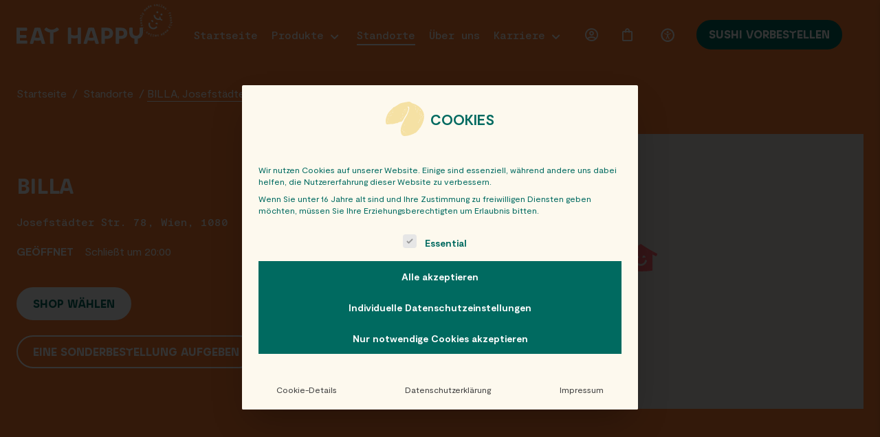

--- FILE ---
content_type: text/html; charset=UTF-8
request_url: https://www.eathappy.at/magazin/standorte/billa-josefstaedter-str-78-1080-wien/
body_size: 21531
content:
<!DOCTYPE html><html lang="de"><head><meta charset="UTF-8" /><meta name="viewport" content="width=device-width, initial-scale=1, maximum-scale=5" /><meta name="apple-mobile-web-app-capable" content="yes" /><link rel="apple-touch-icon-precomposed" sizes="57x57" href="https://www.eathappy.at/wp-content/themes/eathappy/assets/img/favicon/apple-touch-icon-57x57.png" /><link rel="apple-touch-icon-precomposed" sizes="114x114" href="https://www.eathappy.at/wp-content/themes/eathappy/assets/img/favicon/apple-touch-icon-114x114.png" /><link rel="apple-touch-icon-precomposed" sizes="72x72" href="https://www.eathappy.at/wp-content/themes/eathappy/assets/img/favicon/apple-touch-icon-72x72.png" /><link rel="apple-touch-icon-precomposed" sizes="144x144" href="https://www.eathappy.at/wp-content/themes/eathappy/assets/img/favicon/apple-touch-icon-144x144.png" /><link rel="apple-touch-icon-precomposed" sizes="60x60" href="https://www.eathappy.at/wp-content/themes/eathappy/assets/img/favicon/apple-touch-icon-60x60.png" /><link rel="apple-touch-icon-precomposed" sizes="120x120" href="https://www.eathappy.at/wp-content/themes/eathappy/assets/img/favicon/apple-touch-icon-120x120.png" /><link rel="apple-touch-icon-precomposed" sizes="76x76" href="https://www.eathappy.at/wp-content/themes/eathappy/assets/img/favicon/apple-touch-icon-76x76.png" /><link rel="apple-touch-icon-precomposed" sizes="152x152" href="https://www.eathappy.at/wp-content/themes/eathappy/assets/img/favicon/apple-touch-icon-152x152.png" /><link rel="icon" type="image/png" href="https://www.eathappy.at/wp-content/themes/eathappy/assets/img/favicon/favicon-196x196.png" sizes="196x196" /><link rel="icon" type="image/png" href="https://www.eathappy.at/wp-content/themes/eathappy/assets/img/favicon/favicon-96x96.png" sizes="96x96" /><link rel="icon" type="image/png" href="https://www.eathappy.at/wp-content/themes/eathappy/assets/img/favicon/favicon-32x32.png" sizes="32x32" /><link rel="icon" type="image/png" href="https://www.eathappy.at/wp-content/themes/eathappy/assets/img/favicon/favicon-16x16.png" sizes="16x16" /><link rel="icon" type="image/png" href="https://www.eathappy.at/wp-content/themes/eathappy/assets/img/favicon/favicon-128.png" sizes="128x128" /><meta name="application-name" content="EATHAPPY" /><meta name="msapplication-TileColor" content="#FF646E" /><meta name="msapplication-TileImage" content="https://www.eathappy.at/wp-content/themes/eathappy/assets/img/favicon/mstile-144x144.png" /><meta name="msapplication-square70x70logo" content="https://www.eathappy.at/wp-content/themes/eathappy/assets/img/favicon/mstile-70x70.png" /><meta name="msapplication-square150x150logo" content="https://www.eathappy.at/wp-content/themes/eathappy/assets/img/favicon/mstile-150x150.png" /><meta name="msapplication-wide310x150logo" content="https://www.eathappy.at/wp-content/themes/eathappy/assets/img/favicon/mstile-310x150.png" /><meta name="msapplication-square310x310logo" content="https://www.eathappy.at/wp-content/themes/eathappy/assets/img/favicon/mstile-310x310.png" /> <!-- Preconnect to required origins--><link rel="preconnect" href="https://www.google-analytics.com" crossorigin><style>body {
            opacity: 0;
            transition: opacity 0.15s linear;
        }</style><!-- Google tag (gtag.js) --> <script defer src="https://www.googletagmanager.com/gtag/js?id=AW-10983047172"></script> <script>window.dataLayer = window.dataLayer || [];

        function gtag() {
            dataLayer.push(arguments);
        }
        gtag('js', new Date());

        gtag('config', 'AW-10983047172');</script> <script type="text/javascript">+ function(a, p, P, b, y) {
            a.braze = {};
            a.brazeQueue = [];
            for (var s = "BrazeSdkMetadata DeviceProperties Card Card.prototype.dismissCard Card.prototype.removeAllSubscriptions Card.prototype.removeSubscription Card.prototype.subscribeToClickedEvent Card.prototype.subscribeToDismissedEvent Card.fromContentCardsJson ImageOnly CaptionedImage ClassicCard ControlCard ContentCards ContentCards.prototype.getUnviewedCardCount Feed Feed.prototype.getUnreadCardCount ControlMessage InAppMessage InAppMessage.SlideFrom InAppMessage.ClickAction InAppMessage.DismissType InAppMessage.OpenTarget InAppMessage.ImageStyle InAppMessage.Orientation InAppMessage.TextAlignment InAppMessage.CropType InAppMessage.prototype.closeMessage InAppMessage.prototype.removeAllSubscriptions InAppMessage.prototype.removeSubscription InAppMessage.prototype.subscribeToClickedEvent InAppMessage.prototype.subscribeToDismissedEvent InAppMessage.fromJson FullScreenMessage ModalMessage HtmlMessage SlideUpMessage User User.Genders User.NotificationSubscriptionTypes User.prototype.addAlias User.prototype.addToCustomAttributeArray User.prototype.addToSubscriptionGroup User.prototype.getUserId User.prototype.getUserId User.prototype.incrementCustomUserAttribute User.prototype.removeFromCustomAttributeArray User.prototype.removeFromSubscriptionGroup User.prototype.setCountry User.prototype.setCustomLocationAttribute User.prototype.setCustomUserAttribute User.prototype.setDateOfBirth User.prototype.setEmail User.prototype.setEmailNotificationSubscriptionType User.prototype.setFirstName User.prototype.setGender User.prototype.setHomeCity User.prototype.setLanguage User.prototype.setLastKnownLocation User.prototype.setLastName User.prototype.setPhoneNumber User.prototype.setPushNotificationSubscriptionType InAppMessageButton InAppMessageButton.prototype.removeAllSubscriptions InAppMessageButton.prototype.removeSubscription InAppMessageButton.prototype.subscribeToClickedEvent FeatureFlag FeatureFlag.prototype.getStringProperty FeatureFlag.prototype.getNumberProperty FeatureFlag.prototype.getBooleanProperty FeatureFlag.prototype.getImageProperty FeatureFlag.prototype.getJsonProperty FeatureFlag.prototype.getTimestampProperty automaticallyShowInAppMessages destroyFeed hideContentCards showContentCards showFeed showInAppMessage deferInAppMessage toggleContentCards toggleFeed changeUser destroy getDeviceId getDeviceId initialize isPushBlocked isPushPermissionGranted isPushSupported logCardClick logCardDismissal logCardImpressions logContentCardImpressions logContentCardClick logCustomEvent logFeedDisplayed logInAppMessageButtonClick logInAppMessageClick logInAppMessageHtmlClick logInAppMessageImpression logPurchase openSession requestPushPermission removeAllSubscriptions removeSubscription requestContentCardsRefresh requestFeedRefresh refreshFeatureFlags requestImmediateDataFlush enableSDK isDisabled setLogger setSdkAuthenticationSignature addSdkMetadata disableSDK subscribeToContentCardsUpdates subscribeToFeedUpdates subscribeToInAppMessage subscribeToSdkAuthenticationFailures toggleLogging unregisterPush wipeData handleBrazeAction subscribeToFeatureFlagsUpdates getAllFeatureFlags logFeatureFlagImpression".split(" "), i = 0; i < s.length; i++) {
                for (var m = s[i], k = a.braze, l = m.split("."), j = 0; j < l.length - 1; j++) k = k[l[j]];
                k[l[j]] = (new Function("return function " + m.replace(/\./g, "_") + "(){window.brazeQueue.push(arguments); return true}"))()
            }
            window.braze.getDeferredInAppMessage = function() {
                return new window.braze.InAppMessage
            };
            window.braze.getCachedContentCards = function() {
                return new window.braze.ContentCards
            };
            window.braze.getCachedFeed = function() {
                return new window.braze.Feed
            };
            window.braze.getUser = function() {
                return new window.braze.User
            };
            window.braze.getFeatureFlag = function() {
                return new window.braze.FeatureFlag
            };
            (y = p.createElement(P)).type = 'text/javascript';
            y.src = 'https://js.appboycdn.com/web-sdk/5.3/braze.min.js';
            y.async = 1;
            (b = p.getElementsByTagName(P)[0]).parentNode.insertBefore(y, b)
        }(window, document, 'script');</script> <script>braze.initialize('78bc2093-86f1-46f1-85bb-cb0ecfa39e8e', {
            baseUrl: "sdk.fra-02.braze.eu",
            allowUserSuppliedJavascript: true,
            enableLogging: true
        });

        
        braze.automaticallyShowInAppMessages();

        braze.openSession();</script> <meta name='robots' content='index, follow, max-snippet:-1, max-image-preview:large, max-video-preview:-1' /> <!-- Google tag (gtag.js) consent mode dataLayer added by Site Kit --> <script type="text/javascript" id="google_gtagjs-js-consent-mode-data-layer">/* <![CDATA[ */
window.dataLayer = window.dataLayer || [];function gtag(){dataLayer.push(arguments);}
gtag('consent', 'default', {"ad_personalization":"denied","ad_storage":"denied","ad_user_data":"denied","analytics_storage":"denied","functionality_storage":"denied","security_storage":"denied","personalization_storage":"denied","region":["AT","BE","BG","CH","CY","CZ","DE","DK","EE","ES","FI","FR","GB","GR","HR","HU","IE","IS","IT","LI","LT","LU","LV","MT","NL","NO","PL","PT","RO","SE","SI","SK"],"wait_for_update":500});
window._googlesitekitConsentCategoryMap = {"statistics":["analytics_storage"],"marketing":["ad_storage","ad_user_data","ad_personalization"],"functional":["functionality_storage","security_storage"],"preferences":["personalization_storage"]};
window._googlesitekitConsents = {"ad_personalization":"denied","ad_storage":"denied","ad_user_data":"denied","analytics_storage":"denied","functionality_storage":"denied","security_storage":"denied","personalization_storage":"denied","region":["AT","BE","BG","CH","CY","CZ","DE","DK","EE","ES","FI","FR","GB","GR","HR","HU","IE","IS","IT","LI","LT","LU","LV","MT","NL","NO","PL","PT","RO","SE","SI","SK"],"wait_for_update":500};
/* ]]> */</script> <!-- End Google tag (gtag.js) consent mode dataLayer added by Site Kit --> <!-- This site is optimized with the Yoast SEO plugin v26.3 - https://yoast.com/wordpress/plugins/seo/ --><title>BILLA, Josefstädter Str. 78, 1080 Wien - EatHappy AT</title><link rel="canonical" href="https://www.eathappy.at/magazin/standorte/billa-josefstaedter-str-78-1080-wien/" /><meta property="og:locale" content="de_DE" /><meta property="og:type" content="article" /><meta property="og:title" content="BILLA, Josefstädter Str. 78, 1080 Wien - EatHappy AT" /><meta property="og:url" content="https://www.eathappy.at/magazin/standorte/billa-josefstaedter-str-78-1080-wien/" /><meta property="og:site_name" content="EatHappy AT" /><meta property="article:publisher" content="https://www.facebook.com/EatHappySushi" /><meta property="article:modified_time" content="2026-01-26T06:54:29+00:00" /><meta property="og:image" content="https://www.eathappy.at/wp-content/uploads/2022/07/og-1-2.png" /><meta property="og:image:width" content="1200" /><meta property="og:image:height" content="630" /><meta property="og:image:type" content="image/png" /><meta name="twitter:card" content="summary_large_image" /> <script type="application/ld+json" class="yoast-schema-graph">{"@context":"https://schema.org","@graph":[{"@type":"WebPage","@id":"https://www.eathappy.at/magazin/standorte/billa-josefstaedter-str-78-1080-wien/","url":"https://www.eathappy.at/magazin/standorte/billa-josefstaedter-str-78-1080-wien/","name":"BILLA, Josefstädter Str. 78, 1080 Wien - EatHappy AT","isPartOf":{"@id":"https://new.eathappy.at/#website"},"datePublished":"2022-10-12T13:01:47+00:00","dateModified":"2026-01-26T06:54:29+00:00","breadcrumb":{"@id":"https://www.eathappy.at/magazin/standorte/billa-josefstaedter-str-78-1080-wien/#breadcrumb"},"inLanguage":"de","potentialAction":[{"@type":"ReadAction","target":["https://www.eathappy.at/magazin/standorte/billa-josefstaedter-str-78-1080-wien/"]}]},{"@type":"BreadcrumbList","@id":"https://www.eathappy.at/magazin/standorte/billa-josefstaedter-str-78-1080-wien/#breadcrumb","itemListElement":[{"@type":"ListItem","position":1,"name":"Home","item":"https://www.eathappy.at/"},{"@type":"ListItem","position":2,"name":"BILLA, Josefstädter Str. 78, 1080 Wien"}]},{"@type":"WebSite","@id":"https://new.eathappy.at/#website","url":"https://new.eathappy.at/","name":"EatHappy AT","description":"freshly made smiles","publisher":{"@id":"https://new.eathappy.at/#organization"},"potentialAction":[{"@type":"SearchAction","target":{"@type":"EntryPoint","urlTemplate":"https://new.eathappy.at/?s={search_term_string}"},"query-input":{"@type":"PropertyValueSpecification","valueRequired":true,"valueName":"search_term_string"}}],"inLanguage":"de"},{"@type":"Organization","@id":"https://new.eathappy.at/#organization","name":"EATHAPPY GROUP","url":"https://new.eathappy.at/","logo":{"@type":"ImageObject","inLanguage":"de","@id":"https://new.eathappy.at/#/schema/logo/image/","url":"https://www.eathappy.at/wp-content/uploads/2022/07/eathappy-logo-with-stamp-coral.svg","contentUrl":"https://www.eathappy.at/wp-content/uploads/2022/07/eathappy-logo-with-stamp-coral.svg","width":350,"height":90,"caption":"EATHAPPY GROUP"},"image":{"@id":"https://new.eathappy.at/#/schema/logo/image/"},"sameAs":["https://www.facebook.com/EatHappySushi","https://www.instagram.com/eathappy/"]}]}</script> <!-- / Yoast SEO plugin. --><style id='wp-img-auto-sizes-contain-inline-css' type='text/css'>img:is([sizes=auto i],[sizes^="auto," i]){contain-intrinsic-size:3000px 1500px}
/*# sourceURL=wp-img-auto-sizes-contain-inline-css */</style><style id='classic-theme-styles-inline-css' type='text/css'>/*! This file is auto-generated */
.wp-block-button__link{color:#fff;background-color:#32373c;border-radius:9999px;box-shadow:none;text-decoration:none;padding:calc(.667em + 2px) calc(1.333em + 2px);font-size:1.125em}.wp-block-file__button{background:#32373c;color:#fff;text-decoration:none}
/*# sourceURL=/wp-includes/css/classic-themes.min.css */</style><style id='woocommerce-inline-inline-css' type='text/css'>.woocommerce form .form-row .required { visibility: visible; }
/*# sourceURL=woocommerce-inline-inline-css */</style><link rel='stylesheet' id='borlabs-cookie-custom-css' href='https://www.eathappy.at/wp-content/cache/autoptimize/css/autoptimize_single_14f503e6e91c5bca74ecfb0e10f5d344.css?ver=3.3.23-51' type='text/css' media='all' /> <script type="text/javascript">window._nslDOMReady = (function () {
                const executedCallbacks = new Set();
            
                return function (callback) {
                    /**
                    * Third parties might dispatch DOMContentLoaded events, so we need to ensure that we only run our callback once!
                    */
                    if (executedCallbacks.has(callback)) return;
            
                    const wrappedCallback = function () {
                        if (executedCallbacks.has(callback)) return;
                        executedCallbacks.add(callback);
                        callback();
                    };
            
                    if (document.readyState === "complete" || document.readyState === "interactive") {
                        wrappedCallback();
                    } else {
                        document.addEventListener("DOMContentLoaded", wrappedCallback);
                    }
                };
            })();</script><script type="text/javascript" src="https://www.eathappy.at/wp-includes/js/jquery/jquery.min.js?ver=3.7.1" id="jquery-core-js"></script> <script defer type="text/javascript" src="https://www.eathappy.at/wp-includes/js/jquery/jquery-migrate.min.js?ver=3.4.1" id="jquery-migrate-js"></script> <script type="text/javascript" src="https://www.google.com/recaptcha/api.js?hl=de_DE" id="recaptcha-js" defer="defer" data-wp-strategy="defer"></script> <script defer type="text/javascript" src="https://www.eathappy.at/wp-content/plugins/woocommerce/assets/js/jquery-blockui/jquery.blockUI.min.js?ver=2.7.0-wc.10.3.7" id="wc-jquery-blockui-js" data-wp-strategy="defer"></script> <script type="text/javascript" id="wc-add-to-cart-js-extra">/* <![CDATA[ */
var wc_add_to_cart_params = {"ajax_url":"/wp-admin/admin-ajax.php","wc_ajax_url":"/?wc-ajax=%%endpoint%%","i18n_view_cart":"Warenkorb anzeigen","cart_url":"https://www.eathappy.at/warenkorb/","is_cart":"","cart_redirect_after_add":"no"};
//# sourceURL=wc-add-to-cart-js-extra
/* ]]> */</script> <script defer type="text/javascript" src="https://www.eathappy.at/wp-includes/js/jquery/ui/effect.min.js?ver=1.13.3" id="jquery-effects-core-js"></script> <script type="text/javascript" id="site-script-js-extra">/* <![CDATA[ */
var php = {"ajax_url":"https://www.eathappy.at/wp-admin/admin-ajax.php","site_url":"https://www.eathappy.at","theme_url":"https://www.eathappy.at/wp-content/themes/eathappy","shop_page_permalink":"https://www.eathappy.at/produkt-kategorie/specials-und-aktionen/","translations":{"down_icon":"Nach unten springen - Icon","next_arrow":"N\u00e4chstes Bild des Sliders Button - Icon","prev_arrow":"Vorheriges Bild des Sliders Button - Icon"}};
//# sourceURL=site-script-js-extra
/* ]]> */</script> <script type="text/javascript" id="wc-cart-fragments-js-extra">/* <![CDATA[ */
var wc_cart_fragments_params = {"ajax_url":"/wp-admin/admin-ajax.php","wc_ajax_url":"/?wc-ajax=%%endpoint%%","cart_hash_key":"wc_cart_hash_c85f2ec888e2ee950f3c450501696013","fragment_name":"wc_fragments_c85f2ec888e2ee950f3c450501696013","request_timeout":"5000"};
//# sourceURL=wc-cart-fragments-js-extra
/* ]]> */</script> <script defer data-no-optimize="1" data-no-minify="1" data-cfasync="false" type="text/javascript" src="https://www.eathappy.at/wp-content/cache/autoptimize/js/autoptimize_single_7305ac4f968832ca4ba15d4960ab547e.js?ver=3.3.23-95" id="borlabs-cookie-config-js"></script> <!-- Google Tag (gtac.js) durch Site-Kit hinzugefügt --> <!-- Von Site Kit hinzugefügtes Google-Analytics-Snippet --> <!-- Das Google Ads-Snippet wurde von Site Kit hinzugefügt --> <script defer type="text/javascript" src="https://www.googletagmanager.com/gtag/js?id=G-SWYM46MVPR" id="google_gtagjs-js"></script> <script>window.addEventListener('mounted', (e) => { 
/* <![CDATA[ */
window.dataLayer = window.dataLayer || [];function gtag(){dataLayer.push(arguments);}
gtag("set","linker",{"domains":["www.eathappy.at"]});
gtag("js", new Date());
gtag("set", "developer_id.dZTNiMT", true);
gtag("config", "G-SWYM46MVPR", {"googlesitekit_post_type":"locations"});
gtag("config", "AW-10983047172");
 window._googlesitekit = window._googlesitekit || {}; window._googlesitekit.throttledEvents = []; window._googlesitekit.gtagEvent = (name, data) => { var key = JSON.stringify( { name, data } ); if ( !! window._googlesitekit.throttledEvents[ key ] ) { return; } window._googlesitekit.throttledEvents[ key ] = true; setTimeout( () => { delete window._googlesitekit.throttledEvents[ key ]; }, 5 ); gtag( "event", name, { ...data, event_source: "site-kit" } ); }; 
//# sourceURL=google_gtagjs-js-after
/* ]]> */
 }, false);</script> <link rel='shortlink' href='https://www.eathappy.at/?p=76000' /><meta name="generator" content="Site Kit by Google 1.165.0" /> <noscript><style>.woocommerce-product-gallery{ opacity: 1 !important; }</style></noscript> <script  type="text/javascript">!function(f,b,e,v,n,t,s){if(f.fbq)return;n=f.fbq=function(){n.callMethod?
					n.callMethod.apply(n,arguments):n.queue.push(arguments)};if(!f._fbq)f._fbq=n;
					n.push=n;n.loaded=!0;n.version='2.0';n.queue=[];t=b.createElement(e);t.async=!0;
					t.src=v;s=b.getElementsByTagName(e)[0];s.parentNode.insertBefore(t,s)}(window,
					document,'script','https://connect.facebook.net/en_US/fbevents.js');</script> <!-- WooCommerce Facebook Integration Begin --> <script  type="text/javascript">fbq('init', '6215926435118367', {}, {
    "agent": "woocommerce_0-10.3.7-3.5.15"
});

				document.addEventListener( 'DOMContentLoaded', function() {
					// Insert placeholder for events injected when a product is added to the cart through AJAX.
					document.body.insertAdjacentHTML( 'beforeend', '<div class=\"wc-facebook-pixel-event-placeholder\"></div>' );
				}, false );</script> <!-- WooCommerce Facebook Integration End --> <!-- Von Site Kit hinzugefügtes Google-Tag-Manager-Snippet --> <script type="text/javascript">/* <![CDATA[ */

			( function( w, d, s, l, i ) {
				w[l] = w[l] || [];
				w[l].push( {'gtm.start': new Date().getTime(), event: 'gtm.js'} );
				var f = d.getElementsByTagName( s )[0],
					j = d.createElement( s ), dl = l != 'dataLayer' ? '&l=' + l : '';
				j.async = true;
				j.src = 'https://www.googletagmanager.com/gtm.js?id=' + i + dl;
				f.parentNode.insertBefore( j, f );
			} )( window, document, 'script', 'dataLayer', 'GTM-TR86QNJ' );
			
/* ]]> */</script> <!-- Ende des von Site Kit hinzugefügten Google-Tag-Manager-Snippets --><link rel="icon" href="https://www.eathappy.at/wp-content/uploads/2022/09/cropped-favicon-32x32.png" sizes="32x32" /><link rel="icon" href="https://www.eathappy.at/wp-content/uploads/2022/09/cropped-favicon-192x192.png" sizes="192x192" /><link rel="apple-touch-icon" href="https://www.eathappy.at/wp-content/uploads/2022/09/cropped-favicon-180x180.png" /><meta name="msapplication-TileImage" content="https://www.eathappy.at/wp-content/uploads/2022/09/cropped-favicon-270x270.png" /><style type="text/css">div.nsl-container[data-align="left"] {
    text-align: left;
}

div.nsl-container[data-align="center"] {
    text-align: center;
}

div.nsl-container[data-align="right"] {
    text-align: right;
}


div.nsl-container div.nsl-container-buttons a[data-plugin="nsl"] {
    text-decoration: none;
    box-shadow: none;
    border: 0;
}

div.nsl-container .nsl-container-buttons {
    display: flex;
    padding: 5px 0;
}

div.nsl-container.nsl-container-block .nsl-container-buttons {
    display: inline-grid;
    grid-template-columns: minmax(145px, auto);
}

div.nsl-container-block-fullwidth .nsl-container-buttons {
    flex-flow: column;
    align-items: center;
}

div.nsl-container-block-fullwidth .nsl-container-buttons a,
div.nsl-container-block .nsl-container-buttons a {
    flex: 1 1 auto;
    display: block;
    margin: 5px 0;
    width: 100%;
}

div.nsl-container-inline {
    margin: -5px;
    text-align: left;
}

div.nsl-container-inline .nsl-container-buttons {
    justify-content: center;
    flex-wrap: wrap;
}

div.nsl-container-inline .nsl-container-buttons a {
    margin: 5px;
    display: inline-block;
}

div.nsl-container-grid .nsl-container-buttons {
    flex-flow: row;
    align-items: center;
    flex-wrap: wrap;
}

div.nsl-container-grid .nsl-container-buttons a {
    flex: 1 1 auto;
    display: block;
    margin: 5px;
    max-width: 280px;
    width: 100%;
}

@media only screen and (min-width: 650px) {
    div.nsl-container-grid .nsl-container-buttons a {
        width: auto;
    }
}

div.nsl-container .nsl-button {
    cursor: pointer;
    vertical-align: top;
    border-radius: 4px;
}

div.nsl-container .nsl-button-default {
    color: #fff;
    display: flex;
}

div.nsl-container .nsl-button-icon {
    display: inline-block;
}

div.nsl-container .nsl-button-svg-container {
    flex: 0 0 auto;
    padding: 8px;
    display: flex;
    align-items: center;
}

div.nsl-container svg {
    height: 24px;
    width: 24px;
    vertical-align: top;
}

div.nsl-container .nsl-button-default div.nsl-button-label-container {
    margin: 0 24px 0 12px;
    padding: 10px 0;
    font-family: Helvetica, Arial, sans-serif;
    font-size: 16px;
    line-height: 20px;
    letter-spacing: .25px;
    overflow: hidden;
    text-align: center;
    text-overflow: clip;
    white-space: nowrap;
    flex: 1 1 auto;
    -webkit-font-smoothing: antialiased;
    -moz-osx-font-smoothing: grayscale;
    text-transform: none;
    display: inline-block;
}

div.nsl-container .nsl-button-google[data-skin="light"] {
    box-shadow: inset 0 0 0 1px #747775;
    color: #1f1f1f;
}

div.nsl-container .nsl-button-google[data-skin="dark"] {
    box-shadow: inset 0 0 0 1px #8E918F;
    color: #E3E3E3;
}

div.nsl-container .nsl-button-google[data-skin="neutral"] {
    color: #1F1F1F;
}

div.nsl-container .nsl-button-google div.nsl-button-label-container {
    font-family: "Roboto Medium", Roboto, Helvetica, Arial, sans-serif;
}

div.nsl-container .nsl-button-apple .nsl-button-svg-container {
    padding: 0 6px;
}

div.nsl-container .nsl-button-apple .nsl-button-svg-container svg {
    height: 40px;
    width: auto;
}

div.nsl-container .nsl-button-apple[data-skin="light"] {
    color: #000;
    box-shadow: 0 0 0 1px #000;
}

div.nsl-container .nsl-button-facebook[data-skin="white"] {
    color: #000;
    box-shadow: inset 0 0 0 1px #000;
}

div.nsl-container .nsl-button-facebook[data-skin="light"] {
    color: #1877F2;
    box-shadow: inset 0 0 0 1px #1877F2;
}

div.nsl-container .nsl-button-spotify[data-skin="white"] {
    color: #191414;
    box-shadow: inset 0 0 0 1px #191414;
}

div.nsl-container .nsl-button-apple div.nsl-button-label-container {
    font-size: 17px;
    font-family: -apple-system, BlinkMacSystemFont, "Segoe UI", Roboto, Helvetica, Arial, sans-serif, "Apple Color Emoji", "Segoe UI Emoji", "Segoe UI Symbol";
}

div.nsl-container .nsl-button-slack div.nsl-button-label-container {
    font-size: 17px;
    font-family: -apple-system, BlinkMacSystemFont, "Segoe UI", Roboto, Helvetica, Arial, sans-serif, "Apple Color Emoji", "Segoe UI Emoji", "Segoe UI Symbol";
}

div.nsl-container .nsl-button-slack[data-skin="light"] {
    color: #000000;
    box-shadow: inset 0 0 0 1px #DDDDDD;
}

div.nsl-container .nsl-button-tiktok[data-skin="light"] {
    color: #161823;
    box-shadow: 0 0 0 1px rgba(22, 24, 35, 0.12);
}


div.nsl-container .nsl-button-kakao {
    color: rgba(0, 0, 0, 0.85);
}

.nsl-clear {
    clear: both;
}

.nsl-container {
    clear: both;
}

.nsl-disabled-provider .nsl-button {
    filter: grayscale(1);
    opacity: 0.8;
}

/*Button align start*/

div.nsl-container-inline[data-align="left"] .nsl-container-buttons {
    justify-content: flex-start;
}

div.nsl-container-inline[data-align="center"] .nsl-container-buttons {
    justify-content: center;
}

div.nsl-container-inline[data-align="right"] .nsl-container-buttons {
    justify-content: flex-end;
}


div.nsl-container-grid[data-align="left"] .nsl-container-buttons {
    justify-content: flex-start;
}

div.nsl-container-grid[data-align="center"] .nsl-container-buttons {
    justify-content: center;
}

div.nsl-container-grid[data-align="right"] .nsl-container-buttons {
    justify-content: flex-end;
}

div.nsl-container-grid[data-align="space-around"] .nsl-container-buttons {
    justify-content: space-around;
}

div.nsl-container-grid[data-align="space-between"] .nsl-container-buttons {
    justify-content: space-between;
}

/* Button align end*/

/* Redirect */

#nsl-redirect-overlay {
    display: flex;
    flex-direction: column;
    justify-content: center;
    align-items: center;
    position: fixed;
    z-index: 1000000;
    left: 0;
    top: 0;
    width: 100%;
    height: 100%;
    backdrop-filter: blur(1px);
    background-color: RGBA(0, 0, 0, .32);;
}

#nsl-redirect-overlay-container {
    display: flex;
    flex-direction: column;
    justify-content: center;
    align-items: center;
    background-color: white;
    padding: 30px;
    border-radius: 10px;
}

#nsl-redirect-overlay-spinner {
    content: '';
    display: block;
    margin: 20px;
    border: 9px solid RGBA(0, 0, 0, .6);
    border-top: 9px solid #fff;
    border-radius: 50%;
    box-shadow: inset 0 0 0 1px RGBA(0, 0, 0, .6), 0 0 0 1px RGBA(0, 0, 0, .6);
    width: 40px;
    height: 40px;
    animation: nsl-loader-spin 2s linear infinite;
}

@keyframes nsl-loader-spin {
    0% {
        transform: rotate(0deg)
    }
    to {
        transform: rotate(360deg)
    }
}

#nsl-redirect-overlay-title {
    font-family: -apple-system, BlinkMacSystemFont, "Segoe UI", Roboto, Oxygen-Sans, Ubuntu, Cantarell, "Helvetica Neue", sans-serif;
    font-size: 18px;
    font-weight: bold;
    color: #3C434A;
}

#nsl-redirect-overlay-text {
    font-family: -apple-system, BlinkMacSystemFont, "Segoe UI", Roboto, Oxygen-Sans, Ubuntu, Cantarell, "Helvetica Neue", sans-serif;
    text-align: center;
    font-size: 14px;
    color: #3C434A;
}

/* Redirect END*/</style><style type="text/css">/* Notice fallback */
#nsl-notices-fallback {
    position: fixed;
    right: 10px;
    top: 10px;
    z-index: 10000;
}

.admin-bar #nsl-notices-fallback {
    top: 42px;
}

#nsl-notices-fallback > div {
    position: relative;
    background: #fff;
    border-left: 4px solid #fff;
    box-shadow: 0 1px 1px 0 rgba(0, 0, 0, .1);
    margin: 5px 15px 2px;
    padding: 1px 20px;
}

#nsl-notices-fallback > div.error {
    display: block;
    border-left-color: #dc3232;
}

#nsl-notices-fallback > div.updated {
    display: block;
    border-left-color: #46b450;
}

#nsl-notices-fallback p {
    margin: .5em 0;
    padding: 2px;
}

#nsl-notices-fallback > div:after {
    position: absolute;
    right: 5px;
    top: 5px;
    content: '\00d7';
    display: block;
    height: 16px;
    width: 16px;
    line-height: 16px;
    text-align: center;
    font-size: 20px;
    cursor: pointer;
}</style><link rel='stylesheet' id='wc-blocks-style-css' href='https://www.eathappy.at/wp-content/cache/autoptimize/css/autoptimize_single_e2d671c403c7e2bd09b3b298c748d0db.css?ver=wc-10.3.7' type='text/css' media='all' /></head><body class="wp-singular locations-template-default single single-locations postid-76000 wp-theme-eathappy theme-eathappy woocommerce-no-js" data-post-id="76000" v-lazy @vue:mounted="mounted"> <!-- Skip to main content Button --> <a class="skip-to-content-link button visually-hidden" title="Skip to main content" href="#page-wrapper"> Skip to main content </a> <!-- Header --><header id="header" class="bg-orange grid-outer" style="transform: scale(1); transform-origin: 0 0; width: 100%;"><div class="header-inner grid"> <!-- Mobile Menu Button --> <a href="#" id="mobile-menu-button" aria-label="Menu Button"> <span class="lines"> <span class="line"></span> <span class="line"></span> <span class="line"></span> <span class="line"></span> </span> </a> <!-- Logo --> <a href="https://www.eathappy.at/" id="logo" title="EAT HAPPY"> <img width="184" height="24" src="https://www.eathappy.at/wp-content/themes/eathappy/assets/img/logo.svg" alt="EAT HAPPY Logo"> <i aria-label="Shop - Icon" class="icon-stamp"></i> </a> <!-- Nav --><nav class="nav"> <!-- Mobile Menu Close Button --> <a href="#" class="mobile-menu-close-button" aria-label="Close"><i aria-label="Schließen - Icon" class="icon-close"></i></a> <!-- Menu --><ul class="menu"><li id="menu-item-76414" class="menu-item menu-item-type-post_type menu-item-object-page menu-item-home menu-item-76414"><a href="https://www.eathappy.at/">Startseite</a></li><li id="menu-item-76450" class="menu-item menu-item-type-taxonomy menu-item-object-product_cat menu-item-has-children menu-item-76450"><a href="https://www.eathappy.at/produkt-kategorie/sushi-platten-und-aktionen/">Produkte</a><ul class="sub-menu"><li id="menu-item-76625" class="menu-item menu-item-type-taxonomy menu-item-object-product_cat menu-item-76625"><a href="https://www.eathappy.at/produkt-kategorie/sushi-platten-und-aktionen/">Sushi-Platten und Aktionen</a></li><li id="menu-item-76115" class="menu-item menu-item-type-custom menu-item-object-custom menu-item-76115"><a href="https://www.eathappy.at/produkte/">Sushi &#038; Asia Snacks</a></li><li id="menu-item-76116" class="menu-item menu-item-type-custom menu-item-object-custom menu-item-76116"><a href="https://www.eathappy.at/mochi-pick-mix">Mochi Pick &#038; Mix</a></li></ul></li><li id="menu-item-1135" class="menu-item menu-item-type-post_type menu-item-object-page current-menu-item menu-item-1135"><a href="https://www.eathappy.at/standorte/" aria-current="page">Standorte</a></li><li id="menu-item-1136" class="menu-item menu-item-type-post_type menu-item-object-page menu-item-1136"><a href="https://www.eathappy.at/ueber-uns/">Über uns</a></li><li id="menu-item-1140" class="menu-item menu-item-type-post_type menu-item-object-page menu-item-has-children menu-item-1140"><a href="https://www.eathappy.at/karriere/">Karriere</a><ul class="sub-menu"><li id="menu-item-77180" class="menu-item menu-item-type-post_type menu-item-object-page menu-item-77180"><a href="https://www.eathappy.at/jobs-bewerbung/">Jobs &#038; Bewerbung</a></li><li id="menu-item-77231" class="menu-item menu-item-type-post_type menu-item-object-page menu-item-77231"><a href="https://www.eathappy.at/unsere-benefits/">Unsere Benefits</a></li><li id="menu-item-77567" class="menu-item menu-item-type-post_type menu-item-object-page menu-item-77567"><a href="https://www.eathappy.at/unternehmenskultur/">Unternehmenskultur</a></li><li id="menu-item-77946" class="menu-item menu-item-type-post_type menu-item-object-page menu-item-77946"><a href="https://www.eathappy.at/erfolgsgeschichten/">Erfolgsgeschichten</a></li><li id="menu-item-77600" class="menu-item menu-item-type-post_type menu-item-object-page menu-item-77600"><a href="https://www.eathappy.at/diversity/">Diversity</a></li></ul></li><li id="menu-item-78756" class="my-account menu-item menu-item-type-post_type menu-item-object-page menu-item-78756"><a href="https://www.eathappy.at/mein-konto/">Mein Konto</a></li></ul></nav> <!-- Nav Overlay --><div id="nav-overlay"></div> <!-- Header Buttons --><div class="header-buttons"> <!-- My Account Button --> <a href="https://www.eathappy.at/mein-konto/" class="my-account-button" title=" Mein Konto"><i class="icon-user"></i><i class="icon-user-solid"></i></a> <!-- Shopping Bag Button --> <a href="#" class="shopping-bag-button " title="Warenkorb"><i class="icon-shopping-bag"></i><i class="icon-shopping-bag-solid"></i></a> <!-- Accessibility Wrapper --><div class="accessibility-button-wrapper"> <!-- Accessibility Button --> <a href="#accessibility-settings" class="accessibility-button" title="Barrierefreiheit Einstellungen"> <svg xmlns="http://www.w3.org/2000/svg" fill="none" viewBox="0 0 31 31" class="w-30"> <path fill="currentcolor" d="M15.6337 11.7834c1.166 0 2.12-.954 2.12-2.12 0-1.166-.954-2.12-2.12-2.12-1.166 0-2.12.954-2.12 2.12 0 1.166.954 2.12 2.12 2.12z"></path> <path fill="currentcolor" d="M16.9611 16.5537c0 .583.106 1.166.371 1.696l1.961 4.6111c.159.424 0 .848-.424 1.06-.424.159-.848 0-1.06-.424l-1.961-4.6111c0-.053-.053-.053-.053-.106s-.106-.106-.159-.106c-.106 0-.159.053-.159.106-.053.106-.1061.212-.1061.318l-1.855 4.3461c-.159.424-.636.583-1.06.424-.424-.159-.583-.636-.424-1.06l1.855-4.3461c.318-.689.424-1.431.424-2.173v-1.431c-1.908-.212-3.657-.901-5.194-1.9081-.371-.265-.477-.742-.212-1.113s.742-.477 1.113-.212c1.59 1.06 3.551 1.696 5.6181 1.696 2.067 0 4.028-.636 5.618-1.696.371-.265.848-.159 1.113.212.2651.371.159.848-.212 1.113-1.537 1.0071-3.286 1.6961-5.194 1.9081v1.696z"></path> <path stroke="currentcolor" stroke-linecap="round" stroke-linejoin="round" stroke-width="3" d="M4.3547 20.5535a12.3955 12.3955 0 1022.8163-9.6967 12.3957 12.3957 0 00-22.8163 9.6967v0z"></path> </svg> </a> <!-- Accessibility Menu --><nav class="accessibility-nav"><ul class="accessibility-menu" aria-label="Barrierefreiheit Einstellungen"><li> <a id="smaller-text-button" href="#smaller-text" title="Smaller Text"> <svg aria-label="Text verkleinern - Icon" xmlns="http://www.w3.org/2000/svg" fill="none" viewBox="0 0 24 24" class="w-24 mr-16 text-green high-contrast:text-yellow"> <path stroke="currentcolor" stroke-linecap="round" stroke-linejoin="round" stroke-width="3" d="M3 14.0595a7.6706 7.6706 0 0010.0594 4.0591 7.6703 7.6703 0 10-10.0593-4.0591v0z"></path> <path stroke="currentcolor" stroke-width="3" d="M15.5834 15.6665L22 22.0832"></path> <path fill="currentcolor" d="M13.75 10.1666v1.8333H6.4167v-1.8333z"></path> </svg> Smaller Text </a></li><li> <a id="larger-text-button" href="#larger-text" title="Larger Text"> <svg aria-label="Text vergrößern - Icon" xmlns="http://www.w3.org/2000/svg" fill="none" viewBox="0 0 24 24" class="w-24 mr-16 text-green high-contrast:text-yellow"> <path stroke="currentcolor" stroke-linecap="round" stroke-linejoin="round" stroke-width="3" d="M3 14.0595a7.6706 7.6706 0 0010.0594 4.0591 7.6703 7.6703 0 10-10.0593-4.0591v0z"></path> <path stroke="currentcolor" stroke-width="3" d="M15.5834 15.6665L22 22.0832"></path> <path fill="currentcolor" d="M13.75 10.1666v1.8333H6.4167v-1.8333z"></path> <path fill="currentcolor" d="M11 14.7501H9.1667V7.4168H11z"></path> </svg> Larger Text </a></li><li class="hidden" > <a id="reset-zoom-level" href="#reset-zoom" title="Reset Zoom Level"> <svg aria-label="Zoom auf Ursprungswert zurücksetzen - Icon" xmlns="http://www.w3.org/2000/svg" fill="none" viewBox="0 0 24 24" class="w-24 mr-16 text-green high-contrast:text-yellow"> <path stroke="currentcolor" stroke-linecap="round" stroke-linejoin="round" stroke-width="3" d="M3 14.0595a7.6706 7.6706 0 0010.0594 4.0591 7.6703 7.6703 0 10-10.0593-4.0591v0z"></path> <path stroke="currentcolor" stroke-width="3" d="M15.5834 15.6665L22 22.0832"></path> </svg> Reset Zoom Level </a></li><li> <a data-label-active="Normal Contrast Version" data-label-inactive="High Contrast Version" id="high-contrast-button" href="#" title="High Contrast Version"> <svg aria-label="Hoher Kontrast - Icon" xmlns="http://www.w3.org/2000/svg" fill="none" viewBox="0 0 24 24" class="w-24 mr-16 text-green high-contrast:text-yellow"> <circle cx="12" cy="12" r="8.5" stroke="currentcolor" stroke-width="3"></circle> <path fill="currentcolor" fill-rule="evenodd" d="M12 22c5.5228 0 10-4.4772 10-10 0-5.5229-4.4772-10-10-10v20z" clip-rule="evenodd"></path> </svg> <span> High Contrast Version </span> </a></li><li> <a data-label-active="Color Version" data-label-inactive="Grayscale Version" aria-label="Graustufen - Icon" id="grayscale-button" href="#grayscale-button" title="Grayscale"> <svg xmlns="http://www.w3.org/2000/svg" fill="none" viewBox="0 0 24 24" class="w-24 mr-16 text-green high-contrast:text-yellow"> <path fill="currentcolor" d="M1 2h22v4H1zM1 9h22v3H1zM1 15h22v2H1zM1 20h22v1H1z"></path> </svg> <span> Grayscale Version </span> </a></li></ul></nav></div> <a href="https://www.eathappy.at/produkt-kategorie/sushi-platten-und-aktionen/" class="button medium">Sushi vorbestellen</a></div></div></header> <!-- Body Wrapper --><div id="body-wrapper" style="transform: scale(1); transform-origin: 0 0; width: 100%;" > <!-- Page Wrapper --><main id="page-wrapper"><section class="module-breadcrumbs-container grid-outer bg-orange color-white"><article class="module-breadcrumbs grid"> <a aria-label="Startseite" href="https://www.eathappy.at">Startseite</a> <span>/</span> <a aria-label="Standorte" href="https://www.eathappy.at/standorte/">Standorte</a> <span>/</span><p>BILLA, Josefstädter Str. 78, 1080 Wien</p></article></section> <!-- Text Image Module --><section class="module-text-image-container grid-outer bg-orange color-white"><article class="module-text-image text-first large-image grid"> <!-- Image --><div class="image has-map"><div style="width:100%; height:400px;" id="location-map" data-lat="48.211015" data-lng="16.34159"></div></div> <!-- Text --><div class="text"><h4>BILLA</h4><h2 class="h6">Josefstädter Str. 78, Wien, 1080</h2><div class="opening-hours"><p class="status"> <strong>GEÖFFNET</strong> &nbsp;&nbsp; <span> Schließt um 20:00 </span></p></div> <a aria-label="SHOP WÄHLEN" href="#" class="button medium white js-select-location map-select-location" data-location-id="76000"><span class="label">SHOP WÄHLEN</span><span class="check"><i aria-label="Auswählen - Icon" class="icon-check"></i></span></a> <a href="https://www.eathappy.at/?page_id=67482" class="button medium white outline color-white">EINE SONDERBESTELLUNG AUFGEBEN</a></div></article></section> <!-- Share Module --><section class="module-share-container grid-outer bg-sand"><article class="module-share has-image grid"><p>Teile diesen Beitrag mit deinen Freunden:</p> <a href="https://api.whatsapp.com/send?text=https%3A%2F%2Fwww.eathappy.at%2Fmagazin%2Fstandorte%2Fbilla-josefstaedter-str-78-1080-wien%2F" target="_blank"><i aria-label="WhatsApp - Icon" class="icon-whatsapp"></i></a> <a href="mailto:?subject=&body=https%3A%2F%2Fwww.eathappy.at%2Fmagazin%2Fstandorte%2Fbilla-josefstaedter-str-78-1080-wien%2F" target="_blank"><i aria-label="E-Mail - Icon" class="icon-email"></i></a> <a href="https://www.facebook.com/sharer/sharer.php?u=https%3A%2F%2Fwww.eathappy.at%2Fmagazin%2Fstandorte%2Fbilla-josefstaedter-str-78-1080-wien%2F" target="_blank"><i aria-label="Facebook - Icon" class="icon-facebook"></i></a> <a href="http://twitter.com/share?url=https%3A%2F%2Fwww.eathappy.at%2Fmagazin%2Fstandorte%2Fbilla-josefstaedter-str-78-1080-wien%2F" target="_blank"><i aria-label="Mülleimer - Icon" class="icon-twitter"></i></a></article></section> <!-- Module: carousel --> <!-- Carousel Module --><section class="module-carousel-container grid-outer"><article class="module-carousel grid"><h2 class="h3">Vorschläge</h2><h3 class="h6">EAT HAPPY gibt es an rund 1.000 Standorten in ganz Österreich!</h3><div class="slick-slider"><div class="item"> <a href="https://www.eathappy.at/wien/"> <img width="510" height="510" loading="lazy" src="https://www.eathappy.at/wp-content/uploads/2022/10/shutterstock_1935428245_klein-scaled-510x510-c-default.webp" alt="shutterstock_1935428245_klein-scaled-510&#215;510-c-default"> <span class="title h4">Wien</span> <span class="text"></span> </a></div><div class="item"> <a href="https://www.eathappy.at/oberoesterreich/"> <img width="510" height="510" loading="lazy" src="https://www.eathappy.at/wp-content/uploads/2022/10/EH_WEB_Oberösterreich_Standort-510x510-c-default.webp" alt="EH_WEB_Oberösterreich_Standort-510&#215;510-c-default"> <span class="title h4">Oberösterreich</span> <span class="text"></span> </a></div><div class="item"> <a href="https://www.eathappy.at/salzburg/"> <img width="510" height="510" loading="lazy" src="https://www.eathappy.at/wp-content/uploads/2022/10/EH_WEB_Salzburg_Standort-510x510-c-default.webp" alt="EH_WEB_Salzburg_Standort-510&#215;510-c-default"> <span class="title h4">Salzburg</span> <span class="text"></span> </a></div></div></article></section> <!-- Module: reusable-section --><!-- Module: instagram --><!-- Instagram Feed Module --><section class="module-instagram-feed-container grid-outer"><article class="module-instagram-feed grid"> <!-- Module Title --><div class="module-title"> <a href="https://www.instagram.com/eathappy_at/?hl=de" target="_blank"> <span class="text"> <!-- TODO TRANSLATE --> <span>Folge uns auf Instagram!</span> <span><strong>@EATHAPPY</strong></span> </span> </a></div> <!-- Feed --><div class="feed"></div></article></section></main> <!-- Footer --><footer id="footer" class="grid-outer"><div class="footer-inner grid"> <!-- Footer Menu --><nav class="footer-nav"><ul class="footer-menu"><li id="menu-item-1163" class="menu-item menu-item-type-post_type menu-item-object-page menu-item-1163"><a href="https://www.eathappy.at/kontakt/">Kontakt</a></li><li id="menu-item-76671" class="menu-item menu-item-type-custom menu-item-object-custom menu-item-76671"><a href="https://www.eathappygroup.com/compliance/">Compliance</a></li><li id="menu-item-1162" class="menu-item menu-item-type-post_type menu-item-object-page menu-item-1162"><a href="https://www.eathappy.at/impressum/">Impressum</a></li><li id="menu-item-70962" class="menu-item menu-item-type-post_type menu-item-object-page menu-item-privacy-policy menu-item-70962"><a rel="privacy-policy" href="https://www.eathappy.at/datenschutzerklaerung/">Datenschutzerklärung</a></li><li id="menu-item-80751" class="menu-item menu-item-type-post_type menu-item-object-page menu-item-80751"><a href="https://www.eathappy.at/barrierefreiheitserklaerung/">Barrierefreiheit</a></li><li id="menu-item-76946" class="menu-item menu-item-type-post_type menu-item-object-page menu-item-76946"><a href="https://www.eathappy.at/agb/">AGB</a></li></ul></nav> <!-- Social Icons --><div class="social-icons"> <a href="https://www.facebook.com/EatHappyAustria/" target="_blank" aria-label="Facebook"><i aria-label="Facebook - Icon" class="icon-facebook"></i></a> <a href="https://www.instagram.com/eathappy_at/?hl=de" target="_blank" aria-label="Instagram"><i aria-label="Instagram - Icon" class="icon-instagram"></i></a> <a href="https://open.spotify.com/user/314uz5y2otpv2y6iguirqare5oli?si=1186ae6b83174662&amp;nd=1" target="_blank" aria-label="Spotify"><i aria-label="Spotify  - Icon" class="icon-spotify"></i></a> <a href="https://at.linkedin.com/company/eat-happy-oesterreich" target="_blank" aria-label="LinkedIn"><i aria-label="LinkedIn - Icon" class="icon-linkedin"></i></a></div></div></footer></div> <!-- Scroll To Top Button --> <button class="scroll-to-top"> <!-- TODO TRANSLATE --> <span class="screen-reader-text">Zum Anfang springen</span> <svg aria-label="Zum Anfang springen" width="48" height="48" viewBox="0 0 48 48" fill="none" xmlns="http://www.w3.org/2000/svg"> <g clip-path="url(#clip0_0_3)"> <path d="M36.9475 20.3539C37.0464 20.4533 37.0464 20.5531 37.2442 20.4533C37.343 20.3539 37.343 20.2541 37.2442 20.1547C37.2442 20.0554 37.1453 19.9555 37.0464 20.0554C36.8486 20.0554 36.8486 20.1547 36.9475 20.3539V20.3539Z" fill="#FF646E" /> <path d="M0.755515 18.8597C1.15104 18.9595 1.44768 19.1587 1.74432 19.5571C1.35506 19.6567 0.947007 19.6567 0.557755 19.5571C0.458875 19.9555 0.458875 20.2541 0.359995 20.4528L0.854395 20.4528C1.05216 20.4528 1.24992 20.353 1.3488 20.652C1.3488 20.7514 1.44768 20.9506 1.24992 21.0504C1.15873 21.0994 1.05681 21.1251 0.953275 21.1251C0.849742 21.1251 0.747823 21.0994 0.656635 21.0504C0.458875 20.9506 0.359995 20.8512 0.261115 20.652C0.162235 21.0504 0.162235 21.349 0.162235 21.349C-0.233285 24.8342 -0.332165 32.8013 5.10623 39.1747C5.10623 39.3739 5.10623 39.6725 5.30447 39.7723C5.35048 39.8635 5.42127 39.9399 5.50872 39.9927C5.59617 40.0455 5.69673 40.0726 5.79888 40.0709L5.89775 40.0709C8.17199 42.4613 11.3362 44.5522 15.6874 45.9461C15.6874 45.7474 15.7862 45.5477 15.7862 45.349C15.7862 45.2491 15.7862 45.1498 15.6874 45.0499L15.3907 44.7514C15.2918 44.652 15.193 44.5522 15.3907 44.4528C15.4896 44.353 15.5885 44.2536 15.6874 44.4528C15.8851 44.7514 16.2806 44.8512 16.5773 44.9506C16.9728 45.0499 16.9728 45.349 16.6762 45.7474L16.5773 45.8467C16.3795 45.9466 16.2806 46.1458 16.1818 46.345C17.4672 46.7434 18.8515 47.1418 20.3347 47.4403C40.5077 51.4234 46.5398 32.9011 47.0342 30.7099C47.5286 28.3195 51.2861 13.8802 39.6178 5.51472C39.6178 5.41536 39.7166 5.316 39.6178 5.21616C39.6178 5.1168 39.5189 5.01697 39.42 5.11681C39.3211 5.11681 39.3211 5.21616 39.3211 5.21616C36.6509 3.324 33.0912 1.83024 28.5427 0.834722C8.07312 -3.84576 2.23872 12.3864 0.755515 18.8592L0.755515 18.8597ZM26.4658 46.8432C26.5646 47.0424 26.4658 47.1418 26.268 47.2416C26.1691 47.341 25.9714 47.341 25.9714 47.1418C25.9714 47.0424 25.9714 46.8432 26.0702 46.7434C26.268 46.644 26.3669 46.7434 26.4658 46.8432V46.8432ZM28.0483 45.4488C28.0483 45.4488 28.0483 45.5486 27.9494 45.648C27.8506 45.648 27.8506 45.648 27.7512 45.5486L27.7512 45.4488L28.0483 45.4488ZM30.1248 44.7518C30.2237 44.7518 30.2237 44.8517 30.3226 44.8517C30.1248 44.951 30.1248 44.8517 30.1248 44.7518C30.0259 44.7518 30.0259 44.7518 30.1248 44.7518C30.0259 44.951 29.927 45.1502 29.7293 44.951L29.6304 44.7518C29.7293 44.5526 29.927 44.6525 30.1248 44.7518C30.0259 44.7518 30.0259 44.7518 30.1248 44.7518ZM23.8949 42.3614L23.8949 42.2621C23.9938 42.1627 23.9938 42.2621 24.0926 42.2621C24.0926 42.2621 24.0926 42.3619 23.9938 42.3619L23.8949 42.3619L23.8949 42.3614ZM30.3221 43.1582C30.2237 43.1582 30.2237 43.2581 30.1248 43.2581L30.0259 43.1587C30.1248 43.1587 30.1248 43.0589 30.2237 43.0589L30.3226 43.1587L30.3221 43.1582ZM28.9382 42.6605L28.7405 42.8597C28.7405 42.8597 28.6416 42.8597 28.6416 42.7603C28.7405 42.7603 28.7405 42.6605 28.7405 42.6605L28.9382 42.6605V42.6605ZM25.8725 42.2621C25.9714 42.3619 26.0702 42.6605 25.7736 42.6605C25.5758 42.6605 25.3781 42.6605 25.2792 42.4613C25.1803 42.2621 25.2792 42.1627 25.477 42.0629C25.6747 41.8637 25.7736 42.0629 25.8725 42.2621V42.2621ZM23.6971 41.3659C23.6971 41.4658 23.796 41.5651 23.5982 41.5651C23.4994 41.5651 23.4005 41.5651 23.3016 41.4658C23.2027 41.3659 23.2027 41.2666 23.4005 41.1667C23.4994 41.1667 23.5982 41.2666 23.6971 41.3659V41.3659ZM33.289 39.7723C33.289 39.8722 33.1901 39.972 33.1901 39.972L32.9923 39.972C32.9923 39.8722 32.9923 39.8722 33.0912 39.7728C33.0912 39.673 33.1901 39.7728 33.289 39.7728L33.289 39.7723ZM7.6776 14.5776C7.6776 14.4782 7.77648 14.4782 7.77648 14.3784C7.77648 14.3784 7.87536 14.3784 7.87536 14.4782C7.87536 14.5776 7.77648 14.5776 7.77648 14.6774L7.6776 14.5776V14.5776ZM14.5992 14.0798C14.9952 14.279 15.193 14.3784 15.0936 14.5776C14.7974 14.6774 14.7974 14.4782 14.5992 14.0798ZM2.832 17.5651L2.832 17.4658L2.93088 17.4658L2.93088 17.5651C2.93088 17.665 2.832 17.5651 2.832 17.5651ZM4.8096 20.1542C4.41456 19.8557 3.91968 19.5571 3.3264 19.4573C2.93088 19.4573 3.02976 19.0589 3.22752 18.9595C4.01856 18.6605 3.8208 18.2621 3.62304 17.8642C3.42528 17.5651 3.42528 17.1667 3.3264 16.8682C2.63424 16.8682 2.04096 16.1712 2.13984 15.5736C2.13984 15.4738 2.23872 15.3744 2.23872 15.3744C2.3376 15.3744 2.53536 15.4738 2.53536 15.4738C2.93088 15.8722 3.12864 16.3704 3.3264 16.7688C4.7112 17.3659 5.00784 18.6605 5.10672 19.9555C5.2056 20.2541 5.10672 20.3539 4.81008 20.1542L4.8096 20.1542ZM5.40336 15.4742C5.50224 15.673 5.50224 15.7728 5.30448 15.8726C5.10672 15.972 4.90896 16.0714 4.81008 15.7728C4.81008 15.673 4.7112 15.3744 4.90896 15.275C5.10672 15.1752 5.30448 15.275 5.40336 15.4738L5.40336 15.4742ZM2.43696 21.7478C2.3376 21.5486 2.43696 21.3494 2.63424 21.3494C2.832 21.2501 3.02976 21.1502 3.02976 21.4488C3.02976 21.648 3.22752 21.8472 3.02976 21.947C2.73312 22.1462 2.63424 21.947 2.43648 21.7478L2.43696 21.7478ZM3.72144 26.9261C3.52368 26.8267 3.32592 26.6275 3.32592 26.2291C3.52368 26.2291 3.72144 26.3285 3.9192 26.2291C4.11696 26.2291 4.31519 26.1298 4.41359 26.4283C4.41359 26.5277 4.51296 26.7269 4.3152 26.8267C4.11744 27.0259 3.9192 27.1253 3.72144 26.9261ZM5.50176 27.5237C5.40288 27.3245 5.50175 27.1253 5.69951 27.1253C5.79839 27.0259 5.99615 26.9261 5.99615 27.2251C5.99615 27.4243 6.19391 27.6235 5.99615 27.7229C5.69951 27.9221 5.60064 27.623 5.50176 27.5237V27.5237ZM17.4672 29.2166C17.7638 29.316 17.8627 29.4158 17.8627 29.7144C17.5661 29.7144 17.5661 29.5152 17.4672 29.2166ZM12.4243 34.295C12.4243 34.295 12.4243 34.1957 12.4243 34.295C12.5232 34.1957 12.6221 34.295 12.6221 34.295C12.6221 34.295 12.6221 34.3949 12.5232 34.3949L12.4243 34.2955L12.4243 34.295ZM34.2778 38.3784L34.2778 38.4782L34.1789 38.4782L34.1789 38.3784L34.2778 38.3784ZM23.3016 38.0798C23.3016 38.1792 23.3016 38.279 23.2027 38.3784C23.005 38.4782 22.8072 38.4782 22.7083 38.279C22.6094 38.1792 22.7083 38.0798 22.8072 37.98C23.005 37.8806 23.2027 37.7808 23.3016 38.0798V38.0798ZM16.6762 36.5861L16.6762 36.6854C16.5773 36.6854 16.5773 36.6854 16.4784 36.5861C16.4784 36.5861 16.4784 36.4862 16.5773 36.4862C16.5773 36.5861 16.6762 36.5861 16.6762 36.5861V36.5861ZM33.7834 13.0838C33.8822 13.0838 33.8822 13.1837 33.7834 13.283L33.5856 13.283L33.5856 13.0838C33.6845 12.9845 33.7834 12.9845 33.7834 13.0838ZM12.6221 11.4902C12.721 11.6899 12.6221 11.7893 12.4243 11.8886C12.325 11.8886 12.0283 11.9885 12.0283 11.7893C11.9294 11.5901 11.8306 11.3909 12.1272 11.2915C12.325 11.1917 12.5232 11.2915 12.6216 11.4907L12.6221 11.4902ZM21.5213 11.0918C21.324 11.1917 21.2251 11.0918 21.2251 10.9925C21.1262 10.8931 21.2251 10.7933 21.324 10.6939C21.4229 10.6939 21.5218 10.6939 21.5218 10.7933L21.5218 11.0923L21.5213 11.0918ZM22.3128 10.6934L22.3128 10.7933L22.2139 10.7933L22.2139 10.6939C22.2139 10.5946 22.3128 10.6939 22.3128 10.6939L22.3128 10.6934ZM15.0936 10.4947C15.0936 10.4947 15.0936 10.5941 14.9952 10.6939C14.8963 10.6939 14.8963 10.6939 14.7974 10.5946L14.7974 10.4947L15.0941 10.4947L15.0936 10.4947ZM7.6776 7.20864L7.57872 7.308L7.47984 7.20864C7.47984 7.20864 7.47984 7.1088 7.57872 7.1088C7.57872 7.1088 7.6776 7.1088 7.6776 7.20864Z" fill="#FF646E" /> <path d="M29.5311 13.9805C29.5311 13.8806 29.4322 13.7813 29.3333 13.8806C29.1355 13.9805 29.1355 14.0798 29.2344 14.1797C29.3333 14.279 29.3333 14.3789 29.5311 14.279C29.6299 14.279 29.6299 14.1797 29.5311 13.9805Z" fill="#FF646E" /> <path d="M16.9123 25.0349C17.2877 25.4102 17.8498 25.3723 18.2251 25.0349L22.5 20.4974L22.5 31.26C22.5 31.7851 22.9128 32.16 23.4 32.16L24.6 32.16C25.1251 32.16 25.5 31.7851 25.5 31.26L25.5 20.4974L29.8123 25.0349C29.9921 25.1979 30.2261 25.2881 30.4687 25.2881C30.7114 25.2881 30.9453 25.1979 31.1251 25.0349L31.9502 24.2102C32.2877 23.8349 32.2877 23.2723 31.9502 22.9349L24.6374 15.6226C24.3 15.2851 23.7374 15.2851 23.3626 15.6226L16.0877 22.9344C15.7502 23.2718 15.7502 23.8344 16.0877 24.2098L16.9123 25.0344L16.9123 25.0349Z" fill="white" /> </g> <defs> <clipPath id="clip0_0_3"> <rect width="48" height="48" fill="white" transform="translate(0 48) rotate(-90)" /> </clipPath> </defs> </svg> </button> <!-- Mini Cart --><div class="cart-sidebar"><div class="cart-sidebar-header"><p>Warenkorb</p> <a href="#" class="cart-sidebar-close-button" aria-label="Close"><i aria-label="Schließen - Icon" class="icon-close"></i></a></div><div class="cart-sidebar-scroll"><div class="widget_shopping_cart_content"><p class="woocommerce-mini-cart__empty-message"><i aria-label="Cart Icon" class="icon-shopping-bag"></i>Du hast noch keine Produkte in deinem Warenkorb.<a class="button outline coral" href="https://www.eathappy.at/produkte/" class="button">ZU UNSEREN PRODUKTEN</a></p></div></div></div><div class="location-modal tabs-nav-parent"><div class="location-modal-inner"> <!-- Close Button --> <a href="#" class="js-location-modal-close-button" aria-label="Close"><i aria-label="Schließen - Icon" class="icon-close"></i></a><div class="h4">ABHOLORT</div><div class="location-modal-ajax"><p class="ajax-loading-message">Laden...</p></div></div></div> <!-- Free Delivery Modal --><div class="free-delivery-modal-container"><div class="free-delivery-modal"> <a href="#" class="js-close-free-delivery-modal"><i aria-label="Schließen - Icon" class="icon-close"></i></a><div class="inner"><div class="image"> <img src="https://www.eathappy.at/wp-content/themes/eathappy/assets/img/free-delivery-image.jpg" alt="Free Delivery Image"></div><div class="text"><div class="text-inner"><h2 class="h5">Delivery available</h2><p>Now we offer delivery for platters direct to your doorstep*</p> <a href="https://dev.veribo.ro/eathappy-at-delivery/produkt-kategorie/specials-und-aktionen/" class="button large coral">I want delivery</a> <small>*min. 40€ orders / only in Vienna</small></div></div></div></div></div> <script type="speculationrules">{"prefetch":[{"source":"document","where":{"and":[{"href_matches":"/*"},{"not":{"href_matches":["/wp-*.php","/wp-admin/*","/wp-content/uploads/*","/wp-content/*","/wp-content/plugins/*","/wp-content/themes/eathappy/*","/*\\?(.+)"]}},{"not":{"selector_matches":"a[rel~=\"nofollow\"]"}},{"not":{"selector_matches":".no-prefetch, .no-prefetch a"}}]},"eagerness":"conservative"}]}</script> <div id="duplica-modal" style="display: none"> <img id="duplica-modal-loader" src="https://www.eathappy.at/wp-content/plugins/duplica/assets/img/loader.gif" /></div><script type="module" src="https://www.eathappy.at/wp-content/plugins/borlabs-cookie/assets/javascript/borlabs-cookie.min.js?ver=3.3.23" id="borlabs-cookie-core-js-module" data-cfasync="false" data-no-minify="1" data-no-optimize="1"></script> <!--googleoff: all--><div data-nosnippet data-borlabs-cookie-consent-required='true' id='BorlabsCookieBox'></div><div id='BorlabsCookieWidget' class='brlbs-cmpnt-container'></div><!--googleon: all--> <!-- Facebook Pixel Code --> <noscript> <img
 height="1"
 width="1"
 style="display:none"
 alt="fbpx"
 src="https://www.facebook.com/tr?id=6215926435118367&ev=PageView&noscript=1"
 /> </noscript> <!-- End Facebook Pixel Code --> <!-- Pinterest Pixel Base Code --> <script type="text/javascript">!function(e){if(!window.pintrk){window.pintrk=function(){window.pintrk.queue.push(Array.prototype.slice.call(arguments))};var n=window.pintrk;n.queue=[],n.version="3.0";var t=document.createElement("script");t.async=!0,t.src=e;var r=document.getElementsByTagName("script")[0];r.parentNode.insertBefore(t,r)}}("https://s.pinimg.com/ct/core.js");

  pintrk('load', '', { np: "woocommerce" } );
  pintrk('page');</script> <!-- End Pinterest Pixel Base Code --> <script id="pinterest-tag-placeholder"></script> <!-- Von Site Kit hinzugefügtes Google-Tag-Manager-(noscript)-Snippet --> <noscript> <iframe src="https://www.googletagmanager.com/ns.html?id=GTM-TR86QNJ" height="0" width="0" style="display:none;visibility:hidden"></iframe> </noscript> <!-- Ende des von Site Kit hinzugefügten Google-Tag-Manager-(noscript)-Snippets --> <script type='text/javascript'>(function () {
			var c = document.body.className;
			c = c.replace(/woocommerce-no-js/, 'woocommerce-js');
			document.body.className = c;
		})();</script> <script type="text/javascript" id="duplica-js-extra">/* <![CDATA[ */
var DUPLICA = {"ajaxurl":"https://www.eathappy.at/wp-admin/admin-ajax.php","_wpnonce":"752af347ec","post_id":"76000"};
//# sourceURL=duplica-js-extra
/* ]]> */</script> <script type="text/javascript" id="woocommerce-js-extra">/* <![CDATA[ */
var woocommerce_params = {"ajax_url":"/wp-admin/admin-ajax.php","wc_ajax_url":"/?wc-ajax=%%endpoint%%","i18n_password_show":"Passwort anzeigen","i18n_password_hide":"Passwort ausblenden"};
//# sourceURL=woocommerce-js-extra
/* ]]> */</script> <script type="text/javascript" id="wc-order-attribution-js-extra">/* <![CDATA[ */
var wc_order_attribution = {"params":{"lifetime":1.0e-5,"session":30,"base64":false,"ajaxurl":"https://www.eathappy.at/wp-admin/admin-ajax.php","prefix":"wc_order_attribution_","allowTracking":true},"fields":{"source_type":"current.typ","referrer":"current_add.rf","utm_campaign":"current.cmp","utm_source":"current.src","utm_medium":"current.mdm","utm_content":"current.cnt","utm_id":"current.id","utm_term":"current.trm","utm_source_platform":"current.plt","utm_creative_format":"current.fmt","utm_marketing_tactic":"current.tct","session_entry":"current_add.ep","session_start_time":"current_add.fd","session_pages":"session.pgs","session_count":"udata.vst","user_agent":"udata.uag"}};
//# sourceURL=wc-order-attribution-js-extra
/* ]]> */</script> <script defer type="text/javascript" src="https://capi-automation.s3.us-east-2.amazonaws.com/public/client_js/capiParamBuilder/clientParamBuilder.bundle.js" id="facebook-capi-param-builder-js"></script> <script>window.addEventListener('mounted', (e) => { 
/* <![CDATA[ */
if (typeof clientParamBuilder !== "undefined") {
					clientParamBuilder.processAndCollectAllParams(window.location.href);
				}
//# sourceURL=facebook-capi-param-builder-js-after
/* ]]> */
 }, false);</script> <script type="text/javascript" id="wp-consent-api-js-extra">/* <![CDATA[ */
var consent_api = {"consent_type":"","waitfor_consent_hook":"","cookie_expiration":"30","cookie_prefix":"wp_consent"};
//# sourceURL=wp-consent-api-js-extra
/* ]]> */</script> <script type="text/javascript" id="wp-consent-api-integration-js-before">/* <![CDATA[ */
window.wc_order_attribution.params.consentCategory = "marketing";
//# sourceURL=wp-consent-api-integration-js-before
/* ]]> */</script> <script type="text/javascript" id="googlesitekit-events-provider-woocommerce-js-before">/* <![CDATA[ */
window._googlesitekit.wcdata = window._googlesitekit.wcdata || {};
window._googlesitekit.wcdata.products = [];
window._googlesitekit.wcdata.add_to_cart = null;
window._googlesitekit.wcdata.currency = "EUR";
window._googlesitekit.wcdata.eventsToTrack = ["add_to_cart","purchase"];
//# sourceURL=googlesitekit-events-provider-woocommerce-js-before
/* ]]> */</script> <script type="text/javascript">(function (undefined) {let scriptOptions={"_localizedStrings":{"redirect_overlay_title":"Hold On","redirect_overlay_text":"You are being redirected to another page,<br>it may take a few seconds.","webview_notification_text":"The selected provider doesn't support embedded browsers!"},"_targetWindow":"prefer-popup","_redirectOverlay":"","_unsupportedWebviewBehavior":""};
/**
 * Used when Cross-Origin-Opener-Policy blocked the access to the opener. We can't have a reference of the opened windows, so we should attempt to refresh only the windows that has opened popups.
 */
window._nslHasOpenedPopup = false;
window._nslWebViewNoticeElement = null;

window.NSLPopup = function (url, title, w, h) {

    /**
     * Cross-Origin-Opener-Policy blocked the access to the opener
     */
    if (typeof BroadcastChannel === "function") {
        const _nslLoginBroadCastChannel = new BroadcastChannel('nsl_login_broadcast_channel');
        _nslLoginBroadCastChannel.onmessage = (event) => {
            if (window?._nslHasOpenedPopup && event.data?.action === 'redirect') {
                window._nslHasOpenedPopup = false;

                const url = event.data?.href;
                _nslLoginBroadCastChannel.close();
                if (typeof window.nslRedirect === 'function') {
                    window.nslRedirect(url);
                } else {
                    window.opener.location = url;
                }
            }
        };
    }

    const userAgent = navigator.userAgent,
        mobile = function () {
            return /\b(iPhone|iP[ao]d)/.test(userAgent) ||
                /\b(iP[ao]d)/.test(userAgent) ||
                /Android/i.test(userAgent) ||
                /Mobile/i.test(userAgent);
        },
        screenX = window.screenX !== undefined ? window.screenX : window.screenLeft,
        screenY = window.screenY !== undefined ? window.screenY : window.screenTop,
        outerWidth = window.outerWidth !== undefined ? window.outerWidth : document.documentElement.clientWidth,
        outerHeight = window.outerHeight !== undefined ? window.outerHeight : document.documentElement.clientHeight - 22,
        targetWidth = mobile() ? null : w,
        targetHeight = mobile() ? null : h,
        left = parseInt(screenX + (outerWidth - targetWidth) / 2, 10),
        right = parseInt(screenY + (outerHeight - targetHeight) / 2.5, 10),
        features = [];
    if (targetWidth !== null) {
        features.push('width=' + targetWidth);
    }
    if (targetHeight !== null) {
        features.push('height=' + targetHeight);
    }
    features.push('left=' + left);
    features.push('top=' + right);
    features.push('scrollbars=1');

    const newWindow = window.open(url, title, features.join(','));

    if (window.focus) {
        newWindow.focus();
    }

    window._nslHasOpenedPopup = true;

    return newWindow;
};

let isWebView = null;

function checkWebView() {
    if (isWebView === null) {
        function _detectOS(ua) {
            if (/Android/.test(ua)) {
                return "Android";
            } else if (/iPhone|iPad|iPod/.test(ua)) {
                return "iOS";
            } else if (/Windows/.test(ua)) {
                return "Windows";
            } else if (/Mac OS X/.test(ua)) {
                return "Mac";
            } else if (/CrOS/.test(ua)) {
                return "Chrome OS";
            } else if (/Firefox/.test(ua)) {
                return "Firefox OS";
            }
            return "";
        }

        function _detectBrowser(ua) {
            let android = /Android/.test(ua);

            if (/Opera Mini/.test(ua) || / OPR/.test(ua) || / OPT/.test(ua)) {
                return "Opera";
            } else if (/CriOS/.test(ua)) {
                return "Chrome for iOS";
            } else if (/Edge/.test(ua)) {
                return "Edge";
            } else if (android && /Silk\//.test(ua)) {
                return "Silk";
            } else if (/Chrome/.test(ua)) {
                return "Chrome";
            } else if (/Firefox/.test(ua)) {
                return "Firefox";
            } else if (android) {
                return "AOSP";
            } else if (/MSIE|Trident/.test(ua)) {
                return "IE";
            } else if (/Safari\//.test(ua)) {
                return "Safari";
            } else if (/AppleWebKit/.test(ua)) {
                return "WebKit";
            }
            return "";
        }

        function _detectBrowserVersion(ua, browser) {
            if (browser === "Opera") {
                return /Opera Mini/.test(ua) ? _getVersion(ua, "Opera Mini/") :
                    / OPR/.test(ua) ? _getVersion(ua, " OPR/") :
                        _getVersion(ua, " OPT/");
            } else if (browser === "Chrome for iOS") {
                return _getVersion(ua, "CriOS/");
            } else if (browser === "Edge") {
                return _getVersion(ua, "Edge/");
            } else if (browser === "Chrome") {
                return _getVersion(ua, "Chrome/");
            } else if (browser === "Firefox") {
                return _getVersion(ua, "Firefox/");
            } else if (browser === "Silk") {
                return _getVersion(ua, "Silk/");
            } else if (browser === "AOSP") {
                return _getVersion(ua, "Version/");
            } else if (browser === "IE") {
                return /IEMobile/.test(ua) ? _getVersion(ua, "IEMobile/") :
                    /MSIE/.test(ua) ? _getVersion(ua, "MSIE ")
                        :
                        _getVersion(ua, "rv:");
            } else if (browser === "Safari") {
                return _getVersion(ua, "Version/");
            } else if (browser === "WebKit") {
                return _getVersion(ua, "WebKit/");
            }
            return "0.0.0";
        }

        function _getVersion(ua, token) {
            try {
                return _normalizeSemverString(ua.split(token)[1].trim().split(/[^\w\.]/)[0]);
            } catch (o_O) {
            }
            return "0.0.0";
        }

        function _normalizeSemverString(version) {
            const ary = version.split(/[\._]/);
            return (parseInt(ary[0], 10) || 0) + "." +
                (parseInt(ary[1], 10) || 0) + "." +
                (parseInt(ary[2], 10) || 0);
        }

        function _isWebView(ua, os, browser, version, options) {
            switch (os + browser) {
                case "iOSSafari":
                    return false;
                case "iOSWebKit":
                    return _isWebView_iOS(options);
                case "AndroidAOSP":
                    return false;
                case "AndroidChrome":
                    return parseFloat(version) >= 42 ? /; wv/.test(ua) : /\d{2}\.0\.0/.test(version) ? true : _isWebView_Android(options);
            }
            return false;
        }

        function _isWebView_iOS(options) {
            const document = (window["document"] || {});

            if ("WEB_VIEW" in options) {
                return options["WEB_VIEW"];
            }
            return !("fullscreenEnabled" in document || "webkitFullscreenEnabled" in document || false);
        }

        function _isWebView_Android(options) {
            if ("WEB_VIEW" in options) {
                return options["WEB_VIEW"];
            }
            return !("requestFileSystem" in window || "webkitRequestFileSystem" in window || false);
        }

        const options = {},
            nav = window.navigator || {},
            ua = nav.userAgent || "",
            os = _detectOS(ua),
            browser = _detectBrowser(ua),
            browserVersion = _detectBrowserVersion(ua, browser);

        isWebView = _isWebView(ua, os, browser, browserVersion, options);
    }

    return isWebView;
}

function isAllowedWebViewForUserAgent(provider) {
    const facebookAllowedWebViews = [
        'Instagram',
        'FBAV',
        'FBAN'
    ];
    let whitelist = [];

    if (provider && provider === 'facebook') {
        whitelist = facebookAllowedWebViews;
    }

    const nav = window.navigator || {},
        ua = nav.userAgent || "";

    if (whitelist.length && ua.match(new RegExp(whitelist.join('|')))) {
        return true;
    }

    return false;
}

function disableButtonInWebView(providerButtonElement) {
    if (providerButtonElement) {
        providerButtonElement.classList.add('nsl-disabled-provider');
        providerButtonElement.setAttribute('href', '#');

        providerButtonElement.addEventListener('pointerdown', (e) => {
            if (!window._nslWebViewNoticeElement) {
                window._nslWebViewNoticeElement = document.createElement('div');
                window._nslWebViewNoticeElement.id = "nsl-notices-fallback";
                window._nslWebViewNoticeElement.addEventListener('pointerdown', function (e) {
                    this.parentNode.removeChild(this);
                    window._nslWebViewNoticeElement = null;
                });
                const webviewNoticeHTML = '<div class="error"><p>' + scriptOptions._localizedStrings.webview_notification_text + '</p></div>';

                window._nslWebViewNoticeElement.insertAdjacentHTML("afterbegin", webviewNoticeHTML);
                document.body.appendChild(window._nslWebViewNoticeElement);
            }
        });
    }

}

window._nslDOMReady(function () {

    window.nslRedirect = function (url) {
        if (scriptOptions._redirectOverlay) {
            const overlay = document.createElement('div');
            overlay.id = "nsl-redirect-overlay";
            let overlayHTML = '';
            const overlayContainer = "<div id='nsl-redirect-overlay-container'>",
                overlayContainerClose = "</div>",
                overlaySpinner = "<div id='nsl-redirect-overlay-spinner'></div>",
                overlayTitle = "<p id='nsl-redirect-overlay-title'>" + scriptOptions._localizedStrings.redirect_overlay_title + "</p>",
                overlayText = "<p id='nsl-redirect-overlay-text'>" + scriptOptions._localizedStrings.redirect_overlay_text + "</p>";

            switch (scriptOptions._redirectOverlay) {
                case "overlay-only":
                    break;
                case "overlay-with-spinner":
                    overlayHTML = overlayContainer + overlaySpinner + overlayContainerClose;
                    break;
                default:
                    overlayHTML = overlayContainer + overlaySpinner + overlayTitle + overlayText + overlayContainerClose;
                    break;
            }

            overlay.insertAdjacentHTML("afterbegin", overlayHTML);
            document.body.appendChild(overlay);
        }

        window.location = url;
    };

    let targetWindow = scriptOptions._targetWindow || 'prefer-popup',
        lastPopup = false;


    document.addEventListener('click', function (e) {
        if (e.target) {
            const buttonLinkElement = e.target.closest('a[data-plugin="nsl"][data-action="connect"]') || e.target.closest('a[data-plugin="nsl"][data-action="link"]');
            if (buttonLinkElement) {
                if (lastPopup && !lastPopup.closed) {
                    e.preventDefault();
                    lastPopup.focus();
                } else {

                    let href = buttonLinkElement.href,
                        success = false;
                    if (href.indexOf('?') !== -1) {
                        href += '&';
                    } else {
                        href += '?';
                    }

                    const redirectTo = buttonLinkElement.dataset.redirect;
                    if (redirectTo === 'current') {
                        href += 'redirect=' + encodeURIComponent(window.location.href) + '&';
                    } else if (redirectTo && redirectTo !== '') {
                        href += 'redirect=' + encodeURIComponent(redirectTo) + '&';
                    }

                    if (targetWindow !== 'prefer-same-window' && checkWebView()) {
                        targetWindow = 'prefer-same-window';
                    }

                    if (targetWindow === 'prefer-popup') {
                        lastPopup = NSLPopup(href + 'display=popup', 'nsl-social-connect', buttonLinkElement.dataset.popupwidth, buttonLinkElement.dataset.popupheight);
                        if (lastPopup) {
                            success = true;
                            e.preventDefault();
                        }
                    } else if (targetWindow === 'prefer-new-tab') {
                        const newTab = window.open(href + 'display=popup', '_blank');
                        if (newTab) {
                            if (window.focus) {
                                newTab.focus();
                            }
                            success = true;
                            window._nslHasOpenedPopup = true;
                            e.preventDefault();
                        }
                    }

                    if (!success) {
                        window.location = href;
                        e.preventDefault();
                    }
                }
            }
        }
    });

    let buttonCountChanged = false;

    const googleLoginButtons = document.querySelectorAll(' a[data-plugin="nsl"][data-provider="google"]');
    if (googleLoginButtons.length && checkWebView()) {
        googleLoginButtons.forEach(function (googleLoginButton) {
            if (scriptOptions._unsupportedWebviewBehavior === 'disable-button') {
                disableButtonInWebView(googleLoginButton);
            } else {
                googleLoginButton.remove();
                buttonCountChanged = true;
            }
        });
    }

    const facebookLoginButtons = document.querySelectorAll(' a[data-plugin="nsl"][data-provider="facebook"]');
    if (facebookLoginButtons.length && checkWebView() && /Android/.test(window.navigator.userAgent) && !isAllowedWebViewForUserAgent('facebook')) {
        facebookLoginButtons.forEach(function (facebookLoginButton) {
            if (scriptOptions._unsupportedWebviewBehavior === 'disable-button') {
                disableButtonInWebView(facebookLoginButton);
            } else {
                facebookLoginButton.remove();
                buttonCountChanged = true;
            }
        });
    }

    const separators = document.querySelectorAll('div.nsl-separator');
    if (buttonCountChanged && separators.length) {
        separators.forEach(function (separator) {
            const separatorParentNode = separator.parentNode;
            if (separatorParentNode) {
                const separatorButtonContainer = separatorParentNode.querySelector('div.nsl-container-buttons');
                if (separatorButtonContainer && !separatorButtonContainer.hasChildNodes()) {
                    separator.remove();
                }
            }
        })
    }
});})();</script><!-- WooCommerce JavaScript --> <script type="text/javascript">jQuery(function($) { 
/* WooCommerce Facebook Integration Event Tracking */
fbq('set', 'agent', 'woocommerce_0-10.3.7-3.5.15', '6215926435118367');
fbq('track', 'PageView', {
    "source": "woocommerce_0",
    "version": "10.3.7",
    "pluginVersion": "3.5.15",
    "user_data": {}
}, {
    "eventID": "86486bce-5a1e-425e-9ada-87eef683a292"
});
 });</script> <script data-custom>window.petite = {
    "styles": [
        "https://www.eathappy.at/wp-content/themes/eathappy/style.css?ver=1768549942",
        "https://www.eathappy.at/wp-content/plugins/duplica/assets/css/front.min.css?ver=0.16",
        "https://www.eathappy.at/wp-content/plugins/woocommerce/assets/css/brands.css?ver=10.3.7",
        "https://www.eathappy.at/wp-content/themes/eathappy/assets/vendor/flatpickr/flatpickr.min.css?ver=6.9",
        "https://www.eathappy.at/wp-content/themes/eathappy/assets/vendor/slick/slick.css?ver=1768549948"
    ],
    "scripts": [
        {
            "role": "important",
            "type": "external",
            "link": "https://www.eathappy.at/wp-content/plugins/recaptcha-woo/js/rcfwc.js?ver=1.0"
        },
        {
            "role": "important",
            "type": "external",
            "link": "https://www.eathappy.at/wp-content/plugins/woocommerce/assets/js/frontend/add-to-cart.min.js?ver=10.3.7"
        },
        {
            "role": "important",
            "type": "external",
            "link": "https://www.eathappy.at/wp-content/plugins/woocommerce/assets/js/js-cookie/js.cookie.min.js?ver=2.1.4-wc.10.3.7"
        },
        {
            "role": "important",
            "type": "external",
            "link": "https://www.eathappy.at/wp-content/themes/eathappy/assets/vendor/flatpickr/flatpickr.js?ver=6.9"
        },
        {
            "role": "important",
            "type": "external",
            "link": "https://www.eathappy.at/wp-content/themes/eathappy/assets/vendor/flatpickr/de.js?ver=6.9"
        },
        {
            "role": "important",
            "type": "external",
            "link": "https://www.eathappy.at/wp-content/themes/eathappy/assets/vendor/slick/slick.min.js?ver=1768549948"
        },
        {
            "role": "tracking",
            "type": "external",
            "link": "https://www.eathappy.at/wp-content/themes/eathappy/assets/js/hotjar.js?ver=1768549946"
        },
        {
            "role": "important",
            "type": "external",
            "link": "https://www.eathappy.at/wp-content/themes/eathappy/assets/js/synerise.js?ver=1768549946"
        },
        {
            "role": "tracking",
            "type": "external",
            "link": "https://www.eathappy.at/wp-content/themes/eathappy/assets/js/tiktok.js?ver=1768549946"
        },
        {
            "role": "important",
            "type": "external",
            "link": "https://www.eathappy.at/wp-content/plugins/woocommerce/assets/js/frontend/cart-fragments.min.js?ver=10.3.7"
        },
        {
            "role": "important",
            "type": "external",
            "link": "https://www.eathappy.at/wp-content/themes/eathappy/assets/js/markerclusterer.min.js"
        },
        {
            "role": "important",
            "type": "external",
            "link": "https://www.eathappy.at/wp-content/plugins/duplica/assets/js/front.min.js?ver=0.16"
        },
        {
            "role": "important",
            "type": "external",
            "link": "https://www.eathappy.at/wp-content/plugins/woocommerce/assets/js/frontend/woocommerce.min.js?ver=10.3.7"
        },
        {
            "role": "important",
            "type": "external",
            "link": "https://www.eathappy.at/wp-content/plugins/google-site-kit/dist/assets/js/googlesitekit-consent-mode-bc2e26cfa69fcd4a8261.js"
        },
        {
            "role": "important",
            "type": "external",
            "link": "https://www.eathappy.at/wp-content/plugins/woocommerce/assets/js/sourcebuster/sourcebuster.min.js?ver=10.3.7"
        },
        {
            "role": "important",
            "type": "external",
            "link": "https://www.eathappy.at/wp-content/plugins/woocommerce/assets/js/frontend/order-attribution.min.js?ver=10.3.7"
        },
        {
            "role": "important",
            "type": "external",
            "link": "https://www.eathappy.at/wp-content/plugins/wp-consent-api/assets/js/wp-consent-api.min.js?ver=1.0.8"
        },
        {
            "role": "important",
            "type": "external",
            "link": "https://www.eathappy.at/wp-content/plugins/woocommerce/assets/js/frontend/wp-consent-api-integration.min.js?ver=10.3.7"
        },
        {
            "role": "important",
            "type": "external",
            "link": "https://www.eathappy.at/wp-content/plugins/google-site-kit/dist/assets/js/googlesitekit-events-provider-woocommerce-56777fd664fb7392edc2.js"
        },
        {
            "role": "important",
            "type": "external",
            "link": "https://www.eathappy.at/wp-content/themes/eathappy/assets/js/site.min.js?ver=1768549946"
        },
        {
            "role": "important",
            "type": "external",
            "link": "https://www.eathappy.at/wp-content/themes/eathappy/assets/js/map.min.js?ver=1768549946"
        },
        {
            "role": "important",
            "type": "external",
            "link": "https://maps.googleapis.com/maps/api/js?key=AIzaSyD4NWVkSgSGF9q-uDaxluXV1I-bYLu2P-A&callback=init_locations_map"
        }
    ]
};</script> <script defer data-custom src="https://www.eathappy.at/wp-content/cache/autoptimize/js/autoptimize_single_c667ba6518d7e3bfee8a21235b061fa8.js?v=22.09.20"></script> </body></html> <!-- Label: begin from start took 0 since : 0 --> <!-- Label: header from start took 0.15216 since begin: 0.15225 --> <!-- Label: optimized_begin from start took 0.28554 since header: 0.13348 --> <!-- Label: optimized_finish from start took 0.28598 since optimized_begin: 0.00054 --> <!-- Label: finish from start took 0.28604 since optimized_finish: 0.00016 -->

--- FILE ---
content_type: text/css
request_url: https://www.eathappy.at/wp-content/themes/eathappy/style.css?ver=1768549942
body_size: 46932
content:
/*!
Theme Name: Veribo Framework
Theme URI: https://www.veribodevelopment.com/
Author: Veribo
Author URI: https://www.veribodevelopment.com/
Description: A basic theme, containing a few helpful functions to get your project started. Perfect for developing custom websites.
Version: 1.1
License: GNU General Public License v2 or later
License URI: http://www.gnu.org/licenses/gpl-2.0.html
Textdomain: eathappy
*/@font-face{font-family:"Moderat Mono";src:url("assets/fonts/Moderat-Mono-Medium.woff2") format("woff2"),url("assets/fonts/Moderat-Mono-Medium.woff") format("woff");font-weight:500;font-style:normal;font-display:swap}@font-face{font-family:"EatHappyBasic";src:url("assets/fonts/EatHappyBasic-Bold.woff2") format("woff2"),url("assets/fonts/EatHappyBasic-Bold.woff") format("woff");font-weight:bold;font-style:normal;font-display:swap}@font-face{font-family:"Moderat";src:url("assets/fonts/Moderat-Regular.woff2") format("woff2"),url("assets/fonts/Moderat-Regular.woff") format("woff");font-weight:normal;font-style:normal;font-display:swap}@font-face{font-family:"Moderat";src:url("assets/fonts/Moderat-Bold.woff2") format("woff2"),url("assets/fonts/Moderat-Bold.woff") format("woff");font-weight:bold;font-style:normal;font-display:swap}@font-face{font-family:"EatHappyIcons";src:url("assets/fonts/icomoon.eot?o5mmr2");src:url("assets/fonts/icomoon.eot?o5mmr2#iefix") format("embedded-opentype"),url("assets/fonts/icomoon.ttf?o5mmr2") format("truetype"),url("assets/fonts/icomoon.woff?o5mmr2") format("woff"),url("assets/fonts/icomoon.svg?o5mmr2#icomoon") format("svg");font-weight:normal;font-style:normal;font-display:block}[class^=icon-],[class*=" icon-"]{font-family:"EatHappyIcons" !important;speak:never;font-style:normal;font-weight:normal;font-variant:normal;text-transform:none;line-height:1;-webkit-font-smoothing:antialiased;-moz-osx-font-smoothing:grayscale}.icon-stamp:before{content:""}.icon-search:before{content:""}.icon-info:before{content:""}.icon-help:before{content:""}.icon-check:before{content:""}.icon-down:before{content:""}.icon-facebook:before{content:""}.icon-instagram:before{content:""}.icon-tiktok:before{content:""}.icon-shopping-bag:before{content:""}.icon-shopping-bag-solid:before{content:""}.icon-close:before{content:""}.icon-calendar:before{content:""}.icon-user:before{content:""}.icon-user-solid:before{content:""}.icon-logout:before{content:""}.icon-dashboard:before{content:""}.icon-dashboard-solid:before{content:""}.icon-orders:before{content:""}.icon-orders-solid:before{content:""}.icon-address:before{content:""}.icon-address-solid:before{content:""}.icon-favourite:before{content:""}.icon-favourite-solid:before{content:""}.icon-star:before{content:""}.icon-star-solid:before{content:""}.icon-store:before{content:""}.icon-store-solid:before{content:""}.icon-plus:before{content:""}.icon-equal:before{content:""}.icon-gluten-free:before,.icon-19:before{content:""}.icon-lactose-free:before,.icon-20:before{content:""}.icon-spicy:before,.icon-21:before{content:""}.icon-vegan:before,.icon-22:before{content:""}.icon-vegetarian:before,.icon-23:before{content:""}.icon-shop-badge:before{content:"";color:#b500bc}.icon-shop-badge:after{content:"";margin-left:-1.103515625em;color:#006a60}.icon-shop-badge-solid:before{content:"";color:#b500bc}.icon-shop-badge-solid:after{content:"";margin-left:-1.103515625em;color:#006a60}.icon-whatsapp:before{content:""}.icon-email:before{content:""}.icon-twitter:before{content:""}.icon-house:before{content:""}.icon-ebene:before{content:""}.icon-heart:before{content:""}.icon-map-marker:before{content:""}.icon-round-shape:before{content:"";color:#ff646e}.icon-button-next:before{content:"";color:#fff;position:absolute;left:0;top:0}.icon-button-next:after{content:"";color:#ff646e;position:absolute;left:0;z-index:1;top:0}.icon-briefcase-mochi .path1:before{content:"";color:#006a60}.icon-briefcase-mochi .path2:before{content:"";margin-left:-1.0048828125em;color:#ff646e}.icon-briefcase-mochi .path3:before{content:"";margin-left:-1.0048828125em;color:#fbdee3}.icon-briefcase-mochi .path4:before{content:"";margin-left:-1.0048828125em;color:#fff}.icon-briefcase-mochi .path5:before{content:"";margin-left:-1.0048828125em;color:#fff}.icon-briefcase-mochi .path6:before{content:"";margin-left:-1.0048828125em;color:#fff}.icon-briefcase-mochi .path7:before{content:"";margin-left:-1.0048828125em;color:#fff}.icon-briefcase-mochi .path8:before{content:"";margin-left:-1.0048828125em;color:#fff}.icon-briefcase-mochi .path9:before{content:"";margin-left:-1.0048828125em;color:#fbdee3}.icon-briefcase-mochi .path10:before{content:"";margin-left:-1.0048828125em;color:#006a60}.icon-menschen .path1:before{content:"";color:#623b2a}.icon-menschen .path2:before{content:"";margin-left:-1.5693359375em;color:#623b2a}.icon-menschen .path3:before{content:"";margin-left:-1.5693359375em;color:#c58b68}.icon-menschen .path4:before{content:"";margin-left:-1.5693359375em;color:#c58b68}.icon-natural:before{content:""}.icon-trash:before{content:""}.icon-link:before{content:""}.icon-youtube:before{content:""}.icon-spotify:before{content:""}.icon-pinterest:before{content:""}.icon-linkedin:before{content:""}.icon-tiktok-square:before{content:""}.icon-instagram-square:before{content:""}.icon-facebook-square:before{content:""}.icon-pinterest-square:before{content:""}.icon-spotify-square:before{content:""}.icon-linkedin-square:before{content:""}.icon-youtube-square:before{content:""}.icon-hot:before,.icon-4617:before,.icon-zum-erwarmen{content:""}.icon-5034:before,.icon-4768:before{content:"";background:rgba(0,0,0,0) url(assets/img/icon-fit-small-v2.png) no-repeat left top;background-size:100% 100%;background-size:cover;width:20px;height:20px;display:block;position:absolute;left:50%;top:50%;transform:translate(-50%, -50%)}.fit-tag-badge{position:absolute;right:50px;top:-5px;width:93px;height:42px;background:rgba(0,0,0,0) url(assets/img/icon-fit.png) no-repeat left top;background-size:100% auto}@media screen and (max-width: 767px){.fit-tag-badge{right:0;height:28px;width:62px;top:13px}}.is-limited .fit-tag-badge{right:150px}@media screen and (max-width: 767px){.is-limited .fit-tag-badge{right:0}}.single-product .image .fit-tag-badge{top:0}@media screen and (max-width: 767px){.single-product .image .fit-tag-badge{right:0;height:28px;width:62px}}:root{--color_happy_coral: #FF646E;--color_happy_coral_hover: #E05861;--color_happy_coral_disabled: #FEA0A1;--color_deep_green: #006A60;--color_deep_green_hover: #004D45;--color_deep_green_disabled: #66A6A0;--color_dark_blue: #012A56;--color_chocolate_brown: #623B2A;--color_bright_orange: #FF7F32;--color_ultra_blue: #003DA6;--color_sunshine_yellow: #FED141;--color_sunshine_yellow_hover: #dfb61e;--color_desert_rose: #FBDEE3;--color_wasabi_green: #C9DD84;--color_sesame_brown: #C58B68;--color_sweet_mint: #B5E3D8;--color_sand_yellow: #F5E1A4;--color_web_bg: #FDF9EF;--color_valid: #379917;--color_alert: #E53322;--color_black: #000000;--color_body: #006A60;--color_label: #006A60;--color_dark: #74777F;--color_grey: #9CA8B8;--color_info: #959CA6;--color_light: #CED2D9;--color_white: #FFFFFF;--color_advent_2024_blue: #0B1935;--color_advent_2024_yellow: #ffec80;--color_advent_2024_red: #c6152f;--color_euro2024: #62ae60}.h1,h1{font-family:"EatHappyBasic";font-weight:bold;font-size:60px;line-height:62px;text-transform:uppercase;padding:0;margin:68px 0 21px 0;color:#006a60}@media(max-width: 1500px){.h1,h1{font-size:54px;line-height:56px}}@media(max-width: 1200px){.h1,h1{font-size:48px;line-height:50px;margin-top:48px}}@media(max-width: 767px){.h1,h1{font-size:36px;line-height:40px;margin:34px 0 14px 0}}.h1:first-child,h1:first-child{margin-top:0}.h1:last-child,h1:last-child{margin-bottom:0}.h2,h2{font-family:"EatHappyBasic";font-weight:bold;font-size:60px;line-height:62px;text-transform:uppercase;padding:0;margin:68px 0 21px 0;color:#006a60}@media(max-width: 1500px){.h2,h2{font-size:54px;line-height:56px}}@media(max-width: 1200px){.h2,h2{font-size:48px;line-height:50px;margin-top:48px}}@media(max-width: 767px){.h2,h2{font-size:36px;line-height:40px;margin:34px 0 14px 0}}.h2:first-child,h2:first-child{margin-top:0}.h2:last-child,h2:last-child{margin-bottom:0}.h3,h3{font-family:"EatHappyBasic";font-weight:bold;font-size:40px;line-height:48px;text-transform:uppercase;padding:0;margin:68px 0 21px 0;color:#006a60}@media(max-width: 1500px){.h3,h3{font-size:36px;line-height:44px}}@media(max-width: 1200px){.h3,h3{font-size:32px;line-height:40px;margin-top:48px}}@media(max-width: 767px){.h3,h3{font-size:28px;line-height:36px;margin:34px 0 14px 0}}.h3:first-child,h3:first-child{margin-top:0}.h3:last-child,h3:last-child{margin-bottom:0}.h4,h4{font-family:"EatHappyBasic";font-weight:bold;font-size:30px;line-height:36px;text-transform:uppercase;padding:0;margin:68px 0 21px 0;color:#006a60}@media(max-width: 1200px){.h4,h4{font-size:28px;line-height:34px;margin-top:48px}}@media(max-width: 767px){.h4,h4{font-size:24px;line-height:32px;margin:34px 0 14px 0}}.h4:first-child,h4:first-child{margin-top:0}.h4:last-child,h4:last-child{margin-bottom:0}.h5,h5{font-family:"EatHappyBasic";font-weight:bold;font-size:26px;line-height:31px;text-transform:uppercase;padding:0;margin:23px 0 21px 0;color:#006a60}@media(max-width: 1200px){.h5,h5{font-size:24px;line-height:29px}}@media(max-width: 767px){.h5,h5{font-size:22px;line-height:27px;margin:16px 0 14px 0}}.h5:first-child,h5:first-child{margin-top:0}.h5:last-child,h5:last-child{margin-bottom:0}.h5+ul,h5+ul{margin-top:-12px}.h6,h6{font-family:"Moderat";font-size:16px;line-height:22px;font-weight:normal;color:#006a60;font-family:"Moderat Mono";font-weight:500;margin:21px 0;color:#006a60}@media(max-width: 767px){.h6,h6{font-size:15px;line-height:21px}}@media(max-width: 767px){.h6,h6{margin:14px 0}}.h6:first-child,h6:first-child{margin-top:0}.h6:last-child,h6:last-child{margin-bottom:0}a{text-decoration:underline;color:#ff646e}a:hover{text-decoration:none}p{margin:21px 0 21px 0}@media(max-width: 767px){p{margin:14px 0}}p:first-child{margin-top:0}p:last-child{margin-bottom:0}p.large{font-family:"Moderat";font-size:16px;line-height:22px;font-weight:normal;color:#006a60;font-size:20px;line-height:26px;font-weight:bold}@media(max-width: 767px){p.large{font-size:15px;line-height:21px}}@media(max-width: 767px){p.large{font-size:18px;line-height:24px}}ul{list-style:none;padding:0 0 0 10px;margin:21px 0}@media(max-width: 767px){ul{margin:14px 0}}ul:first-child{margin-top:0}ul:last-child{margin-bottom:0}ul li{padding:4px 0 4px 13px;position:relative}@media(max-width: 767px){ul li{padding:2px 0 2px 13px}}ul li:before{content:"";position:absolute;left:0;top:15px;width:2px;height:2px;background-color:#006a60}ol{padding-left:23px;margin:21px 0}@media(max-width: 767px){ol{margin:14px 0}}ol:first-child{margin-top:0}ol:last-child{margin-bottom:0}ol li{padding:4px 0 4px 0;position:relative}@media(max-width: 767px){ol li{padding:2px 0}}img{max-width:100%;height:auto}.social-icons a{text-decoration:none;display:inline-block;font-size:23px;width:24px;text-align:center;color:#ff646e;margin-left:28px}.social-icons a i.icon-youtube{font-size:20px}.social-icons a:first-child{margin-left:0}.social-icons a:hover{color:#006a60}.rotate-left{-webkit-transform:rotate(-5deg);-ms-transform:rotate(-5deg);transform:rotate(-5deg);-webkit-backface-visibility:hidden}.rotate-right{-webkit-transform:rotate(5deg);-ms-transform:rotate(5deg);transform:rotate(5deg);-webkit-backface-visibility:hidden}.button{font-size:14px;line-height:18px;font-weight:bold;font-family:"EatHappyBasic";text-transform:uppercase;text-decoration:none;display:inline-block;padding:6px 14px 4px 14px;background-color:#006a60;border:2px solid #006a60;color:#fff;border-radius:100px;margin:11px 0;cursor:pointer}.button.full{display:block;text-align:center;width:100%;-webkit-box-sizing:border-box;box-sizing:border-box}@media(max-width: 767px){.button{margin:8px 0}}.button:first-child{margin-top:0}.button:last-child{margin-bottom:0}.button.disabled{pointer-events:none;background-color:#66a6a0;border-color:#66a6a0}.button:hover{background-color:#004d45;border-color:#004d45}.button.small{font-size:12px;line-height:14px;padding:4px 10px 2px 10px}.button.medium{font-size:16px;line-height:20px;padding:13px 22px 11px 22px}@media(max-width: 767px){.button.medium{font-size:14px}}.button.large{font-size:16px;line-height:20px;padding:17px 30px 15px 30px}@media(max-width: 1200px){.button.large{padding:13px 22px 11px 22px}}@media(max-width: 767px){.button.large{font-size:15px}}.button.outline{background-color:rgba(0,0,0,0);color:#006a60 !important}.button.outline.disabled{color:#66a6a0 !important;border-color:#66a6a0}.button.outline:hover{border-color:#004d45;color:#004d45 !important}.button.white{background-color:#fff;border-color:#fff;color:#006a60 !important}.button.white .label{color:#006a60 !important}.button.white:hover{background-color:rgba(255,255,255,.7);border-color:rgba(255,255,255,0)}.button.white.outline{background-color:rgba(0,0,0,0);color:#006a60 !important}.button.white.outline.color-white{color:#fff !important}.button.white.outline:hover{border-color:rgba(255,255,255,.7)}.button.coral{background-color:#ff646e;border-color:#ff646e;color:#fff !important}.button.coral:hover{background-color:#e05861;border-color:#e05861}.button.coral.disabled{background-color:#fea0a1;border-color:#fea0a1}.button.coral.outline{background-color:rgba(0,0,0,0);color:#ff646e !important}.button.coral.outline:hover{color:#e05861 !important;border-color:#e05861}.button.coral.outline.disabled{color:#fea0a1 !important;border-color:#fea0a1}.button.color-blue{color:#003da6 !important}.button.color-coral{color:#ff646e !important}.button.color-dark-blue{color:#012a56 !important}.qty-input{position:relative;width:108px;min-width:108px;height:48px;-webkit-box-sizing:border-box;box-sizing:border-box;background-color:#fff;border:2px solid #ced2d9;border-radius:50px;overflow:hidden;-webkit-transition:all .2s cubic-bezier(0.165, 0.84, 0.44, 1) !important;-o-transition:all .2s cubic-bezier(0.165, 0.84, 0.44, 1) !important;transition:all .2s cubic-bezier(0.165, 0.84, 0.44, 1) !important}@media(max-width: 767px){.qty-input.cart-page{width:88px;min-width:88px}}.qty-input:focus-within{border-color:#006a60}.qty-input button{position:absolute;left:0;top:0;border:none;outline:none;-webkit-appearance:none;-moz-appearance:none;appearance:none;background-color:rgba(0,0,0,0);width:35px;text-align:center;height:100%;font-size:16px;font-family:"Moderat";font-weight:bold;color:#006a60;cursor:pointer;padding-bottom:4px}.qty-input button:hover{color:#000}.qty-input button.qty-plus{left:auto;right:0;color:#ff646e}.qty-input button.qty-plus:hover{color:#e05861}.qty-input input{width:38px;margin:0 auto;display:block;text-align:center;border:none;height:calc(100% - 4px);-webkit-appearance:none;-moz-appearance:none;appearance:none;outline:none;background-color:#fff;color:#006a60;font-size:16px;font-family:"Moderat";padding-bottom:4px}h2.h6,h3.h6{text-transform:none}*{margin:0;padding:0}html,body{height:100%}@media(max-width: 1200px){html.overflow-hidden{overflow:hidden}}body{font-family:"Moderat";font-size:16px;line-height:22px;font-weight:normal;color:#006a60;background-color:#fdf9ef}@media(max-width: 767px){body{font-size:15px;line-height:21px}}body.mobile-menu-open{overflow:hidden}header,nav,section,article,aside,footer{display:block}.clear{display:block;clear:both;height:0}a{outline:none}a i{-webkit-transition:none !important;-o-transition:none !important;transition:none !important}a img{border:none}input[type=submit]{-webkit-appearance:none}img{-webkit-user-select:none;-moz-user-select:none;-o-user-select:none;-ms-user-select:none;user-select:none}.loaded *,.loaded{-webkit-transition:all .2s cubic-bezier(0.165, 0.84, 0.44, 1) !important;-o-transition:all .2s cubic-bezier(0.165, 0.84, 0.44, 1) !important;transition:all .2s cubic-bezier(0.165, 0.84, 0.44, 1) !important}::-moz-selection{color:#fff;background:#ff646e}::selection{color:#fff;background:#ff646e}body.high-contrast{color:#000 !important;background-color:#fff}body.high-contrast .button.color-coral{color:#000 !important}body.high-contrast a{color:#000}body.high-contrast h1,body.high-contrast .h1,body.high-contrast h2,body.high-contrast .h2,body.high-contrast h3,body.high-contrast .h3,body.high-contrast h4,body.high-contrast .h4,body.high-contrast h5,body.high-contrast .h5,body.high-contrast h6,body.high-contrast .h6{color:#000}body.high-contrast .nav .menu .menu-item a{color:#000 !important}@media(min-width: 1201px){body.high-contrast .nav .menu .menu-item a:hover{border-color:#000 !important}}body.high-contrast .nav .menu .menu-item a i:before{color:#000 !important}body.high-contrast #header.bg-euro-2024 .nav .menu li ul li a{color:#000 !important}body.high-contrast .hero-slider-container .slick-slider .item .slider-text-image .text h1{color:#000 !important}body.high-contrast .hero-slider-container .slick-slider .item *:not(.button){color:#000 !important}body.high-contrast .hero-slider-container .slick-slider .item *.button.coral{color:#000 !important}body.high-contrast .slick-carousel a.slick-arrow i:after,body.high-contrast .slick-slider a.slick-arrow i:after{color:#000 !important}body.high-contrast .module-text-image-container.bg-mint.color-green .text p{color:#000}body.high-contrast .module-text-image-container .button.coral{color:#000 !important}body.high-contrast footer .footer-nav .footer-menu .menu-item a{color:#000 !important}@media(min-width: 1201px){body.high-contrast footer .footer-nav .footer-menu .menu-item a:hover{border-bottom-color:#000 !important}}body.high-contrast footer .footer-nav .footer-menu a{color:#000 !important}@media(min-width: 1201px){body.high-contrast footer .footer-nav .footer-menu a:hover{border-bottom-color:#000 !important}}body.high-contrast .gform_wrapper .gform_body .gfield_consent_label a{color:#000 !important}body.high-contrast .module-products.grid .products .product .button{opacity:1 !important}body.high-contrast .language-picker .language-picker-button{color:#000 !important}body.high-contrast .language-picker .language-picker-button i{color:#000 !important}body.high-contrast #header.bg-euro-2024 .header-buttons .language-picker ul a{color:#000 !important}@media(min-width: 1201px){body.high-contrast #header.bg-euro-2024 .header-buttons .language-picker ul a:hover{border-color:#000 !important}}body.high-contrast .limited-product-tag{color:#000}body.high-contrast .module-products.grid.shop .products .product span.price{color:#000}body.high-contrast .shop-sidebar .shop-sidebar-widget ul li.active>a{border-color:#000;color:#000}body.high-contrast .shop-banner-text p{color:#000}body.high-contrast .button.coral.outline{color:#000 !important;border-color:#000}body.high-contrast .new-tag{color:#000}body.high-contrast .tabs-nav ul li a.active{color:#000;border-color:#000}body.high-contrast .single-product.grid .description .price p.large{color:#000}body.high-contrast .qty-input button,body.high-contrast .qty-input input{color:#000}body.high-contrast .cart-sidebar .cart-sidebar-scroll ul.cart_list li.mini_cart_item .quantity strong{color:#000 !important}body.high-contrast .single-product.grid .description .add-to-cart .button{color:#fff}body.high-contrast .cart-sidebar .cart-sidebar-scroll .woocommerce-mini-cart__buttons a:not(.checkout){color:#000}body.high-contrast .cart-sidebar .cart-sidebar-scroll .woocommerce-mini-cart__buttons a.checkout{color:#000}body.high-contrast .js-location-modal-open-button{color:#000}body.high-contrast .module-categories.grid .categories .category a span.text{color:#000}body.high-contrast .module-text-icon-columns-container .module-text-icon-columns.grid p{color:#000}body.high-contrast .button:not(.white):not(.map-select-location){color:#000;background-color:#66baae;border-color:#66baae}body.high-contrast .module-form.grid .intro p,body.high-contrast .grid-outer .grid .gform_wrapper .gform_fields .gfield label,body.high-contrast .grid-outer .grid .gform_wrapper .gform_fields .gfield label.gfield_consent_label{color:#000}body.high-contrast #header *:not(.icon-stamp){color:#000}body.high-contrast #header:not(.bg-coral):not(.bg-orange):not(.bg-blue):not(.bg-dark-blue):not(.bg-green):not(.bg-xmas-blue):not(.bg-euro-2024) .nav .menu li a{color:#000 !important}body.high-contrast .social-icons a{color:#000 !important}body.high-contrast .scroll-to-top svg path:nth-child(4){fill:#000 !important}body.high-contrast #header:not(.bg-coral):not(.bg-orange):not(.bg-blue):not(.bg-dark-blue):not(.bg-green):not(.bg-xmas-blue):not(.bg-euro-2024) .header-buttons .accessibility-nav ul a{color:#000 !important}body.high-contrast .color-white .module-breadcrumbs.grid a,body.high-contrast .color-white .module-breadcrumbs.grid span,body.high-contrast .color-white .module-breadcrumbs.grid p{color:#000}body.high-contrast .color-white .module-breadcrumbs.grid p{border-color:#000}body.high-contrast #header.bg-orange .nav .menu li.current-menu-ancestor>a,body.high-contrast #header.bg-orange .nav .menu li.current-menu-parent>a,body.high-contrast #header.bg-orange .nav .menu li.current-menu-item>a,body.high-contrast #header.bg-blue .nav .menu li.current-menu-ancestor>a,body.high-contrast #header.bg-blue .nav .menu li.current-menu-parent>a,body.high-contrast #header.bg-blue .nav .menu li.current-menu-item>a,body.high-contrast #header.bg-green .nav .menu li.current-menu-ancestor>a,body.high-contrast #header.bg-green .nav .menu li.current-menu-parent>a,body.high-contrast #header.bg-green .nav .menu li.current-menu-item>a{border-color:#000}body.high-contrast #header.bg-orange .nav .menu li ul li a{color:#000}body.high-contrast .module-map.grid .map-sidebar .map-sidebar-heading p.large,body.high-contrast .module-map.grid .map-sidebar .map-sidebar-heading .map-filters p,body.high-contrast .module-map.grid .map-sidebar .map-sidebar-heading .map-filters a,body.high-contrast .module-map.grid .map-sidebar .no-results{color:#000}body.high-contrast .color-white *{color:#000}body.high-contrast .bg-blue{background-color:#92a0ff}body.high-contrast #header.bg-blue{background-color:#92a0ff}body.high-contrast #header.bg-green{background-color:#66baae}body.high-contrast .bg-green{background-color:#66baae}body.high-contrast .lp-om-menschen-container .lp-om-menschen .intro-container{color:#000}body.high-contrast .lp-om-menschen-container .lp-om-menschen .toggler a{color:#000 !important}body.high-contrast.page-template-template-landing-page-our-mission #newsletter,body.high-contrast.page-template-template-landing-page-our-mission #footer{background-color:#66baae}body.high-contrast.page-template-template-landing-page-our-mission #newsletter h1,body.high-contrast.page-template-template-landing-page-our-mission #newsletter h2,body.high-contrast.page-template-template-landing-page-our-mission #newsletter h3,body.high-contrast.page-template-template-landing-page-our-mission #newsletter h4,body.high-contrast.page-template-template-landing-page-our-mission #newsletter h5,body.high-contrast.page-template-template-landing-page-our-mission #newsletter h6,body.high-contrast.page-template-template-landing-page-our-mission #newsletter label,body.high-contrast.page-template-template-landing-page-our-mission #newsletter p,body.high-contrast.page-template-template-landing-page-our-mission #newsletter a{color:#000 !important}body.high-contrast.page-template-template-landing-page-our-mission .lp-om-produkte-container .lp-om-produkte{color:#000}body.high-contrast.page-template-template-landing-page-our-mission .lp-om-produkte-container .lp-om-produkte .lp-om-slider-container h1,body.high-contrast.page-template-template-landing-page-our-mission .lp-om-produkte-container .lp-om-produkte .lp-om-slider-container h2,body.high-contrast.page-template-template-landing-page-our-mission .lp-om-produkte-container .lp-om-produkte .lp-om-slider-container h3,body.high-contrast.page-template-template-landing-page-our-mission .lp-om-produkte-container .lp-om-produkte .lp-om-slider-container h4,body.high-contrast.page-template-template-landing-page-our-mission .lp-om-produkte-container .lp-om-produkte .lp-om-slider-container h5,body.high-contrast.page-template-template-landing-page-our-mission .lp-om-produkte-container .lp-om-produkte .lp-om-slider-container h6{color:#000}body.high-contrast.page-template-template-landing-page-our-mission .lp-om-produkte-container .lp-om-produkte .lp-om-slider-container{color:#000}body.high-contrast.page-template-template-landing-page-our-mission .lp-om-produkte-container .lp-om-produkte .toggler a{color:#000 !important}body.high-contrast .button.coral{color:#000 !important}body.high-contrast .nav .menu li.current-menu-ancestor>a,body.high-contrast .nav .menu li.current-menu-parent>a,body.high-contrast .nav .menu li.current-menu-item>a,body.high-contrast .nav .menu li.current_page_parent>a{border-color:#000 !important}body.high-contrast .nav .menu li ul{background-color:#66baae}body.high-contrast .accessibility-button-wrapper ul{background-color:#66baae}body.high-contrast .accessibility-button-wrapper ul li a{color:#000 !important}@media(min-width: 1201px){body.high-contrast .accessibility-button-wrapper ul li a:hover{border-color:#000 !important}}body.high-contrast .module-page-title-container.bg-coral *{color:#000}body.high-contrast .module-posts.grid p.post-heading{color:#000}body.high-contrast .module-posts.grid .posts-wrap .post .post-categories a{color:#000}body.high-contrast #logo{filter:brightness(0%) !important}body.high-contrast .module-breadcrumbs.grid p{border-color:#000}body.high-contrast .module-breadcrumbs.grid a,body.high-contrast .module-breadcrumbs.grid p,body.high-contrast .module-breadcrumbs.grid span{color:#000}body.high-contrast .shop-sidebar .shop-sidebar-widget .shop-sidebar-widget-title,body.high-contrast .shop-sidebar .shop-sidebar-widget ul li a{color:#000}body.high-contrast .single-product.grid .description .select-pick-up-location p{color:#000}body.high-contrast .single-product.grid .description .add-to-cart .button{color:#000}body.high-contrast .single-product.grid .description .price p.large small,body.high-contrast .single-product.grid .description .price p{color:#000}body.high-contrast .cart-sidebar .cart-sidebar-header p,body.high-contrast .cart-sidebar .cart-sidebar-scroll ul.cart_list li.mini_cart_item .title,body.high-contrast .cart-sidebar .cart-sidebar-scroll .woocommerce-mini-cart__total,body.high-contrast .cart-sidebar .cart-sidebar-scroll ul.cart_list li.mini_cart_item a.remove,body.high-contrast .cart-sidebar .cart-sidebar-header a{color:#000}body.high-contrast .header-buttons a.shopping-bag-button .counter,body.high-contrast .header-buttons .accessibility-button-wrapper.shopping-bag-button .counter{background-color:#66baae;color:#000 !important}body.high-contrast .my-account.grid label.woocommerce-form__label-for-checkbox span,body.high-contrast .cart-wrapper-inner.grid label.woocommerce-form__label-for-checkbox span,body.high-contrast .my-account.grid label,body.high-contrast .cart-wrapper-inner.grid label{color:#000}body.high-contrast .my-account.grid input[type=text]:not(.qty),body.high-contrast .my-account.grid input[type=email],body.high-contrast .my-account.grid input[type=password],body.high-contrast .my-account.grid input[type=tel],body.high-contrast .my-account.grid select,body.high-contrast .my-account.grid textarea,body.high-contrast .cart-wrapper-inner.grid input[type=text]:not(.qty),body.high-contrast .cart-wrapper-inner.grid input[type=email],body.high-contrast .cart-wrapper-inner.grid input[type=password],body.high-contrast .cart-wrapper-inner.grid input[type=tel],body.high-contrast .cart-wrapper-inner.grid select,body.high-contrast .cart-wrapper-inner.grid textarea{color:#000}body.high-contrast.page-template-template-landing-page-our-mission .lp-om-intro-container .lp-om-intro p,body.high-contrast.page-template-template-landing-page-our-mission .lp-om-intro-container .lp-om-intro .cards .card span.title:first-child,body.high-contrast.page-template-template-landing-page-our-mission .lp-om-umwelt-container .lp-om-umwelt .intro-container .intro p,body.high-contrast.page-template-template-landing-page-our-mission a,body.high-contrast.page-template-template-landing-page-our-mission .lp-om-umwelt-container .lp-om-umwelt .lp-om-slider-container .lp-om-slider .slide-inner h1,body.high-contrast.page-template-template-landing-page-our-mission .lp-om-umwelt-container .lp-om-umwelt .lp-om-slider-container .lp-om-slider .slide-inner h2,body.high-contrast.page-template-template-landing-page-our-mission .lp-om-umwelt-container .lp-om-umwelt .lp-om-slider-container .lp-om-slider .slide-inner h3,body.high-contrast.page-template-template-landing-page-our-mission .lp-om-umwelt-container .lp-om-umwelt .lp-om-slider-container .lp-om-slider .slide-inner h4,body.high-contrast.page-template-template-landing-page-our-mission .lp-om-umwelt-container .lp-om-umwelt .lp-om-slider-container .lp-om-slider .slide-inner h5,body.high-contrast.page-template-template-landing-page-our-mission .lp-om-umwelt-container .lp-om-umwelt .lp-om-slider-container .lp-om-slider .slide-inner h6,body.high-contrast.page-template-template-landing-page-our-mission .lp-om-umwelt-container .lp-om-umwelt .lp-om-slider-container .lp-om-slider .slide-inner a,body.high-contrast.page-template-template-landing-page-our-mission .lp-om-umwelt-container .lp-om-umwelt .lp-om-slider-container .lp-om-slider .slide-inner{color:#000}body.high-contrast.page-template-template-landing-page-our-mission .lp-om-umwelt-container .lp-om-umwelt .lp-om-slider-container .lp-om-slider .slick-arrow svg path{stroke:#000 !important}body.high-contrast.page-template-template-landing-page-our-mission .lp-om-umwelt-container .lp-om-umwelt .toggler a{color:#000}body.high-contrast.page-template-template-landing-page-our-mission .lp-om-umwelt-container .lp-om-umwelt .toggler a i{filter:brightness(0) invert(1)}body.high-contrast.page-template-template-landing-page-our-mission .lp-om-menschen-container .lp-om-menschen .lp-om-slider-container .lp-om-slider .slide-inner h1,body.high-contrast.page-template-template-landing-page-our-mission .lp-om-menschen-container .lp-om-menschen .lp-om-slider-container .lp-om-slider .slide-inner h2,body.high-contrast.page-template-template-landing-page-our-mission .lp-om-menschen-container .lp-om-menschen .lp-om-slider-container .lp-om-slider .slide-inner h3,body.high-contrast.page-template-template-landing-page-our-mission .lp-om-menschen-container .lp-om-menschen .lp-om-slider-container .lp-om-slider .slide-inner h4,body.high-contrast.page-template-template-landing-page-our-mission .lp-om-menschen-container .lp-om-menschen .lp-om-slider-container .lp-om-slider .slide-inner h5,body.high-contrast.page-template-template-landing-page-our-mission .lp-om-menschen-container .lp-om-menschen .lp-om-slider-container .lp-om-slider .slide-inner h6,body.high-contrast.page-template-template-landing-page-our-mission .lp-om-menschen-container .lp-om-menschen .lp-om-slider-container .lp-om-slider .slide-inner a,body.high-contrast.page-template-template-landing-page-our-mission .lp-om-menschen-container .lp-om-menschen .lp-om-slider-container .lp-om-slider .slide-inner{color:#000}body.high-contrast.page-template-template-landing-page-our-mission .lp-om-menschen-container .lp-om-menschen .lp-om-slider-container .lp-om-slider .slick-arrow svg path{stroke:#000 !important}body.high-contrast.page-template-template-landing-page-our-mission .lp-om-produkte-container .lp-om-produkte .lp-om-slider-container a{color:#000}body.high-contrast #header:not(.bg-coral):not(.bg-orange):not(.bg-blue):not(.bg-dark-blue):not(.bg-green):not(.bg-xmas-blue):not(.bg-euro-2024) .header-buttons .accessibility-nav ul a span{color:#000 !important}body.high-contrast .grid-outer .grid .gform_wrapper .gform_fields .gfield input[type=text],body.high-contrast .grid-outer .grid .gform_wrapper .gform_fields .gfield input[type=email],body.high-contrast .grid-outer .grid .gform_wrapper .gform_fields .gfield input[type=password],body.high-contrast .grid-outer .grid .gform_wrapper .gform_fields .gfield input[type=tel],body.high-contrast .grid-outer .grid .gform_wrapper .gform_fields .gfield input[type=date],body.high-contrast .grid-outer .grid .gform_wrapper .gform_fields .gfield select,body.high-contrast .grid-outer .grid .gform_wrapper .gform_fields .gfield textarea,body.high-contrast .grid-outer .grid .gform_wrapper .gform_fields .gfield strong{color:#000 !important;border-color:#000}body.high-contrast .grid-outer .grid .gform_wrapper .gform_fields .gfield input[type=text]::-webkit-input-placeholder,body.high-contrast .grid-outer .grid .gform_wrapper .gform_fields .gfield input[type=email]::-webkit-input-placeholder,body.high-contrast .grid-outer .grid .gform_wrapper .gform_fields .gfield input[type=password]::-webkit-input-placeholder,body.high-contrast .grid-outer .grid .gform_wrapper .gform_fields .gfield input[type=tel]::-webkit-input-placeholder,body.high-contrast .grid-outer .grid .gform_wrapper .gform_fields .gfield input[type=date]::-webkit-input-placeholder,body.high-contrast .grid-outer .grid .gform_wrapper .gform_fields .gfield select::-webkit-input-placeholder,body.high-contrast .grid-outer .grid .gform_wrapper .gform_fields .gfield textarea::-webkit-input-placeholder,body.high-contrast .grid-outer .grid .gform_wrapper .gform_fields .gfield strong::-webkit-input-placeholder{color:#000;opacity:.9}body.high-contrast .grid-outer .grid .gform_wrapper .gform_fields .gfield input[type=text]::-moz-placeholder,body.high-contrast .grid-outer .grid .gform_wrapper .gform_fields .gfield input[type=email]::-moz-placeholder,body.high-contrast .grid-outer .grid .gform_wrapper .gform_fields .gfield input[type=password]::-moz-placeholder,body.high-contrast .grid-outer .grid .gform_wrapper .gform_fields .gfield input[type=tel]::-moz-placeholder,body.high-contrast .grid-outer .grid .gform_wrapper .gform_fields .gfield input[type=date]::-moz-placeholder,body.high-contrast .grid-outer .grid .gform_wrapper .gform_fields .gfield select::-moz-placeholder,body.high-contrast .grid-outer .grid .gform_wrapper .gform_fields .gfield textarea::-moz-placeholder,body.high-contrast .grid-outer .grid .gform_wrapper .gform_fields .gfield strong::-moz-placeholder{color:#000;opacity:.9}body.high-contrast .grid-outer .grid .gform_wrapper .gform_fields .gfield input[type=text]:-ms-input-placeholder,body.high-contrast .grid-outer .grid .gform_wrapper .gform_fields .gfield input[type=email]:-ms-input-placeholder,body.high-contrast .grid-outer .grid .gform_wrapper .gform_fields .gfield input[type=password]:-ms-input-placeholder,body.high-contrast .grid-outer .grid .gform_wrapper .gform_fields .gfield input[type=tel]:-ms-input-placeholder,body.high-contrast .grid-outer .grid .gform_wrapper .gform_fields .gfield input[type=date]:-ms-input-placeholder,body.high-contrast .grid-outer .grid .gform_wrapper .gform_fields .gfield select:-ms-input-placeholder,body.high-contrast .grid-outer .grid .gform_wrapper .gform_fields .gfield textarea:-ms-input-placeholder,body.high-contrast .grid-outer .grid .gform_wrapper .gform_fields .gfield strong:-ms-input-placeholder{color:#000;opacity:.9}body.high-contrast .grid-outer .grid .gform_wrapper .gform_fields .gfield input[type=text]:-moz-placeholder,body.high-contrast .grid-outer .grid .gform_wrapper .gform_fields .gfield input[type=email]:-moz-placeholder,body.high-contrast .grid-outer .grid .gform_wrapper .gform_fields .gfield input[type=password]:-moz-placeholder,body.high-contrast .grid-outer .grid .gform_wrapper .gform_fields .gfield input[type=tel]:-moz-placeholder,body.high-contrast .grid-outer .grid .gform_wrapper .gform_fields .gfield input[type=date]:-moz-placeholder,body.high-contrast .grid-outer .grid .gform_wrapper .gform_fields .gfield select:-moz-placeholder,body.high-contrast .grid-outer .grid .gform_wrapper .gform_fields .gfield textarea:-moz-placeholder,body.high-contrast .grid-outer .grid .gform_wrapper .gform_fields .gfield strong:-moz-placeholder{color:#000;opacity:.9}body.high-contrast .module-products.grid .products .product span.title{color:#000}body.high-contrast .sort-by .sort-by-wrap a{color:#000}body.high-contrast .shop-products-wrap .product-search{border-color:#000}body.high-contrast .page-nav-module .page-nav a,body.high-contrast .page-nav-module .page-nav span,body.high-contrast .tabs-nav ul li a,body.high-contrast .shop-sidebar .shop-sidebar-widget ul.shop-term-filters li a,body.high-contrast .shop-sidebar .shop-sidebar-widget ul.shop-term-filters li span,body.high-contrast ul.shop-term-filters li a,body.high-contrast ul.shop-term-filters li span,body.high-contrast .module-products.grid .products .product span.title,body.high-contrast .module-products.grid .products .product span.price{color:#000 !important}body.high-contrast .autocomplete-wrap .js-autocomplete,body.high-contrast .autocomplete-wrap .js-autocomplete-finder,body.high-contrast .autocomplete-wrap .flex .button{border-color:#000 !important;color:#000 !important}body.high-contrast .autocomplete-wrap .js-autocomplete::-webkit-input-placeholder,body.high-contrast .autocomplete-wrap .js-autocomplete-finder::-webkit-input-placeholder,body.high-contrast .autocomplete-wrap .flex .button::-webkit-input-placeholder{color:#000;opacity:1}body.high-contrast .autocomplete-wrap .js-autocomplete::-moz-placeholder,body.high-contrast .autocomplete-wrap .js-autocomplete-finder::-moz-placeholder,body.high-contrast .autocomplete-wrap .flex .button::-moz-placeholder{color:#000;opacity:1}body.high-contrast .autocomplete-wrap .js-autocomplete:-ms-input-placeholder,body.high-contrast .autocomplete-wrap .js-autocomplete-finder:-ms-input-placeholder,body.high-contrast .autocomplete-wrap .flex .button:-ms-input-placeholder{color:#000;opacity:1}body.high-contrast .autocomplete-wrap .js-autocomplete:-moz-placeholder,body.high-contrast .autocomplete-wrap .js-autocomplete-finder:-moz-placeholder,body.high-contrast .autocomplete-wrap .flex .button:-moz-placeholder{color:#000;opacity:1}body.high-contrast .module-map.grid .map-sidebar .map-sidebar-scroller .map-sidebar-scroller-inner .map-sidebar-location .desc p.status strong,body.high-contrast .module-map.grid .map-sidebar .map-sidebar-scroller .map-sidebar-scroller-inner .map-sidebar-location .desc p.status a{color:#000}body.high-contrast .module-map.grid .map-sidebar .button.outline{border-color:#000 !important;color:#000 !important}body.high-contrast .module-map.grid .map-sidebar .button.outline .text{color:#000 !important}body.high-contrast .module-map.grid .map-sidebar .active .button.outline{border-color:#fff !important;color:#fff !important}body.high-contrast .module-map.grid .map-sidebar .active .button.outline .text{color:#fff !important}body.high-contrast .module-map.grid .map-sidebar .map-sidebar-scroller .map-sidebar-scroller-inner .map-sidebar-location.active .desc p.status strong,body.high-contrast .module-map.grid .map-sidebar .map-sidebar-scroller .map-sidebar-scroller-inner .map-sidebar-location.active .desc p.status a,body.high-contrast .module-map.grid .map-sidebar .map-sidebar-scroller .map-sidebar-scroller-inner .map-sidebar-location.active a.view-location{color:#fff !important}body.high-contrast .module-carousel.grid .slick-slider .item .text,body.high-contrast .post-carousel-module .slick-slider .item .text,body.high-contrast .module-posts.grid .posts-wrap.latest .post .post-title,body.high-contrast .module-posts.grid .posts-wrap.top .post .post-title a,body.high-contrast .module-posts.grid .posts-widgets .posts-widget .posts-widget-menu li a,body.high-contrast .module-posts.grid .posts-widgets .posts-widget .posts-widget-title,body.high-contrast .module-posts.grid .posts-wrap .post .post-title{color:#000}body.high-contrast .search-form .form-field input[type=text]{border-color:#000}body.high-contrast .search-form .form-field input[type=text]::-webkit-input-placeholder{color:#000;opacity:1}body.high-contrast .search-form .form-field input[type=text]::-moz-placeholder{color:#000;opacity:1}body.high-contrast .search-form .form-field input[type=text]:-ms-input-placeholder{color:#000;opacity:1}body.high-contrast .search-form .form-field input[type=text]:-moz-placeholder{color:#000;opacity:1}body.high-contrast .search-form label,body.high-contrast .module-share.grid p{color:#000}body.high-contrast .single-post-container .post-recipe-module .ingredients ul li,body.high-contrast .single-post-container .post-recipe-module .ingredients ul li span{color:#000}body.high-contrast .dashboard.grid .dashboard-activity .orders-placed a,body.high-contrast .dashboard.grid .active-orders-wrapper span.title,body.high-contrast .dashboard.grid .woocommerce-customer-details address{color:#000}body.high-contrast .my-account.grid input[type=text]:not(.qty),body.high-contrast .my-account.grid input[type=email],body.high-contrast .my-account.grid input[type=password],body.high-contrast .my-account.grid input[type=tel],body.high-contrast .my-account.grid select,body.high-contrast .my-account.grid textarea,body.high-contrast .cart-wrapper-inner.grid input[type=text]:not(.qty),body.high-contrast .cart-wrapper-inner.grid input[type=email],body.high-contrast .cart-wrapper-inner.grid input[type=password],body.high-contrast .cart-wrapper-inner.grid input[type=tel],body.high-contrast .cart-wrapper-inner.grid select,body.high-contrast .cart-wrapper-inner.grid textarea{border-color:#000}body.high-contrast .my-account.grid input[type=text]:not(.qty)::-webkit-input-placeholder,body.high-contrast .my-account.grid input[type=email]::-webkit-input-placeholder,body.high-contrast .my-account.grid input[type=password]::-webkit-input-placeholder,body.high-contrast .my-account.grid input[type=tel]::-webkit-input-placeholder,body.high-contrast .my-account.grid select::-webkit-input-placeholder,body.high-contrast .my-account.grid textarea::-webkit-input-placeholder,body.high-contrast .cart-wrapper-inner.grid input[type=text]:not(.qty)::-webkit-input-placeholder,body.high-contrast .cart-wrapper-inner.grid input[type=email]::-webkit-input-placeholder,body.high-contrast .cart-wrapper-inner.grid input[type=password]::-webkit-input-placeholder,body.high-contrast .cart-wrapper-inner.grid input[type=tel]::-webkit-input-placeholder,body.high-contrast .cart-wrapper-inner.grid select::-webkit-input-placeholder,body.high-contrast .cart-wrapper-inner.grid textarea::-webkit-input-placeholder{color:#000;opacity:1}body.high-contrast .my-account.grid input[type=text]:not(.qty)::-moz-placeholder,body.high-contrast .my-account.grid input[type=email]::-moz-placeholder,body.high-contrast .my-account.grid input[type=password]::-moz-placeholder,body.high-contrast .my-account.grid input[type=tel]::-moz-placeholder,body.high-contrast .my-account.grid select::-moz-placeholder,body.high-contrast .my-account.grid textarea::-moz-placeholder,body.high-contrast .cart-wrapper-inner.grid input[type=text]:not(.qty)::-moz-placeholder,body.high-contrast .cart-wrapper-inner.grid input[type=email]::-moz-placeholder,body.high-contrast .cart-wrapper-inner.grid input[type=password]::-moz-placeholder,body.high-contrast .cart-wrapper-inner.grid input[type=tel]::-moz-placeholder,body.high-contrast .cart-wrapper-inner.grid select::-moz-placeholder,body.high-contrast .cart-wrapper-inner.grid textarea::-moz-placeholder{color:#000;opacity:1}body.high-contrast .my-account.grid input[type=text]:not(.qty):-ms-input-placeholder,body.high-contrast .my-account.grid input[type=email]:-ms-input-placeholder,body.high-contrast .my-account.grid input[type=password]:-ms-input-placeholder,body.high-contrast .my-account.grid input[type=tel]:-ms-input-placeholder,body.high-contrast .my-account.grid select:-ms-input-placeholder,body.high-contrast .my-account.grid textarea:-ms-input-placeholder,body.high-contrast .cart-wrapper-inner.grid input[type=text]:not(.qty):-ms-input-placeholder,body.high-contrast .cart-wrapper-inner.grid input[type=email]:-ms-input-placeholder,body.high-contrast .cart-wrapper-inner.grid input[type=password]:-ms-input-placeholder,body.high-contrast .cart-wrapper-inner.grid input[type=tel]:-ms-input-placeholder,body.high-contrast .cart-wrapper-inner.grid select:-ms-input-placeholder,body.high-contrast .cart-wrapper-inner.grid textarea:-ms-input-placeholder{color:#000;opacity:1}body.high-contrast .my-account.grid input[type=text]:not(.qty):-moz-placeholder,body.high-contrast .my-account.grid input[type=email]:-moz-placeholder,body.high-contrast .my-account.grid input[type=password]:-moz-placeholder,body.high-contrast .my-account.grid input[type=tel]:-moz-placeholder,body.high-contrast .my-account.grid select:-moz-placeholder,body.high-contrast .my-account.grid textarea:-moz-placeholder,body.high-contrast .cart-wrapper-inner.grid input[type=text]:not(.qty):-moz-placeholder,body.high-contrast .cart-wrapper-inner.grid input[type=email]:-moz-placeholder,body.high-contrast .cart-wrapper-inner.grid input[type=password]:-moz-placeholder,body.high-contrast .cart-wrapper-inner.grid input[type=tel]:-moz-placeholder,body.high-contrast .cart-wrapper-inner.grid select:-moz-placeholder,body.high-contrast .cart-wrapper-inner.grid textarea:-moz-placeholder{color:#000;opacity:1}body.high-contrast .cart-upsell .products .product .title,body.high-contrast .cart-upsell .products .product .button{color:#000 !important}body.high-contrast .steps.grid .step p,body.high-contrast .cart-wrapper-inner.grid .total-price-box th,body.high-contrast .cart-wrapper-inner.grid .total-price-box td,body.high-contrast .cart-wrapper-inner.grid .total-price-box .pickup-location span,body.high-contrast .cart-wrapper-inner.grid .cart-collaterals table .cart-subtotal th,body.high-contrast .cart-wrapper-inner.grid .cart-collaterals table .cart-subtotal td,body.high-contrast .cart-wrapper-inner.grid .cart-collaterals table th,body.high-contrast .cart-wrapper-inner.grid .cart-collaterals table td{color:#000}body.high-contrast .cart-wrapper-inner.grid .cart-collaterals table .order-total th,body.high-contrast .cart-wrapper-inner.grid .cart-collaterals table .order-total td{color:#fff}body.high-contrast .cart-wrapper-inner.grid .shop_table .button{color:#000 !important}body.high-contrast .cart-wrapper-inner.grid .shop_table .product-remove a{color:#000}body.high-contrast .steps.grid .step:before,body.high-contrast .steps.grid .step span,body.high-contrast .steps.grid .step:last-child:after{background-color:#000}body.high-contrast .steps.grid .step.active span{background-color:var(--color_deep_green)}body.high-contrast .qty-input{border-color:#000}body.high-contrast .cart-wrapper-inner.grid .cart-collaterals table .pickup-location span{color:#000}body.high-contrast .location-modal-tab .module-map.grid .map-sidebar .button.outline{background-color:#fff}body.high-contrast .shop-products-wrap .product-search input::-webkit-input-placeholder{color:#000;opacity:1}body.high-contrast .shop-products-wrap .product-search input::-moz-placeholder{color:#000;opacity:1}body.high-contrast .shop-products-wrap .product-search input:-ms-input-placeholder{color:#000;opacity:1}body.high-contrast .shop-products-wrap .product-search input:-moz-placeholder{color:#000;opacity:1}@media(min-width: 1201px){body.high-contrast #header.bg-orange .nav .menu li ul li a{color:#000 !important}}body.high-contrast .module-products-carousel.grid .carousel .wrap span.title,body.high-contrast .module-products-carousel.grid .carousel .wrap span.text{color:#000 !important}.admin-bar #header{top:32px}#header{position:fixed;left:0;top:0;width:100%;z-index:15;-webkit-box-sizing:border-box;box-sizing:border-box;color:#006a60}#header *{color:#006a60}@media(max-width: 1200px){#header .accessibility-nav ul a{color:var(--color_deep_green) !important}#header .accessibility-nav ul a span{color:var(--color_deep_green) !important}}@media(min-width: 1201px){#header:not(.bg-coral):not(.bg-orange):not(.bg-blue):not(.bg-dark-blue):not(.bg-green) .nav .menu li a{color:#006a60}}@media(min-width: 1201px)and (min-width: 1201px){#header:not(.bg-coral):not(.bg-orange):not(.bg-blue):not(.bg-dark-blue):not(.bg-green) .nav .menu li a:hover{border-color:#006a60}}@media(min-width: 1201px){#header:not(.bg-coral):not(.bg-orange):not(.bg-blue):not(.bg-dark-blue):not(.bg-green) .nav .menu li ul{background-color:#fff}#header:not(.bg-coral):not(.bg-orange):not(.bg-blue):not(.bg-dark-blue):not(.bg-green) .nav .menu li ul li a{color:#006a60 !important}#header:not(.bg-coral):not(.bg-orange):not(.bg-blue):not(.bg-dark-blue):not(.bg-green) .nav .menu li.current-menu-ancestor>a,#header:not(.bg-coral):not(.bg-orange):not(.bg-blue):not(.bg-dark-blue):not(.bg-green) .nav .menu li.current-menu-parent>a,#header:not(.bg-coral):not(.bg-orange):not(.bg-blue):not(.bg-dark-blue):not(.bg-green) .nav .menu li.current-menu-item>a{border-color:#006a60}#header:not(.bg-coral):not(.bg-orange):not(.bg-blue):not(.bg-dark-blue):not(.bg-green) .header-buttons .language-picker ul{background-color:#fff}#header:not(.bg-coral):not(.bg-orange):not(.bg-blue):not(.bg-dark-blue):not(.bg-green) .header-buttons .language-picker ul a{color:#006a60 !important}}@media(min-width: 1201px)and (min-width: 1201px){#header:not(.bg-coral):not(.bg-orange):not(.bg-blue):not(.bg-dark-blue):not(.bg-green) .header-buttons .language-picker ul a:hover{border-color:#006a60}}@media(min-width: 1201px){#header:not(.bg-coral):not(.bg-orange):not(.bg-blue):not(.bg-dark-blue):not(.bg-green) .header-buttons .accessibility-nav ul{background-color:#fff}#header:not(.bg-coral):not(.bg-orange):not(.bg-blue):not(.bg-dark-blue):not(.bg-green) .header-buttons .accessibility-nav ul a,#header:not(.bg-coral):not(.bg-orange):not(.bg-blue):not(.bg-dark-blue):not(.bg-green) .header-buttons .accessibility-nav ul span{color:#006a60 !important}}@media(min-width: 1201px)and (min-width: 1201px){#header:not(.bg-coral):not(.bg-orange):not(.bg-blue):not(.bg-dark-blue):not(.bg-green) .header-buttons .accessibility-nav ul a:hover,#header:not(.bg-coral):not(.bg-orange):not(.bg-blue):not(.bg-dark-blue):not(.bg-green) .header-buttons .accessibility-nav ul span:hover{border-color:#006a60}}@media(min-width: 1201px){#header.bg-orange .nav .menu li a{color:#fff}}@media(min-width: 1201px)and (min-width: 1201px){#header.bg-orange .nav .menu li a:hover{border-color:#fff}}@media(min-width: 1201px){#header.bg-orange .nav .menu li ul{background-color:#fff}#header.bg-orange .nav .menu li ul li a{color:#006a60 !important}#header.bg-orange .nav .menu li ul li a:hover{border-color:#006a60}#header.bg-orange .nav .menu li ul li.current-menu-ancestor>a,#header.bg-orange .nav .menu li ul li.current-menu-parent>a,#header.bg-orange .nav .menu li ul li.current-menu-item>a{border-color:#006a60}#header.bg-orange .nav .menu li.current-menu-ancestor>a,#header.bg-orange .nav .menu li.current-menu-parent>a,#header.bg-orange .nav .menu li.current-menu-item>a{border-color:#fff}#header.bg-orange .header-buttons .language-picker ul{background-color:#fff}#header.bg-orange .header-buttons .language-picker ul a{color:#006a60 !important}}@media(min-width: 1201px)and (min-width: 1201px){#header.bg-orange .header-buttons .language-picker ul a:hover{border-color:#006a60}}@media(min-width: 1201px){#header.bg-orange .header-buttons .accessibility-nav ul{background-color:#fff}#header.bg-orange .header-buttons .accessibility-nav ul a,#header.bg-orange .header-buttons .accessibility-nav ul span{color:#006a60 !important}}@media(min-width: 1201px)and (min-width: 1201px){#header.bg-orange .header-buttons .accessibility-nav ul a:hover,#header.bg-orange .header-buttons .accessibility-nav ul span:hover{border-color:#006a60}}@media(min-width: 1201px){#header.bg-blue .nav .menu li a{color:#fff}}@media(min-width: 1201px)and (min-width: 1201px){#header.bg-blue .nav .menu li a:hover{border-color:#fff}}@media(min-width: 1201px){#header.bg-blue .nav .menu li ul{background-color:#fff}#header.bg-blue .nav .menu li ul li a{color:#006a60 !important}#header.bg-blue .nav .menu li ul li a:hover{border-color:#006a60}#header.bg-blue .nav .menu li ul li.current-menu-ancestor>a,#header.bg-blue .nav .menu li ul li.current-menu-parent>a,#header.bg-blue .nav .menu li ul li.current-menu-item>a{border-color:#006a60}#header.bg-blue .nav .menu li.current-menu-ancestor>a,#header.bg-blue .nav .menu li.current-menu-parent>a,#header.bg-blue .nav .menu li.current-menu-item>a{border-color:#fff}#header.bg-blue .header-buttons .language-picker ul{background-color:#fff}#header.bg-blue .header-buttons .language-picker ul a{color:#006a60 !important}}@media(min-width: 1201px)and (min-width: 1201px){#header.bg-blue .header-buttons .language-picker ul a:hover{border-color:#006a60}}@media(min-width: 1201px){#header.bg-blue .header-buttons .accessibility-nav ul{background-color:#fff}#header.bg-blue .header-buttons .accessibility-nav ul a,#header.bg-blue .header-buttons .accessibility-nav ul span{color:#006a60 !important}}@media(min-width: 1201px)and (min-width: 1201px){#header.bg-blue .header-buttons .accessibility-nav ul a:hover,#header.bg-blue .header-buttons .accessibility-nav ul span:hover{border-color:#006a60}}@media(min-width: 1201px){#header.bg-dark-blue .nav .menu li a{color:#fff}}@media(min-width: 1201px)and (min-width: 1201px){#header.bg-dark-blue .nav .menu li a:hover{border-color:#fff}}@media(min-width: 1201px){#header.bg-dark-blue .nav .menu li ul{background-color:#fff}#header.bg-dark-blue .nav .menu li ul li a{color:#012a56 !important}#header.bg-dark-blue .nav .menu li ul li a:hover{border-color:#012a56}#header.bg-dark-blue .nav .menu li ul li.current-menu-ancestor>a,#header.bg-dark-blue .nav .menu li ul li.current-menu-parent>a,#header.bg-dark-blue .nav .menu li ul li.current-menu-item>a{border-color:#012a56}#header.bg-dark-blue .nav .menu li.current-menu-ancestor>a,#header.bg-dark-blue .nav .menu li.current-menu-parent>a,#header.bg-dark-blue .nav .menu li.current-menu-item>a{border-color:#fff}#header.bg-dark-blue .header-buttons .language-picker ul{background-color:#fff}#header.bg-dark-blue .header-buttons .language-picker ul a{color:#006a60 !important}}@media(min-width: 1201px)and (min-width: 1201px){#header.bg-dark-blue .header-buttons .language-picker ul a:hover{border-color:#006a60}}@media(min-width: 1201px){#header.bg-dark-blue .header-buttons .accessibility-nav ul{background-color:#fff}#header.bg-dark-blue .header-buttons .accessibility-nav ul a,#header.bg-dark-blue .header-buttons .accessibility-nav ul span{color:#006a60 !important}}@media(min-width: 1201px)and (min-width: 1201px){#header.bg-dark-blue .header-buttons .accessibility-nav ul a:hover,#header.bg-dark-blue .header-buttons .accessibility-nav ul span:hover{border-color:#006a60}}@media(min-width: 1201px){#header.bg-green .nav .menu li a{color:#fff}}@media(min-width: 1201px)and (min-width: 1201px){#header.bg-green .nav .menu li a:hover{border-color:#fff}}@media(min-width: 1201px){#header.bg-green .nav .menu li ul{background-color:#fff}#header.bg-green .nav .menu li ul li a{color:#006a60 !important}#header.bg-green .nav .menu li ul li a:hover{border-color:#006a60}#header.bg-green .nav .menu li ul li.current-menu-ancestor>a,#header.bg-green .nav .menu li ul li.current-menu-parent>a,#header.bg-green .nav .menu li ul li.current-menu-item>a{border-color:#006a60}#header.bg-green .nav .menu li.current-menu-ancestor>a,#header.bg-green .nav .menu li.current-menu-parent>a,#header.bg-green .nav .menu li.current-menu-item>a{border-color:#fff}#header.bg-green .header-buttons .language-picker ul{background-color:#fff}#header.bg-green .header-buttons .language-picker ul a{color:#006a60 !important}}@media(min-width: 1201px)and (min-width: 1201px){#header.bg-green .header-buttons .language-picker ul a:hover{border-color:#006a60}}@media(min-width: 1201px){#header.bg-green .header-buttons .accessibility-nav ul{background-color:#fff}#header.bg-green .header-buttons .accessibility-nav ul a,#header.bg-green .header-buttons .accessibility-nav ul span{color:#006a60 !important}}@media(min-width: 1201px)and (min-width: 1201px){#header.bg-green .header-buttons .accessibility-nav ul a:hover,#header.bg-green .header-buttons .accessibility-nav ul span:hover{border-color:#006a60}}@media(min-width: 1201px){#header.bg-mint .nav .menu li ul{border-top-color:#b5e3d8}#header.bg-mint .language-picker ul{border-top-color:#b5e3d8}#header.bg-mint .accessibility-nav ul{border-top-color:#b5e3d8}#header.bg-yellow .nav .menu li ul{border-top-color:#fed141}#header.bg-yellow .language-picker ul{border-top-color:#fed141}#header.bg-yellow .accessibility-nav ul{border-top-color:#fed141}#header.bg-wasabi .nav .menu li ul{border-top-color:#c9dd84}#header.bg-wasabi .language-picker ul{border-top-color:#c9dd84}#header.bg-wasabi .accessibility-nav ul{border-top-color:#c9dd84}#header.bg-orange .nav .menu li ul{border-top-color:#ff7f32}#header.bg-orange .language-picker ul{border-top-color:#ff7f32}#header.bg-orange .accessibility-nav ul{border-top-color:#ff7f32}#header.bg-blue .nav .menu li ul{border-top-color:#003da6}#header.bg-blue .language-picker ul{border-top-color:#003da6}#header.bg-blue .accessibility-nav ul{border-top-color:#003da6}#header.bg-dark-blue .nav .menu li ul{border-top-color:#012a56}#header.bg-dark-blue .language-picker ul{border-top-color:#012a56}#header.bg-dark-blue .accessibility-nav ul{border-top-color:#012a56}#header.bg-green .nav .menu li ul{border-top-color:#006a60}#header.bg-green .language-picker ul{border-top-color:#006a60}#header.bg-green .accessibility-nav ul{border-top-color:#006a60}}#header.bg-coral{background-color:#ff646e;color:#fff}#header.bg-coral *{color:#fff}#header.bg-coral #logo{-webkit-filter:brightness(0) invert(1);filter:brightness(0) invert(1)}#header.bg-coral #mobile-menu-button span.lines span.line{background-color:#fff}#header.bg-orange{background-color:#ff7f32;color:#fff}#header.bg-orange *{color:#fff}#header.bg-orange #logo{-webkit-filter:brightness(0) invert(1);filter:brightness(0) invert(1)}#header.bg-orange #mobile-menu-button span.lines span.line{background-color:#fff}#header.bg-blue{background-color:#003da6;color:#fff}#header.bg-blue *{color:#fff}#header.bg-blue #logo{-webkit-filter:brightness(0) invert(1);filter:brightness(0) invert(1)}#header.bg-blue #mobile-menu-button span.lines span.line{background-color:#fff}#header.bg-dark-blue{background-color:#012a56;color:#fff}#header.bg-dark-blue *{color:#fff}#header.bg-dark-blue #logo{-webkit-filter:brightness(0) invert(1);filter:brightness(0) invert(1)}#header.bg-dark-blue #mobile-menu-button span.lines span.line{background-color:#fff}#header.bg-green{background-color:#006a60;color:#fff}#header.bg-green *{color:#fff}#header.bg-green #logo{-webkit-filter:brightness(0) invert(1);filter:brightness(0) invert(1)}#header.bg-green #mobile-menu-button span.lines span.line{background-color:#fff}#header .header-inner{display:-webkit-box;display:-ms-flexbox;display:flex;-ms-flex-wrap:wrap;flex-wrap:wrap;-webkit-box-pack:justify;-ms-flex-pack:justify;justify-content:space-between;padding:6px 0 0 0;height:104px;-webkit-box-sizing:border-box;box-sizing:border-box}@media(max-width: 1200px){#header .header-inner{height:56px}}.scrolled #header .header-inner{height:56px}.scrolled #header .header-inner #logo{height:24px;margin-top:10px}.scrolled #header .header-inner #logo img{margin-top:0}.scrolled #header .header-inner #logo i{opacity:0}.scrolled #header .header-inner .nav{padding-top:10px}.scrolled #header .header-inner .header-buttons{padding-top:5px}#logo{display:block;width:227px;height:58px;position:relative;text-decoration:none}@media(max-width: 1200px){#logo{height:24px;width:184px;margin-top:10px;right:-29px}.woocommerce-checkout #logo{margin-left:auto;margin-right:auto}}@media(max-width: 767px){#logo{width:138px;height:18px;margin-top:13px;right:auto}}#logo img{display:block;width:184px;max-width:none;height:auto;margin-top:34px;position:relative;z-index:2}@media(max-width: 1200px){#logo img{margin-top:0}}@media(max-width: 767px){#logo img{width:138px}}#logo i{position:absolute;right:0;top:0;z-index:1;font-size:48px}@media(max-width: 1200px){#logo i{display:none}}.header-buttons{-ms-flex-preferred-size:405px;flex-basis:405px;padding-top:0;text-align:right;display:-webkit-box;display:-ms-flexbox;display:flex;-webkit-box-align:center;-ms-flex-align:center;align-items:center;position:relative;top:-2px;-webkit-transition:all .2s cubic-bezier(0.165, 0.84, 0.44, 1) !important;-o-transition:all .2s cubic-bezier(0.165, 0.84, 0.44, 1) !important;transition:all .2s cubic-bezier(0.165, 0.84, 0.44, 1) !important}.header-buttons p{padding:0;margin:0;font-weight:500;font-family:"Moderat Mono"}.woocommerce-checkout .header-buttons p{display:-webkit-inline-box;display:-ms-inline-flexbox;display:inline-flex;position:relative;top:-1px}@media(max-width: 1200px){.header-buttons p{padding-right:11px;padding-top:9px}}@media(max-width: 767px){.header-buttons p{display:none}}@media(max-width: 1200px){.header-buttons{padding-top:1px !important;-ms-flex-preferred-size:100px;flex-basis:100px;margin-right:-12px}}@media(max-width: 767px){.header-buttons{-ms-flex-preferred-size:40px;flex-basis:40px}.woocommerce-checkout .header-buttons{display:none}}@media(-ms-high-contrast: none)and (min-width: 1201px){.header-buttons{max-width:212px}}.header-buttons a.button{display:inline-block;width:auto;height:auto;margin:0 0 0 30px;padding:10px 16px 9px 16px;position:relative;top:-3px}@media(max-width: 1200px){.header-buttons a.button{display:none}}.bg-green .header-buttons a.button{background-color:#fff;color:#006a60 !important}.bg-green .header-buttons a.button:hover{background-color:#004d45;color:#fff !important}.bg-yellow .header-buttons a.button{color:#fff !important}.header-buttons a,.header-buttons .accessibility-button-wrapper{position:relative;text-decoration:none;width:24px;height:24px;font-size:19px;display:inline-block;margin-left:30px}.header-buttons a .hidden,.header-buttons .accessibility-button-wrapper .hidden{display:none}.header-buttons a .accessibility-button,.header-buttons .accessibility-button-wrapper .accessibility-button{display:flex;align-items:center;justify-content:center}.header-buttons a .accessibility-button svg,.header-buttons .accessibility-button-wrapper .accessibility-button svg{margin:auto;width:22px;height:auto;display:block;position:relative;top:-2px}@media(max-width: 1200px){.header-buttons a .accessibility-button svg,.header-buttons .accessibility-button-wrapper .accessibility-button svg{top:1px}}.header-buttons a:first-child,.header-buttons .accessibility-button-wrapper:first-child{margin-left:0}@media(max-width: 1200px){.header-buttons a,.header-buttons .accessibility-button-wrapper{width:40px;height:40px;line-height:40px;text-align:center;position:relative;margin-left:12px}.header-buttons a.my-account-button,.header-buttons .accessibility-button-wrapper.my-account-button{margin-left:0}}@media(max-width: 767px){.header-buttons a,.header-buttons .accessibility-button-wrapper{margin-left:0}.header-buttons a.my-account-button,.header-buttons .accessibility-button-wrapper.my-account-button{display:none}}.header-buttons a i,.header-buttons .accessibility-button-wrapper i{position:absolute;left:0;top:0}@media(max-width: 1200px){.header-buttons a i,.header-buttons .accessibility-button-wrapper i{left:50%;top:50%;-webkit-transform:translate(-50%, -50%);-ms-transform:translate(-50%, -50%);transform:translate(-50%, -50%)}}.header-buttons a i+i,.header-buttons .accessibility-button-wrapper i+i{opacity:0}@media(min-width: 1201px){.header-buttons a:hover i,.header-buttons .accessibility-button-wrapper:hover i{opacity:0}.header-buttons a:hover i+i,.header-buttons .accessibility-button-wrapper:hover i+i{opacity:1}}.header-buttons a.shopping-bag-button,.header-buttons .accessibility-button-wrapper.shopping-bag-button{position:relative}.header-buttons a.shopping-bag-button.active i,.header-buttons .accessibility-button-wrapper.shopping-bag-button.active i{opacity:0}.header-buttons a.shopping-bag-button.active i+i,.header-buttons .accessibility-button-wrapper.shopping-bag-button.active i+i{opacity:1}.header-buttons a.shopping-bag-button .counter,.header-buttons .accessibility-button-wrapper.shopping-bag-button .counter{display:block;position:absolute;right:-3px;top:-9px;width:22px;height:22px;-webkit-box-sizing:border-box;box-sizing:border-box;border:2px solid #ff646e;background-color:#006a60;text-align:center;line-height:17px;font-weight:bold;font-size:12px;color:#fff;border-radius:50%}.bg-blue .header-buttons a.shopping-bag-button .counter,.bg-blue .header-buttons .accessibility-button-wrapper.shopping-bag-button .counter{border-color:#003da6}.bg-dark-blue .header-buttons a.shopping-bag-button .counter,.bg-dark-blue .header-buttons .accessibility-button-wrapper.shopping-bag-button .counter{border-color:#012a56}.bg-green .header-buttons a.shopping-bag-button .counter,.bg-green .header-buttons .accessibility-button-wrapper.shopping-bag-button .counter{border-color:#006a60;background-color:#fff;color:#006a60 !important}.bg-yellow .header-buttons a.shopping-bag-button .counter,.bg-yellow .header-buttons .accessibility-button-wrapper.shopping-bag-button .counter{border-color:#fed141;color:#fff !important}.bg-mint .header-buttons a.shopping-bag-button .counter,.bg-mint .header-buttons .accessibility-button-wrapper.shopping-bag-button .counter{border-color:#b5e3d8;color:#fff !important}@media(max-width: 1200px){.header-buttons a.shopping-bag-button .counter,.header-buttons .accessibility-button-wrapper.shopping-bag-button .counter{top:0;right:0}}.language-picker{position:relative;display:-webkit-inline-box;display:-ms-inline-flexbox;display:inline-flex;vertical-align:top;top:-2px;margin-right:6px}.woocommerce-checkout .language-picker{margin-right:24px}@media(max-width: 1200px){.language-picker{top:auto;margin-left:24px;margin-top:100px;margin-bottom:0;margin-right:24px;display:none}.nav .language-picker{display:block}.language-picker.open ul{display:block;pointer-events:initial}}@media(min-width: 1201px){.language-picker:hover .language-picker-button i{-webkit-transform:rotate(180deg);-ms-transform:rotate(180deg);transform:rotate(180deg)}}.language-picker .language-picker-button{width:auto;height:auto;text-decoration:none;padding-right:23px;font-weight:500;padding-bottom:0;border-bottom:2px solid rgba(0,0,0,0);font-family:"Moderat Mono";font-size:18px}@media(max-width: 1200px){.language-picker .language-picker-button{color:#fff !important}}.language-picker .language-picker-button i{font-size:8px;left:auto;right:0;top:8px;opacity:1 !important}@media(max-width: 1200px){.language-picker .language-picker-button i{top:-3px;position:relative;color:#fff !important}}.language-picker ul{border-top:8px solid #ff646e;position:absolute;left:0;top:calc(100% - 10px);background-color:#006a60;white-space:nowrap;padding:8px 0 9px 0;margin:0;list-style:none;opacity:0;visibility:hidden;pointer-events:none;-webkit-transition:all .2s cubic-bezier(0.165, 0.84, 0.44, 1) !important;-o-transition:all .2s cubic-bezier(0.165, 0.84, 0.44, 1) !important;transition:all .2s cubic-bezier(0.165, 0.84, 0.44, 1) !important;text-align:left;-webkit-box-sizing:border-box;box-sizing:border-box}@media(max-width: 1200px){.language-picker ul{top:auto;bottom:0;opacity:1;display:none;visibility:visible;pointer-events:none;background-color:#ff646e !important;padding:0;margin:0 0 -4px 0;width:100%}}.language-picker ul li{padding:8px 16px 7px 16px;margin:0;display:block}@media(max-width: 1200px){.language-picker ul li{padding:28px 0 0 0}.language-picker ul li:first-child{padding-top:0}}.language-picker ul li:before{display:none}.language-picker ul li a{text-decoration:none;border-bottom:2px solid rgba(0,0,0,0);color:#fff !important;padding:0 0 2px 0;display:inline-block;width:auto;height:auto;position:relative;font-family:"Moderat Mono";font-weight:500;font-size:16px}@media(max-width: 1200px){.language-picker ul li a{color:#fff !important}}.language-picker ul li a i{position:absolute;right:0;top:5px;font-size:13px;left:auto;color:inherit !important;opacity:0 !important}@media(min-width: 1201px){.language-picker ul li a:hover{border-color:#fff}}.language-picker ul li.active a{padding-right:30px}.language-picker ul li.active a i{opacity:1 !important}@media(min-width: 1201px){.language-picker:hover ul{opacity:1;visibility:visible;pointer-events:initial;top:calc(100% - 2px)}}#nav-overlay{background-color:rgba(0,106,96,.5);z-index:15;position:fixed;left:0;top:0;width:100%;height:110vh;opacity:0;visibility:hidden;pointer-events:none;-webkit-transition:all .2s cubic-bezier(0.165, 0.84, 0.44, 1) !important;-o-transition:all .2s cubic-bezier(0.165, 0.84, 0.44, 1) !important;transition:all .2s cubic-bezier(0.165, 0.84, 0.44, 1) !important}.mobile-menu-open #nav-overlay{opacity:1;visibility:visible;pointer-events:initial}.shop-sidebar-open #nav-overlay{opacity:1;visibility:visible;pointer-events:initial}.nav{padding-top:34px;-webkit-transition:all .2s cubic-bezier(0.165, 0.84, 0.44, 1) !important;-o-transition:all .2s cubic-bezier(0.165, 0.84, 0.44, 1) !important;transition:all .2s cubic-bezier(0.165, 0.84, 0.44, 1) !important}.nav .mobile-menu-close-button,.nav .language-picker{display:none}@media(max-width: 1200px){.nav .mobile-menu-close-button,.nav .language-picker{display:block}}.woocommerce-checkout .nav{display:none !important}@media(max-width: 1200px){.nav{position:fixed;width:285px;left:-350px;top:0;background-color:#ff646e;z-index:16;display:block;height:100vh;height:calc(var(--vh, 1vh)*100);-webkit-box-sizing:border-box;box-sizing:border-box;display:-webkit-box;display:-ms-flexbox;display:flex;-webkit-box-orient:vertical;-webkit-box-direction:normal;-ms-flex-direction:column;flex-direction:column;padding-bottom:24px;padding-top:14px}.mobile-menu-open .nav{left:0}.nav .mobile-menu-close-button{text-decoration:none;width:48px;height:48px;position:absolute;right:-64px;top:12px;z-index:2;background-color:#ff646e;border-radius:50%}}@media(max-width: 1200px)and (max-width: 360px){.nav .mobile-menu-close-button{right:0;top:0}}@media(max-width: 1200px){.nav .mobile-menu-close-button i{font-size:14px;position:absolute;left:50%;top:50%;-webkit-transform:translate(-50%, -50%);-ms-transform:translate(-50%, -50%);transform:translate(-50%, -50%);color:#fff !important}}.nav .menu{list-style:none;padding:0;margin:0}@media(max-width: 1200px){.nav .menu{display:block;width:100%;-webkit-box-flex:1;-ms-flex:1;flex:1}}.nav .menu li{display:inline-block;padding:0 10px;margin:0;position:relative}@media(max-width: 1200px){.nav .menu li{display:block;padding:11px 24px 10px 24px}}.nav .menu li.dropdown{margin-right:28px}@media(max-width: 1200px){.nav .menu li.dropdown{margin-right:0}}.nav .menu li.my-account{display:none}@media(max-width: 1200px){.nav .menu li.my-account{display:block;position:relative;margin-top:20px;padding-top:34px}.nav .menu li.my-account:before{content:"";width:calc(100% - 48px);left:24px;top:0;position:absolute;height:2px;background-color:#fbdee3;display:block}}.nav .menu li:before{display:none}.nav .menu li a{display:inline-block;text-decoration:none;font-weight:500;padding-bottom:2px;border-bottom:2px solid rgba(0,0,0,0);font-family:"Moderat Mono"}@media(max-width: 1200px){.nav .menu li a{font-size:18px;padding-bottom:1px;color:#fff !important}}@media(min-width: 1201px){.nav .menu li a:hover{border-color:#fff}}.nav .menu li a i{font-size:8px;margin-left:10px;margin-right:6px;font-weight:normal;position:absolute;right:-18px;top:10px;display:inline-block}@media(max-width: 1200px){.nav .menu li a i{position:absolute;width:40px;height:40px;margin:0;right:16px;top:3px}.nav .menu li a i.open{-webkit-transform:rotate(180deg);-ms-transform:rotate(180deg);transform:rotate(180deg)}.nav .menu li a i:before{position:absolute;left:50%;top:50%;-webkit-transform:translate(-50%, -50%);-ms-transform:translate(-50%, -50%);transform:translate(-50%, -50%);color:#fff !important}}.nav .menu li.current-menu-ancestor>a,.nav .menu li.current-menu-parent>a,.nav .menu li.current-menu-item>a,.nav .menu li.current_page_parent>a{border-color:#fff}@media(max-width: 1200px){.nav .menu li.current-menu-ancestor>a,.nav .menu li.current-menu-parent>a,.nav .menu li.current-menu-item>a,.nav .menu li.current_page_parent>a{color:#fff !important;border-color:#fff !important}}@media(min-width: 1201px){.nav .menu li:hover>a i{-webkit-transform:rotate(180deg);-ms-transform:rotate(180deg);transform:rotate(180deg)}.nav .menu li:hover ul{opacity:1;visibility:visible;pointer-events:initial;top:calc(100% - 2px)}}.nav .menu li ul{border-top:8px solid #ff646e;position:absolute;left:10px;min-width:calc(100% - 10px);top:calc(100% - 10px);background-color:#006a60;white-space:nowrap;padding:8px 0 9px 0;margin:0;list-style:none;opacity:0;visibility:hidden;pointer-events:none;-webkit-transition:all .2s cubic-bezier(0.165, 0.84, 0.44, 1) !important;-o-transition:all .2s cubic-bezier(0.165, 0.84, 0.44, 1) !important;transition:all .2s cubic-bezier(0.165, 0.84, 0.44, 1) !important}@media(max-width: 1200px){.nav .menu li ul{background-color:rgba(0,0,0,0) !important;opacity:1;padding:10px 0 0 16px;position:relative;left:auto;top:auto;white-space:initial;visibility:visible;border:none !important;pointer-events:initial;display:none}}.nav .menu li ul li{padding:8px 16px 7px 16px;margin:0;display:block}@media(max-width: 1200px){.nav .menu li ul li{padding:20px 0 10px 0}}.nav .menu li ul li:before{display:none}.nav .menu li ul li a{text-decoration:none;border-bottom:2px solid rgba(0,0,0,0);color:#fff !important;padding:0 0 2px 0}@media(max-width: 1200px){.nav .menu li ul li a{color:#fff !important}}@media(min-width: 1201px){.nav .menu li ul li a:hover{border-color:#fff}}#mobile-menu-button,.js-open-shop-sidebar,.js-toggle-dashboard-nav{display:none;text-decoration:none;color:#fff;border:none;position:relative;width:40px;height:40px;margin-top:2px;margin-left:-11px;z-index:10}@media(max-width: 1200px){#mobile-menu-button,.js-open-shop-sidebar,.js-toggle-dashboard-nav{display:block}}#mobile-menu-button span.lines,.js-open-shop-sidebar span.lines,.js-toggle-dashboard-nav span.lines{width:18px;height:12px;cursor:pointer;display:block;position:absolute;left:50%;top:50%;-webkit-transform:translate(-50%, -50%);-ms-transform:translate(-50%, -50%);transform:translate(-50%, -50%)}#mobile-menu-button span.lines span,.js-open-shop-sidebar span.lines span,.js-toggle-dashboard-nav span.lines span{display:block;position:absolute;height:2px;width:100%;background:#006a60;opacity:1;left:0;top:0;-webkit-transform:rotate(0deg);-ms-transform:rotate(0deg);transform:rotate(0deg);-webkit-transition:.2s ease-in-out;-o-transition:.2s ease-in-out;transition:.2s ease-in-out}#mobile-menu-button span.lines span:nth-child(1),.js-open-shop-sidebar span.lines span:nth-child(1),.js-toggle-dashboard-nav span.lines span:nth-child(1){top:0px}#mobile-menu-button span.lines span:nth-child(2),#mobile-menu-button span.lines span:nth-child(3),.js-open-shop-sidebar span.lines span:nth-child(2),.js-open-shop-sidebar span.lines span:nth-child(3),.js-toggle-dashboard-nav span.lines span:nth-child(2),.js-toggle-dashboard-nav span.lines span:nth-child(3){top:5px}#mobile-menu-button span.lines span:nth-child(4),.js-open-shop-sidebar span.lines span:nth-child(4),.js-toggle-dashboard-nav span.lines span:nth-child(4){top:10px}body.mobile-menu-open #mobile-menu-button span.lines span:nth-child(1),body.shop-sidebar-open .js-open-shop-sidebar span.lines span:nth-child(1){top:5px;width:0%;left:50%}body.mobile-menu-open #mobile-menu-button span.lines span:nth-child(2),body.shop-sidebar-open .js-open-shop-sidebar span.lines span:nth-child(2){-webkit-transform:rotate(45deg);-ms-transform:rotate(45deg);transform:rotate(45deg);width:100%}body.mobile-menu-open #mobile-menu-button span.lines span:nth-child(3),body.shop-sidebar-open .js-open-shop-sidebar span.lines span:nth-child(3){-webkit-transform:rotate(-45deg);-ms-transform:rotate(-45deg);transform:rotate(-45deg);width:100%}body.mobile-menu-open #mobile-menu-button span.lines span:nth-child(4),body.shop-sidebar-open .js-open-shop-sidebar span.lines span:nth-child(4){top:5px;width:0%;left:50%}body.mobile-menu-open #mobile-menu-button span.lines span,body.shop-sidebar-open .js-open-shop-sidebar span.lines span{background-color:#006a60}body{overflow-x:clip}.grid-outer{padding:0 24px}.grid-outer.full{padding:0}.grid-outer.full .grid{max-width:none}@media(max-width: 767px){.grid-outer{padding:0 15px}}.grid-outer .grid{max-width:1420px;margin:0 auto}.grid-outer .grid.small{max-width:920px}.grid-outer .grid .row{display:-webkit-box;display:-ms-flexbox;display:flex;-ms-flex-wrap:wrap;flex-wrap:wrap;margin:0 -10px}.grid-outer .grid .row [class*=col-]{padding:10px;-webkit-box-sizing:border-box;box-sizing:border-box}.grid-outer .grid .row [class*=col-].centered{margin-left:auto;margin-right:auto}.grid-outer .grid .row .col-1{width:8.33%}.grid-outer .grid .row .col-2{width:16.66%}.grid-outer .grid .row .col-20{width:20%}.grid-outer .grid .row .col-3{width:25%}.grid-outer .grid .row .col-4{width:33.33%}.grid-outer .grid .row .col-5{width:41.66%}.grid-outer .grid .row .col-6{width:50%}.grid-outer .grid .row .col-7{width:58.33%}.grid-outer .grid .row .col-8{width:66.66%}.grid-outer .grid .row .col-9{width:75%}.grid-outer .grid .row .col-10{width:83.33%}.grid-outer .grid .row .col-11{width:91.66%}.grid-outer .grid .row .col-12{width:100%}#body-wrapper{display:-webkit-box;display:-ms-flexbox;display:flex;-webkit-box-orient:vertical;-webkit-box-direction:normal;-ms-flex-direction:column;flex-direction:column;min-height:100vh}#body-wrapper .no-padding-top{padding-top:0 !important}#body-wrapper .no-padding-bottom{padding-bottom:0 !important}#body-wrapper #page-wrapper{padding-top:104px;-webkit-transition:all .2s cubic-bezier(0.165, 0.84, 0.44, 1) !important;-o-transition:all .2s cubic-bezier(0.165, 0.84, 0.44, 1) !important;transition:all .2s cubic-bezier(0.165, 0.84, 0.44, 1) !important}@media(max-width: 1200px){#body-wrapper #page-wrapper{padding-top:56px}}.module-page-title-container{padding-top:46px;padding-bottom:74px}@media(max-width: 1200px){.module-page-title-container{padding-top:30px;padding-bottom:50px}}@media(max-width: 767px){.module-page-title-container{padding-bottom:35px}}.module-page-title-container.bg-coral{background-color:#ff646e;color:#fff}.module-page-title-container.bg-coral *{color:#fff}.module-page-title-container p{font-size:22px;line-height:26px;font-weight:500;font-family:"Moderat Mono";padding-top:5px}@media(max-width: 1200px){.module-page-title-container p{font-size:20px;line-height:24px;padding-top:0}}@media(max-width: 1200px){.module-page-title-container p{font-size:18px;line-height:22px}}@media(max-width: 1200px){.module-page-title-container p{font-size:16px;line-height:20px}}.container .content{padding-top:80px;padding-bottom:80px}@media(max-width: 991px){.container .content{padding:60px 0}}@media(max-width: 767px){.container .content{padding:50px 0}}body:not(.home) .hero-slider-container .item .headline{max-width:390px}@media(max-width: 1400px){body:not(.home) .hero-slider-container .item .headline{max-width:340px}}@media(max-width: 991px){body:not(.home) .hero-slider-container .item .headline{max-width:100%}}.hero-slider-container{overflow:hidden}@media(max-width: 1200px){.hero-slider-container{padding-top:40px}}@media(max-width: 991px){.hero-slider-container{padding-top:30px}}.hero-slider-container .hero-slider{padding:8px 0 25px 0}@media(max-width: 1630px){.hero-slider-container .hero-slider .slick-list{padding-left:80px;padding-right:80px}}@media(max-width: 767px){.hero-slider-container .hero-slider .slick-list{padding-left:34px;padding-right:34px}}.hero-slider-container .slick-slider .slick-list{overflow:visible}.hero-slider-container .slick-slider .item{padding:0;margin:0;color:#fff;display:none}.hero-slider-container .slick-slider .item:nth-of-type(1){display:block}.hero-slider-container .slick-slider .item:before{display:none}.hero-slider-container .slick-slider .item *{color:#fff}.hero-slider-container .slick-slider .item .slider-text-image{display:-webkit-box;display:-ms-flexbox;display:flex;-ms-flex-wrap:wrap;flex-wrap:wrap;-webkit-box-pack:justify;-ms-flex-pack:justify;justify-content:space-between;margin:0 -10px;-webkit-box-align:center;-ms-flex-align:center;align-items:center}@media(max-width: 991px){.hero-slider-container .slick-slider .item .slider-text-image{display:-webkit-box;display:-ms-flexbox;display:flex;-ms-flex-wrap:wrap;flex-wrap:wrap;-webkit-box-orient:vertical;-webkit-box-direction:normal;-ms-flex-direction:column;flex-direction:column}}.hero-slider-container .slick-slider .item .slider-text-image .text{-ms-flex-preferred-size:32.2%;flex-basis:32.2%;-webkit-box-sizing:border-box;box-sizing:border-box;padding:0 10px;font-family:"Moderat";font-size:16px;line-height:22px;font-weight:normal;color:#006a60;font-size:18px;line-height:28px}@media(max-width: 767px){.hero-slider-container .slick-slider .item .slider-text-image .text{font-size:15px;line-height:21px}}@media(max-width: 767px){.hero-slider-container .slick-slider .item .slider-text-image .text{font-size:16px;line-height:26px}}@media(max-width: 1500px){.hero-slider-container .slick-slider .item .slider-text-image .text{font-size:16px;line-height:22px}}@media(max-width: 991px){.hero-slider-container .slick-slider .item .slider-text-image .text{-webkit-box-ordinal-group:3;-ms-flex-order:2;order:2}}@media(max-width: 767px){.hero-slider-container .slick-slider .item .slider-text-image .text{font-size:15px;line-height:21px;text-align:center;-webkit-box-ordinal-group:3;-ms-flex-order:2;order:2}}@media(max-width: 1400px){.hero-slider-container .slick-slider .item .slider-text-image .text{-ms-flex-preferred-size:35%;flex-basis:35%}}@media(max-width: 1200px){.hero-slider-container .slick-slider .item .slider-text-image .text{-ms-flex-preferred-size:40%;flex-basis:40%}}@media(-ms-high-contrast: none)and (min-width: 1201px){.hero-slider-container .slick-slider .item .slider-text-image .text{max-width:32.2%}}.hero-slider-container .slick-slider .item .slider-text-image .text h1{padding-bottom:5px;font-size:70px}@media(max-width: 1500px){.hero-slider-container .slick-slider .item .slider-text-image .text h1{font-size:62px}}@media(max-width: 1200px){.hero-slider-container .slick-slider .item .slider-text-image .text h1{font-size:54px;line-height:50px}}@media(max-width: 991px){.hero-slider-container .slick-slider .item .slider-text-image .text h1{padding-bottom:0;font-size:50px;line-height:50px}}@media(max-width: 767px){.hero-slider-container .slick-slider .item .slider-text-image .text h1{font-size:40px;line-height:40px}}.hero-slider-container .slick-slider .item .slider-text-image .image{-ms-flex-preferred-size:66.1%;flex-basis:66.1%;-webkit-box-sizing:border-box;box-sizing:border-box;position:relative;padding:63px 0}@media(max-width: 1400px){.hero-slider-container .slick-slider .item .slider-text-image .image{-ms-flex-preferred-size:62%;flex-basis:62%;padding:45px 0}}@media(max-width: 1200px){.hero-slider-container .slick-slider .item .slider-text-image .image{-ms-flex-preferred-size:57%;flex-basis:57%}}@media(max-width: 991px){.hero-slider-container .slick-slider .item .slider-text-image .image{padding:0 30px 60px 30px;-webkit-box-sizing:border-box;box-sizing:border-box}}@media(max-width: 767px){.hero-slider-container .slick-slider .item .slider-text-image .image{padding:0 10px 40px 10px}}@media(-ms-high-contrast: none)and (min-width: 1201px){.hero-slider-container .slick-slider .item .slider-text-image .image{max-width:66.1%}}.hero-slider-container .slick-slider .item .slider-text-image .image img{max-width:950px;width:100%;position:relative;right:-23px}@media(max-width: 1200px){.hero-slider-container .slick-slider .item .slider-text-image .image img{right:auto !important;left:auto !important;max-width:100% !important}}.hero-slider-container .slick-slider .item .slider-text-image .image i{font-size:160px;position:absolute;left:-77px;top:0}@media(max-width: 1500px){.hero-slider-container .slick-slider .item .slider-text-image .image i{font-size:140px;left:-60px;top:0px}}@media(max-width: 1200px){.hero-slider-container .slick-slider .item .slider-text-image .image i{font-size:100px;left:-40px}}@media(max-width: 991px){.hero-slider-container .slick-slider .item .slider-text-image .image i{left:-20px;top:-20px}}@media(max-width: 767px){.hero-slider-container .slick-slider .item .slider-text-image .image i{font-size:60px}}.hero-slider-container .slick-slider .item:nth-child(even) .slider-text-image .text{-webkit-box-ordinal-group:3;-ms-flex-order:2;order:2}.hero-slider-container .slick-slider .item:nth-child(even) .slider-text-image .image img{right:auto;left:-21px}.hero-slider-container .slick-slider .item:nth-child(even) .slider-text-image .image i{left:auto;right:-37px}@media(max-width: 1500px){.hero-slider-container .slick-slider .item:nth-child(even) .slider-text-image .image i{right:-17px}}@media(max-width: 991px){.hero-slider-container .slick-slider .item:nth-child(even) .slider-text-image .image i{right:0}}@media(max-width: 767px){.hero-slider-container .slick-slider .item:nth-child(even) .slider-text-image .image i{right:-22px}}.hero-slider-container .slick-slider.slick-initialized .item{display:block !important}.slick-carousel a.slick-arrow,.slick-slider a.slick-arrow{display:block;text-decoration:none;opacity:1;width:64px;height:64px;opacity:1 !important;margin-top:-32px;position:absolute;top:50%;left:-115px;z-index:2}@media(max-width: 1700px){.slick-carousel a.slick-arrow,.slick-slider a.slick-arrow{left:-80px}}@media(max-width: 1630px){.slick-carousel a.slick-arrow,.slick-slider a.slick-arrow{left:-10px}}@media(max-width: 991px){.slick-carousel a.slick-arrow,.slick-slider a.slick-arrow{width:54px;height:54px}}@media(max-width: 767px){.slick-carousel a.slick-arrow,.slick-slider a.slick-arrow{width:40px;height:40px}}.slick-carousel a.slick-arrow.slick-prev-arrow,.slick-slider a.slick-arrow.slick-prev-arrow{-webkit-transform:rotate(180deg);-ms-transform:rotate(180deg);transform:rotate(180deg)}.slick-carousel a.slick-arrow.slick-next-arrow,.slick-slider a.slick-arrow.slick-next-arrow{left:auto;right:-115px}@media(max-width: 1700px){.slick-carousel a.slick-arrow.slick-next-arrow,.slick-slider a.slick-arrow.slick-next-arrow{right:-80px}}@media(max-width: 1630px){.slick-carousel a.slick-arrow.slick-next-arrow,.slick-slider a.slick-arrow.slick-next-arrow{right:-10px}}.slick-carousel a.slick-arrow:not(.flex-disabled):hover i:before,.slick-slider a.slick-arrow:not(.flex-disabled):hover i:before{color:#e05861}.bg-coral .slick-carousel a.slick-arrow:not(.flex-disabled):hover i:before,.bg-coral .slick-slider a.slick-arrow:not(.flex-disabled):hover i:before{color:rgba(255,255,255,.7)}.slick-carousel a.slick-arrow.slick-disabled,.slick-slider a.slick-arrow.slick-disabled{z-index:0;pointer-events:none}.slick-carousel a.slick-arrow.slick-disabled i:before,.slick-slider a.slick-arrow.slick-disabled i:before{color:#fea0a1}.bg-coral .slick-carousel a.slick-arrow.slick-disabled i:before,.bg-coral .slick-slider a.slick-arrow.slick-disabled i:before{color:rgba(255,255,255,.5)}.slick-carousel a.slick-arrow i,.slick-slider a.slick-arrow i{font-size:64px;width:64px;height:64px;display:block;color:#ff646e;position:relative}@media(max-width: 991px){.slick-carousel a.slick-arrow i,.slick-slider a.slick-arrow i{width:54px;height:54px;font-size:54px}}@media(max-width: 767px){.slick-carousel a.slick-arrow i,.slick-slider a.slick-arrow i{width:40px;height:40px;font-size:40px}}.slick-carousel a.slick-arrow i:before,.slick-slider a.slick-arrow i:before{-webkit-transition:all .2s cubic-bezier(0.165, 0.84, 0.44, 1) !important;-o-transition:all .2s cubic-bezier(0.165, 0.84, 0.44, 1) !important;transition:all .2s cubic-bezier(0.165, 0.84, 0.44, 1) !important;color:#ff646e}.bg-coral .slick-carousel a.slick-arrow i:before,.bg-coral .slick-slider a.slick-arrow i:before{color:#fff}.slick-carousel a.slick-arrow i:after,.slick-slider a.slick-arrow i:after{color:#fff}.bg-coral .slick-carousel a.slick-arrow i:after,.bg-coral .slick-slider a.slick-arrow i:after{color:#ff646e}.slick-carousel a.slick-arrow:before,.slick-slider a.slick-arrow:before{display:none}.slick-carousel .slick-dots,.slick-slider .slick-dots{list-style:none;padding:114px 0 0 0;margin:0;list-style:none;bottom:-39px;pointer-events:none}.slick-carousel .slick-dots li,.slick-slider .slick-dots li{padding:0;margin:0 4px;width:auto;height:auto}.slick-carousel .slick-dots li:before,.slick-slider .slick-dots li:before{display:none}.slick-carousel .slick-dots li.slick-active button,.slick-slider .slick-dots li.slick-active button{opacity:1}.slick-carousel .slick-dots li button,.slick-slider .slick-dots li button{display:block;width:16px;height:16px;border:none;background-color:#ff646e;border-radius:50%;-webkit-box-shadow:none;box-shadow:none;border:none;opacity:.4;font-size:0;line-height:0;margin:0 !important;padding:0 !important;pointer-events:all}.bg-coral .slick-carousel .slick-dots li button,.bg-coral .slick-slider .slick-dots li button{background-color:#fff}.slick-carousel .slick-dots li button:before,.slick-slider .slick-dots li button:before{display:none}.slick-carousel .slick-dots li button:hover,.slick-slider .slick-dots li button:hover{opacity:1}.module-title{text-align:center;padding-bottom:9px}.module-categories.grid{padding-top:80px;padding-bottom:80px;margin-bottom:-14px}@media(max-width: 991px){.module-categories.grid{padding:60px 0}}@media(max-width: 767px){.module-categories.grid{padding:50px 0}}.module-categories.grid .categories{display:-webkit-box;display:-ms-flexbox;display:flex;-ms-flex-wrap:wrap;flex-wrap:wrap;margin-left:-32px;margin-right:-32px}@media(max-width: 1630px){.module-categories.grid .categories{margin-left:-22px;margin-right:-22px}}@media(max-width: 767px){.module-categories.grid .categories{margin-left:-15px;margin-right:-15px}}.module-categories.grid .categories .clear{-ms-flex-preferred-size:100%;flex-basis:100%}.module-categories.grid .categories .category{padding:30px 20px;-ms-flex-preferred-size:20%;flex-basis:20%;-webkit-box-sizing:border-box;box-sizing:border-box}@media(max-width: 1200px){.module-categories.grid .categories .category{padding:20px 10px}}@media(max-width: 991px){.module-categories.grid .categories .category{-ms-flex-preferred-size:33.3333333333%;flex-basis:33.3333333333%}}@media(max-width: 767px){.module-categories.grid .categories .category{-ms-flex-preferred-size:50%;flex-basis:50%}}@media(-ms-high-contrast: none)and (min-width: 1201px){.module-categories.grid .categories .category{max-width:20}}.module-categories.grid .categories .category a{display:block;text-decoration:none;text-align:center}.module-categories.grid .categories .category a span{display:block}.module-categories.grid .categories .category a span.text{font-family:"Moderat Mono";font-weight:500;color:#006a60;padding:0}.module-categories.grid .categories .category a span.image{padding:10px 12px}.module-categories.grid .categories .category a:hover span.image .image-ratio{-webkit-transform:scale(1.1);-ms-transform:scale(1.1);transform:scale(1.1)}.module-categories.grid .categories .category a:hover span.text{color:#006a60}.module-products.grid{padding-top:80px;padding-bottom:80px}@media(max-width: 991px){.module-products.grid{padding:60px 0}}@media(max-width: 767px){.module-products.grid{padding:50px 0}}.module-products.grid .products{display:-webkit-box;display:-ms-flexbox;display:flex;-ms-flex-wrap:wrap;flex-wrap:wrap;-webkit-box-pack:justify;-ms-flex-pack:justify;justify-content:space-between;margin-left:-34px;margin-right:-34px}.module-products.grid .products.related-products{-webkit-box-pack:center;-ms-flex-pack:center;justify-content:center}@media(max-width: 1630px){.module-products.grid .products{margin-left:-10px;margin-right:-10px}}@media(max-width: 767px){.module-products.grid .products.related-products{-webkit-box-pack:justify;-ms-flex-pack:justify;justify-content:space-between}.module-products.grid .products.related-products .product{-ms-flex-preferred-size:50%;flex-basis:50%}}.module-products.grid .products .product{padding:10px;text-align:center;-ms-flex-preferred-size:25%;flex-basis:25%;-webkit-box-sizing:border-box;box-sizing:border-box}.module-products.grid .products .product.not-available{pointer-events:none;position:relative}.module-products.grid .products .product.not-available .inner{opacity:.7}.module-products.grid .products .product.not-available .not-available-overlay{position:absolute;left:0;top:50%;margin:0;background:#ff646e;z-index:100;padding:3px 8px 4px 8px;border-radius:5px;left:50%;color:#fff;-webkit-transform:translate(-50%, -50%) rotate(-15deg);-ms-transform:translate(-50%, -50%) rotate(-15deg);transform:translate(-50%, -50%) rotate(-15deg);-webkit-transform-origin:center center;-ms-transform-origin:center center;transform-origin:center center;white-space:nowrap}@media(max-width: 991px){.module-products.grid .products .product.not-available .not-available-overlay{font-size:12px}}@media(max-width: 767px){.module-products.grid .products .product.not-available .not-available-overlay{white-space:initial;min-width:100px;font-size:10px;line-height:12px}}@media(max-width: 991px){.module-products.grid .products .product{-ms-flex-preferred-size:50%;flex-basis:50%}}@media(max-width: 767px){.module-products.grid .products .product{-ms-flex-preferred-size:100%;flex-basis:100%}}@media(-ms-high-contrast: none)and (min-width: 1201px){.module-products.grid .products .product{max-width:25%}}.module-products.grid .products .product.not-for-sale{pointer-events:none}.module-products.grid .products .product.not-for-sale a.button{display:none}.module-products.grid .products .product.not-for-sale .add-to-wishlist{display:none}.module-products.grid .products .product.not-for-sale .ajax-add-to-cart{display:none}.module-products.grid .products .product:hover:hover span.image .image-ratio{-webkit-transform:scale(1.1);-ms-transform:scale(1.1);transform:scale(1.1)}.module-products.grid .products .product:hover:hover span.price{color:#ff646e}.module-products.grid .products .product:hover .button{opacity:1}.module-products.grid .products .product .inner{padding:8px;position:relative;height:100%;filter:none}@media(max-width: 1200px){.module-products.grid .products .product .inner{-ms-flex-wrap:wrap;flex-wrap:wrap;-webkit-box-orient:vertical;-webkit-box-direction:normal;-ms-flex-direction:column;flex-direction:column;min-height:100%;filter:none}.module-products.grid .products .product .inner p:empty{display:none}.module-products.grid .products .product .inner>a:first-child:first-of-type{display:block;width:100%}.module-products.grid .products .product .inner .button{margin-left:auto;margin-right:auto;margin-top:auto;margin-bottom:0}}@media(max-width: 1200px)and (max-width: 1200px){.module-products.grid .products .product .inner .button{margin-top:20px;margin-bottom:1px}}@media(max-width: 1200px)and (max-width: 767px){.module-products.grid .products .product .inner .button{margin-top:10px}}.module-products.grid .products .product .button{opacity:0;margin-top:14px;margin-bottom:0}@media(max-width: 1200px){.module-products.grid .products .product .button{opacity:1;font-size:16px;line-height:20px;padding:13px 22px 11px 22px}}@media(max-width: 767px){.module-products.grid .products .product .button{font-size:13px;line-height:17px;padding:6px 14px 4px 14px}}.module-products.grid .products .product span{display:block}.module-products.grid .products .product span.woocommerce-Price-currencySymbol{display:inline-block;margin-left:5px}.module-products.grid .products .product span.image{padding:16px 16px 5px 16px;position:relative}.module-products.grid .products .product span.title{font-family:"Moderat";font-size:16px;line-height:22px;font-weight:normal;color:#006a60;font-size:24px;line-height:30px;font-weight:bold;color:#006a60;position:relative;z-index:2}@media(max-width: 767px){.module-products.grid .products .product span.title{font-size:15px;line-height:21px}}@media(max-width: 767px){.module-products.grid .products .product span.title{font-size:22px;line-height:30px}}@media(max-width: 767px){.module-products.grid .products .product span.title{min-height:1px !important}}.module-products.grid .products .product span.text{color:#006a60;padding:26px 0 25px 0}@media(max-width: 1200px){.module-products.grid .products .product span.text{padding:16px 0}}@media(max-width: 767px){.module-products.grid .products .product span.text{max-width:240px;margin-left:auto;margin-right:auto;min-height:1px !important}}.module-products.grid .products .product span.price{font-family:"Moderat";font-size:16px;line-height:22px;font-weight:normal;color:#006a60;font-size:24px;line-height:30px;font-weight:bold;color:#006a60}@media(max-width: 767px){.module-products.grid .products .product span.price{font-size:15px;line-height:21px}}@media(max-width: 767px){.module-products.grid .products .product span.price{font-size:22px;line-height:30px}}.module-products.grid .products.pieces{margin:0 -10px;padding:0}.module-products.grid .products.pieces:after{content:"";clear:both;-webkit-box-flex:1;-ms-flex:1;flex:1}.module-products.grid .products.pieces .product{-ms-flex-preferred-size:33.3333333333%;flex-basis:33.3333333333%;max-width:33.3333333333%;padding:0 10px;-webkit-box-sizing:border-box;box-sizing:border-box;margin:88px 0 0 0}@media(max-width: 1200px){.module-products.grid .products.pieces .product{margin-top:50px;-ms-flex-preferred-size:25%;flex-basis:25%}.module-products.grid .products.pieces .product:nth-child(4){margin-top:0}}@media(max-width: 767px){.module-products.grid .products.pieces .product{-ms-flex-preferred-size:50%;flex-basis:50%;max-width:50%;margin-top:16px}.module-products.grid .products.pieces .product:nth-child(4),.module-products.grid .products.pieces .product:nth-child(3){margin-top:16px !important}}.module-products.grid .products.pieces .product:nth-child(1),.module-products.grid .products.pieces .product:nth-child(2),.module-products.grid .products.pieces .product:nth-child(3){margin-top:0}.module-products.grid .products.pieces .product .inner{padding:0}.module-products.grid .products.pieces .product .inner .image{padding:0;max-width:240px;margin-left:auto;margin-right:auto;width:100%}.module-products.grid .products.pieces .product .inner .title{padding-top:8px;font-family:"Moderat";font-size:16px;line-height:22px;font-weight:normal;color:#006a60;font-size:20px;line-height:26px;font-weight:bold;font-family:"EatHappyBasic";color:#006a60;font-weight:bold;text-transform:uppercase}@media(max-width: 767px){.module-products.grid .products.pieces .product .inner .title{font-size:15px;line-height:21px}}@media(max-width: 767px){.module-products.grid .products.pieces .product .inner .title{font-size:18px;line-height:24px}}@media(max-width: 767px){.module-products.grid .products.pieces .product .inner .title{font-size:20px;line-height:24px}}.module-divider{max-width:980px;margin:0 auto;background-color:#fbdee3;height:2px}@media(max-width: 1200px){.module-divider{max-width:none;margin:0 24px}}@media(max-width: 767px){.module-divider{margin:0 16px}}.module-text-icon-columns-container:not([class*=bg-]){padding-top:20px}@media(max-width: 1200px){.module-text-icon-columns-container:not([class*=bg-]){padding-top:0}}.module-text-icon-columns-container:not([class*=bg-])+section[class*=bg-]{margin-top:24px}.module-text-icon-columns-container+.module-form-container.bg-mint{margin-top:24px}.module-text-icon-columns-container[class*=bg-]:last-child .module-text-icon-columns.grid:last-child{padding-bottom:55px}@media(max-width: 991px){.module-text-icon-columns-container[class*=bg-]:last-child .module-text-icon-columns.grid:last-child{padding-bottom:40px}}@media(max-width: 991px)and (max-width: 767px){.module-text-icon-columns-container[class*=bg-]:last-child .module-text-icon-columns.grid:last-child{padding-bottom:26px}}.module-text-icon-columns-container .module-text-icon-columns.grid{padding:55px 0}.module-text-icon-columns-container .module-text-icon-columns.grid.no-padding-top .items{padding-top:20px}@media(max-width: 991px){.module-text-icon-columns-container .module-text-icon-columns.grid{padding:40px 0}}@media(max-width: 767px){.module-text-icon-columns-container .module-text-icon-columns.grid{padding:26px 0}}.module-text-icon-columns-container .module-text-icon-columns.grid p{padding:0;margin:0;font-family:"Moderat";font-size:16px;line-height:22px;font-weight:normal;color:#006a60;font-size:18px;line-height:28px;line-height:21px;color:#006a60;font-family:"Moderat Mono";font-weight:500}@media(max-width: 767px){.module-text-icon-columns-container .module-text-icon-columns.grid p{font-size:15px;line-height:21px}}@media(max-width: 767px){.module-text-icon-columns-container .module-text-icon-columns.grid p{font-size:16px;line-height:26px}}@media(max-width: 1200px){.module-text-icon-columns-container .module-text-icon-columns.grid p{font-size:16px}}@media(max-width: 991px){.module-text-icon-columns-container .module-text-icon-columns.grid p{font-size:14px;line-height:18px}}@media(max-width: 767px){.module-text-icon-columns-container .module-text-icon-columns.grid p{font-size:15px;line-height:21px}}.module-text-icon-columns-container .module-text-icon-columns.grid p.large{font-family:"Moderat";font-size:16px;line-height:22px;font-weight:normal;color:#006a60;font-size:20px;line-height:26px;font-weight:bold;font-weight:bold;color:#006a60;-ms-flex-preferred-size:100%;flex-basis:100%}@media(max-width: 767px){.module-text-icon-columns-container .module-text-icon-columns.grid p.large{font-size:15px;line-height:21px}}@media(max-width: 767px){.module-text-icon-columns-container .module-text-icon-columns.grid p.large{font-size:18px;line-height:24px}}.module-text-icon-columns-container .module-text-icon-columns.grid p.large+p{font-family:"Moderat";font-size:16px;line-height:22px;font-weight:normal;color:#006a60;font-weight:normal;-ms-flex-preferred-size:100%;flex-basis:100%}@media(max-width: 767px){.module-text-icon-columns-container .module-text-icon-columns.grid p.large+p{font-size:15px;line-height:21px}}.module-text-icon-columns-container .module-text-icon-columns.grid .items{margin:0 -20px;display:-webkit-box;display:-ms-flexbox;display:flex;-ms-flex-wrap:wrap;flex-wrap:wrap;-webkit-box-pack:justify;-ms-flex-pack:justify;justify-content:space-between;-webkit-box-align:center;-ms-flex-align:center;align-items:center}@media(max-width: 767px){.module-text-icon-columns-container .module-text-icon-columns.grid .items{margin-left:-15px;margin-right:-15px;display:block}}.module-text-icon-columns-container .module-text-icon-columns.grid .items .item{display:-webkit-box;display:-ms-flexbox;display:flex;-webkit-box-align:center;-ms-flex-align:center;align-items:center;-ms-flex-preferred-size:33.3333333333%;flex-basis:33.3333333333%;max-width:33.3333333333%;padding:0 20px;-webkit-box-sizing:border-box;box-sizing:border-box}@media(max-width: 767px){.module-text-icon-columns-container .module-text-icon-columns.grid .items .item{max-width:100%;margin-bottom:30px;margin-left:auto;margin-right:auto}.module-text-icon-columns-container .module-text-icon-columns.grid .items .item:last-child{margin-bottom:0}}@media(-ms-high-contrast: none)and (min-width: 1201px){.module-text-icon-columns-container .module-text-icon-columns.grid .items .item{max-width:33.3333333333%}}.module-text-icon-columns-container .module-text-icon-columns.grid .items .item i{color:#ff646e;font-size:64px;margin-right:32px}.module-text-icon-columns-container .module-text-icon-columns.grid .items .item img{-ms-flex-preferred-size:64px;flex-basis:64px;max-width:64px;margin:0 32px 0 0}@media(max-width: 991px){.module-text-icon-columns-container .module-text-icon-columns.grid .items .item img{-ms-flex-preferred-size:54px;flex-basis:54px;max-width:54px;margin-right:20px}}.module-text-icon-columns-container .module-text-icon-columns.grid .items .item .counter{font-family:"EatHappyBasic";font-weight:bold;font-size:30px;line-height:36px;text-transform:uppercase;padding:0;margin:68px 0 21px 0;color:#006a60;color:#ff646e;padding:0;margin:0 32px 0 0;display:inline-block}@media(max-width: 1200px){.module-text-icon-columns-container .module-text-icon-columns.grid .items .item .counter{font-size:28px;line-height:34px;margin-top:48px}}@media(max-width: 767px){.module-text-icon-columns-container .module-text-icon-columns.grid .items .item .counter{font-size:24px;line-height:32px;margin:34px 0 14px 0}}.module-text-icon-columns-container .module-text-icon-columns.grid .items .item .counter:first-child{margin-top:0}.module-text-icon-columns-container .module-text-icon-columns.grid .items .item .counter:last-child{margin-bottom:0}@media(max-width: 1200px){.module-text-icon-columns-container .module-text-icon-columns.grid .items .item .counter{margin:0 0 10px 0}}@media(max-width: 767px){.module-text-icon-columns-container .module-text-icon-columns.grid .items .item .counter{margin-bottom:0;padding-top:36px}}@media(max-width: 1200px){.module-text-icon-columns-container .module-text-icon-columns.grid .items .item.has-counter{display:block;text-align:center;margin-bottom:auto;margin-top:0}}@media(max-width: 1200px)and (max-width: 767px){.module-text-icon-columns-container .module-text-icon-columns.grid .items .item.has-counter:first-child .counter{padding-top:0}}.bg-coral{background-color:#ff646e}.bg-rose{background-color:#fbdee3}.bg-blue{background-color:#003da6}.bg-dark-blue{background-color:#012a56;color:#fff}.bg-dark-blue h1,.bg-dark-blue h2,.bg-dark-blue h3,.bg-dark-blue h4,.bg-dark-blue h5,.bg-dark-blue h6{color:#fff}.bg-green{background-color:#006a60;color:#fff}.bg-green h1,.bg-green h2,.bg-green h3,.bg-green h4,.bg-green h5,.bg-green h6{color:#fff}.bg-green h1 strong,.bg-green h2 strong,.bg-green h3 strong,.bg-green h4 strong,.bg-green h5 strong,.bg-green h6 strong{color:#ff646e}.bg-mint{background-color:#b5e3d8}.bg-sand{background-color:#f5e1a4}.bg-wasabi{background-color:#c9dd84}.bg-orange{background-color:#ff7f32}.bg-yellow{background-color:#fed141}.color-green{color:#006a60}.color-white{color:#fff}.color-white *{color:#fff}.color-coral{color:#ff646e}.color-dark-blue{color:#012a56}.module-text-image-container{overflow:hidden}.module-breadcrumbs-container+.module-text-image-container .module-text-image.small-padding{padding-top:64px}@media(max-width: 767px){.module-breadcrumbs-container+.module-text-image-container .module-text-image.small-padding{padding-top:30px}}.module-text-image.grid,.post-text-image-module{display:-webkit-box;display:-ms-flexbox;display:flex;-ms-flex-wrap:wrap;flex-wrap:wrap;-webkit-box-pack:justify;-ms-flex-pack:justify;justify-content:space-between;-webkit-box-align:center;-ms-flex-align:center;align-items:center;padding-top:80px;padding-bottom:80px}@media(max-width: 991px){.module-text-image.grid,.post-text-image-module{padding:60px 0}}@media(max-width: 767px){.module-text-image.grid,.post-text-image-module{padding:50px 0}}@media(min-width: 1401px){.module-text-image.grid.large-padding,.post-text-image-module.large-padding{padding-top:150px}}@media(max-width: 1200px){.no-image .module-text-image.grid .text,.no-image .post-text-image-module .text{max-width:100% !important;-ms-flex-preferred-size:100% !important;flex-basis:100% !important}}@media(max-width: 767px){.module-text-image.grid,.post-text-image-module{display:block}.module-text-image.grid .image,.post-text-image-module .image{max-width:100% !important;padding-bottom:30px}.module-text-image.grid .image.has-slider,.post-text-image-module .image.has-slider{padding-bottom:40px}.module-text-image.grid .image img,.post-text-image-module .image img{max-width:100% !important;left:auto !important;right:auto !important}.module-text-image.grid .image img.rotate-left,.module-text-image.grid .image img.rotate-right,.post-text-image-module .image img.rotate-left,.post-text-image-module .image img.rotate-right{padding:0 15px;left:auto !important;right:auto !important;-webkit-box-sizing:border-box;box-sizing:border-box}.module-text-image.grid .text,.post-text-image-module .text{max-width:100% !important}}.module-text-image.grid.small-padding,.post-text-image-module.small-padding{padding-top:40px;padding-bottom:64px}@media(max-width: 767px){.module-text-image.grid.small-padding,.post-text-image-module.small-padding{padding-top:30px;padding-bottom:40px}}.module-text-image.grid .image,.post-text-image-module .image{-ms-flex-preferred-size:44%;flex-basis:44%;max-width:44%}@media(max-width: 1200px){.module-text-image.grid .image,.post-text-image-module .image{-ms-flex-preferred-size:47.5%;flex-basis:47.5%}}@media(-ms-high-contrast: none)and (min-width: 1201px){.module-text-image.grid .image,.post-text-image-module .image{max-width:44%}}.module-text-image.grid .image img,.module-text-image.grid .image svg,.post-text-image-module .image img,.post-text-image-module .image svg{max-width:624px;width:100%}@media(max-width: 1200px){.module-text-image.grid .image img.rotate-left,.module-text-image.grid .image img.rotate-right,.module-text-image.grid .image svg.rotate-left,.module-text-image.grid .image svg.rotate-right,.post-text-image-module .image img.rotate-left,.post-text-image-module .image img.rotate-right,.post-text-image-module .image svg.rotate-left,.post-text-image-module .image svg.rotate-right{position:relative;left:20px}}.module-text-image.grid .image.has-slider .slick-prev-arrow,.post-text-image-module .image.has-slider .slick-prev-arrow{left:-32px;z-index:1}@media(max-width: 1500px){.module-text-image.grid .image.has-slider .slick-prev-arrow,.post-text-image-module .image.has-slider .slick-prev-arrow{left:-16px !important}}@media(max-width: 767px){.module-text-image.grid .image.has-slider .slick-prev-arrow,.post-text-image-module .image.has-slider .slick-prev-arrow{left:-10px !important}}.module-text-image.grid .image.has-slider .slick-next-arrow,.post-text-image-module .image.has-slider .slick-next-arrow{right:-32px !important;z-index:1}@media(max-width: 1500px){.module-text-image.grid .image.has-slider .slick-next-arrow,.post-text-image-module .image.has-slider .slick-next-arrow{right:-16px !important}}@media(max-width: 767px){.module-text-image.grid .image.has-slider .slick-next-arrow,.post-text-image-module .image.has-slider .slick-next-arrow{right:-10px !important}}.module-text-image.grid .image.has-slider .slick-dots,.post-text-image-module .image.has-slider .slick-dots{padding:7px 0 0 0;position:relative;bottom:auto;margin-bottom:-30px}.module-text-image.grid .text,.post-text-image-module .text{-ms-flex-preferred-size:49.15%;flex-basis:49.15%}.module-text-image.grid .text .opening-hours,.post-text-image-module .text .opening-hours{margin-bottom:30px}.module-text-image.grid .text .map-select-location,.post-text-image-module .text .map-select-location{position:relative;margin-right:20px}.module-text-image.grid .text .map-select-location i,.post-text-image-module .text .map-select-location i{opacity:0;position:absolute;left:50%;top:50%;-webkit-transform:translate(-50%, -50%);-ms-transform:translate(-50%, -50%);transform:translate(-50%, -50%)}.module-text-image.grid .text .map-select-location.active,.post-text-image-module .text .map-select-location.active{background-color:#006a60 !important;border-color:#006a60 !important;color:#fff !important}.module-text-image.grid .text .map-select-location.active .label,.post-text-image-module .text .map-select-location.active .label{opacity:0}.module-text-image.grid .text .map-select-location.active i,.post-text-image-module .text .map-select-location.active i{opacity:1}@media(max-width: 1200px){.module-text-image.grid .text,.post-text-image-module .text{-ms-flex-preferred-size:47.5%;flex-basis:47.5%}}@media(-ms-high-contrast: none)and (min-width: 1201px){.module-text-image.grid .text,.post-text-image-module .text{max-width:49.15%}}@media(min-width: 1201px){.module-text-image.grid.large-image .image,.post-text-image-module.large-image .image{-ms-flex-preferred-size:61.01%;flex-basis:61.01%;max-width:61.01%}.module-text-image.grid.large-image .image.has-map,.post-text-image-module.large-image .image.has-map{-ms-flex-preferred-size:52.54%;flex-basis:52.54%;max-width:52.54%}}@media(min-width: 1201px)and (-ms-high-contrast: none)and (min-width: 1201px){.module-text-image.grid.large-image .image,.post-text-image-module.large-image .image{max-width:61.01%}}@media(min-width: 1201px){.module-text-image.grid.large-image .image img,.post-text-image-module.large-image .image img{max-width:866px;width:100%}.module-text-image.grid.large-image .text,.post-text-image-module.large-image .text{-ms-flex-preferred-size:32.2%;flex-basis:32.2%}}@media(min-width: 1201px)and (max-width: 1500px){.single-locations .module-text-image.grid.large-image .text,.single-locations .post-text-image-module.large-image .text{-ms-flex-preferred-size:42%;flex-basis:42%}}@media(min-width: 1201px)and (-ms-high-contrast: none)and (min-width: 1201px){.module-text-image.grid.large-image .text,.post-text-image-module.large-image .text{max-width:32.2%}}@media(min-width: 1201px){.module-text-image.grid.small-image .image,.post-text-image-module.small-image .image{-ms-flex-preferred-size:34.75%;flex-basis:34.75%}}@media(min-width: 1201px)and (-ms-high-contrast: none)and (min-width: 1201px){.module-text-image.grid.small-image .image,.post-text-image-module.small-image .image{max-width:34.75%}}@media(min-width: 1201px){.module-text-image.grid.small-image .image img,.post-text-image-module.small-image .image img{max-width:494px;width:100%}.module-text-image.grid.small-image .text,.post-text-image-module.small-image .text{-ms-flex-preferred-size:58.47%;flex-basis:58.47%}}@media(min-width: 1201px)and (-ms-high-contrast: none)and (min-width: 1201px){.module-text-image.grid.small-image .text,.post-text-image-module.small-image .text{max-width:58.47%}}.module-text-image.grid.text-first .image,.post-text-image-module.text-first .image{-webkit-box-ordinal-group:3;-ms-flex-order:2;order:2}@media(max-width: 1200px){.module-text-image.grid.text-first .image.has-map #location-map,.post-text-image-module.text-first .image.has-map #location-map{height:300px !important}}@media(max-width: 767px){.module-text-image.grid.text-first .image.has-map #location-map,.post-text-image-module.text-first .image.has-map #location-map{height:240px !important}}@media(max-width: 1200px){.module-text-image.grid.text-first .image img.rotate-left,.module-text-image.grid.text-first .image img.rotate-right,.post-text-image-module.text-first .image img.rotate-left,.post-text-image-module.text-first .image img.rotate-right{position:relative;left:auto;right:20px}}.module-partners.grid{padding:65px 0 30px 0}.module-partners.grid p{font-family:"Moderat";font-size:16px;line-height:22px;font-weight:normal;color:#006a60;font-size:18px;line-height:28px;line-height:21px;color:#006a60;font-family:"Moderat Mono";font-weight:500;padding:0;margin:0}@media(max-width: 767px){.module-partners.grid p{font-size:15px;line-height:21px}}@media(max-width: 767px){.module-partners.grid p{font-size:16px;line-height:26px}}.module-partners.grid .partners{-webkit-box-align:center;-ms-flex-align:center;align-items:center;padding:16px 0;display:-webkit-box;display:-ms-flexbox;display:flex;-ms-flex-wrap:wrap;flex-wrap:wrap;-webkit-box-pack:justify;-ms-flex-pack:justify;justify-content:space-between}@media(max-width: 767px){.module-partners.grid .partners{margin:-15px 0 -25px 0}}.module-partners.grid .partners .partner{text-align:center;-ms-flex-preferred-size:25%;flex-basis:25%;padding:10px;-webkit-box-sizing:border-box;box-sizing:border-box}@media(max-width: 991px){.module-partners.grid .partners .partner{padding:10px 25px}}@media(max-width: 767px){.module-partners.grid .partners .partner{padding:25px;-ms-flex-preferred-size:50%;flex-basis:50%}}@media(-ms-high-contrast: none)and (min-width: 1201px){.module-partners.grid .partners .partner{max-width:25%}}.module-partners.grid .partners .partner img{display:inline-block;margin:0 auto}.module-instagram-feed.grid{padding:64px 0 13px 0}@media(max-width: 991px){.module-instagram-feed.grid{padding-top:50px}}.module-instagram-feed.grid .module-title{padding-bottom:14px}.module-instagram-feed.grid .module-title a{display:-webkit-box;display:-ms-flexbox;display:flex;text-decoration:none;text-align:left;-webkit-box-align:center;-ms-flex-align:center;align-items:center;font-size:22px;line-height:30px;font-family:"EatHappyBasic"}@media(max-width: 767px){.module-instagram-feed.grid .module-title a{font-size:18px;line-height:26px}}.module-instagram-feed.grid .module-title a strong{font-size:60px;line-height:62px;font-family:"EatHappyBasic" !important}@media(max-width: 991px){.module-instagram-feed.grid .module-title a strong{font-size:50px;line-height:52px}}@media(max-width: 767px){.module-instagram-feed.grid .module-title a strong{font-size:44px;line-height:48px}}.module-instagram-feed.grid .module-title a .icon{width:80px;height:80px;line-height:80px;font-size:36px;background-color:#ff646e;color:#fff;text-align:center;border-radius:50%;margin-right:16px}.module-instagram-feed.grid .module-title a .icon i{position:relative;top:2px}.module-instagram-feed.grid .module-title a .text span{display:block;font-weight:500;font-family:"Moderat Mono";color:#006a60}.module-instagram-feed.grid .module-title a .text span strong{font-family:"Moderat";font-weight:bold;-webkit-transition:none !important;-o-transition:none !important;transition:none !important}.module-instagram-feed.grid .module-title a:hover .text span{color:#ff646e}.module-instagram-feed.grid .feed{display:-webkit-box;display:-ms-flexbox;display:flex;-ms-flex-wrap:wrap;flex-wrap:wrap;-webkit-box-pack:justify;-ms-flex-pack:justify;justify-content:space-between;margin:0 -10px}@media(max-width: 991px){.module-instagram-feed.grid .feed{margin:0 -5px}}.module-instagram-feed.grid .feed .item{-ms-flex-preferred-size:20%;flex-basis:20%;padding:10px;-webkit-box-sizing:border-box;box-sizing:border-box}@media(max-width: 991px){.module-instagram-feed.grid .feed .item{padding:10px 5px}}@media(max-width: 767px){.module-instagram-feed.grid .feed .item{-ms-flex-preferred-size:50%;flex-basis:50%;padding:5px}.module-instagram-feed.grid .feed .item:last-child{display:none}}@media(-ms-high-contrast: none)and (min-width: 1201px){.module-instagram-feed.grid .feed .item{max-width:20%}}.module-instagram-feed.grid .feed .item a{display:block;text-decoration:none}.module-instagram-feed.grid .feed .item a img{max-width:none;width:100%;height:auto;display:block}.module-instagram-feed.grid .feed .item a:hover{opacity:.7}.module-breadcrumbs-container+.module-page-title-container{padding-top:91px}@media(max-width: 1200px){.module-breadcrumbs-container+.module-page-title-container{padding-top:70px}}@media(max-width: 767px){.module-breadcrumbs-container+.module-page-title-container{padding-top:30px}}.module-breadcrumbs.grid{padding:21px 0 0 0;margin-bottom:-33px}@media(max-width: 767px){.module-breadcrumbs.grid{display:none;padding-top:16px;margin-bottom:0}.single-product .module-breadcrumbs.grid{display:block}.single-locations .module-breadcrumbs.grid{display:block}}.color-white .module-breadcrumbs.grid a,.color-white .module-breadcrumbs.grid span,.color-white .module-breadcrumbs.grid p{color:#fff}.color-white .module-breadcrumbs.grid a:hover{border-color:#fff}.color-white .module-breadcrumbs.grid p{border-color:#fff}.module-breadcrumbs.grid a,.module-breadcrumbs.grid p,.module-breadcrumbs.grid span{display:inline-block;padding:0;margin:0;color:#006a60;text-decoration:none}.bg-coral .module-breadcrumbs.grid a,.bg-coral .module-breadcrumbs.grid p,.bg-coral .module-breadcrumbs.grid span{color:#fff}.module-breadcrumbs.grid span{padding:0 4px}.module-breadcrumbs.grid a{border-bottom:1px solid rgba(0,0,0,0)}.module-breadcrumbs.grid a:hover{border-color:#006a60}.bg-coral .module-breadcrumbs.grid a:hover{border-color:#fff}.module-breadcrumbs.grid p{border-bottom:1px solid #006a60}.bg-coral .module-breadcrumbs.grid p{border-color:#fff}.module-text.grid{padding:66px 0 20px 0}.module-products-carousel-container{overflow:hidden}.module-products-carousel.grid{padding-top:80px;padding-bottom:80px}@media(max-width: 991px){.module-products-carousel.grid{padding:60px 0}}@media(max-width: 767px){.module-products-carousel.grid{padding:50px 0}}.module-products-carousel.grid .carousel .slick-list{overflow:visible}.module-products-carousel.grid .carousel .slick-list .item{padding-right:40px;opacity:.5}.module-products-carousel.grid .carousel .slick-list .item.slick-active{opacity:1}.module-products-carousel.grid .carousel .slick-list .item:last-child{padding-right:0}.module-products-carousel.grid .carousel a.wrap:hover span.title{color:#ff646e}.module-products-carousel.grid .carousel a.wrap:hover span.image{-webkit-transform:scale(1.1);-ms-transform:scale(1.1);transform:scale(1.1)}.module-products-carousel.grid .carousel .wrap{display:block;text-decoration:none;text-align:center}.module-products-carousel.grid .carousel .wrap span{display:block}.module-products-carousel.grid .carousel .wrap span.inner{padding:8px 8px 16px 8px}.module-products-carousel.grid .carousel .wrap span.image{max-width:246px;margin:0 auto;padding:10px 12px}.module-products-carousel.grid .carousel .wrap span.image img{display:block;margin:0;max-width:none;width:100%;height:auto;-webkit-backface-visibility:hidden;-ms-transform:translateZ(0);-webkit-transform:translateZ(0);transform:translateZ(0);-webkit-animation-duration:.5s;animation-duration:.5s;-webkit-transition:all 500ms cubic-bezier(0.165, 0.84, 0.44, 1);-o-transition:all 500ms cubic-bezier(0.165, 0.84, 0.44, 1);transition:all 500ms cubic-bezier(0.165, 0.84, 0.44, 1);-webkit-transition-timing-function:cubic-bezier(0.165, 0.84, 0.44, 1);-o-transition-timing-function:cubic-bezier(0.165, 0.84, 0.44, 1);transition-timing-function:cubic-bezier(0.165, 0.84, 0.44, 1);-webkit-animation-fill-mode:both;animation-fill-mode:both}.module-products-carousel.grid .carousel .wrap span.title{font-family:"Moderat";font-size:16px;line-height:22px;font-weight:normal;color:#006a60;font-size:20px;line-height:26px;font-weight:bold;text-transform:uppercase;color:#006a60;font-family:"EatHappyBasic";line-height:24px;padding:8px 0 0 0}@media(max-width: 767px){.module-products-carousel.grid .carousel .wrap span.title{font-size:15px;line-height:21px}}@media(max-width: 767px){.module-products-carousel.grid .carousel .wrap span.title{font-size:18px;line-height:24px}}.module-products-carousel.grid .carousel .wrap span.text{text-align:left;color:#006a60}.module-form.grid{padding-top:80px;padding-bottom:80px}@media(max-width: 991px){.module-form.grid{padding:60px 0}}@media(max-width: 767px){.module-form.grid{padding:50px 0}}.module-form.grid .intro{padding-bottom:40px}.module-form.grid .intro h3 img,.module-form.grid .intro h2 img{display:none}@media(max-width: 767px){.module-form.grid .intro h3 img,.module-form.grid .intro h2 img{display:inline-block;max-width:40px;height:auto;position:relative;top:4px;margin-left:8px}}.module-form.grid .intro p{font-family:"Moderat";font-size:16px;line-height:22px;font-weight:normal;color:#006a60;font-size:18px;line-height:28px;font-weight:500;font-family:"Moderat Mono";color:#006a60}@media(max-width: 767px){.module-form.grid .intro p{font-size:15px;line-height:21px}}@media(max-width: 767px){.module-form.grid .intro p{font-size:16px;line-height:26px}}.module-form.grid .intro a{text-decoration:none}.module-form.grid .intro a:hover{color:#e05861}.module-form.grid .form-wrap{display:-webkit-box;display:-ms-flexbox;display:flex;-ms-flex-wrap:wrap;flex-wrap:wrap;-webkit-box-pack:justify;-ms-flex-pack:justify;justify-content:space-between;-webkit-box-align:center;-ms-flex-align:center;align-items:center}@media(max-width: 767px){.module-form.grid .form-wrap{display:block}}.module-form.grid .form{-ms-flex-preferred-size:49.15%;flex-basis:49.15%}@media(-ms-high-contrast: none)and (min-width: 1201px){.module-form.grid .form{max-width:49.15%}}.module-form.grid .form-sidebar{-ms-flex-preferred-size:44.06%;flex-basis:44.06%}@media(-ms-high-contrast: none)and (min-width: 1201px){.module-form.grid .form-sidebar{max-width:44.06%}}.module-form.grid.has-image{display:-webkit-box;display:-ms-flexbox;display:flex;-ms-flex-wrap:wrap;flex-wrap:wrap;-webkit-box-pack:justify;-ms-flex-pack:justify;justify-content:space-between;-webkit-box-align:center;-ms-flex-align:center;align-items:center;max-width:1180px}@media(max-width: 767px){.module-form.grid.has-image{display:block}}.module-form.grid.has-image .left{-ms-flex-preferred-size:54.08%;flex-basis:54.08%}@media(-ms-high-contrast: none)and (min-width: 1201px){.module-form.grid.has-image .left{max-width:54.08%}}.module-form.grid.has-image .right{-ms-flex-preferred-size:41.02%;flex-basis:41.02%}@media(max-width: 767px){.module-form.grid.has-image .right{padding-top:30px;display:none}}@media(-ms-high-contrast: none)and (min-width: 1201px){.module-form.grid.has-image .right{max-width:41.02%}}.module-form.grid.has-image .right img{display:block;max-width:none;width:100%;height:auto}.module-form.grid.has-image .form-wrap{display:block}.module-form.grid.has-image .form-wrap .form{max-width:100% !important}.cta-block{background-color:#fed141;padding:40px;margin:40px 0;color:#006a60}@media(max-width: 1200px){.cta-block{padding:32px}}@media(max-width: 991px){.cta-block{padding:24px}}@media(max-width: 767px){.cta-block{padding:20px 16px;margin:20px 0}}.cta-block:first-child{margin-top:0}@media(max-width: 767px){.cta-block:first-child{margin-top:40px}}.cta-block:last-child{margin-bottom:0}.cta-block a{font-weight:500;font-family:"Moderat Mono";text-decoration:none}.cta-block a:hover{color:#e05861}.module-faqs.grid{padding-top:80px;padding-bottom:80px}@media(max-width: 991px){.module-faqs.grid{padding:60px 0}}@media(max-width: 767px){.module-faqs.grid{padding:50px 0}}.module-faqs.grid .faqs{max-width:700px;padding:7px 0}@media(max-width: 991px){.module-faqs.grid .faqs{max-width:100%}}@media(max-width: 767px){.module-faqs.grid .faqs{padding-top:0}}.module-faqs.grid .faqs+h4{margin-top:45px}.module-faqs.grid .faqs .faq{border-bottom:2px solid #fbdee3;padding:10px 0}.module-faqs.grid .faqs .faq:last-child{border-bottom:none}.module-faqs.grid .faqs .faq .faq-question{display:block;text-decoration:none;color:#006a60;text-decoration:none;font-weight:500;font-family:"Moderat Mono";position:relative;padding:7px 30px 7px 0}@media(min-width: 1201px){.module-faqs.grid .faqs .faq .faq-question:hover{color:#ff646e}}.module-faqs.grid .faqs .faq .faq-question.active i{-webkit-transform:rotate(180deg);-ms-transform:rotate(180deg);transform:rotate(180deg)}.module-faqs.grid .faqs .faq .faq-question i{font-size:8px;position:absolute;right:0;top:16px;color:#ff646e}.module-faqs.grid .faqs .faq .faq-answer{display:none;opacity:0;-webkit-transition:opacity .2s cubic-bezier(0.165, 0.84, 0.44, 1) !important;-o-transition:opacity .2s cubic-bezier(0.165, 0.84, 0.44, 1) !important;transition:opacity .2s cubic-bezier(0.165, 0.84, 0.44, 1) !important;padding:11px 0}.module-faqs.grid .faqs .faq .faq-answer.open{opacity:1}.module-anchor-nav-container{position:-webkit-sticky;position:sticky;top:56px;z-index:5}.module-anchor-nav-container .module-anchor-nav.grid{list-style:none;padding:50px 0 48px 0;-webkit-transition:all .2s cubic-bezier(0.165, 0.84, 0.44, 1) !important;-o-transition:all .2s cubic-bezier(0.165, 0.84, 0.44, 1) !important;transition:all .2s cubic-bezier(0.165, 0.84, 0.44, 1) !important;overflow-x:auto;white-space:nowrap}@media(max-width: 1200px){.module-anchor-nav-container .module-anchor-nav.grid.hide-gradient:after{opacity:0}.module-anchor-nav-container .module-anchor-nav.grid:after{content:"";display:block;position:absolute;right:0;top:0;height:100%;filter:none;width:90px;background:-o-linear-gradient(left, rgba(245, 225, 164, 0) 2%, rgba(245, 225, 164, 0) 22%, rgb(245, 225, 164) 100%);background:-webkit-gradient(linear, left top, right top, color-stop(2%, rgba(245, 225, 164, 0)), color-stop(22%, rgba(245, 225, 164, 0)), to(rgb(245, 225, 164)));background:linear-gradient(to right, rgba(245, 225, 164, 0) 2%, rgba(245, 225, 164, 0) 22%, rgb(245, 225, 164) 100%);filter:progid:DXImageTransform.Microsoft.gradient(startColorstr="#00f5e1a4", endColorstr="#f5e1a4", GradientType=1);pointer-events:none;-webkit-transition:all .2s cubic-bezier(0.165, 0.84, 0.44, 1) !important;-o-transition:all .2s cubic-bezier(0.165, 0.84, 0.44, 1) !important;transition:all .2s cubic-bezier(0.165, 0.84, 0.44, 1) !important}}@media(max-width: 1200px){.module-anchor-nav-container .module-anchor-nav.grid{padding:35px 0 33px 0}}@media(max-width: 991px){.module-anchor-nav-container .module-anchor-nav.grid{padding:30px 0 28px 0}}@media(max-width: 767px){.module-anchor-nav-container .module-anchor-nav.grid{padding:20px 0 18px 0}}.module-anchor-nav-container .module-anchor-nav.grid.sticky{padding:20px 0 18px 0}.module-anchor-nav-container .module-anchor-nav.grid li{padding:0;margin:0 45px 0 0;display:inline-block}@media(max-width: 767px){.module-anchor-nav-container .module-anchor-nav.grid li{margin-right:25px}}.module-anchor-nav-container .module-anchor-nav.grid li:last-child{margin-right:0}.module-anchor-nav-container .module-anchor-nav.grid li:before{display:none}.module-anchor-nav-container .module-anchor-nav.grid li a{font-family:"Moderat";font-size:16px;line-height:22px;font-weight:normal;color:#006a60;font-size:20px;line-height:26px;font-weight:bold;line-height:24px;font-family:"EatHappyBasic";text-decoration:none;font-weight:bold;color:#006a60;text-transform:uppercase}@media(max-width: 767px){.module-anchor-nav-container .module-anchor-nav.grid li a{font-size:15px;line-height:21px}}@media(max-width: 767px){.module-anchor-nav-container .module-anchor-nav.grid li a{font-size:18px;line-height:24px}}.module-anchor-nav-container .module-anchor-nav.grid li a:hover{color:#ff646e}.module-posts.grid{display:-webkit-box;display:-ms-flexbox;display:flex;-ms-flex-wrap:wrap;flex-wrap:wrap;-webkit-box-pack:justify;-ms-flex-pack:justify;justify-content:space-between;-webkit-box-align:start;-ms-flex-align:start;align-items:flex-start;padding-top:80px;padding-bottom:80px}@media(max-width: 991px){.module-posts.grid{padding:60px 0}}@media(max-width: 767px){.module-posts.grid{padding:50px 0}}.module-posts.grid p.post-heading{font-family:"Moderat Mono";color:#ff646e;padding:0 0 24px 0;margin:0;font-size:22px;line-height:26px;font-weight:500;-ms-flex-preferred-size:100%;flex-basis:100%}.module-posts.grid .posts-wrap .post{margin-bottom:27px}@media(max-width: 767px){.module-posts.grid .posts-wrap .post{margin-bottom:40px}.module-posts.grid .posts-wrap .post:last-child{margin-bottom:0}}.module-posts.grid .posts-wrap .post span{display:block}.module-posts.grid .posts-wrap .post>a{display:block;text-decoration:none}.module-posts.grid .posts-wrap .post>a.button{display:inline-block;margin-top:0;margin-bottom:15px}.module-posts.grid .posts-wrap .post>a:hover .post-title{color:#ff646e}.module-posts.grid .posts-wrap .post>a:hover img{-webkit-transform:scale(1.1);-ms-transform:scale(1.1);transform:scale(1.1)}.module-posts.grid .posts-wrap .post .post-thumb{position:relative;overflow:hidden}.module-posts.grid .posts-wrap .post .post-thumb img{display:block;max-width:none;width:100%;height:auto;margin:0;-webkit-animation-duration:.5s;animation-duration:.5s;-webkit-transition:all 500ms cubic-bezier(0.165, 0.84, 0.44, 1);-o-transition:all 500ms cubic-bezier(0.165, 0.84, 0.44, 1);transition:all 500ms cubic-bezier(0.165, 0.84, 0.44, 1);-webkit-transition-timing-function:cubic-bezier(0.165, 0.84, 0.44, 1);-o-transition-timing-function:cubic-bezier(0.165, 0.84, 0.44, 1);transition-timing-function:cubic-bezier(0.165, 0.84, 0.44, 1);-webkit-animation-fill-mode:both;animation-fill-mode:both}.module-posts.grid .posts-wrap .post .post-title{font-family:"EatHappyBasic";text-transform:uppercase;color:#006a60;font-weight:bold;font-size:22px;line-height:26px;padding:18px 0 0 0}@media(max-width: 767px){.module-posts.grid .posts-wrap .post .post-title{font-size:18px;line-height:22px;padding-top:19px}}.module-posts.grid .posts-wrap .post .post-categories{padding:3px 0 0 0}.module-posts.grid .posts-wrap .post .post-categories a{text-decoration:none;display:inline-block;color:#c58b68;font-size:14px;font-weight:500;font-family:"Moderat Mono";margin-right:12px}.module-posts.grid .posts-wrap .post .post-categories a:last-child{margin-right:0}.module-posts.grid .posts-wrap .post .post-categories a:hover{color:#ff646e}.module-posts.grid .posts-wrap.latest{-ms-flex-preferred-size:52.54%;flex-basis:52.54%;max-width:52.54%}@media(max-width: 991px){.module-posts.grid .posts-wrap.latest{-ms-flex-preferred-size:100%;flex-basis:100%;max-width:100%}}.module-posts.grid .posts-wrap.latest .post{margin-bottom:0}.module-posts.grid .posts-wrap.latest .post .post-title{font-size:26px;line-height:31px;padding-top:19px}@media(max-width: 767px){.module-posts.grid .posts-wrap.latest .post .post-title{font-size:18px;line-height:22px}}.module-posts.grid .posts-wrap.top{-ms-flex-preferred-size:40.67%;flex-basis:40.67%;max-width:40.67%}@media(max-width: 991px){.module-posts.grid .posts-wrap.top{-ms-flex-preferred-size:100%;flex-basis:100%;max-width:100%;padding-top:50px}}@media(max-width: 767px){.module-posts.grid .posts-wrap.top{padding-top:45px}}.module-posts.grid .posts-wrap.top .post{display:-webkit-box;display:-ms-flexbox;display:flex;-ms-flex-wrap:wrap;flex-wrap:wrap;-webkit-box-pack:justify;-ms-flex-pack:justify;justify-content:space-between;margin-bottom:32px;position:relative}.module-posts.grid .posts-wrap.top .post:before{content:"";color:#ff646e;font-family:"EatHappyBasic";font-size:100px;line-height:50px;position:absolute;left:-25px;top:-5px;z-index:1}@media(max-width: 991px){.module-posts.grid .posts-wrap.top .post:before{font-size:70px;left:-18px;top:-14px}}@media(max-width: 767px){.module-posts.grid .posts-wrap.top .post:before{font-size:60px;left:-10px;top:-18px}}.module-posts.grid .posts-wrap.top .post:nth-of-type(2):before{content:"1"}.module-posts.grid .posts-wrap.top .post:nth-of-type(3):before{content:"2"}.module-posts.grid .posts-wrap.top .post:nth-of-type(4):before{content:"3"}.module-posts.grid .posts-wrap.top .post:nth-of-type(5):before{content:"4"}.module-posts.grid .posts-wrap.top .post:nth-of-type(6):before{content:"5"}@media(max-width: 767px){.module-posts.grid .posts-wrap.top .post{display:block;margin-bottom:40px}.module-posts.grid .posts-wrap.top .post:last-child{margin-bottom:0}}.module-posts.grid .posts-wrap.top .post:last-child{margin-bottom:0}.module-posts.grid .posts-wrap.top .post:hover .post-title a{color:#ff646e !important}.module-posts.grid .posts-wrap.top .post:hover img{-webkit-transform:scale(1.1);-ms-transform:scale(1.1);transform:scale(1.1)}.module-posts.grid .posts-wrap.top .post .post-thumb{-ms-flex-preferred-size:45.83%;flex-basis:45.83%}@media(-ms-high-contrast: none)and (min-width: 1201px){.module-posts.grid .posts-wrap.top .post .post-thumb{max-width:45.83%}}.module-posts.grid .posts-wrap.top .post .post-text-wrap{-webkit-box-flex:1;-ms-flex:1;flex:1;padding-left:24px}@media(max-width: 767px){.module-posts.grid .posts-wrap.top .post .post-text-wrap{padding:19px 0 0 0}}.module-posts.grid .posts-wrap.top .post .post-title{font-size:18px;line-height:22px;padding:2px 0 8px 0}.module-posts.grid .posts-wrap.top .post .post-title a{text-decoration:none;color:#006a60}.module-posts.grid .posts-wrap.top .post .post-title a:hover{color:#ff646e}.module-posts.grid .posts-wrap.all{-ms-flex-preferred-size:74.57%;flex-basis:74.57%;max-width:74.57%;display:-webkit-box;display:-ms-flexbox;display:flex;-ms-flex-wrap:wrap;flex-wrap:wrap;-webkit-box-pack:justify;-ms-flex-pack:justify;justify-content:space-between;padding-top:32px;-webkit-box-align:start;-ms-flex-align:start;align-items:flex-start}@media(max-width: 991px){.module-posts.grid .posts-wrap.all{-ms-flex-preferred-size:100%;flex-basis:100%;max-width:100%;padding-top:60px}}@media(max-width: 767px){.module-posts.grid .posts-wrap.all{padding-top:45px;display:block}}.module-posts.grid .posts-wrap.all .post{-ms-flex-preferred-size:47.27%;flex-basis:47.27%;max-width:47.27}.module-posts.grid .posts-widgets{-ms-flex-preferred-size:20.33%;flex-basis:20.33%;max-width:20.33%;padding-top:82px;position:-webkit-sticky;position:sticky;top:0;z-index:5}@media(max-width: 991px){.module-posts.grid .posts-widgets{-ms-flex-preferred-size:100%;flex-basis:100%;max-width:100%;position:relative;padding:70px 0 0 0;-webkit-box-ordinal-group:5;-ms-flex-order:4;order:4;display:-webkit-box;display:-ms-flexbox;display:flex;-webkit-box-pack:justify;-ms-flex-pack:justify;justify-content:space-between}}@media(max-width: 991px)and (max-width: 991px){.search-results .module-posts.grid .posts-widgets{-ms-flex-wrap:wrap;flex-wrap:wrap}}@media(max-width: 767px){.module-posts.grid .posts-widgets{display:block}}.module-posts.grid .posts-widgets .posts-widget{margin-bottom:55px}@media(max-width: 991px){.module-posts.grid .posts-widgets .posts-widget{-ms-flex-preferred-size:calc(50% - 20px);flex-basis:calc(50% - 20px)}}.module-posts.grid .posts-widgets .posts-widget:last-child{margin-bottom:0}.module-posts.grid .posts-widgets .posts-widget .posts-widget-title{padding:0 0 5px 0;margin:0;text-transform:uppercase;font-weight:bold;color:#006a60;font-family:"EatHappyBasic";border-bottom:2px solid #fbdee3;display:block}.module-posts.grid .posts-widgets .posts-widget .posts-widget-menu{list-style:none;padding:18px 0 0 15px;margin:0}.module-posts.grid .posts-widgets .posts-widget .posts-widget-menu li{padding:12px 0;margin:0;display:block}.module-posts.grid .posts-widgets .posts-widget .posts-widget-menu li.active>a{color:#ff646e;border-color:#ff646e}.module-posts.grid .posts-widgets .posts-widget .posts-widget-menu li a{color:#006a60;text-decoration:none;font-weight:500;font-family:"Moderat Mono";display:inline-block;border-bottom:2px solid rgba(0,0,0,0);padding:2px 0;position:relative}.module-posts.grid .posts-widgets .posts-widget .posts-widget-menu li a:hover{color:#ff646e}.module-posts.grid .posts-widgets .posts-widget .posts-widget-menu li a i{position:absolute;right:-27px;top:10px;font-size:8px}.module-posts.grid .posts-widgets .posts-widget .posts-widget-menu li.open>a{color:#ff646e;border-color:#ff646e}.module-posts.grid .posts-widgets .posts-widget .posts-widget-menu li.open ul{display:block;opacity:1}.module-posts.grid .posts-widgets .posts-widget .posts-widget-menu li:before{display:none}.module-posts.grid .posts-widgets .posts-widget .posts-widget-menu li ul{padding:12px 0 0 25px;margin:0;list-style:none;display:none;-webkit-transition:opacity .2s cubic-bezier(0.165, 0.84, 0.44, 1) !important;-o-transition:opacity .2s cubic-bezier(0.165, 0.84, 0.44, 1) !important;transition:opacity .2s cubic-bezier(0.165, 0.84, 0.44, 1) !important;opacity:0}.module-posts.grid .posts-widgets .posts-widget .posts-widget-menu li ul.open{opacity:1}.module-posts.grid .posts-widgets .posts-widget .posts-widget-menu li ul li:last-child{padding-bottom:0}.posts-widgets+.page-nav-module{-ms-flex-preferred-size:74.57%;flex-basis:74.57%;max-width:74.57%}@media(max-width: 991px){.posts-widgets+.page-nav-module{-ms-flex-preferred-size:100%;flex-basis:100%;max-width:100%}}.page-nav-module{text-align:center;-ms-flex-preferred-size:100%;flex-basis:100%;margin-top:33px}.page-nav-module .page-nav{display:inline-block;background-color:#b5e3d8;border-radius:50px;padding:8px 6px}.page-nav-module .page-nav a,.page-nav-module .page-nav span{display:inline-block;text-decoration:none;width:50px;height:50px;border:none;line-height:48px;text-align:center;border-radius:50%;color:#006a60;margin:0 2px}@media(max-width: 1200px){.page-nav-module .page-nav a,.page-nav-module .page-nav span{width:40px;height:40px;line-height:38px}}@media(max-width: 767px){.page-nav-module .page-nav a,.page-nav-module .page-nav span{width:30px;height:30px;line-height:28px}}.page-nav-module .page-nav a.current,.page-nav-module .page-nav span.current{background-color:#fff;font-weight:bold}.page-nav-module .page-nav a:hover{background-color:#fff}.bg-coral+.single-post-container .single-post .post-featured-image-module:first-child{position:relative}.bg-coral+.single-post-container .single-post .post-featured-image-module:first-child:before{content:"";display:block;position:absolute;left:-100vw;top:0;width:300vw;height:64px;background-color:#ff646e;z-index:-1}.single-post-container{overflow:hidden;padding-bottom:64px}.single-post-container .single-post.grid .post-featured-image-module{max-width:1180px;margin:0 auto}.single-post-container .single-post.grid .post-featured-image-module img{display:block;max-width:none;width:100%;height:auto;margin:0;position:relative;z-index:2}.single-post-container .single-post.grid .post-featured-image-module+.post-content-module{margin-top:-24px}@media(max-width: 991px){.single-post-container .single-post.grid .post-featured-image-module+.post-content-module{margin-top:0}}.single-post-container .single-post.grid .post-content-module{max-width:940px;margin:0 auto;background-color:#fdf9ef;padding:34px 32px 32px 32px;-webkit-box-sizing:border-box;box-sizing:border-box;position:relative;z-index:3}@media(max-width: 991px){.single-post-container .single-post.grid .post-content-module{padding-left:0;padding-right:0}}@media(max-width: 767px){.single-post-container .single-post.grid .post-content-module{padding-bottom:10px}}.single-post-container .post-recipe-module{display:-webkit-box;display:-ms-flexbox;display:flex;-ms-flex-wrap:wrap;flex-wrap:wrap;-webkit-box-pack:justify;-ms-flex-pack:justify;justify-content:space-between;-webkit-box-align:start;-ms-flex-align:start;align-items:flex-start;margin:60px 0}@media(max-width: 1200px){.single-post-container .post-recipe-module{margin:50px 0}}@media(max-width: 767px){.single-post-container .post-recipe-module{margin:40px 0 50px 0;display:block}}.single-post-container .post-recipe-module:first-child{margin-top:0}.single-post-container .post-recipe-module:last-child{margin-bottom:0}.single-post-container .post-recipe-module .ingredients{-ms-flex-preferred-size:380px;flex-basis:380px;margin-right:64px;background-color:#b5e3d8;color:#006a60;padding:52px 32px 44px 64px;-webkit-box-sizing:border-box;box-sizing:border-box}@media(max-width: 991px){.single-post-container .post-recipe-module .ingredients{-ms-flex-preferred-size:300px;flex-basis:300px;padding:24px 16px;margin-right:40px}}@media(max-width: 767px){.single-post-container .post-recipe-module .ingredients{margin-right:0;max-width:100%;margin-bottom:35px}}.single-post-container .post-recipe-module .ingredients h6{font-family:"EatHappyBasic";font-weight:bold;text-transform:uppercase;font-size:22px;line-height:26px;padding:10px 0 0 0}.single-post-container .post-recipe-module .ingredients ul{list-style:none;padding:0 0 3px 0;margin:0}.single-post-container .post-recipe-module .ingredients ul li{padding:7px 0 0 0;margin:0;position:relative;display:-webkit-box;display:-ms-flexbox;display:flex;-ms-flex-wrap:wrap;flex-wrap:wrap;-webkit-box-align:start;-ms-flex-align:start;align-items:flex-start}.single-post-container .post-recipe-module .ingredients ul li:before{display:none}.single-post-container .post-recipe-module .ingredients ul li span{-ms-flex-preferred-size:72px;flex-basis:72px;margin-right:16px;font-weight:bold}@media(-ms-high-contrast: none)and (min-width: 1201px){.single-post-container .post-recipe-module .ingredients{max-width:380px}}.single-post-container .post-recipe-module .preparation{-webkit-box-flex:1;-ms-flex:1;flex:1;padding-top:3px}.single-post-container .post-text-image-module{padding-top:0;padding-bottom:0;margin:64px 0}@media(max-width: 1200px){.single-post-container .post-text-image-module{margin:60px 0}}.single-post-container .post-text-image-module:first-child{margin-top:0}.single-post-container .post-text-image-module:last-child{margin-bottom:0}.module-slider.grid{padding-top:80px;padding-bottom:80px;margin:0}@media(max-width: 991px){.module-slider.grid{padding:60px 0}}@media(max-width: 767px){.module-slider.grid{padding:50px 0}}.module-slider.grid,.post-slider-module{max-width:1060px;margin:94px auto}.module-slider.grid .slick-slider .slick-prev-arrow,.post-slider-module .slick-slider .slick-prev-arrow{left:-32px;z-index:1 !important}@media(max-width: 1500px){.module-slider.grid .slick-slider .slick-prev-arrow,.post-slider-module .slick-slider .slick-prev-arrow{left:-16px !important}}@media(max-width: 767px){.module-slider.grid .slick-slider .slick-prev-arrow,.post-slider-module .slick-slider .slick-prev-arrow{left:-10px !important}}.module-slider.grid .slick-slider .slick-next-arrow,.post-slider-module .slick-slider .slick-next-arrow{right:-32px !important;z-index:1}@media(max-width: 1500px){.module-slider.grid .slick-slider .slick-next-arrow,.post-slider-module .slick-slider .slick-next-arrow{left:auto !important;right:-16px !important}}@media(max-width: 767px){.module-slider.grid .slick-slider .slick-next-arrow,.post-slider-module .slick-slider .slick-next-arrow{right:-10px !important}}.module-slider.grid .slick-slider .slick-dots,.post-slider-module .slick-slider .slick-dots{padding:7px 0 0 0;position:relative;bottom:auto;margin-bottom:-30px}.module-carousel.grid{padding-top:80px;padding-bottom:80px;margin:0}@media(max-width: 991px){.module-carousel.grid{padding:60px 0}}@media(max-width: 767px){.module-carousel.grid{padding:50px 0}}@media(max-width: 1200px){.module-carousel-container+.module-links-container{margin-top:-30px}}@media(max-width: 991px){.module-carousel-container+.module-links-container{margin-top:0}.module-carousel-container+.module-links-container .module-links.grid{padding-top:0}}.module-carousel.grid,.post-carousel-module{margin:64px auto}@media(max-width: 1200px){.module-carousel.grid,.post-carousel-module{margin:50px auto}}.module-carousel.grid:first-child,.post-carousel-module:first-child{margin-top:0}.module-carousel.grid:last-child,.post-carousel-module:last-child{margin-bottom:0}.module-carousel.grid h6+.slick-slider,.post-carousel-module h6+.slick-slider{margin-top:25px}.module-carousel.grid .slick-slider .slick-list,.post-carousel-module .slick-slider .slick-list{margin:0 -10px;-webkit-clip-path:inset(-100vw 10px -100vw 10px);clip-path:inset(-100vw 10px -100vw 10px)}@media(max-width: 767px){.module-carousel.grid .slick-slider .slick-list,.post-carousel-module .slick-slider .slick-list{margin:0 -5px;-webkit-clip-path:inset(-100vw 5px -100vw 5px);clip-path:inset(-100vw 5px -100vw 5px)}}.module-carousel.grid .slick-slider .slick-prev-arrow,.post-carousel-module .slick-slider .slick-prev-arrow{left:-32px !important;z-index:1 !important;top:0;margin-top:0}@media(max-width: 1500px){.module-carousel.grid .slick-slider .slick-prev-arrow,.post-carousel-module .slick-slider .slick-prev-arrow{left:-16px !important}}@media(max-width: 767px){.module-carousel.grid .slick-slider .slick-prev-arrow,.post-carousel-module .slick-slider .slick-prev-arrow{left:-10px !important}}.module-carousel.grid .slick-slider .slick-next-arrow,.post-carousel-module .slick-slider .slick-next-arrow{right:-32px !important;z-index:1;top:0;margin-top:0}@media(max-width: 1500px){.module-carousel.grid .slick-slider .slick-next-arrow,.post-carousel-module .slick-slider .slick-next-arrow{right:-16px !important}}@media(max-width: 767px){.module-carousel.grid .slick-slider .slick-next-arrow,.post-carousel-module .slick-slider .slick-next-arrow{right:-10px !important}}.module-carousel.grid .slick-slider .slick-dots,.post-carousel-module .slick-slider .slick-dots{padding:7px 0 0 0;position:relative;bottom:auto;margin-bottom:-30px}.module-carousel.grid .slick-slider .item,.post-carousel-module .slick-slider .item{padding:0 10px}@media(max-width: 767px){.module-carousel.grid .slick-slider .item,.post-carousel-module .slick-slider .item{padding:0 5px}}.module-carousel.grid .slick-slider .item .title,.post-carousel-module .slick-slider .item .title{display:block;padding:19px 0 0 0;margin:0}.module-carousel.grid .slick-slider .item .text,.post-carousel-module .slick-slider .item .text{padding-top:5px;display:block}.module-carousel.grid .slick-slider .item .text,.post-carousel-module .slick-slider .item .text{color:#006a60}.module-carousel.grid .slick-slider .item a,.post-carousel-module .slick-slider .item a{display:block;text-decoration:none}.module-carousel.grid .slick-slider .item a:hover,.post-carousel-module .slick-slider .item a:hover{color:#ff646e}.module-carousel.grid .slick-slider .item a:hover .title,.post-carousel-module .slick-slider .item a:hover .title{color:#ff646e}.module-share.grid{text-align:center;display:-webkit-box;display:-ms-flexbox;display:flex;-ms-flex-wrap:wrap;flex-wrap:wrap;-webkit-box-align:center;-ms-flex-align:center;align-items:center;-webkit-box-pack:center;-ms-flex-pack:center;justify-content:center;padding:36px 0}@media(max-width: 767px){.module-share.grid{padding:30px 0 25px 0}}.module-share.grid p{padding:0;margin:0;font-weight:500;font-family:"Moderat Mono";color:#006a60}@media(max-width: 767px){.module-share.grid p{-ms-flex-preferred-size:100%;flex-basis:100%;padding-bottom:14px}}.module-share.grid a{text-decoration:none;margin-left:42px}@media(max-width: 767px){.module-share.grid a{margin:0 15px}}.module-share.grid a i.icon-whatsapp{font-size:21px}.module-share.grid a i.icon-email{font-size:17px;position:relative;top:1px}.module-share.grid a i.icon-facebook{font-size:23px}.module-share.grid a i.icon-twitter{font-size:18px;position:relative;top:2px}.module-share.grid a:hover{color:#e05861}.module-map-container{overflow:hidden}.module-map.grid{display:-webkit-box;display:-ms-flexbox;display:flex;-ms-flex-wrap:wrap;flex-wrap:wrap;height:640px}@media(max-width: 1400px){.module-map.grid{height:500px}}@media(max-width: 991px){.module-map.grid{-webkit-box-orient:vertical;-webkit-box-direction:normal;-ms-flex-direction:column;flex-direction:column;height:auto}}.module-map.grid .map-sidebar{-ms-flex-preferred-size:518px;flex-basis:518px;width:518px;height:100%;filter:none;display:-webkit-box;display:-ms-flexbox;display:flex;-ms-flex-wrap:wrap;flex-wrap:wrap;-webkit-box-orient:vertical;-webkit-box-direction:normal;-ms-flex-direction:column;flex-direction:column;background-color:#fff;-webkit-box-shadow:0px 4px 8px rgba(0,0,0,.15);box-shadow:0px 4px 8px rgba(0,0,0,.15);border-bottom:4px solid #fff;-webkit-box-sizing:border-box;box-sizing:border-box;position:relative;z-index:1}@media(max-width: 1200px){.module-map.grid .map-sidebar{-ms-flex-preferred-size:458px;flex-basis:458px;width:458px}}@media(max-width: 991px){.module-map.grid .map-sidebar{-webkit-box-ordinal-group:3;-ms-flex-order:2;order:2;-ms-flex-preferred-size:100%;flex-basis:100%;width:100%;-webkit-box-shadow:0px 0px 0px rgba(0,0,0,0);box-shadow:0px 0px 0px rgba(0,0,0,0)}}.module-map.grid .map-sidebar .map-sidebar-heading{padding:26px 24px 18px 24px;border-bottom:2px solid #fbdee3}@media(max-width: 1200px){.module-map.grid .map-sidebar .map-sidebar-heading{padding-left:16px;padding-right:16px}}@media(max-width: 991px){.module-map.grid .map-sidebar .map-sidebar-heading{padding-left:24px;padding-right:24px}}@media(max-width: 767px){.module-map.grid .map-sidebar .map-sidebar-heading{padding-left:15px;padding-right:15px}}.module-map.grid .map-sidebar .map-sidebar-heading p.large{font-family:"EatHappyBasic";font-weight:bold;text-transform:uppercase;color:#006a60;padding:0;margin:0;font-size:22px;line-height:26px}@media(max-width: 767px){.module-map.grid .map-sidebar .map-sidebar-heading p.large{font-size:18px;line-height:22px}}.module-map.grid .map-sidebar .map-sidebar-heading .map-filters{padding-top:22px;padding-bottom:6px}@media(max-width: 767px){.module-map.grid .map-sidebar .map-sidebar-heading .map-filters{padding-top:12px}}.module-map.grid .map-sidebar .map-sidebar-heading .map-filters.hide-filters a.js-delete-map-filters{display:none}.module-map.grid .map-sidebar .map-sidebar-heading .map-filters.hide-filters span a{pointer-events:none}.module-map.grid .map-sidebar .map-sidebar-heading .map-filters.hide-filters span a:not(.active){display:none}.module-map.grid .map-sidebar .map-sidebar-heading .map-filters .filters{display:-webkit-box;display:-ms-flexbox;display:flex;-ms-flex-wrap:wrap;flex-wrap:wrap;-webkit-box-pack:justify;-ms-flex-pack:justify;justify-content:space-between}@media(max-width: 767px){.module-map.grid .map-sidebar .map-sidebar-heading .map-filters .filters>span{display:block;padding-top:10px}}.module-map.grid .map-sidebar .map-sidebar-heading .map-filters p{padding:0;margin:0 0 8px 0;display:block;color:#006a60;font-weight:bold}.module-map.grid .map-sidebar .map-sidebar-heading .map-filters a{text-decoration:none;color:#006a60;margin-right:16px;position:relative;padding-left:29px}@media(max-width: 767px){.module-map.grid .map-sidebar .map-sidebar-heading .map-filters a{margin-right:10px}}.module-map.grid .map-sidebar .map-sidebar-heading .map-filters a:before{content:"";display:block;position:absolute;left:0;top:0;width:20px;height:20px;-webkit-box-sizing:border-box;box-sizing:border-box;border:2px solid #ff646e;border-radius:1px;-webkit-transition:all .2s cubic-bezier(0.165, 0.84, 0.44, 1) !important;-o-transition:all .2s cubic-bezier(0.165, 0.84, 0.44, 1) !important;transition:all .2s cubic-bezier(0.165, 0.84, 0.44, 1) !important}.module-map.grid .map-sidebar .map-sidebar-heading .map-filters a:after{content:"";width:15px;height:12px;position:absolute;left:3px;top:4px;background:rgba(0,0,0,0) url(assets/img/icon-check.svg) no-repeat left top;background-size:15px auto;display:block;opacity:0}.module-map.grid .map-sidebar .map-sidebar-heading .map-filters a:last-child{margin-right:0}.module-map.grid .map-sidebar .map-sidebar-heading .map-filters a:hover:before{border-color:#e05861}.module-map.grid .map-sidebar .map-sidebar-heading .map-filters a.active:after{opacity:1}.module-map.grid .map-sidebar .map-sidebar-heading .map-filters a.js-delete-map-filters:before{border-radius:50%;width:18px;height:18px;top:2px}.module-map.grid .map-sidebar .map-sidebar-heading .map-filters a.js-delete-map-filters:after{background-color:#ff646e;background-image:none;width:10px;height:10px;left:4px;top:6px;border-radius:50%}.module-map.grid .map-sidebar .no-results{padding:26px 24px 18px 24px;color:#006a60}@media(min-width: 992px){.module-map.grid .map-sidebar .no-results{position:absolute;top:50%;width:100%;text-align:center;-webkit-transform:translate(0, -50%);-ms-transform:translate(0, -50%);transform:translate(0, -50%);-webkit-box-sizing:border-box;box-sizing:border-box;margin-top:-20px}}@media(max-width: 991px){.module-map.grid .map-sidebar .no-results{text-align:center}}.module-map.grid .map-sidebar .no-results img{margin-bottom:-2px}@media(max-width: 991px){.module-map.grid .map-sidebar .no-results img{margin-bottom:-14px}}@media(max-width: 1200px){.module-map.grid .map-sidebar .no-results{padding-right:16px;padding-left:16px}}@media(max-width: 991px){.module-map.grid .map-sidebar .no-results{padding-left:24px;padding-right:24px;padding-bottom:22px}}@media(max-width: 767px){.module-map.grid .map-sidebar .no-results{padding-left:15px;padding-right:15px;padding-top:20px;padding-bottom:16px}}.module-map.grid .map-sidebar .map-sidebar-scroller{-webkit-box-flex:1;-ms-flex:1;flex:1;overflow-y:scroll;padding:0;-webkit-box-sizing:border-box;box-sizing:border-box;max-width:100%}@media(max-width: 991px){.module-map.grid .map-sidebar .map-sidebar-scroller{max-height:460px}}@media(max-width: 767px){.module-map.grid .map-sidebar .map-sidebar-scroller{max-height:340px}}.module-map.grid .map-sidebar .map-sidebar-scroller .map-sidebar-scroller-inner{padding:0}.module-map.grid .map-sidebar .map-sidebar-scroller .map-sidebar-scroller-inner.no-results-shown{min-height:100%;filter:none;position:relative}.module-map.grid .map-sidebar .map-sidebar-scroller .map-sidebar-scroller-inner .map-sidebar-location{display:-webkit-box;display:-ms-flexbox;display:flex;-ms-flex-wrap:wrap;flex-wrap:wrap;-webkit-box-align:center;-ms-flex-align:center;align-items:center;border-bottom:2px solid #fbdee3;padding:24px;display:none;-webkit-box-sizing:border-box;box-sizing:border-box}@media(max-width: 1200px){.module-map.grid .map-sidebar .map-sidebar-scroller .map-sidebar-scroller-inner .map-sidebar-location{padding-left:16px;padding-right:16px}}@media(max-width: 991px){.module-map.grid .map-sidebar .map-sidebar-scroller .map-sidebar-scroller-inner .map-sidebar-location{padding-left:24px;padding-right:24px}}@media(max-width: 991px){.module-map.grid .map-sidebar .map-sidebar-scroller .map-sidebar-scroller-inner .map-sidebar-location{padding:15px}}.module-map.grid .map-sidebar .map-sidebar-scroller .map-sidebar-scroller-inner .map-sidebar-location.active{background-color:#006a60;color:#fff}.module-map.grid .map-sidebar .map-sidebar-scroller .map-sidebar-scroller-inner .map-sidebar-location.active h6{color:#fff}.module-map.grid .map-sidebar .map-sidebar-scroller .map-sidebar-scroller-inner .map-sidebar-location.active .desc p.status strong{color:#fff}.module-map.grid .map-sidebar .map-sidebar-scroller .map-sidebar-scroller-inner .map-sidebar-location.active .desc p.status a{color:#eaeaea}.module-map.grid .map-sidebar .map-sidebar-scroller .map-sidebar-scroller-inner .map-sidebar-location.active .desc .button{color:#fff !important;border-color:#fff}.module-map.grid .map-sidebar .map-sidebar-scroller .map-sidebar-scroller-inner .map-sidebar-location:not(.active):hover{cursor:pointer;background-color:#fafafa}.module-map.grid .map-sidebar .map-sidebar-scroller .map-sidebar-scroller-inner .map-sidebar-location:last-child{border-bottom:none}.module-map.grid .map-sidebar .map-sidebar-scroller .map-sidebar-scroller-inner .map-sidebar-location>img{-ms-flex-preferred-size:138px;flex-basis:138px;margin-right:32px;width:auto;height:auto}@media(max-width: 1200px){.module-map.grid .map-sidebar .map-sidebar-scroller .map-sidebar-scroller-inner .map-sidebar-location>img{-ms-flex-preferred-size:118px;flex-basis:118px;margin-right:20px}}@media(max-width: 991px){.module-map.grid .map-sidebar .map-sidebar-scroller .map-sidebar-scroller-inner .map-sidebar-location>img{-ms-flex-preferred-size:138px;flex-basis:138px;margin-right:32px}}@media(max-width: 767px){.module-map.grid .map-sidebar .map-sidebar-scroller .map-sidebar-scroller-inner .map-sidebar-location>img{-ms-flex-preferred-size:80px;flex-basis:80px;width:80px;margin-right:16px}}.module-map.grid .map-sidebar .map-sidebar-scroller .map-sidebar-scroller-inner .map-sidebar-location .desc{-webkit-box-flex:1;-ms-flex:1;flex:1}.module-map.grid .map-sidebar .map-sidebar-scroller .map-sidebar-scroller-inner .map-sidebar-location .desc h6{padding:16px 0 8px 0;margin:0}@media(max-width: 767px){.module-map.grid .map-sidebar .map-sidebar-scroller .map-sidebar-scroller-inner .map-sidebar-location .desc h6{padding-top:12px}}.module-map.grid .map-sidebar .map-sidebar-scroller .map-sidebar-scroller-inner .map-sidebar-location .desc p{padding:0;margin:0}.module-map.grid .map-sidebar .map-sidebar-scroller .map-sidebar-scroller-inner .map-sidebar-location .desc p.tag{display:inline-block;padding:0 5px 1px 5px;background-color:#fbdee3;color:#623b2a;margin-right:12px}@media(max-width: 767px){.module-map.grid .map-sidebar .map-sidebar-scroller .map-sidebar-scroller-inner .map-sidebar-location .desc p.tag{padding-left:4px;padding-right:4px;font-size:13px;margin-right:5px}}.module-map.grid .map-sidebar .map-sidebar-scroller .map-sidebar-scroller-inner .map-sidebar-location .desc p.tag:last-child{margin-right:0}.module-map.grid .map-sidebar .map-sidebar-scroller .map-sidebar-scroller-inner .map-sidebar-location .desc p.status{color:#74777f;padding-top:8px;padding-bottom:16px}@media(max-width: 767px){.module-map.grid .map-sidebar .map-sidebar-scroller .map-sidebar-scroller-inner .map-sidebar-location .desc p.status{padding-bottom:12px}}.module-map.grid .map-sidebar .map-sidebar-scroller .map-sidebar-scroller-inner .map-sidebar-location .desc p.status strong{color:#006a60;display:inline-block;margin-right:16px}.module-map.grid .map-sidebar .map-sidebar-scroller .map-sidebar-scroller-inner .map-sidebar-location .desc p.status a{text-decoration:none;color:#74777f}.module-map.grid .map-sidebar .map-sidebar-scroller .map-sidebar-scroller-inner .map-sidebar-location .desc p.status a:hover{color:#ff646e}.module-map.grid .map-sidebar .map-sidebar-scroller .map-sidebar-scroller-inner .map-sidebar-location .desc p.status a i{font-size:8px;font-weight:normal;position:relative;top:-2px;-webkit-transition:none !important;-o-transition:none !important;transition:none !important;display:inline-block}.module-map.grid .map-sidebar .map-sidebar-scroller .map-sidebar-scroller-inner .map-sidebar-location .desc .buttons{display:-webkit-box;display:-ms-flexbox;display:flex;-webkit-box-pack:justify;-ms-flex-pack:justify;justify-content:space-between;-webkit-box-align:center;-ms-flex-align:center;align-items:center}@media(max-width: 767px){.module-map.grid .map-sidebar .map-sidebar-scroller .map-sidebar-scroller-inner .map-sidebar-location .desc .buttons{-webkit-box-orient:vertical;-webkit-box-direction:normal;-ms-flex-direction:column;flex-direction:column;-webkit-box-align:start;-ms-flex-align:start;align-items:flex-start}}.module-map.grid .map-sidebar .map-sidebar-scroller .map-sidebar-scroller-inner .map-sidebar-location .desc .buttons .button{margin:0;position:relative;overflow:hidden}.module-map.grid .map-sidebar .map-sidebar-scroller .map-sidebar-scroller-inner .map-sidebar-location .desc .buttons .button span{display:block}.module-map.grid .map-sidebar .map-sidebar-scroller .map-sidebar-scroller-inner .map-sidebar-location .desc .buttons .button span.check{position:absolute;left:0;top:0;width:100%;height:100%;filter:none;text-align:center;background-color:#006a60;color:#fff;opacity:0}.module-map.grid .map-sidebar .map-sidebar-scroller .map-sidebar-scroller-inner .map-sidebar-location .desc .buttons .button span.check i{position:absolute;left:50%;top:50%;-webkit-transform:translate(-50%, -50%);-ms-transform:translate(-50%, -50%);transform:translate(-50%, -50%)}.module-map.grid .map-sidebar .map-sidebar-scroller .map-sidebar-scroller-inner .map-sidebar-location .desc .buttons .button.active{background-color:#006a60}.module-map.grid .map-sidebar .map-sidebar-scroller .map-sidebar-scroller-inner .map-sidebar-location .desc .buttons .button.active span.check{opacity:1}.module-map.grid .map-sidebar .map-sidebar-scroller .map-sidebar-scroller-inner .map-sidebar-location .desc .buttons a.view-location{text-decoration:none}@media(max-width: 767px){.module-map.grid .map-sidebar .map-sidebar-scroller .map-sidebar-scroller-inner .map-sidebar-location .desc .buttons a.view-location{margin-top:8px}}.module-map.grid .map-sidebar .map-sidebar-scroller .map-sidebar-scroller-inner .map-sidebar-location .desc .buttons a.view-location:hover{text-decoration:underline}.module-map.grid .map-sidebar .map-sidebar-scroller .map-sidebar-scroller-inner .map-sidebar-location .desc .opening-hours{position:relative}.module-map.grid .map-sidebar .map-sidebar-scroller .map-sidebar-scroller-inner .map-sidebar-location .desc .opening-hours .opening-hours-table{position:absolute;left:0;opacity:0;visibility:hidden;pointer-events:none;background-color:#006a60;color:#fff;white-space:nowrap;padding:12px 15px;-webkit-transition:all .2s cubic-bezier(0.165, 0.84, 0.44, 1) !important;-o-transition:all .2s cubic-bezier(0.165, 0.84, 0.44, 1) !important;transition:all .2s cubic-bezier(0.165, 0.84, 0.44, 1) !important;top:calc(100% - 20px);z-index:1}.module-map.grid .map-sidebar .map-sidebar-scroller .map-sidebar-scroller-inner .map-sidebar-location .desc .opening-hours .opening-hours-table .opening-hours-row{display:-webkit-box;display:-ms-flexbox;display:flex;-ms-flex-wrap:wrap;flex-wrap:wrap;padding:2px 0}.module-map.grid .map-sidebar .map-sidebar-scroller .map-sidebar-scroller-inner .map-sidebar-location .desc .opening-hours .opening-hours-table .opening-hours-row .opening-hours-label{margin-right:5px;min-width:90px}.module-map.grid .map-sidebar .map-sidebar-scroller .map-sidebar-scroller-inner .map-sidebar-location .desc .opening-hours.open p.status a{color:#ff646e}.module-map.grid .map-sidebar .map-sidebar-scroller .map-sidebar-scroller-inner .map-sidebar-location .desc .opening-hours.open p.status a i{-webkit-transform:rotate(180deg);-ms-transform:rotate(180deg);transform:rotate(180deg)}.module-map.grid .map-sidebar .map-sidebar-scroller .map-sidebar-scroller-inner .map-sidebar-location .desc .opening-hours.open .opening-hours-table{opacity:1;visibility:visible;pointer-events:initial;top:calc(100% - 10px)}.module-map.grid #map{-webkit-box-flex:1;-ms-flex:1;flex:1;height:100%;filter:none;border:4px solid #fff;border-left:none;-webkit-box-sizing:border-box;box-sizing:border-box}@media(max-width: 991px){.module-map.grid #map{height:400px;width:100%;border:none;-webkit-box-flex:0;-ms-flex:0 1 auto;flex:0 1 auto}}@media(max-width: 767px){.module-map.grid #map{height:340px}}.pac-container{z-index:10000 !important}.autocomplete-wrap h6{padding:0 0 8px 0;margin:0}.autocomplete-wrap .js-autocomplete,.autocomplete-wrap .js-autocomplete-finder{font-family:"Moderat";font-size:16px;line-height:22px;font-weight:normal;color:#006a60;letter-spacing:.4px;opacity:1;color:#006a60;max-width:480px;width:100%;line-height:48px;line-height:48px;background-color:#fff;border:2px solid #ced2d9;border-radius:50px;padding:0 24px;-webkit-box-sizing:border-box;box-sizing:border-box;outline:none;margin:0;-webkit-transition:all .2s cubic-bezier(0.165, 0.84, 0.44, 1) !important;-o-transition:all .2s cubic-bezier(0.165, 0.84, 0.44, 1) !important;transition:all .2s cubic-bezier(0.165, 0.84, 0.44, 1) !important}@media(max-width: 767px){.autocomplete-wrap .js-autocomplete,.autocomplete-wrap .js-autocomplete-finder{font-size:15px;line-height:21px}}@media(max-width: 767px){.autocomplete-wrap .js-autocomplete,.autocomplete-wrap .js-autocomplete-finder{height:48px;line-height:48px}}.autocomplete-wrap .js-autocomplete.full,.autocomplete-wrap .js-autocomplete-finder.full{max-width:none}.autocomplete-wrap .js-autocomplete:focus,.autocomplete-wrap .js-autocomplete-finder:focus{border-color:#006a60}.autocomplete-wrap .js-autocomplete::-webkit-input-placeholder,.autocomplete-wrap .js-autocomplete-finder::-webkit-input-placeholder{color:#006a60;opacity:1}.autocomplete-wrap .js-autocomplete::-moz-placeholder,.autocomplete-wrap .js-autocomplete-finder::-moz-placeholder{color:#006a60;opacity:1}.autocomplete-wrap .js-autocomplete:-ms-input-placeholder,.autocomplete-wrap .js-autocomplete-finder:-ms-input-placeholder{color:#006a60;opacity:1}.autocomplete-wrap .js-autocomplete:-moz-placeholder,.autocomplete-wrap .js-autocomplete-finder:-moz-placeholder{color:#006a60;opacity:1}.autocomplete-wrap .flex{display:-webkit-box;display:-ms-flexbox;display:flex}.autocomplete-wrap .flex input{-webkit-box-ordinal-group:3;-ms-flex-order:2;order:2;-webkit-box-flex:1;-ms-flex:1;flex:1}.autocomplete-wrap .flex .button{-ms-flex-preferred-size:72px;flex-basis:72px;-webkit-box-sizing:border-box;box-sizing:border-box;margin:0 10px 0 0;position:relative}.autocomplete-wrap .flex .button i{font-size:23px;position:absolute;left:50%;top:50%;margin:0;-webkit-transform:translate(-50%, -50%);-ms-transform:translate(-50%, -50%);transform:translate(-50%, -50%)}.autocomplete-wrap .flex .button span{display:none}.bg-mint .autocomplete-wrap{margin-top:-20px !important;margin-bottom:-50px !important}@media(max-width: 1200px){.bg-mint .autocomplete-wrap{margin-top:-40px !important;margin-bottom:-60px !important}}@media(max-width: 991px){.bg-mint .autocomplete-wrap{margin-top:-20px !important;margin-bottom:-40px !important}}.bg-mint .autocomplete-wrap a.js-client-location.white.color-white{color:#006a60 !important;border-color:#006a60 !important}.bg-mint .autocomplete-wrap a.js-client-location.white.color-white i{color:#006a60 !important}.bg-mint .autocomplete-wrap a.js-client-location.white.color-white:hover{color:#004d45 !important;border-color:#004d45 !important}.bg-mint .autocomplete-wrap a.js-client-location.white.color-white:hover i{color:#004d45 !important}.module-links.grid{padding-top:80px;padding-bottom:80px;padding-top:0}@media(max-width: 991px){.module-links.grid{padding:60px 0}}@media(max-width: 767px){.module-links.grid{padding:50px 0}}.module-links.grid ul{list-style:none;padding:8px 0 0 0;margin:0 -10px;display:-webkit-box;display:-ms-flexbox;display:flex;-ms-flex-wrap:wrap;flex-wrap:wrap}@media(max-width: 767px){.module-links.grid ul{padding-top:0;display:block}}.module-links.grid ul li{-ms-flex-preferred-size:20%;flex-basis:20%;max-width:20%;padding:15px 10px 0 10px;margin:0;-webkit-box-sizing:border-box;box-sizing:border-box}@media(max-width: 1200px){.module-links.grid ul li{-ms-flex-preferred-size:25%;flex-basis:25%;max-width:25%}}@media(max-width: 767px){.module-links.grid ul li{max-width:100%}}.module-links.grid ul li:before{display:none}.module-links.grid ul li a{display:inline-block;color:#006a60;font-weight:500;font-family:"Moderat Mono";text-decoration:none;font-size:18px;line-height:22px}@media(max-width: 1200px){.module-links.grid ul li a{font-size:16px;line-height:20px}}.module-links.grid ul li a:hover{color:#ff646e}.module-breadcrumbs-container+.module-text-over-image-container{padding-top:53px}@media(max-width: 767px){.module-breadcrumbs-container+.module-text-over-image-container{padding-top:0}}.module-text-over-image-container{padding-left:0;padding-right:0}.module-text-over-image-container .module-text-over-image .image img{max-width:none;width:100%;height:auto;display:block;margin:0}@media(max-width: 767px){.module-text-over-image-container .module-text-over-image .image img{min-height:200px;-o-object-fit:cover;object-fit:cover}}.module-text-over-image-container .module-text-over-image .text-wrap{background-color:#fdf9ef;padding-bottom:5px}.module-text-over-image-container .module-text-over-image .text-wrap .text{max-width:1180px;margin:0 auto;padding:36px 32px 32px 32px;-webkit-box-sizing:border-box;box-sizing:border-box;margin-top:-76px;position:relative;z-index:1}@media(max-width: 767px){.module-text-over-image-container .module-text-over-image .text-wrap .text{padding-left:15px;padding-right:15px}}@media(max-width: 1200px){.module-text-over-image-container .module-text-over-image .text-wrap .text{margin-top:0}}.grid-outer .grid .gform_wrapper .gform_heading{display:none !important}.grid-outer .grid .gform_wrapper .gform_fields{padding:0;margin:0;list-style:none;display:-webkit-box;display:-ms-flexbox;display:flex;-ms-flex-wrap:wrap;flex-wrap:wrap;-webkit-box-pack:justify;-ms-flex-pack:justify;justify-content:space-between}.grid-outer .grid .gform_wrapper .gform_fields .gfield{padding:0 0 25px 0 !important;margin:0 !important;max-width:100% !important;-ms-flex-preferred-size:100% !important;flex-basis:100% !important}.grid-outer .grid .gform_wrapper .gform_fields .gfield.gfield_error .gfield_description{font-size:12px;line-height:14px;color:#e53322;font-weight:500;font-family:"Moderat Mono";padding:5px 0 0 0;margin:0}.grid-outer .grid .gform_wrapper .gform_fields .gfield.half{max-width:calc(50% - 12px) !important;-ms-flex-preferred-size:calc(50% - 12px) !important;flex-basis:calc(50% - 12px) !important}@media(max-width: 767px){.grid-outer .grid .gform_wrapper .gform_fields .gfield.half{max-width:calc(50% - 5px) !important;-ms-flex-preferred-size:calc(50% - 5px) !important;flex-basis:calc(50% - 5px) !important;max-width:100% !important;-ms-flex-preferred-size:100% !important;flex-basis:100% !important}}.grid-outer .grid .gform_wrapper .gform_fields .gfield.hidden_label>.gfield_label{display:none}.grid-outer .grid .gform_wrapper .gform_fields .gfield .ginput_container{padding:0 !important;margin:0 !important;max-width:100% !important}.grid-outer .grid .gform_wrapper .gform_fields .gfield .ginput_container.ginput_container_consent>label.gfield_label,.grid-outer .grid .gform_wrapper .gform_fields .gfield .ginput_container.ginput_container_checkbox>label.gfield_label,.grid-outer .grid .gform_wrapper .gform_fields .gfield .ginput_container.ginput_container_radio>label.gfield_label{display:none !important}.grid-outer .grid .gform_wrapper .gform_fields .gfield .ginput_container.ginput_container_consent .gfield_required,.grid-outer .grid .gform_wrapper .gform_fields .gfield .ginput_container.ginput_container_checkbox .gfield_required,.grid-outer .grid .gform_wrapper .gform_fields .gfield .ginput_container.ginput_container_radio .gfield_required{display:none}.grid-outer .grid .gform_wrapper .gform_fields .gfield .ginput_container.ginput_container_consent input,.grid-outer .grid .gform_wrapper .gform_fields .gfield .ginput_container.ginput_container_checkbox input,.grid-outer .grid .gform_wrapper .gform_fields .gfield .ginput_container.ginput_container_radio input{position:absolute;left:0;top:0;width:0;height:0;visibility:hidden;opacity:0}.grid-outer .grid .gform_wrapper .gform_fields .gfield .ginput_container.ginput_container_consent input:checked+label:before,.grid-outer .grid .gform_wrapper .gform_fields .gfield .ginput_container.ginput_container_checkbox input:checked+label:before,.grid-outer .grid .gform_wrapper .gform_fields .gfield .ginput_container.ginput_container_radio input:checked+label:before{background-color:#006a60;border-color:#006a60}.grid-outer .grid .gform_wrapper .gform_fields .gfield .ginput_container.ginput_container_consent input:checked+label:after,.grid-outer .grid .gform_wrapper .gform_fields .gfield .ginput_container.ginput_container_checkbox input:checked+label:after,.grid-outer .grid .gform_wrapper .gform_fields .gfield .ginput_container.ginput_container_radio input:checked+label:after{opacity:1}.grid-outer .grid .gform_wrapper .gform_fields .gfield .ginput_container.ginput_container_consent label,.grid-outer .grid .gform_wrapper .gform_fields .gfield .ginput_container.ginput_container_checkbox label,.grid-outer .grid .gform_wrapper .gform_fields .gfield .ginput_container.ginput_container_radio label{position:relative;padding-left:25px;cursor:pointer}.grid-outer .grid .gform_wrapper .gform_fields .gfield .ginput_container.ginput_container_consent label:before,.grid-outer .grid .gform_wrapper .gform_fields .gfield .ginput_container.ginput_container_checkbox label:before,.grid-outer .grid .gform_wrapper .gform_fields .gfield .ginput_container.ginput_container_radio label:before{content:"";display:block;position:absolute;left:0;top:3px;width:16px;height:16px;-webkit-box-sizing:border-box;box-sizing:border-box;border-radius:2px;border:1px solid #006a60;background-color:#fff;-webkit-transition:all .2s cubic-bezier(0.165, 0.84, 0.44, 1) !important;-o-transition:all .2s cubic-bezier(0.165, 0.84, 0.44, 1) !important;transition:all .2s cubic-bezier(0.165, 0.84, 0.44, 1) !important}.grid-outer .grid .gform_wrapper .gform_fields .gfield .ginput_container.ginput_container_consent label:after,.grid-outer .grid .gform_wrapper .gform_fields .gfield .ginput_container.ginput_container_checkbox label:after,.grid-outer .grid .gform_wrapper .gform_fields .gfield .ginput_container.ginput_container_radio label:after{content:"";font-family:"EatHappyIcons";color:#fff;font-size:8px;position:absolute;left:3px;top:1px}.grid-outer .grid .gform_wrapper .gform_fields .gfield .ginput_container.ginput_container_checkbox ul,.grid-outer .grid .gform_wrapper .gform_fields .gfield .ginput_container.ginput_container_radio ul{padding:5px 0 0 0 !important;margin:0}.grid-outer .grid .gform_wrapper .gform_fields .gfield .ginput_container.ginput_container_checkbox ul li,.grid-outer .grid .gform_wrapper .gform_fields .gfield .ginput_container.ginput_container_radio ul li{padding-bottom:5px !important}.grid-outer .grid .gform_wrapper .gform_fields .gfield .ginput_container.ginput_container_checkbox label:before,.grid-outer .grid .gform_wrapper .gform_fields .gfield .ginput_container.ginput_container_radio label:before{top:0}.grid-outer .grid .gform_wrapper .gform_fields .gfield .ginput_container.ginput_container_radio label:before{border:2px solid #ced2d9;border-radius:50%}.grid-outer .grid .gform_wrapper .gform_fields .gfield .ginput_container.ginput_container_radio label:after{content:"";background-color:#006a60;left:4px;top:4px;width:8px;height:8px;border-radius:50%;opacity:0}.grid-outer .grid .gform_wrapper .gform_fields .gfield .ginput_container.ginput_container_radio input:checked+label:before{background-color:#fff}.grid-outer .grid .gform_wrapper .gform_fields .gfield .ginput_container.ginput_container_radio input:checked+label:after{opacity:1}.grid-outer .grid .gform_wrapper .gform_fields .gfield .ginput_container.ginput_container_select,.grid-outer .grid .gform_wrapper .gform_fields .gfield .ginput_container.ginput_container.datepicker{position:relative}.grid-outer .grid .gform_wrapper .gform_fields .gfield .ginput_container.ginput_container_select:focus-within:after,.grid-outer .grid .gform_wrapper .gform_fields .gfield .ginput_container.ginput_container.datepicker:focus-within:after{-webkit-transform:rotate(180deg);-ms-transform:rotate(180deg);transform:rotate(180deg)}.grid-outer .grid .gform_wrapper .gform_fields .gfield .ginput_container.ginput_container_select:after,.grid-outer .grid .gform_wrapper .gform_fields .gfield .ginput_container.ginput_container.datepicker:after{content:"";display:block;position:absolute;right:30px;top:14px;font-size:9px;font-family:"EatHappyIcons";-webkit-transition:all .2s cubic-bezier(0.165, 0.84, 0.44, 1) !important;-o-transition:all .2s cubic-bezier(0.165, 0.84, 0.44, 1) !important;transition:all .2s cubic-bezier(0.165, 0.84, 0.44, 1) !important}.grid-outer .grid .gform_wrapper .gform_fields .gfield .gfield_description{color:#959ca6;padding-top:1px}.grid-outer .grid .gform_wrapper .gform_fields .gfield:before{display:none}.grid-outer .grid .gform_wrapper .gform_fields .gfield label{display:block;font-size:14px;line-height:16px;font-weight:500;color:#006a60;font-family:"Moderat Mono";padding:0 0 3px 0}.grid-outer .grid .gform_wrapper .gform_fields .gfield label:empty{padding:0}.grid-outer .grid .gform_wrapper .gform_fields .gfield label.gfield_consent_label{font-size:16px;line-height:22px;color:#006a60;font-weight:normal;font-family:"Moderat";padding:0;margin:0}.grid-outer .grid .gform_wrapper .gform_fields .gfield input[type=text],.grid-outer .grid .gform_wrapper .gform_fields .gfield input[type=email],.grid-outer .grid .gform_wrapper .gform_fields .gfield input[type=password],.grid-outer .grid .gform_wrapper .gform_fields .gfield input[type=tel],.grid-outer .grid .gform_wrapper .gform_fields .gfield input[type=date],.grid-outer .grid .gform_wrapper .gform_fields .gfield select,.grid-outer .grid .gform_wrapper .gform_fields .gfield textarea{max-width:100% !important;width:100% !important;height:48px;line-height:48px;background-color:#fff;border:2px solid #ced2d9;border-radius:50px;outline:none !important;font-family:"Moderat";font-size:16px;line-height:22px;font-weight:normal;color:#006a60;-webkit-transition:all .2s cubic-bezier(0.165, 0.84, 0.44, 1) !important;-o-transition:all .2s cubic-bezier(0.165, 0.84, 0.44, 1) !important;transition:all .2s cubic-bezier(0.165, 0.84, 0.44, 1) !important;padding:0 0 0 24px !important;-webkit-box-sizing:border-box;box-sizing:border-box}@media(max-width: 767px){.grid-outer .grid .gform_wrapper .gform_fields .gfield input[type=text],.grid-outer .grid .gform_wrapper .gform_fields .gfield input[type=email],.grid-outer .grid .gform_wrapper .gform_fields .gfield input[type=password],.grid-outer .grid .gform_wrapper .gform_fields .gfield input[type=tel],.grid-outer .grid .gform_wrapper .gform_fields .gfield input[type=date],.grid-outer .grid .gform_wrapper .gform_fields .gfield select,.grid-outer .grid .gform_wrapper .gform_fields .gfield textarea{font-size:15px;line-height:21px}}.grid-outer .grid .gform_wrapper .gform_fields .gfield input[type=text]:focus,.grid-outer .grid .gform_wrapper .gform_fields .gfield input[type=email]:focus,.grid-outer .grid .gform_wrapper .gform_fields .gfield input[type=password]:focus,.grid-outer .grid .gform_wrapper .gform_fields .gfield input[type=tel]:focus,.grid-outer .grid .gform_wrapper .gform_fields .gfield input[type=date]:focus,.grid-outer .grid .gform_wrapper .gform_fields .gfield select:focus,.grid-outer .grid .gform_wrapper .gform_fields .gfield textarea:focus{border-color:#006a60}.grid-outer .grid .gform_wrapper .gform_fields .gfield input[type=date]{-webkit-appearance:none;-moz-appearance:none;appearance:none}.grid-outer .grid .gform_wrapper .gform_fields .gfield input[type=date]::-webkit-inner-spin-button,.grid-outer .grid .gform_wrapper .gform_fields .gfield input[type=date]::-webkit-calendar-picker-indicator{display:none;-webkit-appearance:none}.grid-outer .grid .gform_wrapper .gform_fields .gfield select{-webkit-appearance:none;-moz-appearance:none;appearance:none}.grid-outer .grid .gform_wrapper .gform_fields .gfield textarea{height:164px;max-height:164px;min-height:164px;max-width:100%;min-width:100%;resize:none;line-height:22px;padding-top:11px !important}.grid-outer .grid .gform_wrapper .gform_fields .gfield textarea.large{height:254px;max-height:254px;min-height:254px}@media(max-width: 767px){.grid-outer .grid .gform_wrapper .gform_fields .gfield textarea.large{height:164px;max-height:164px;min-height:164px}}.grid-outer .grid .gform_wrapper .gform_fields .gfield_description{color:var(--color_info);padding-top:1px;display:none}.grid-outer .grid .gform_wrapper .gform_fields .required{color:#ff646e}.grid-outer .grid .gform_wrapper .gform_fields .gfield_required{display:none}.grid-outer .grid .gform_wrapper .gform_fields .gfield_contains_required label:after{content:"*";color:#ff646e}.grid-outer .grid .gform_wrapper .gform_fields fieldset{border:none;outline:none;padding:0;margin:0}.grid-outer .grid .gform_wrapper .gform_fields fieldset legend{display:none}.grid-outer .grid .gform_wrapper .gform_fields fieldset .ginput_container.ginput_complex{display:-webkit-box;display:-ms-flexbox;display:flex;-webkit-box-pack:justify;-ms-flex-pack:justify;justify-content:space-between;margin-left:-8px !important;margin-right:-8px !important;width:calc(100% + 16px) !important;max-width:calc(100% + 16px) !important}@media(max-width: 767px){.grid-outer .grid .gform_wrapper .gform_fields fieldset .ginput_container.ginput_complex{display:block;width:100% !important;max-width:100% !important;margin-left:0 !important;margin-right:0 !important}}.grid-outer .grid .gform_wrapper .gform_fields fieldset .ginput_container.ginput_complex .name_prefix,.grid-outer .grid .gform_wrapper .gform_fields fieldset .ginput_container.ginput_complex .name_first,.grid-outer .grid .gform_wrapper .gform_fields fieldset .ginput_container.ginput_complex .name_last{-ms-flex-preferred-size:33.3333333333%;flex-basis:33.3333333333%;padding-left:8px;padding-right:8px}@media(max-width: 767px){.grid-outer .grid .gform_wrapper .gform_fields fieldset .ginput_container.ginput_complex .name_prefix,.grid-outer .grid .gform_wrapper .gform_fields fieldset .ginput_container.ginput_complex .name_first,.grid-outer .grid .gform_wrapper .gform_fields fieldset .ginput_container.ginput_complex .name_last{-ms-flex-preferred-size:100%;flex-basis:100%;max-width:100%;padding-left:0;padding-right:0;padding-bottom:25px;display:block}.grid-outer .grid .gform_wrapper .gform_fields fieldset .ginput_container.ginput_complex .name_prefix:last-child,.grid-outer .grid .gform_wrapper .gform_fields fieldset .ginput_container.ginput_complex .name_first:last-child,.grid-outer .grid .gform_wrapper .gform_fields fieldset .ginput_container.ginput_complex .name_last:last-child{padding-bottom:0}}.grid-outer .grid .gform_wrapper input.gform_button{cursor:pointer;display:block;width:100%;-webkit-box-sizing:border-box;box-sizing:border-box;text-align:center;font-size:16px;line-height:20px;padding-top:13px;padding-bottom:11px}.grid-outer .grid .gform_wrapper .validation_error h2,.grid-outer .grid .gform_wrapper .gform_validation_errors h2{font-family:"Moderat";font-size:16px;line-height:22px;font-weight:normal;color:#006a60;font-size:20px;line-height:26px;font-weight:bold;color:#e53322;font-weight:500;font-family:"Moderat Mono";padding:0 0 20px 0;margin:0}@media(max-width: 767px){.grid-outer .grid .gform_wrapper .validation_error h2,.grid-outer .grid .gform_wrapper .gform_validation_errors h2{font-size:15px;line-height:21px}}@media(max-width: 767px){.grid-outer .grid .gform_wrapper .validation_error h2,.grid-outer .grid .gform_wrapper .gform_validation_errors h2{font-size:18px;line-height:24px}}.grid-outer .grid .gform_wrapper .validation_message{font-size:12px;line-height:14px;color:#e53322;font-weight:500;font-family:"Moderat Mono";padding:5px 0 0 0;margin:0}.grid-outer .grid .gform_wrapper h5{color:#ff646e;font-size:20px;line-height:24px;padding:17px 0 0 0;margin:0}.grid-outer .grid .gform_wrapper p{margin:14px 0}.module-products.grid.shop{display:-webkit-box;display:-ms-flexbox;display:flex;-ms-flex-wrap:wrap;flex-wrap:wrap;-webkit-box-pack:justify;-ms-flex-pack:justify;justify-content:space-between;-webkit-box-align:start;-ms-flex-align:start;align-items:flex-start}.module-products.grid.shop .grid-outer{padding-left:0;padding-right:0}@media(max-width: 1200px){.module-products.grid.shop{padding-top:60px}}@media(max-width: 1200px)and (max-width: 767px){.module-products.grid.shop{padding-top:10px}}.module-products.grid.shop .js-open-shop-sidebar{display:none}@media(max-width: 1200px){.module-products.grid.shop .js-open-shop-sidebar{display:inline-block;text-decoration:none;color:#006a60;padding-left:26px;width:auto;margin:0 50px 0 0;position:relative;left:auto;top:auto;right:auto;height:auto}}@media(max-width: 1200px)and (max-width: 767px){.module-products.grid.shop .js-open-shop-sidebar{margin-right:auto;margin-left:0;padding-left:0;font-size:16px;line-height:22px;letter-spacing:.4px;background-color:#fff;border:2px solid #ced2d9;border-radius:50px;padding:11px 0 11px 22px;width:140px;-webkit-box-sizing:border-box;box-sizing:border-box}.module-products.grid.shop .js-open-shop-sidebar:after{content:"";font-family:"EatHappyIcons";position:absolute;right:28px;top:50%;font-size:8px;margin-top:-9px}}@media(max-width: 1200px){.module-products.grid.shop .js-open-shop-sidebar svg{position:absolute;left:0;top:0;width:20px;height:auto}}@media(max-width: 1200px)and (max-width: 767px){.module-products.grid.shop .js-open-shop-sidebar svg{display:none}}@media(max-width: 1200px){.module-products.grid.shop .js-open-shop-sidebar svg path{stroke:#ff646e !important}.module-products.grid.shop .js-open-shop-sidebar .lines{left:0;top:5px;margin:0;-webkit-transform:none;-ms-transform:none;transform:none;width:18px;overflow:hidden}}.module-products.grid.shop .shop-sidebar{-ms-flex-preferred-size:240px;flex-basis:240px;margin-right:60px;padding-top:8px}@media(max-width: 1200px){.module-products.grid.shop .shop-sidebar{position:fixed;width:285px;left:-349px;top:0;max-height:100vh;height:100vh;background-color:#fdf9ef;-webkit-box-shadow:0px 4px 8px rgba(0,0,0,.15);box-shadow:0px 4px 8px rgba(0,0,0,.15);z-index:15;-webkit-box-sizing:border-box;box-sizing:border-box;-webkit-transition:all .2s cubic-bezier(0.165, 0.84, 0.44, 1) !important;-o-transition:all .2s cubic-bezier(0.165, 0.84, 0.44, 1) !important;transition:all .2s cubic-bezier(0.165, 0.84, 0.44, 1) !important}}@media(max-width: 1200px)and (max-width: 1200px){.module-products.grid.shop .shop-sidebar{max-height:calc(var(--vh, 1vh)*100);height:calc(var(--vh, 1vh)*100)}}@media(max-width: 1200px)and (max-width: 360px){.module-products.grid.shop .shop-sidebar{left:-285px}}@media(max-width: 1200px){.shop-sidebar-open .module-products.grid.shop .shop-sidebar{left:0}.module-products.grid.shop .shop-sidebar .shop-sidebar-inner{padding:25px 21px 25px 24px;max-height:100%;filter:none;overflow:auto;-webkit-box-sizing:border-box;box-sizing:border-box}}@media(max-width: 1200px)and (max-width: 360px){.module-products.grid.shop .shop-sidebar .shop-sidebar-inner{padding-top:16px}}.module-products.grid.shop .shop-wrap{-webkit-box-flex:1;-ms-flex:1;flex:1}.module-products.grid.shop .products:after{content:"";clear:both;-webkit-box-flex:1;-ms-flex:1;flex:1}.module-products.grid.shop .products>p{margin-left:34px}.module-products.grid.shop .products .product{-ms-flex-preferred-size:25%;flex-basis:25%}@media(max-width: 991px){.module-products.grid.shop .products .product{-ms-flex-preferred-size:33.3333333333%;flex-basis:33.3333333333%}}@media(max-width: 767px){.module-products.grid.shop .products .product{-ms-flex-preferred-size:50%;flex-basis:50%}}@media(-ms-high-contrast: none)and (min-width: 1201px){.module-products.grid.shop .products .product{max-width:25%}}.module-products.grid.shop .products .product span.title{padding-bottom:8px;min-height:1px !important}@media(max-width: 1200px){.module-products.grid.shop .products .product span.title{font-size:20px;line-height:26px}}@media(max-width: 767px){.module-products.grid.shop .products .product span.title{padding-bottom:5px;font-size:16px;line-height:22px}}.module-products.grid.shop .products .product span.price{color:#ff646e}.shop-sidebar .js-close-shop-sidebar{display:none}@media(max-width: 1200px){.shop-sidebar .js-close-shop-sidebar{display:block;position:absolute;right:-64px;top:12px;width:48px;height:48px;line-height:48px;text-decoration:none;font-size:13px;border-radius:50%;background-color:#ff646e;color:#fff;text-align:center}}@media(max-width: 1200px)and (max-width: 360px){.shop-sidebar .js-close-shop-sidebar{width:40px;height:40px;line-height:40px;right:10px;top:5px}}.shop-sidebar .shop-sidebar-widget{margin-bottom:55px}@media(max-width: 1200px){.shop-sidebar .shop-sidebar-widget{margin-bottom:45px}}.shop-sidebar .shop-sidebar-widget:last-child{margin-bottom:0}.shop-sidebar .shop-sidebar-widget .shop-sidebar-widget-title{padding:0 0 5px 0;margin:0;text-transform:uppercase;font-weight:bold;color:#006a60;font-family:"EatHappyBasic";border-bottom:2px solid #fbdee3;display:block}@media(max-width: 767px){.shop-sidebar .shop-sidebar-widget .shop-sidebar-widget-title{font-size:16px}}.shop-sidebar .shop-sidebar-widget .button{display:block;text-align:center;margin:24px 0 0 0}.shop-sidebar .shop-sidebar-widget ul{list-style:none;padding:12px 0 0 0;margin:0}.shop-sidebar .shop-sidebar-widget ul li{padding:10px 0 11px 0;margin:0;display:block}@media(max-width: 1200px){.shop-sidebar .shop-sidebar-widget ul li{padding:10px 0}}.shop-sidebar .shop-sidebar-widget ul li.active>a{color:#ff646e;border-color:#ff646e}.shop-sidebar .shop-sidebar-widget ul li a{color:#006a60;text-decoration:none;font-weight:500;font-family:"Moderat Mono";display:inline-block;padding:2px 0;position:relative}@media(max-width: 1200px){.shop-sidebar .shop-sidebar-widget ul li a{font-size:18px;line-height:21px}}.shop-sidebar .shop-sidebar-widget ul li a:after{content:"";height:2px;width:0;display:block;background-color:#ff646e;-webkit-transition:all .2s cubic-bezier(0.165, 0.84, 0.44, 1) !important;-o-transition:all .2s cubic-bezier(0.165, 0.84, 0.44, 1) !important;transition:all .2s cubic-bezier(0.165, 0.84, 0.44, 1) !important}@media(max-width: 1200px){.shop-sidebar .shop-sidebar-widget ul li a:after{margin-top:2px}}.shop-sidebar .shop-sidebar-widget ul li a:hover{color:#ff646e}.shop-sidebar .shop-sidebar-widget ul li a:hover:after{width:100%}.shop-sidebar .shop-sidebar-widget ul li a i{position:absolute;right:-27px;top:10px;font-size:8px}.shop-sidebar .shop-sidebar-widget ul li.active>a{color:#ff646e}.shop-sidebar .shop-sidebar-widget ul li.active>a i{-webkit-transform:rotate(180deg);-ms-transform:rotate(180deg);transform:rotate(180deg)}.shop-sidebar .shop-sidebar-widget ul li.active>a:after{width:100%}.shop-sidebar .shop-sidebar-widget ul li.active ul{display:block;opacity:1}.shop-sidebar .shop-sidebar-widget ul li:before{display:none}.shop-sidebar .shop-sidebar-widget ul li ul{padding:12px 0 0 25px;margin:0;list-style:none;display:none;-webkit-transition:opacity .2s cubic-bezier(0.165, 0.84, 0.44, 1) !important;-o-transition:opacity .2s cubic-bezier(0.165, 0.84, 0.44, 1) !important;transition:opacity .2s cubic-bezier(0.165, 0.84, 0.44, 1) !important;opacity:0}.shop-sidebar .shop-sidebar-widget ul li ul.open{opacity:1}.shop-sidebar .shop-sidebar-widget ul li ul li:last-child{padding-bottom:0}.shop-sidebar .shop-sidebar-widget ul.shop-term-filters,body ul.shop-term-filters{padding:0;margin:0}.shop-sidebar .shop-sidebar-widget ul.shop-term-filters li,body ul.shop-term-filters li{padding:16px 0 0 0;margin:0;display:block}@media(max-width: 767px){.shop-sidebar .shop-sidebar-widget ul.shop-term-filters li,body ul.shop-term-filters li{padding-top:10px}}.shop-sidebar .shop-sidebar-widget ul.shop-term-filters li:before,body ul.shop-term-filters li:before{display:none}.shop-sidebar .shop-sidebar-widget ul.shop-term-filters li:first-child,body ul.shop-term-filters li:first-child{padding-top:24px}@media(max-width: 767px){.shop-sidebar .shop-sidebar-widget ul.shop-term-filters li:first-child,body ul.shop-term-filters li:first-child{padding-top:16px}}.shop-sidebar .shop-sidebar-widget ul.shop-term-filters li a,.shop-sidebar .shop-sidebar-widget ul.shop-term-filters li span,body ul.shop-term-filters li a,body ul.shop-term-filters li span{padding:11px 13px 11px 52px;border:2px solid rgba(0,0,0,0);margin:0;display:inline-block;position:relative;border-radius:50px;font-family:"Moderat Mono";font-weight:500;color:#006a60}@media(max-width: 767px){.shop-sidebar .shop-sidebar-widget ul.shop-term-filters li a,.shop-sidebar .shop-sidebar-widget ul.shop-term-filters li span,body ul.shop-term-filters li a,body ul.shop-term-filters li span{padding-left:48px}}.shop-sidebar .shop-sidebar-widget ul.shop-term-filters li a:after,.shop-sidebar .shop-sidebar-widget ul.shop-term-filters li span:after,body ul.shop-term-filters li a:after,body ul.shop-term-filters li span:after{display:none}@media(min-width: 1201px){.shop-sidebar .shop-sidebar-widget ul.shop-term-filters li a:not(span):hover,.shop-sidebar .shop-sidebar-widget ul.shop-term-filters li span:not(span):hover,body ul.shop-term-filters li a:not(span):hover,body ul.shop-term-filters li span:not(span):hover{background-color:#fdf9ef;border-color:#ced2d9;color:#006a60}}.shop-sidebar .shop-sidebar-widget ul.shop-term-filters li a i,.shop-sidebar .shop-sidebar-widget ul.shop-term-filters li span i,body ul.shop-term-filters li a i,body ul.shop-term-filters li span i{display:block;position:absolute;left:12px;top:6px;width:32px;height:32px;line-height:32px;font-size:20px;background-color:#fff;border-radius:50%;text-align:center;-webkit-transition:none !important;-o-transition:none !important;transition:none !important}@media(max-width: 767px){.shop-sidebar .shop-sidebar-widget ul.shop-term-filters li a i,.shop-sidebar .shop-sidebar-widget ul.shop-term-filters li span i,body ul.shop-term-filters li a i,body ul.shop-term-filters li span i{left:8px}}.shop-sidebar .shop-sidebar-widget ul.shop-term-filters li a i.icon-19,.shop-sidebar .shop-sidebar-widget ul.shop-term-filters li span i.icon-19,body ul.shop-term-filters li a i.icon-19,body ul.shop-term-filters li span i.icon-19{color:#c9dd84}.shop-sidebar .shop-sidebar-widget ul.shop-term-filters li a i.icon-20,.shop-sidebar .shop-sidebar-widget ul.shop-term-filters li span i.icon-20,body ul.shop-term-filters li a i.icon-20,body ul.shop-term-filters li span i.icon-20{color:#006a60}.shop-sidebar .shop-sidebar-widget ul.shop-term-filters li a i.icon-21,.shop-sidebar .shop-sidebar-widget ul.shop-term-filters li a i.icon-4617,.shop-sidebar .shop-sidebar-widget ul.shop-term-filters li span i.icon-21,.shop-sidebar .shop-sidebar-widget ul.shop-term-filters li span i.icon-4617,body ul.shop-term-filters li a i.icon-21,body ul.shop-term-filters li a i.icon-4617,body ul.shop-term-filters li span i.icon-21,body ul.shop-term-filters li span i.icon-4617{color:#ff646e}.shop-sidebar .shop-sidebar-widget ul.shop-term-filters li a i.icon-22,.shop-sidebar .shop-sidebar-widget ul.shop-term-filters li span i.icon-22,body ul.shop-term-filters li a i.icon-22,body ul.shop-term-filters li span i.icon-22{color:#b5e3d8}.shop-sidebar .shop-sidebar-widget ul.shop-term-filters li a i.icon-23,.shop-sidebar .shop-sidebar-widget ul.shop-term-filters li span i.icon-23,body ul.shop-term-filters li a i.icon-23,body ul.shop-term-filters li span i.icon-23{color:#fed141}.shop-sidebar .shop-sidebar-widget ul.shop-term-filters li a.active,.shop-sidebar .shop-sidebar-widget ul.shop-term-filters li span.active,body ul.shop-term-filters li a.active,body ul.shop-term-filters li span.active{border-color:#ff646e;background-color:#fbdee3}@media(max-width: 1200px){.shop-sidebar .shop-sidebar-widget ul.shop-term-filters{padding-top:9px}.shop-sidebar .shop-sidebar-widget ul.shop-term-filters li{padding-top:18px}}.shop-banner{display:-webkit-box;display:-ms-flexbox;display:flex;-ms-flex-wrap:wrap;flex-wrap:wrap;-webkit-box-pack:justify;-ms-flex-pack:justify;justify-content:space-between;overflow:hidden;padding:30px 0;margin-top:-27px}@media(max-width: 767px){.shop-banner{width:calc(100% + 30px);margin-left:-15px;-webkit-box-orient:vertical;-webkit-box-direction:normal;-ms-flex-direction:column;flex-direction:column;padding:48px 0 16px 0}}.shop-banner h4,.shop-banner h1.h4{padding:0 0 15px 0;margin:0}@media(max-width: 767px){.shop-banner h4,.shop-banner h1.h4{padding-bottom:0}}@media(min-width: 768px){.shop-banner h4.show-on-mobile+p,.shop-banner h1.h4.show-on-mobile+p{margin-top:0}}.shop-banner .left{-ms-flex-preferred-size:50%;flex-basis:50%;padding:8px 0 40px 0}@media(max-width: 767px){.shop-banner .left{padding-bottom:15px;-webkit-box-ordinal-group:3;-ms-flex-order:2;order:2;margin-top:-30px;position:relative;z-index:2}}@media(-ms-high-contrast: none)and (min-width: 1201px){.shop-banner .left{max-width:50%}}.shop-banner .left .shop-banner-text{position:relative;max-width:476px;padding:32px;-webkit-box-sizing:border-box;box-sizing:border-box;color:#006a60;min-height:152px;display:-webkit-box;display:-ms-flexbox;display:flex;-webkit-box-orient:vertical;-webkit-box-direction:normal;-ms-flex-direction:column;flex-direction:column;-webkit-box-pack:center;-ms-flex-pack:center;justify-content:center}@media(max-width: 767px){.shop-banner .left .shop-banner-text{padding:16px;min-height:1px}}.shop-banner .left .shop-banner-text:before{content:"";position:absolute;left:0;top:0;width:100vw;height:100%;filter:none;background-color:inherit;z-index:-1}.shop-banner .right{-ms-flex-preferred-size:50%;flex-basis:50%;padding:0 17px;-webkit-box-sizing:border-box;box-sizing:border-box;width:100%;position:relative}@media(-ms-high-contrast: none)and (min-width: 1201px){.shop-banner .right{max-width:50%}}.shop-banner .right img{max-width:100%;width:auto;height:100%;filter:none;position:absolute;left:50%;top:50%;-webkit-transform:translate(-50%, -50%);-ms-transform:translate(-50%, -50%);transform:translate(-50%, -50%)}@media(max-width: 1200px){.shop-banner .right img{height:84%}}@media(max-width: 767px){.shop-banner .right img{height:auto;position:relative;left:auto;top:auto}}.shop-banner .right img.rotate-right{-webkit-transform:translate(-50%, -50%) rotate(5deg);-ms-transform:translate(-50%, -50%) rotate(5deg);transform:translate(-50%, -50%) rotate(5deg)}@media(max-width: 767px){.shop-banner .right img.rotate-right{-webkit-transform:rotate(5deg);-ms-transform:rotate(5deg);transform:rotate(5deg)}}@media(max-width: 767px){.shop-banner .right img.rotate-left{-webkit-transform:rotate(-5deg);-ms-transform:rotate(-5deg);transform:rotate(-5deg)}}.sort-by{display:-webkit-box;display:-ms-flexbox;display:flex;margin-top:-18px}@media(max-width: 767px){.sort-by{-webkit-box-pack:end;-ms-flex-pack:end;justify-content:flex-end}}.sort-by p{padding:0 8px 0 0;margin:0}.sort-by .sort-by-wrap{position:relative}.sort-by .sort-by-wrap a{text-decoration:none;color:#006a60;display:inline-block}.sort-by .sort-by-wrap a.sort-by-button{padding-right:20px}.sort-by .sort-by-wrap a.sort-by-button:hover{color:#ff646e}@media(max-width: 767px){.sort-by .sort-by-wrap a.sort-by-button{margin-right:auto;margin-left:0;padding-left:0;font-size:16px;line-height:22px;letter-spacing:.4px;background-color:#fff;border:2px solid #ced2d9;border-radius:50px;padding:11px 0 11px 22px;width:140px;-webkit-box-sizing:border-box;box-sizing:border-box}.sort-by .sort-by-wrap a.sort-by-button:after{content:"";font-family:"EatHappyIcons";position:absolute;right:28px;top:50%;font-size:8px;margin-top:-9px}}.sort-by .sort-by-wrap a i{font-size:7px;position:absolute;right:0;top:8px}.sort-by .sort-by-wrap ul{position:absolute;left:0;top:calc(100% + 2px);z-index:3;white-space:nowrap;padding:8px 0 9px 0;margin:0;background-color:#006a60;pointer-events:none;opacity:0;visibility:hidden;-webkit-transition:all .2s cubic-bezier(0.165, 0.84, 0.44, 1) !important;-o-transition:all .2s cubic-bezier(0.165, 0.84, 0.44, 1) !important;transition:all .2s cubic-bezier(0.165, 0.84, 0.44, 1) !important}@media(max-width: 767px){.sort-by .sort-by-wrap ul{left:auto;right:0}}.sort-by .sort-by-wrap ul.open{top:calc(100% + 10px);opacity:1;visibility:visible;pointer-events:initial}.sort-by .sort-by-wrap ul li{display:block;padding:8px 16px 7px 16px;margin:0}@media(max-width: 767px){.sort-by .sort-by-wrap ul li{padding:4px 16px}}.sort-by .sort-by-wrap ul li:before{display:none}.sort-by .sort-by-wrap ul li a{color:#fff;padding:0 0 2px 0;display:inline-block;font-weight:500;font-family:"Moderat Mono";border-bottom:2px solid rgba(0,0,0,0)}@media(max-width: 767px){.sort-by .sort-by-wrap ul li a{font-size:13px;padding-bottom:0}}.sort-by .sort-by-wrap ul li a:hover{border-color:#fff}.sort-by .sort-by-wrap ul li.active a{border-color:#fff}.cart-sidebar{position:fixed;right:-480px;top:0;width:480px;max-height:100vh;height:100vh;background-color:#fff;z-index:15;-webkit-box-shadow:0px 4px 8px rgba(0,0,0,.15);box-shadow:0px 4px 8px rgba(0,0,0,.15);-webkit-box-sizing:border-box;box-sizing:border-box;padding:47px 0 0 0;-webkit-transition:all .2s cubic-bezier(0.165, 0.84, 0.44, 1) !important;-o-transition:all .2s cubic-bezier(0.165, 0.84, 0.44, 1) !important;transition:all .2s cubic-bezier(0.165, 0.84, 0.44, 1) !important}@media(max-width: 1200px){.cart-sidebar{max-height:calc(var(--vh, 1vh)*100);height:calc(var(--vh, 1vh)*100)}}@media(max-width: 767px){.cart-sidebar{width:100%;right:-100%}}.sidebar-cart-open .cart-sidebar{right:0}.cart-sidebar .cart-sidebar-header{display:-webkit-box;display:-ms-flexbox;display:flex;-ms-flex-wrap:wrap;flex-wrap:wrap;-webkit-box-pack:justify;-ms-flex-pack:justify;justify-content:space-between;-webkit-box-align:center;-ms-flex-align:center;align-items:center;border-bottom:2px solid #fbdee3;padding:2px 0 3px 0;position:absolute;left:16px;top:0;z-index:1;width:calc(100% - 32px);-webkit-box-sizing:border-box;box-sizing:border-box;background-color:#fff;height:47px}.cart-sidebar .cart-sidebar-header p{padding:0;margin:0;font-weight:bold;color:#006a60}.cart-sidebar .cart-sidebar-header a{display:block;width:40px;height:40px;line-height:40px;text-align:center;text-decoration:none;color:#ff646e;margin-right:3px;position:relative;top:1px}.cart-sidebar .cart-sidebar-header a i{font-size:13px}.cart-sidebar .cart-sidebar-header a:hover{color:#e05861}.cart-sidebar .woocommerce-mini-cart__empty-message{padding:65px 0 0 0;margin:0;color:#006a60;display:-webkit-box;display:-ms-flexbox;display:flex;margin:0 auto;-ms-flex-wrap:wrap;flex-wrap:wrap;-webkit-box-orient:vertical;-webkit-box-direction:normal;-ms-flex-direction:column;flex-direction:column;text-align:center;max-width:176px}.cart-sidebar .woocommerce-mini-cart__empty-message i{font-size:48px;line-height:48px;margin-bottom:20px;color:#b5e3d8}.cart-sidebar .woocommerce-mini-cart__empty-message .button{margin-top:14px}.cart-sidebar .cart-sidebar-scroll{height:100%;filter:none;position:relative;padding-bottom:160px;-webkit-box-sizing:border-box;box-sizing:border-box;display:-webkit-box;display:-ms-flexbox;display:flex;-webkit-box-orient:vertical;-webkit-box-direction:normal;-ms-flex-direction:column;flex-direction:column}.cart-sidebar .cart-sidebar-scroll .widget_shopping_cart_content{height:100%;filter:none;overflow:auto}.cart-sidebar .cart-sidebar-scroll ul.cart_list{list-style:none;padding:0 16px 14px 16px;margin:0;display:block}.cart-sidebar .cart-sidebar-scroll ul.cart_list li.mini_cart_item{display:-webkit-box;display:-ms-flexbox;display:flex;-ms-flex-wrap:wrap;flex-wrap:wrap;-webkit-box-pack:justify;-ms-flex-pack:justify;justify-content:space-between;-webkit-box-align:center;-ms-flex-align:center;align-items:center;padding:5px 0 7px 0;margin:0;border-bottom:1px solid #fbdee3}.cart-sidebar .cart-sidebar-scroll ul.cart_list li.mini_cart_item:before{display:none}.cart-sidebar .cart-sidebar-scroll ul.cart_list li.mini_cart_item a.remove{-ms-flex-preferred-size:40px;flex-basis:40px;height:40px;line-height:40px;text-align:center;text-decoration:none;color:#9ca8b8;margin-left:-9px}.cart-sidebar .cart-sidebar-scroll ul.cart_list li.mini_cart_item a.remove:hover{color:#ff646e}.cart-sidebar .cart-sidebar-scroll ul.cart_list li.mini_cart_item a.remove i{font-size:13px}.cart-sidebar .cart-sidebar-scroll ul.cart_list li.mini_cart_item .thumb{-ms-flex-preferred-size:48px;flex-basis:48px;max-width:48px;display:block;margin-right:8px}.cart-sidebar .cart-sidebar-scroll ul.cart_list li.mini_cart_item .thumb span.thumb-ratio{display:block;height:0;position:relative;padding-bottom:100%;-ms-transform:translateZ(0);-webkit-transform:translateZ(0);transform:translateZ(0);-webkit-backface-visibility:hidden;-webkit-animation-duration:.5s;animation-duration:.5s;-webkit-transition:all 500ms cubic-bezier(0.165, 0.84, 0.44, 1);-o-transition:all 500ms cubic-bezier(0.165, 0.84, 0.44, 1);transition:all 500ms cubic-bezier(0.165, 0.84, 0.44, 1);-webkit-transition-timing-function:cubic-bezier(0.165, 0.84, 0.44, 1);-o-transition-timing-function:cubic-bezier(0.165, 0.84, 0.44, 1);transition-timing-function:cubic-bezier(0.165, 0.84, 0.44, 1);-webkit-animation-fill-mode:both;animation-fill-mode:both}.cart-sidebar .cart-sidebar-scroll ul.cart_list li.mini_cart_item .thumb span.thumb-ratio img{display:block;position:absolute;left:50%;top:50%;width:auto;height:auto;max-width:100%;max-height:100%;filter:none;-webkit-transform:translate(-50%, -50%);-ms-transform:translate(-50%, -50%);transform:translate(-50%, -50%);-webkit-backface-visibility:hidden}.cart-sidebar .cart-sidebar-scroll ul.cart_list li.mini_cart_item .thumb:hover .thumb-ratio{-webkit-transform:scale(1.1);-ms-transform:scale(1.1);transform:scale(1.1)}.cart-sidebar .cart-sidebar-scroll ul.cart_list li.mini_cart_item .title{display:block;-webkit-box-flex:1;-ms-flex:1;flex:1;text-decoration:none;color:#006a60;margin-right:8px}.cart-sidebar .cart-sidebar-scroll ul.cart_list li.mini_cart_item .title:hover{color:#ff646e}.cart-sidebar .cart-sidebar-scroll ul.cart_list li.mini_cart_item .quantity{display:block;-ms-flex-preferred-size:100px;flex-basis:100px;text-align:right}.cart-sidebar .cart-sidebar-scroll ul.cart_list li.mini_cart_item .quantity strong{color:#74777f;font-weight:normal}.cart-sidebar .cart-sidebar-scroll .woocommerce-mini-cart__total{position:absolute;left:16px;bottom:116px;width:calc(100% - 32px);border-bottom:2px solid #fbdee3;color:#006a60;padding:20px 0 5px 0;margin:0;font-weight:bold;display:-webkit-box;display:-ms-flexbox;display:flex;-ms-flex-wrap:wrap;flex-wrap:wrap;-webkit-box-pack:justify;-ms-flex-pack:justify;justify-content:space-between;background-color:#fff;z-index:1}.cart-sidebar .cart-sidebar-scroll .woocommerce-mini-cart__buttons{position:absolute;left:16px;bottom:0;padding-bottom:8px;padding-top:8px;width:calc(100% - 32px);background-color:#fff}.cart-sidebar .cart-sidebar-scroll .woocommerce-mini-cart__buttons a{display:block;text-align:center;padding:13px 22px 11px 22px;margin:8px 0 0 0}.cart-sidebar .cart-sidebar-scroll .woocommerce-mini-cart__buttons a:not(.checkout){background-color:#fff;color:#006a60}.cart-sidebar .cart-sidebar-scroll .woocommerce-mini-cart__buttons a:not(.checkout):hover{border-color:#004d45;color:#004d45}.cart-sidebar .cart-sidebar-scroll .woocommerce-mini-cart__buttons a.checkout{background-color:#ff646e;border-color:#ff646e;color:#fff}.cart-sidebar .cart-sidebar-scroll .woocommerce-mini-cart__buttons a.checkout:hover{border-color:#e05861;background-color:#e05861;color:#fff}.cart-sidebar .cart-sidebar-scroll .woocommerce-mini-cart__buttons a:first-child{margin-top:0}.cart-upsell{background:#fdf9ef;-webkit-box-shadow:inset 0px 1px 4px rgba(0,0,0,.15);box-shadow:inset 0px 1px 4px rgba(0,0,0,.15)}.cart-upsell.carousel{-webkit-box-shadow:none;box-shadow:none;padding-top:24px}@media(max-width: 767px){.cart-upsell.carousel{margin-right:-16px}}.cart-upsell.carousel .product{visibility:hidden}.cart-upsell.carousel .slick-list .product{visibility:visible}.cart-upsell.carousel>p{padding:0}.cart-upsell.carousel .slick-slider{display:block}.cart-upsell.carousel .slick-list{-webkit-clip-path:inset(-100vw 10px -100vw 10px);clip-path:inset(-100vw 10px -100vw 10px)}.cart-upsell.carousel .slick-dots{bottom:0;padding:0;margin-top:-9px;position:relative;left:auto;-ms-flex-preferred-size:100%;flex-basis:100%}.cart-upsell.carousel .slick-prev-arrow{left:-10px !important;width:50px;height:50px}@media(max-width: 1260px){.cart-upsell.carousel .slick-prev-arrow{left:0 !important}}@media(max-width: 767px){.cart-upsell.carousel .slick-prev-arrow{width:40px;height:40px;left:5px !important}}.cart-upsell.carousel .slick-prev-arrow i{font-size:50px;height:50px;width:50px}@media(max-width: 767px){.cart-upsell.carousel .slick-prev-arrow i{width:40px;height:40px;font-size:40px}}.cart-upsell.carousel .slick-next-arrow{right:-10px !important;font-size:40px;width:50px;height:50px}@media(max-width: 1260px){.cart-upsell.carousel .slick-next-arrow{right:0 !important}}@media(max-width: 767px){.cart-upsell.carousel .slick-next-arrow{width:40px;height:40px;right:5px !important}}.cart-upsell.carousel .slick-next-arrow i{font-size:50px;height:50px;width:50px}@media(max-width: 767px){.cart-upsell.carousel .slick-next-arrow i{width:40px;height:40px;font-size:40px}}.cart-upsell.carousel.minicart{padding-left:16px;padding-right:16px}.cart-upsell.carousel.minicart .slick-prev-arrow{left:10px !important;width:40px;height:40px}.cart-upsell.carousel.minicart .slick-prev-arrow i{width:40px;height:40px;font-size:40px}.cart-upsell.carousel.minicart .slick-next-arrow{right:10px !important;width:40px;height:40px}.cart-upsell.carousel.minicart .slick-next-arrow i{width:40px;height:40px;font-size:40px}.cart-upsell p{padding:0;margin:0}.cart-upsell>p{padding:8px 16px 0 16px;margin-bottom:-8px}.cart-upsell .products{padding:16px}.cart-upsell .products.slick-slider{padding:0 0 0 0;margin:0 -16px 0 -16px}@media(max-width: 767px){.cart-upsell .products.slick-slider{margin-right:0;margin-right:0}}.cart-upsell .products.slick-slider .slick-list{padding:16px 0 16px 16px;-webkit-box-sizing:border-box;box-sizing:border-box}@media(max-width: 767px){.cart-upsell .products.slick-slider .slick-list{padding-left:0;padding-right:0}}.cart-upsell .products.slick-slider .slick-list .slick-track{display:-webkit-box !important;display:-ms-flexbox !important;display:flex !important}.cart-upsell .products.slick-slider .slick-list .slick-track .product{width:auto;max-width:none;-webkit-box-flex:0;-ms-flex:0 1 auto;flex:0 1 auto;height:inherit !important}.cart-upsell .products .product{-ms-flex-preferred-size:140px;flex-basis:140px;width:140px;min-width:140px;background-color:#fff;padding:8px;-webkit-box-sizing:border-box;box-sizing:border-box;margin:0 16px 0 0;-webkit-box-shadow:0px 2px 8px rgba(0,0,0,.1);box-shadow:0px 2px 8px rgba(0,0,0,.1);text-align:center;white-space:initial;vertical-align:top}.cart-upsell .products .product .inner{display:-webkit-box;display:-ms-flexbox;display:flex;-webkit-box-orient:vertical;-webkit-box-direction:normal;-ms-flex-direction:column;flex-direction:column;min-height:100%;filter:none}.cart-upsell .products .product:last-child{margin-right:0}.cart-upsell .products .product span{display:block}.cart-upsell .products .product span.woocommerce-Price-currencySymbol{display:inline}.cart-upsell .products .product .image{width:100%}.cart-upsell .products .product .image:hover .image-ratio{-webkit-transform:scale(1.1);-ms-transform:scale(1.1);transform:scale(1.1)}.cart-upsell .products .product .image img{display:block}.cart-upsell .products .product .title{font-size:16px;line-height:22px;font-weight:bold;color:#006a60;padding:4px 0 8px 0}.cart-upsell .products .product .price{font-size:16px;line-height:22px;font-weight:bold;color:#ff646e;margin-top:auto;margin-bottom:0}.cart-upsell .products .product .button{margin:7px auto 0 auto}.single-product.grid{display:-webkit-box;display:-ms-flexbox;display:flex;-ms-flex-wrap:wrap;flex-wrap:wrap;-webkit-box-pack:justify;-ms-flex-pack:justify;justify-content:space-between;-webkit-box-align:start;-ms-flex-align:start;align-items:flex-start;padding-top:60px}@media(max-width: 767px){.single-product.grid{padding-top:16px;display:block}}.single-product.grid .image,.single-product.grid .description{-ms-flex-preferred-size:46.61%;flex-basis:46.61%;max-width:46.16%}.single-product.grid .image{position:relative}@media(max-width: 991px){.single-product.grid .image{-ms-flex-preferred-size:45%;flex-basis:45%;max-width:45%}}@media(max-width: 767px){.single-product.grid .image{max-width:100%}}.single-product.grid .image a{display:block}.single-product.grid .image a:hover .image-ratio{-webkit-transform:scale(1.1);-ms-transform:scale(1.1);transform:scale(1.1)}.single-product.grid .description{padding-top:4px}@media(max-width: 1200px){.single-product.grid .description{-ms-flex-preferred-size:50%;flex-basis:50%;max-width:50%}}@media(max-width: 991px){.single-product.grid .description{-ms-flex-preferred-size:52.5%;flex-basis:52.5%;max-width:52.5%}}@media(max-width: 767px){.single-product.grid .description{max-width:100%;padding-top:10px}.single-product.grid .description h3{margin-bottom:-5px}}.single-product.grid .description .price p{padding:0;margin:0;color:#006a60;font-weight:bold}.single-product.grid .description .price p.large{color:#ff646e;font-size:30px;line-height:36px;font-family:"EatHappyBasic";padding-top:2px}.single-product.grid .description .price p.large small{display:inline-block;font-size:14px;line-height:16px;color:#006a60;font-weight:normal;font-family:"Moderat";margin-left:6px}.single-product.grid .description .add-to-cart{margin-top:21px;display:-webkit-box;display:-ms-flexbox;display:flex}.single-product.grid .description .add-to-cart .button{margin:0 0 0 16px;display:block;max-width:208px;width:100%;text-align:center}@media(max-width: 767px){.single-product.grid .description p+.select-pick-up-location{padding-top:10px}}.single-product.grid .description .select-pick-up-location{margin-bottom:40px;padding-top:3px}@media(max-width: 767px){.single-product.grid .description .select-pick-up-location{padding-top:24px;margin-bottom:24px}}.single-product.grid .description .select-pick-up-location.selected .button{display:none}.single-product.grid .description .select-pick-up-location.selected p.selected-location{display:block}.single-product.grid .description .select-pick-up-location p{font-family:"Moderat";font-size:16px;line-height:22px;font-weight:normal;color:#006a60;letter-spacing:.4px;padding:0;margin:0;font-weight:500;font-family:"Moderat Mono"}@media(max-width: 767px){.single-product.grid .description .select-pick-up-location p{font-size:15px;line-height:21px}}.single-product.grid .description .select-pick-up-location p.selected-location{color:#006a60;display:none;padding-top:5px}.single-product.grid .description .select-pick-up-location p.selected-location span{display:inline-block;margin-right:16px}.single-product.grid .description .select-pick-up-location p.selected-location a{text-decoration:none}.single-product.grid .description .select-pick-up-location p.selected-location a:hover{color:#e05861}.single-product.grid .description .select-pick-up-location .button{background-color:#fff;text-transform:none;font-family:"Moderat";border-color:#ced2d9;font-weight:normal;display:block;max-width:304px;padding-right:50px;position:relative;margin:0}.single-product.grid .description .select-pick-up-location .button:hover{border-color:#006a60}.single-product.grid .description .select-pick-up-location .button i{position:absolute;right:25px;top:13px;font-size:18px}.image-ratio{position:relative;display:block;padding-bottom:86.2%;-ms-transform:translateZ(0);-webkit-transform:translateZ(0);transform:translateZ(0);-webkit-backface-visibility:hidden;-webkit-animation-duration:.5s;animation-duration:.5s;-webkit-transition:all 500ms cubic-bezier(0.165, 0.84, 0.44, 1);-o-transition:all 500ms cubic-bezier(0.165, 0.84, 0.44, 1);transition:all 500ms cubic-bezier(0.165, 0.84, 0.44, 1);-webkit-transition-timing-function:cubic-bezier(0.165, 0.84, 0.44, 1);-o-transition-timing-function:cubic-bezier(0.165, 0.84, 0.44, 1);transition-timing-function:cubic-bezier(0.165, 0.84, 0.44, 1);-webkit-animation-fill-mode:both;animation-fill-mode:both}.image-ratio.square{padding-bottom:100%}.image-ratio img{position:absolute;left:50%;top:50%;width:auto;height:auto;max-width:100%;max-height:100%;filter:none;-webkit-transform:translate(-50%, -50%);-ms-transform:translate(-50%, -50%);transform:translate(-50%, -50%);-webkit-backface-visibility:hidden}body .fancybox__container .fancybox__backdrop{background-color:rgba(0,106,96,.5)}.add-to-wishlist{position:absolute;right:5px;top:5px;width:40px;height:40px;z-index:1;text-decoration:none;display:block;background-color:#fdf9ef;border-radius:50%}@media(max-width: 767px){.add-to-wishlist{right:16px;top:16px}}.bg-mint .add-to-wishlist{background-color:#b5e3d8;color:#006a60;border-radius:50%}.add-to-wishlist i{position:absolute;left:50%;top:50%;-webkit-transform:translate(-50%, -50%);-ms-transform:translate(-50%, -50%);transform:translate(-50%, -50%);font-size:18px}.add-to-wishlist i+i{opacity:0}.add-to-wishlist:hover i+i{opacity:1}.add-to-wishlist.added i+i{opacity:1}.single-product-tabs.grid{padding-top:80px;padding-bottom:80px}@media(max-width: 991px){.single-product-tabs.grid{padding:60px 0}}@media(max-width: 767px){.single-product-tabs.grid{padding:50px 0}}@media(max-width: 767px){.mobile-tab-toggler{display:block;text-decoration:none;text-transform:uppercase;color:#006a60;font-weight:500;font-family:"Moderat Mono";border-bottom:2px solid #fbdee3;text-transform:none;padding:10px 40px 10px 0;position:relative}.mobile-tab-toggler.active{border-color:rgba(0,0,0,0)}.mobile-tab-toggler.active:after{-webkit-transform:rotate(180deg);-ms-transform:rotate(180deg);transform:rotate(180deg)}.mobile-tab-toggler:after{content:"";font-family:"EatHappyIcons";color:#ff646e;font-size:10px;position:absolute;right:0;top:11px}}.tabs-nav{border-bottom:2px solid #fbdee3;padding:16px 0;max-width:1180px;margin:0 auto}@media(max-width: 767px){.tabs-nav{padding:0}}.tabs-nav ul{list-style:none;padding:0;margin:0;text-align:center}@media(max-width: 767px){.tabs-nav ul{padding:8px 0 16px 0;white-space:nowrap;overflow-x:auto}}.tabs-nav ul li{display:inline-block;padding:0 15px;margin:0}@media(max-width: 767px){.tabs-nav ul li{padding-left:0;padding-right:32px}.tabs-nav ul li:last-child{padding-right:0}}.tabs-nav ul li:before{display:none}.tabs-nav ul li a{display:inline-block;text-decoration:none;font-family:"Moderat Mono";font-weight:500;color:#006a60;border-bottom:2px solid rgba(0,0,0,0);padding:2px 0}.tabs-nav ul li a:hover{color:#ff646e}.tabs-nav ul li a.active{color:#ff646e;border-color:#ff646e}.tabs .tab{display:none;padding:42px 0 0 0}@media(max-width: 767px){.tabs .tab{padding-top:42px}.tabs .tab .module-products{margin-top:-30px}}.tabs .tab.active{display:block}.tabs .tab h5{font-family:"Moderat";font-size:16px;line-height:22px;font-weight:normal;color:#006a60;font-size:20px;line-height:26px;font-weight:bold;font-family:"EatHappyBasic";color:#006a60}@media(max-width: 767px){.tabs .tab h5{font-size:15px;line-height:21px}}@media(max-width: 767px){.tabs .tab h5{font-size:18px;line-height:24px}}@media(max-width: 767px){.tabs .tab h5{font-size:20px;line-height:24px}}.tabs .tab .module-products.grid{padding:0}.tabs .tab .text-block{max-width:1180px;margin:0 auto}.nutrition{max-width:1180px;margin-left:auto;margin-right:auto;display:-webkit-box;display:-ms-flexbox;display:flex;-ms-flex-wrap:wrap;flex-wrap:wrap;-webkit-box-pack:justify;-ms-flex-pack:justify;justify-content:space-between}@media(max-width: 767px){.nutrition{display:block}}.nutrition h6{font-weight:bold;font-family:"Moderat";color:#006a60;letter-spacing:0;padding:0 0 20px 0;margin:42px 0 0 0}@media(max-width: 767px){.nutrition h6{padding-bottom:16px}}.nutrition h6:first-child{margin-top:0}.nutrition h6:last-child{margin-bottom:0}.nutrition h6+p{margin-top:0}.nutrition .values{-ms-flex-preferred-size:280px;flex-basis:280px;margin-right:40px}@media(max-width: 991px){.nutrition .values{-ms-flex-preferred-size:240px;flex-basis:240px;margin-right:30px}}@media(max-width: 767px){.nutrition .values{margin-right:0;padding-bottom:36px}}@media(-ms-high-contrast: none)and (min-width: 1201px){.nutrition .values{max-width:280px}}.nutrition .values ul{padding:0;margin:0;list-style:none}.nutrition .values ul li{display:block;padding:4px 0;margin:0}@media(max-width: 767px){.nutrition .values ul li{padding:4px 0}}.nutrition .values ul li:before{display:none}.nutrition .shop-term-filters{padding:12px 0 0 0;margin:0}@media(max-width: 767px){.nutrition .shop-term-filters{padding-top:0;white-space:nowrap;overflow-x:auto}}.nutrition .shop-term-filters li{display:inline-block;padding:0 !important;margin:0 20px 10px 0}.nutrition .shop-term-filters li:last-child{margin-right:0}.nutrition .shop-term-filters li a{text-decoration:none;color:#006a60;font-weight:500;font-family:"Moderat Mono";padding:0 0 0 40px;border:none;background-color:rgba(0,0,0,0)}.nutrition .shop-term-filters li a:hover{color:#ff646e}.nutrition .shop-term-filters li a i{left:0;top:-5px}.nutrition .info{-webkit-box-flex:1;-ms-flex:1;flex:1}.nutrition .info small{font-family:"Moderat Mono";font-weight:500;font-size:14px;line-height:16px;color:#623b2a}.nutrition .info .shop-term-filters li{margin-right:24px}@media(max-width: 767px){.nutrition .info .shop-term-filters li{margin-right:17px}}.nutrition .info .shop-term-filters li:last-child{margin-right:0}.nutrition .info .shop-term-filters li span{padding-left:40px;padding-right:0}.nutrition .info .shop-term-filters li span i{left:0}body.location-modal-visible{overflow:hidden}.location-modal{background-color:rgba(0,106,96,.5);z-index:15;position:fixed;left:0;top:0;padding:20px;-webkit-box-sizing:border-box;box-sizing:border-box;width:100%;height:100vh;display:-webkit-box;display:-ms-flexbox;display:flex;-ms-flex-wrap:wrap;flex-wrap:wrap;opacity:0;visibility:hidden;pointer-events:none;overflow:auto;-webkit-transition:all .2s cubic-bezier(0.165, 0.84, 0.44, 1) !important;-o-transition:all .2s cubic-bezier(0.165, 0.84, 0.44, 1) !important;transition:all .2s cubic-bezier(0.165, 0.84, 0.44, 1) !important}.location-modal-visible .location-modal{opacity:1;visibility:visible;pointer-events:initial}.location-modal-visible .location-modal .location-modal-inner{opacity:1;top:0}@media(max-width: 767px){.single-product .location-modal{padding:0 !important}.single-product .location-modal .location-modal-inner{height:100vh;height:calc(var(--vh, 1vh)*100);margin:0;overflow:auto;padding-bottom:30px;-webkit-box-sizing:border-box;box-sizing:border-box}.single-product .location-modal .location-modal-inner .js-tab.js-tab-map h6{display:none}.single-product .location-modal .location-modal-inner .js-tabs-nav ul{overflow-x:auto}.single-product .location-modal .location-modal-inner .js-tabs-nav ul li a{white-space:nowrap;padding-left:12px;padding-right:12px}}.location-modal[data-active-tab=map] .location-modal-inner{max-width:1700px}.location-modal[data-active-tab=map] .location-modal-inner .location-modal-tabs{padding:0}.location-modal .location-modal-inner{max-width:780px;width:100%;background-color:#fdf9ef;margin:auto;-webkit-box-sizing:border-box;box-sizing:border-box;padding:27px 0 0 0;-webkit-box-shadow:0px 4px 16px rgba(0,0,0,.15);box-shadow:0px 4px 16px rgba(0,0,0,.15);position:relative;top:50px;opacity:0;-webkit-transition:all .2s cubic-bezier(0.165, 0.84, 0.44, 1) !important;-o-transition:all .2s cubic-bezier(0.165, 0.84, 0.44, 1) !important;transition:all .2s cubic-bezier(0.165, 0.84, 0.44, 1) !important}@media(max-width: 767px){.location-modal .location-modal-inner{padding-top:18px}}@media(max-width: 767px){.location-modal .location-modal-inner h4{font-size:20px;line-height:24px}}.location-modal .location-modal-inner .autocomplete-wrap{padding-bottom:38px}@media(max-width: 767px){.location-modal .location-modal-inner .autocomplete-wrap{padding-bottom:22px}}.location-modal .location-modal-inner .button.large{display:block;text-align:center;margin-top:40px}@media(max-width: 767px){.location-modal .location-modal-inner .button.large{margin-top:32px}}.location-modal .location-modal-inner .js-location-modal-close-button{position:absolute;right:22px;top:23px;width:40px;height:40px;line-height:40px;text-align:center;font-size:25px;text-decoration:none}@media(max-width: 767px){.location-modal .location-modal-inner .js-location-modal-close-button{font-size:18px;top:5px;right:4px}}.location-modal .location-modal-inner .js-location-modal-close-button:hover{color:#e05861}.location-modal .location-modal-inner>h4,.location-modal .location-modal-inner>.h4{text-align:center;padding:0;margin:0}.location-modal .location-modal-inner .js-tabs-nav{padding-top:26px}.location-modal .location-modal-inner .js-tabs-nav:after{content:"";display:table;clear:both}.location-modal .location-modal-inner .js-tabs-nav ul{padding:0;margin:0;list-style:none;display:-webkit-box;display:-ms-flexbox;display:flex}.location-modal .location-modal-inner .js-tabs-nav ul li{float:left;padding:0;margin:0;-webkit-box-flex:1;-ms-flex:1;flex:1}.location-modal .location-modal-inner .js-tabs-nav ul li:before{display:none}.location-modal .location-modal-inner .js-tabs-nav ul li a{font-size:18px;line-height:24px;display:block;text-decoration:none;text-transform:uppercase;font-weight:bold;font-family:"EatHappyBasic";border-bottom:2px solid #006a60;color:#006a60;text-align:center;padding:12px 0}@media(max-width: 767px){.location-modal .location-modal-inner .js-tabs-nav ul li a{font-size:14px;line-height:18px;padding:4px 0}}@media(max-width: 360px){.location-modal .location-modal-inner .js-tabs-nav ul li a{font-size:13px}}.location-modal .location-modal-inner .js-tabs-nav ul li a:hover{color:#004d45}.location-modal .location-modal-inner .js-tabs-nav ul li a.active{border-color:#ff646e;color:#ff646e}.location-modal .location-modal-inner .location-modal-tabs{padding:32px 70px 40px 70px}@media(max-width: 767px){.location-modal .location-modal-inner .location-modal-tabs{padding:16px}}.location-modal .location-modal-inner .location-modal-tabs .js-tab{display:none}.location-modal .location-modal-inner .location-modal-tabs .js-tab.active{display:block}.location-modal .location-modal-inner .location-modal-tabs .js-tab h6{padding:0 0 15px 0;margin:0}.location-modal .location-modal-inner .location-modal-tabs .js-tab #map{width:100%;height:100%;filter:none}@media(max-width: 1400px){.location-modal .location-modal-inner .location-modal-tabs .js-tab #map{height:320px}}.location-modal .location-modal-inner .location-modal-tabs ul.location-finder-results{padding:10px 0 0 0;margin:0;list-style:none}.location-modal .location-modal-inner .location-modal-tabs ul.location-finder-results li{padding:0 152px 0 152px;margin:0 0 16px 0;position:relative;background-color:#fff;border:2px solid #ced2d9;border-radius:100px;min-height:80px;cursor:pointer;display:-webkit-box;display:-ms-flexbox;display:flex;-ms-flex-wrap:wrap;flex-wrap:wrap;-webkit-box-align:center;-ms-flex-align:center;align-items:center;-webkit-transition:all .2s cubic-bezier(0.165, 0.84, 0.44, 1) !important;-o-transition:all .2s cubic-bezier(0.165, 0.84, 0.44, 1) !important;transition:all .2s cubic-bezier(0.165, 0.84, 0.44, 1) !important}@media(max-width: 767px){.location-modal .location-modal-inner .location-modal-tabs ul.location-finder-results li{padding-left:127px;padding-right:75px}}@media(max-width: 360px){.location-modal .location-modal-inner .location-modal-tabs ul.location-finder-results li{padding-left:43px}}.location-modal .location-modal-inner .location-modal-tabs ul.location-finder-results li:hover{border-color:#006a60}.location-modal .location-modal-inner .location-modal-tabs ul.location-finder-results li:last-child{margin-bottom:0}.location-modal .location-modal-inner .location-modal-tabs ul.location-finder-results li:before{display:none;cursor:pointer}.location-modal .location-modal-inner .location-modal-tabs ul.location-finder-results li .check{position:absolute;left:22px;top:50%;width:16px;height:16px;border:2px solid #ced2d9;-webkit-box-sizing:border-box;box-sizing:border-box;border-radius:50%;margin-top:-8px}@media(max-width: 767px){.location-modal .location-modal-inner .location-modal-tabs ul.location-finder-results li .check{left:14px}}.location-modal .location-modal-inner .location-modal-tabs ul.location-finder-results li .check:after{content:"";position:absolute;width:8px;height:8px;background-color:#006a60;border-radius:50%;left:50%;top:50%;-webkit-transform:translate(-50%, -50%);-ms-transform:translate(-50%, -50%);transform:translate(-50%, -50%);opacity:0;-webkit-transition:all .2s cubic-bezier(0.165, 0.84, 0.44, 1) !important;-o-transition:all .2s cubic-bezier(0.165, 0.84, 0.44, 1) !important;transition:all .2s cubic-bezier(0.165, 0.84, 0.44, 1) !important}.location-modal .location-modal-inner .location-modal-tabs ul.location-finder-results li.selected{border-color:#006a60}.location-modal .location-modal-inner .location-modal-tabs ul.location-finder-results li.selected .check:after{opacity:1}.location-modal .location-modal-inner .location-modal-tabs ul.location-finder-results li .image{position:absolute;left:62px;top:8px;width:64px;height:64px;display:-webkit-box;display:-ms-flexbox;display:flex}@media(max-width: 767px){.location-modal .location-modal-inner .location-modal-tabs ul.location-finder-results li .image{left:46px}}@media(max-width: 360px){.location-modal .location-modal-inner .location-modal-tabs ul.location-finder-results li .image{display:none}}.location-modal .location-modal-inner .location-modal-tabs ul.location-finder-results li .image img{display:block;max-width:100%;width:auto;max-height:100%;filter:none;height:auto;margin:auto}.location-modal .location-modal-inner .location-modal-tabs ul.location-finder-results li .title{color:#006a60}@media(max-width: 767px){.location-modal .location-modal-inner .location-modal-tabs ul.location-finder-results li .title{font-size:14px;line-height:17px;-ms-word-break:break-all;word-break:break-all;word-break:break-word;-webkit-hyphens:auto;-ms-hyphens:auto;hyphens:auto;padding-top:3px;padding-bottom:3px}}.location-modal .location-modal-inner .location-modal-tabs ul.location-finder-results li .link{position:absolute;right:38px;top:50%;-webkit-transform:translate(0, -50%);-ms-transform:translate(0, -50%);transform:translate(0, -50%);text-decoration:none}@media(max-width: 767px){.location-modal .location-modal-inner .location-modal-tabs ul.location-finder-results li .link{width:60px;right:10px;text-align:center;font-size:14px;line-height:16px}}.location-modal .location-modal-inner .location-modal-tabs ul.location-finder-results li .link:hover{color:#e05861}body.bm-modal-visible{overflow:hidden}.bm-modal-container{background-color:rgba(0,106,96,.5);z-index:15;position:fixed;left:0;top:0;width:100%;height:100vh;display:-webkit-box;display:-ms-flexbox;display:flex;-ms-flex-wrap:wrap;flex-wrap:wrap;opacity:0;visibility:hidden;pointer-events:none;-webkit-transition:all .2s cubic-bezier(0.165, 0.84, 0.44, 1) !important;-o-transition:all .2s cubic-bezier(0.165, 0.84, 0.44, 1) !important;transition:all .2s cubic-bezier(0.165, 0.84, 0.44, 1) !important;-webkit-box-sizing:border-box;box-sizing:border-box}.bm-modal-visible .bm-modal-container{opacity:1;visibility:visible;pointer-events:initial;overflow:auto}.bm-modal-visible .bm-modal-container .bm-modal{opacity:1;top:0}.bm-modal-container .bm-modal{max-width:740px;width:100%;background-color:#fff;margin:auto;-webkit-box-sizing:border-box;box-sizing:border-box;padding:36px 24px 24px 24px;-webkit-box-shadow:0px 6px 16px rgba(0,0,0,.25);box-shadow:0px 6px 16px rgba(0,0,0,.25);border-radius:7px;position:relative;top:50px;opacity:0;-webkit-transition:opacity .2s cubic-bezier(0.165, 0.84, 0.44, 1),top .2s cubic-bezier(0.165, 0.84, 0.44, 1);-o-transition:opacity .2s cubic-bezier(0.165, 0.84, 0.44, 1),top .2s cubic-bezier(0.165, 0.84, 0.44, 1);transition:opacity .2s cubic-bezier(0.165, 0.84, 0.44, 1),top .2s cubic-bezier(0.165, 0.84, 0.44, 1)}.bm-modal-container .bm-modal.bm-modal-cancel{max-width:640px}.bm-modal-container .bm-modal h5.bm-modal-loading{padding-bottom:32px}.bm-modal-container .bm-modal h6{font-size:18px;color:#006a60 !important;padding-top:10px;margin-bottom:11px}.bm-modal-container .js-bm-modal-close-button{position:absolute;right:28px;top:29px;width:40px;height:40px;line-height:40px;text-align:center;text-decoration:none;font-size:14px}@media(max-width: 767px){.bm-modal-container .js-bm-modal-close-button{right:10px;top:10px}}.bm-modal-container .js-bm-modal-close-button:hover{color:#e05861}.bm-modal-container .bm-table{padding:16px 0 0 0 !important}.bm-modal-container .bm-modal-buttons .button{margin:0 16px 0 0;padding:10px 18px 8px 18px;-webkit-transition:all .2s cubic-bezier(0.165, 0.84, 0.44, 1) !important;-o-transition:all .2s cubic-bezier(0.165, 0.84, 0.44, 1) !important;transition:all .2s cubic-bezier(0.165, 0.84, 0.44, 1) !important}@media(max-width: 767px){.bm-modal-container .bm-modal-buttons .button{margin-right:10px;font-size:13px;padding:8px 12px 6px 12px}}.bm-modal-container .bm-modal-buttons .button i{margin-right:10px}@media(max-width: 767px){.bm-modal-container .bm-modal-buttons .button i{margin-right:6px}}.bm-modal-container .bm-modal-buttons .button.blue{background-color:#003da6;border-color:#003da6}.bm-modal-container .bm-modal-buttons .button.bluea:hover{background-color:#00298c;border-color:#00298c}.bm-modal-container .bm-modal-buttons .button.white.color-green{color:#379917 !important}.bm-modal-container .bm-modal-buttons .button.white.color-green i{color:#006a60 !important}.bm-modal-container .bm-modal-buttons .button.white.color-greena:hover{color:#004d45 !important}.bm-modal-container .bm-modal-buttons .button.white.color-red{color:#e53322 !important}.bm-modal-container .bm-modal-buttons .button.white.color-red i{color:#e53322 !important}.bm-modal-container .bm-modal-buttons .button.fade-out{opacity:.4}.bm-modal-container .bm-modal-buttons .button:last-child{margin-right:0}.bm-modal-container .bm-modal-bottom-buttons{padding:16px 0 32px 0;display:-webkit-box;display:-ms-flexbox;display:flex;-ms-flex-wrap:wrap;flex-wrap:wrap;-webkit-box-pack:justify;-ms-flex-pack:justify;justify-content:space-between}.bm-modal-container .bm-modal-bottom-buttons .button{margin:0;padding:9px 18px;-webkit-transition:all .2s cubic-bezier(0.165, 0.84, 0.44, 1) !important;-o-transition:all .2s cubic-bezier(0.165, 0.84, 0.44, 1) !important;transition:all .2s cubic-bezier(0.165, 0.84, 0.44, 1) !important}.bm-modal-container .bm-modal-bottom-buttons .button.blue.outline{border-color:#003da6;color:#003da6 !important}.bm-modal-container .bm-modal-bottom-buttons .button.blue.outline:hover{border-color:#00298c;color:#00298c !important}.bm-modal-container .bm-table{border:none !important}.bm-modal-container .bm-table table th:last-child,.bm-modal-container .bm-table table td:last-child{text-align:right !important}.bm-modal-container .bm-table table .highlight td{background-color:#fdf9ef !important;font-weight:bold;color:#003da6 !important}.bm-modal-container .bm-table table tbody tr:last-child td{border-color:#b5e3d8 !important}.bm-modal-container .bm-col{float:left;width:calc(50% - 12px);margin-right:24px;border:2px solid #ced2d9;-webkit-box-sizing:border-box;box-sizing:border-box;padding:0 15px}@media(max-width: 767px){.bm-modal-container .bm-col{float:none;width:100%;margin-right:0;margin-bottom:8px}}.bm-modal-container .bm-col.last{margin-right:0}@media(max-width: 767px){.bm-modal-container .bm-col.last{margin-bottom:0}}.bm-modal-container .bm-col ul{list-style:none;padding:3px 0 4px 0;margin:0}.bm-modal-container .bm-col ul li{padding:6px 0 5px 0;margin:0;display:-webkit-box;display:-ms-flexbox;display:flex;-webkit-box-pack:justify;-ms-flex-pack:justify;justify-content:space-between}.bm-modal-container .bm-col ul li:before{display:none}.bm-modal-container .bm-col ul li strong{font-weight:normal}.bm-modal-container .bm-transfer{margin-top:24px;background-color:#b5e3d8;padding:4px;position:relative;border-radius:50px}.bm-modal-container .bm-transfer .button{margin:0;position:absolute;right:0;top:0;height:48px;line-height:48px;padding:0;background-color:#ff7f32;border-color:#ff7f32;width:125px;text-align:center;-webkit-transition:all .2s cubic-bezier(0.165, 0.84, 0.44, 1) !important;-o-transition:all .2s cubic-bezier(0.165, 0.84, 0.44, 1) !important;transition:all .2s cubic-bezier(0.165, 0.84, 0.44, 1) !important}.bm-modal-container .bm-transfer .button:hover{cursor:pointer;background-color:#e16417;border-color:#e16417}.bm-modal-container .bm-transfer form{position:relative;padding-right:135px}.bm-modal-container .bm-transfer form:focus-within:after{-webkit-transform:rotate(180deg);-ms-transform:rotate(180deg);transform:rotate(180deg)}.bm-modal-container .bm-transfer form .select2-container{width:100% !important;outline:none}.bm-modal-container .bm-transfer form .select2-container .select2-selection{border-color:#fff;background-color:#fff;height:48px;line-height:48px;font-family:"Moderat Mono";color:#006a60;font-size:14px;font-weight:500;border-radius:100px;padding:0 0 0 16px;margin:0;-webkit-box-sizing:border-box;box-sizing:border-box;outline:none}.bm-modal-container .bm-transfer form .select2-container .select2-selection .select2-selection__rendered{height:48px;line-height:44px;padding:0;margin:0}.bm-modal-container .bm-transfer form .select2-container .select2-selection .select2-selection__rendered .select2-selection__placeholder{color:#006a60}.bm-modal-container .bm-transfer form .select2-container .select2-selection .select2-selection__arrow b{display:none}.bm-modal-container .bm-transfer form .select2-container .select2-selection .select2-selection__arrow:after{content:"";display:block;position:absolute;right:20px;top:0px;font-size:8px;font-family:"EatHappyIcons";color:#003da6;-webkit-transition:all .2s cubic-bezier(0.165, 0.84, 0.44, 1) !important;-o-transition:all .2s cubic-bezier(0.165, 0.84, 0.44, 1) !important;transition:all .2s cubic-bezier(0.165, 0.84, 0.44, 1) !important}.bm-modal-container .bm-modal-loading{font-size:18px !important;text-align:center !important}.bm-modal-container .bm-order-modal-cancel h5{text-align:center}.bm-modal-container .bm-order-modal-cancel{display:none}.bm-modal-container .bm-modal-cancel .bm-order-modal-cancel{display:block}.bm-modal-container .bm-modal-cancel .js-bm-modal-close-button{display:none}.bm-modal-container .bm-modal-cancel .bm-order-modal-content{display:none}@media(max-width: 767px){.bm-modal-container .bm-order-modal-content h5{font-size:18px;line-height:24px}.bm-modal-container .bm-order-modal-content h6{font-size:16px;line-height:22px}}.bm-modal-container .message label{display:block;font-weight:500;font-family:"Moderat Mono";font-size:14px;color:#006a60}.bm-modal-container .message .select-wrap{position:relative}.bm-modal-container .message .select-wrap:focus-within:after{-webkit-transform:rotate(180deg);-ms-transform:rotate(180deg);transform:rotate(180deg)}.bm-modal-container .message .select-wrap:after{content:"";display:block;position:absolute;right:30px;top:14px;font-size:9px;font-family:"EatHappyIcons";-webkit-transition:all .2s cubic-bezier(0.165, 0.84, 0.44, 1) !important;-o-transition:all .2s cubic-bezier(0.165, 0.84, 0.44, 1) !important;transition:all .2s cubic-bezier(0.165, 0.84, 0.44, 1) !important}.bm-modal-container .message select{max-width:100% !important;width:100% !important;height:48px;background-color:#fff;border:2px solid #ced2d9;border-radius:50px;outline:none !important;font-family:"Moderat";font-size:16px;line-height:22px;font-weight:normal;color:#006a60;line-height:44px;-webkit-transition:all .2s cubic-bezier(0.165, 0.84, 0.44, 1) !important;-o-transition:all .2s cubic-bezier(0.165, 0.84, 0.44, 1) !important;transition:all .2s cubic-bezier(0.165, 0.84, 0.44, 1) !important;padding:0 0 0 24px !important;-webkit-box-sizing:border-box;box-sizing:border-box;-webkit-appearance:none;-moz-appearance:none;appearance:none}@media(max-width: 767px){.bm-modal-container .message select{font-size:15px;line-height:21px}}.bm-modal-container .message select:focus{border-color:#003da6}.bm-modal-container .message textarea{display:none;width:100%;height:118px;max-height:118px;border:2px solid #ced2d9;outline:none;font-size:16px;line-height:22px;font-family:"Moderat";color:#006a60;background:#fff;border-radius:22px 22px 4px 22px;padding:12px 16px;-webkit-box-sizing:border-box;box-sizing:border-box;-webkit-transition:all .2s cubic-bezier(0.165, 0.84, 0.44, 1) !important;-o-transition:all .2s cubic-bezier(0.165, 0.84, 0.44, 1) !important;transition:all .2s cubic-bezier(0.165, 0.84, 0.44, 1) !important;margin-top:10px}.bm-modal-container .message textarea:focus{border-color:#003da6}.bm-modal-container .buttons{display:-webkit-box;display:-ms-flexbox;display:flex;-ms-flex-wrap:wrap;flex-wrap:wrap;-webkit-box-pack:justify;-ms-flex-pack:justify;justify-content:space-between;padding-top:27px}.bm-modal-container .buttons .button{-ms-flex-preferred-size:calc(50% - 16px);flex-basis:calc(50% - 16px);-webkit-box-sizing:border-box;box-sizing:border-box;text-align:center;margin:0;-webkit-transition:all .2s cubic-bezier(0.165, 0.84, 0.44, 1) !important;-o-transition:all .2s cubic-bezier(0.165, 0.84, 0.44, 1) !important;transition:all .2s cubic-bezier(0.165, 0.84, 0.44, 1) !important}.bm-modal-container .buttons .button.blue{background-color:#003da6;border-color:#003da6}.bm-modal-container .buttons .button.blue:hover{background-color:#00298c;border-color:#00298c}.bm-modal-container .buttons .button.outline.blue{background-color:#fff;color:#003da6 !important}.bm-modal-container .buttons .button.outline.blue:hover{background-color:#fff;border-color:#00298c;color:#00298c !important}.bm-modal-container .bm-pickup-display{position:relative;-ms-flex-preferred-size:100%;flex-basis:100%;-webkit-box-sizing:border-box;box-sizing:border-box;display:-webkit-box;display:-ms-flexbox;display:flex;-ms-flex-wrap:wrap;flex-wrap:wrap;-webkit-box-pack:justify;-ms-flex-pack:justify;justify-content:space-between}.bm-modal-container .bm-pickup-display span{position:relative;padding-right:30px}.bm-modal-container .bm-pickup-display a.bm-edit-pickup{position:absolute;right:0;top:0}.bm-modal-container .bm-pickup-display a.bm-edit-pickup svg{width:20px;height:auto;display:block;margin:0}.bm-modal-container .bm-pickup-display a.bm-edit-pickup svg path{fill:#ff646e}.bm-modal-container .bm-pickup-display a.bm-edit-pickup:hover svg path{fill:#e05861}.bm-modal-container .bm-pickup-edit{display:-webkit-box;display:-ms-flexbox;display:flex;-ms-flex-preferred-size:100%;flex-basis:100%;-ms-flex-wrap:wrap;flex-wrap:wrap;-webkit-box-pack:justify;-ms-flex-pack:justify;justify-content:space-between;z-index:1;-webkit-box-align:start;-ms-flex-align:start;align-items:flex-start}.bm-modal-container .bm-pickup-edit:not(.visible){display:none}.bm-modal-container .bm-pickup-edit input{-webkit-box-flex:0;-ms-flex:0 1 auto;flex:0 1 auto;outline:none;font-family:"Moderat";color:#006a60;padding:0 10px;-webkit-box-sizing:border-box;box-sizing:border-box;font-size:16px;height:32px;line-height:32px;-webkit-box-sizing:border-box;box-sizing:border-box;border:1px solid #ced2d9}.bm-modal-container .bm-pickup-edit input#bm-edit-pickup-date{width:calc(100% - 160px)}.bm-modal-container .bm-pickup-edit select{width:80px;outline:none;font-family:"Moderat";color:#006a60;font-size:16px;height:auto;line-height:28px;-webkit-box-sizing:border-box;box-sizing:border-box;border:1px solid #ced2d9;padding:4px 5px 5px 5px}.bm-modal-container .bm-pickup-edit .button{margin:0}.select2-dropdown{background:#fff;border-radius:8px !important;border:none !important;margin-top:4px;padding:10px 10px;-webkit-box-sizing:border-box;box-sizing:border-box;-webkit-box-shadow:0px 6px 16px rgba(0,0,0,.25) !important;box-shadow:0px 6px 16px rgba(0,0,0,.25) !important}.select2-dropdown input{border:2px solid #b5e3d8 !important;font-size:14px;height:40px;line-height:40px;font-weight:500;color:#006a60;font-family:"Moderat Mono";padding:0 16px !important;outline:none;-webkit-box-sizing:border-box;box-sizing:border-box;border-radius:8px}.select2-dropdown ul{list-style:none;padding:6px 10px 0 10px;margin:0}.select2-dropdown ul li{display:block;padding:2px 0;margin:0;font-size:14px}.select2-dropdown ul li:before{display:none}@media(max-width: 1200px){.hide-on-tablet-landscape{display:none !important}}@media(min-width: 1201px){.show-on-tablet-landscape{display:none !important}}@media(max-width: 991px){.hide-on-tablet{display:none !important}}@media(min-width: 992px){.show-on-tablet{display:none !important}}@media(max-width: 767px){.hide-on-mobile{display:none !important}}@media(min-width: 768px){.show-on-mobile{display:none !important}}.my-account.grid,.cart-wrapper-inner.grid{padding-top:80px;padding-bottom:80px}@media(max-width: 991px){.my-account.grid,.cart-wrapper-inner.grid{padding:60px 0}}@media(max-width: 767px){.my-account.grid,.cart-wrapper-inner.grid{padding:50px 0}}.my-account.grid .u-columns.col2-set,.cart-wrapper-inner.grid .u-columns.col2-set{display:-webkit-box;display:-ms-flexbox;display:flex;-ms-flex-wrap:wrap;flex-wrap:wrap;-webkit-box-pack:justify;-ms-flex-pack:justify;justify-content:space-between}@media(max-width: 991px){.my-account.grid .u-columns.col2-set,.cart-wrapper-inner.grid .u-columns.col2-set{display:block}}.my-account.grid .u-columns.col2-set>div,.cart-wrapper-inner.grid .u-columns.col2-set>div{-ms-flex-preferred-size:calc(50% - 60px);flex-basis:calc(50% - 60px);max-width:calc(50% - 60px)}@media(max-width: 1200px){.my-account.grid .u-columns.col2-set>div,.cart-wrapper-inner.grid .u-columns.col2-set>div{-ms-flex-preferred-size:47.5%;flex-basis:47.5%;max-width:47.5%}}@media(max-width: 991px){.my-account.grid .u-columns.col2-set>div,.cart-wrapper-inner.grid .u-columns.col2-set>div{max-width:100%}.my-account.grid .u-columns.col2-set>div:last-child,.cart-wrapper-inner.grid .u-columns.col2-set>div:last-child{margin-top:50px}}.my-account.grid form.woocommerce-EditAccountForm.edit-account,.cart-wrapper-inner.grid form.woocommerce-EditAccountForm.edit-account{margin-top:2px}.my-account.grid form.woocommerce-EditAccountForm.edit-account p.color-green,.cart-wrapper-inner.grid form.woocommerce-EditAccountForm.edit-account p.color-green{padding-top:19px}.my-account.grid .woocommerce-form-row--first,.my-account.grid .woocommerce-form-row--last,.my-account.grid .form-row.form-row-first,.my-account.grid .form-row.form-row-last,.cart-wrapper-inner.grid .woocommerce-form-row--first,.cart-wrapper-inner.grid .woocommerce-form-row--last,.cart-wrapper-inner.grid .form-row.form-row-first,.cart-wrapper-inner.grid .form-row.form-row-last{float:left;width:calc(50% - 8px);margin-right:16px}@media(max-width: 767px){.my-account.grid .woocommerce-form-row--first,.my-account.grid .woocommerce-form-row--last,.my-account.grid .form-row.form-row-first,.my-account.grid .form-row.form-row-last,.cart-wrapper-inner.grid .woocommerce-form-row--first,.cart-wrapper-inner.grid .woocommerce-form-row--last,.cart-wrapper-inner.grid .form-row.form-row-first,.cart-wrapper-inner.grid .form-row.form-row-last{float:none;width:100%;margin-right:0}}.my-account.grid .woocommerce-form-row--last,.my-account.grid .form-row.form-row-last,.cart-wrapper-inner.grid .woocommerce-form-row--last,.cart-wrapper-inner.grid .form-row.form-row-last{margin-right:0;margin-top:0}.my-account.grid .form-row:not(.woocommerce-form-row--first),.my-account.grid .form-row:not(.form-row-first),.cart-wrapper-inner.grid .form-row:not(.woocommerce-form-row--first),.cart-wrapper-inner.grid .form-row:not(.form-row-first){margin-top:0}.my-account.grid .form-row.form-row-first,.my-account.grid .form-row.form-row-last,.cart-wrapper-inner.grid .form-row.form-row-first,.cart-wrapper-inner.grid .form-row.form-row-last{margin-top:0}.my-account.grid .form-row span em,.my-account.grid .form-row span .woocommerce-password-strength,.cart-wrapper-inner.grid .form-row span em,.cart-wrapper-inner.grid .form-row span .woocommerce-password-strength{font-style:normal;color:#959ca6;font-size:14px;line-height:17px;display:block}@media(max-width: 767px){.my-account.grid .form-row span em,.my-account.grid .form-row span .woocommerce-password-strength,.cart-wrapper-inner.grid .form-row span em,.cart-wrapper-inner.grid .form-row span .woocommerce-password-strength{font-size:12px;line-height:15px;display:block}}.my-account.grid .form-row span .woocommerce-password-strength,.cart-wrapper-inner.grid .form-row span .woocommerce-password-strength{padding-bottom:5px}.my-account.grid label,.cart-wrapper-inner.grid label{display:block;font-size:14px;line-height:16px;font-weight:500;color:#006a60;font-family:"Moderat Mono";padding:0 0 3px 0}.my-account.grid label:empty,.cart-wrapper-inner.grid label:empty{padding:0}.my-account.grid label.gfield_consent_label,.cart-wrapper-inner.grid label.gfield_consent_label{font-size:16px;line-height:22px;color:#006a60;font-weight:normal;font-family:"Moderat";padding:0;margin:0}.my-account.grid input[type=text]:not(.qty),.my-account.grid input[type=email],.my-account.grid input[type=password],.my-account.grid input[type=tel],.my-account.grid select,.my-account.grid textarea,.cart-wrapper-inner.grid input[type=text]:not(.qty),.cart-wrapper-inner.grid input[type=email],.cart-wrapper-inner.grid input[type=password],.cart-wrapper-inner.grid input[type=tel],.cart-wrapper-inner.grid select,.cart-wrapper-inner.grid textarea{max-width:100% !important;width:100% !important;height:48px;background-color:#fff;border:2px solid #ced2d9;border-radius:50px;outline:none !important;font-family:"Moderat";font-size:16px;line-height:22px;font-weight:normal;color:#006a60;line-height:44px;-webkit-transition:all .2s cubic-bezier(0.165, 0.84, 0.44, 1) !important;-o-transition:all .2s cubic-bezier(0.165, 0.84, 0.44, 1) !important;transition:all .2s cubic-bezier(0.165, 0.84, 0.44, 1) !important;padding:0 0 0 24px !important;-webkit-box-sizing:border-box;box-sizing:border-box}@media(max-width: 767px){.my-account.grid input[type=text]:not(.qty),.my-account.grid input[type=email],.my-account.grid input[type=password],.my-account.grid input[type=tel],.my-account.grid select,.my-account.grid textarea,.cart-wrapper-inner.grid input[type=text]:not(.qty),.cart-wrapper-inner.grid input[type=email],.cart-wrapper-inner.grid input[type=password],.cart-wrapper-inner.grid input[type=tel],.cart-wrapper-inner.grid select,.cart-wrapper-inner.grid textarea{font-size:15px;line-height:21px}}.my-account.grid input[type=text]:not(.qty):focus,.my-account.grid input[type=email]:focus,.my-account.grid input[type=password]:focus,.my-account.grid input[type=tel]:focus,.my-account.grid select:focus,.my-account.grid textarea:focus,.cart-wrapper-inner.grid input[type=text]:not(.qty):focus,.cart-wrapper-inner.grid input[type=email]:focus,.cart-wrapper-inner.grid input[type=password]:focus,.cart-wrapper-inner.grid input[type=tel]:focus,.cart-wrapper-inner.grid select:focus,.cart-wrapper-inner.grid textarea:focus{border-color:#006a60}.my-account.grid .woocommerce-input-wrapper,.cart-wrapper-inner.grid .woocommerce-input-wrapper{display:block}.my-account.grid .datepicker,.my-account.grid .form-row.order-pickup-time .woocommerce-input-wrapper,.cart-wrapper-inner.grid .datepicker,.cart-wrapper-inner.grid .form-row.order-pickup-time .woocommerce-input-wrapper{position:relative}.my-account.grid .datepicker:focus-within:after,.my-account.grid .form-row.order-pickup-time .woocommerce-input-wrapper:focus-within:after,.cart-wrapper-inner.grid .datepicker:focus-within:after,.cart-wrapper-inner.grid .form-row.order-pickup-time .woocommerce-input-wrapper:focus-within:after{-webkit-transform:rotate(180deg);-ms-transform:rotate(180deg);transform:rotate(180deg)}.my-account.grid .datepicker:after,.my-account.grid .form-row.order-pickup-time .woocommerce-input-wrapper:after,.cart-wrapper-inner.grid .datepicker:after,.cart-wrapper-inner.grid .form-row.order-pickup-time .woocommerce-input-wrapper:after{content:"";display:block;position:absolute;right:30px;top:14px;font-size:9px;font-family:"EatHappyIcons";-webkit-transition:all .2s cubic-bezier(0.165, 0.84, 0.44, 1) !important;-o-transition:all .2s cubic-bezier(0.165, 0.84, 0.44, 1) !important;transition:all .2s cubic-bezier(0.165, 0.84, 0.44, 1) !important}.my-account.grid select,.cart-wrapper-inner.grid select{-webkit-appearance:none;-moz-appearance:none;appearance:none}.my-account.grid textarea,.cart-wrapper-inner.grid textarea{height:164px;max-height:164px;min-height:164px;max-width:100%;min-width:100%;resize:none;line-height:22px;padding-top:11px !important}.my-account.grid abbr.required,.cart-wrapper-inner.grid abbr.required{text-decoration:none;color:#ff646e}.my-account.grid label.woocommerce-form__label-for-checkbox input,.cart-wrapper-inner.grid label.woocommerce-form__label-for-checkbox input{position:absolute;left:0;top:0;width:0;height:0;visibility:hidden;opacity:0}.my-account.grid label.woocommerce-form__label-for-checkbox input:checked+span:before,.cart-wrapper-inner.grid label.woocommerce-form__label-for-checkbox input:checked+span:before{background-color:#006a60;border-color:#006a60}.my-account.grid label.woocommerce-form__label-for-checkbox input:checked+span:after,.cart-wrapper-inner.grid label.woocommerce-form__label-for-checkbox input:checked+span:after{opacity:1}.my-account.grid label.woocommerce-form__label-for-checkbox span,.cart-wrapper-inner.grid label.woocommerce-form__label-for-checkbox span{position:relative;padding-left:25px;cursor:pointer;display:inline-block;font-family:"Moderat";font-weight:normal;color:#006a60}.my-account.grid label.woocommerce-form__label-for-checkbox span:before,.cart-wrapper-inner.grid label.woocommerce-form__label-for-checkbox span:before{content:"";display:block;position:absolute;left:0;top:0;width:16px;height:16px;-webkit-box-sizing:border-box;box-sizing:border-box;border-radius:2px;border:1px solid #006a60;background-color:#fff;-webkit-transition:all .2s cubic-bezier(0.165, 0.84, 0.44, 1) !important;-o-transition:all .2s cubic-bezier(0.165, 0.84, 0.44, 1) !important;transition:all .2s cubic-bezier(0.165, 0.84, 0.44, 1) !important}.my-account.grid label.woocommerce-form__label-for-checkbox span:after,.cart-wrapper-inner.grid label.woocommerce-form__label-for-checkbox span:after{content:"";font-family:"EatHappyIcons";color:#fff;font-size:8px;position:absolute;left:3px;top:1px}.my-account.grid .form-row.two-col,.cart-wrapper-inner.grid .form-row.two-col{display:-webkit-box;display:-ms-flexbox;display:flex;-ms-flex-wrap:wrap;flex-wrap:wrap;-webkit-box-pack:justify;-ms-flex-pack:justify;justify-content:space-between}.my-account.grid .form-row.two-col p,.cart-wrapper-inner.grid .form-row.two-col p{padding:0;margin:0}.my-account.grid p.lost_password,.cart-wrapper-inner.grid p.lost_password{padding:0;margin:0;float:right}.my-account.grid .lost_reset_password,.cart-wrapper-inner.grid .lost_reset_password{max-width:700px;margin-left:auto;margin-right:auto}.woocommerce-notices-wrapper{padding-bottom:30px}.woocommerce-notices-wrapper:empty{padding-bottom:0}.woocommerce-notices-wrapper:empty+p{margin-top:0}.woocommerce-cart .grid.my-account p.cart-empty{font-family:"EatHappyBasic";font-weight:bold;font-size:30px;line-height:36px;text-transform:uppercase;padding:0;margin:68px 0 21px 0;color:#006a60;margin-top:0 !important}@media(max-width: 1200px){.woocommerce-cart .grid.my-account p.cart-empty{font-size:28px;line-height:34px;margin-top:48px}}@media(max-width: 767px){.woocommerce-cart .grid.my-account p.cart-empty{font-size:24px;line-height:32px;margin:34px 0 14px 0}}.woocommerce-cart .grid.my-account p.cart-empty:first-child{margin-top:0}.woocommerce-cart .grid.my-account p.cart-empty:last-child{margin-bottom:0}.woocommerce-error,.woocommerce-cart .woocommerce-notices-wrapper .woocommerce-info,.woocommerce-MyAccount-content .woocommerce-message[role=alert]{background-color:#fbdee3;border-radius:4px;padding:10px 15px;margin:0;list-style:none;color:#e53322}.woocommerce-error li,.woocommerce-cart .woocommerce-notices-wrapper .woocommerce-info li,.woocommerce-MyAccount-content .woocommerce-message[role=alert] li{padding:5px 0;margin:0}.woocommerce-error li:before,.woocommerce-cart .woocommerce-notices-wrapper .woocommerce-info li:before,.woocommerce-MyAccount-content .woocommerce-message[role=alert] li:before{display:none}.woocommerce-MyAccount-content .woocommerce-message[role=alert]{background-color:#b5e3d8;color:#006a60}body.woocommerce-account .woocommerce-message[role=alert]{background-color:#b5e3d8;color:#006a60;border-radius:4px;padding:10px 15px}.page-id-7 .woocommerce-message[role=alert]{background-color:#b5e3d8;color:#006a60;border-radius:4px;padding:10px 15px;margin:30px auto 0 auto;list-style:none;max-width:1180px;-webkit-box-sizing:border-box;box-sizing:border-box}.page-id-7 .woocommerce-message[role=alert] li{padding:5px 0;margin:0}.page-id-7 .woocommerce-message[role=alert] li:before{display:none}.thank-you{background-color:#b5e3d8;border-radius:4px;padding:15px 20px;margin:0;list-style:none;color:#006a60;max-width:500px;margin-left:auto;margin-right:auto}.thank-you li{padding:5px 0;margin:0}.thank-you li:before{display:none}.order-status{padding:2px 8px 2px 8px;display:inline-block}.order-status.bg-coral{color:#fff}.ajax-loading-message{text-align:center;padding:20px;font-family:"Moderat Mono";font-weight:500;color:#006a60;font-size:20px}.page-template-template-special-order .module-text{padding-top:30px}@media(max-width: 1200px){.page-template-template-special-order .module-text{padding-top:0}}.page-template-template-special-order input[type=submit]{background-color:#ff646e;border-color:#ff646e}.page-template-template-special-order input[type=submit]:hover{background-color:#e05861;border-color:#e05861}.steps.grid{-webkit-box-pack:justify;-ms-flex-pack:justify;justify-content:space-between;display:-webkit-box;display:-ms-flexbox;display:flex;-ms-flex-wrap:wrap;flex-wrap:wrap;overflow:hidden;padding:34px 0;max-width:1180px}@media(max-width: 767px){.steps.grid{padding:10px 0 25px 0}}.steps.grid .step{text-align:center;font-family:"Moderat Mono";font-weight:500;font-size:18px;line-height:22px;color:#9ca8b8;position:relative;padding:0 30px}@media(max-width: 767px){.steps.grid .step{display:none;width:100%;font-size:16px}}.steps.grid .step:before{content:"";display:block;position:absolute;right:50%;top:19px;z-index:1;height:4px;width:1500px;background-color:#9ca8b8}@media(max-width: 767px){.steps.grid .step:before{right:0}}.steps.grid .step:last-child:after{content:"";position:absolute;right:0;width:50%;height:4px;top:19px;background-color:#9ca8b8}.steps.grid .step p{padding:0;margin:0}.steps.grid .step span{display:block;width:26px;height:26px;line-height:24px;border-radius:50%;text-align:center;background-color:#9ca8b8;color:#fff;font-weight:bold;margin:0 auto;border:8px solid #fdf9ef;position:relative;z-index:5}@media(max-width: 767px){.steps.grid .step span{font-size:14px}}.steps.grid .step.active{color:#006a60}@media(max-width: 767px){.steps.grid .step.active{display:block}.woocommerce-checkout .steps.grid .step.active:first-child{display:none}}.steps.grid .step.active:before{background-color:#006a60;z-index:2}.steps.grid .step.active:last-child:after{background-color:#006a60;z-index:2}.steps.grid .step.active span{background-color:#006a60}.woocommerce-checkout .cart-wrapper-inner.grid{-webkit-box-orient:vertical;-webkit-box-direction:normal;-ms-flex-direction:column;flex-direction:column}body.logged-in form.checkout .right{margin-top:0 !important}.cart-wrapper-inner.grid{display:-webkit-box;display:-ms-flexbox;display:flex;-ms-flex-wrap:wrap;flex-wrap:wrap;-webkit-box-pack:justify;-ms-flex-pack:justify;justify-content:space-between;max-width:1180px;padding-bottom:30px;padding-top:0}@media(max-width: 991px){.cart-wrapper-inner.grid{display:block}}.cart-wrapper-inner.grid form.checkout{display:-webkit-box;display:-ms-flexbox;display:flex;-ms-flex-wrap:wrap;flex-wrap:wrap;-webkit-box-pack:justify;-ms-flex-pack:justify;justify-content:space-between}@media(max-width: 991px){.cart-wrapper-inner.grid form.checkout{display:block}}.cart-wrapper-inner.grid form.checkout .right{margin-top:-87px}@media(max-width: 991px){.cart-wrapper-inner.grid form.checkout .right{margin-top:40px !important}}.cart-wrapper-inner.grid .left{-webkit-box-flex:1;-ms-flex:1;flex:1;margin-right:80px;max-width:calc(100% - 362px - 80px)}@media(max-width: 991px){.cart-wrapper-inner.grid .left{margin-right:0;max-width:100%}}.cart-wrapper-inner.grid .right{-ms-flex-preferred-size:362px;flex-basis:362px;max-width:362px}@media(max-width: 991px){.cart-wrapper-inner.grid .right{margin-top:40px;max-width:100%}}.cart-wrapper-inner.grid .shop_table{width:100%;border-collapse:collapse}.cart-wrapper-inner.grid .shop_table .product-thumbnail{width:64px}@media(max-width: 767px){.cart-wrapper-inner.grid .shop_table .product-thumbnail{padding-right:10px;width:54px}}@media(max-width: 360px){.cart-wrapper-inner.grid .shop_table .product-thumbnail{display:none}}.cart-wrapper-inner.grid .shop_table .product-thumbnail.small{width:48px;padding:8px 8px 8px 0}.cart-wrapper-inner.grid .shop_table .product-thumbnail a{display:block}.cart-wrapper-inner.grid .shop_table .product-thumbnail a:hover .image-ratio{-webkit-transform:scale(1.1);-ms-transform:scale(1.1);transform:scale(1.1)}.cart-wrapper-inner.grid .shop_table .product-quantity,.cart-wrapper-inner.grid .shop_table .product-subtotal{width:1px;white-space:nowrap}.cart-wrapper-inner.grid .shop_table .product-remove{width:29px;height:40px;padding-right:8px}@media(max-width: 767px){.cart-wrapper-inner.grid .shop_table .product-remove{padding-right:5px}}.cart-wrapper-inner.grid .shop_table .product-remove a{width:29px;height:40px;line-height:40px;display:block;text-align:center;text-decoration:none;font-size:14px;color:#9ca8b8}.cart-wrapper-inner.grid .shop_table .product-remove a:hover{color:#ff646e}.cart-wrapper-inner.grid .shop_table .product-total{white-space:nowrap}.cart-wrapper-inner.grid .shop_table .actions{border-bottom:none;padding:20px 0 0 0}.cart-wrapper-inner.grid .shop_table td{padding:4px 19px 4px 0;border-bottom:1px solid #fbdee3}@media(max-width: 767px){.cart-wrapper-inner.grid .shop_table td{padding:4px 10px 4px 0}}.cart-wrapper-inner.grid .shop_table td:last-child{padding-right:0;text-align:right}.cart-wrapper-inner.grid .shop_table td:last-child.actions{text-align:left}.cart-wrapper-inner.grid .shop_table td:last-child.actions:after{content:"";display:table;clear:both}.cart-wrapper-inner.grid .shop_table td:last-child.actions .coupon{flex:1;float:left}@media(max-width: 1200px)and (min-width: 992px){.cart-wrapper-inner.grid .shop_table td:last-child.actions .coupon{max-width:230px}}@media(max-width: 767px){.cart-wrapper-inner.grid .shop_table td:last-child.actions .coupon{float:none}}.cart-wrapper-inner.grid .shop_table td:last-child.actions .coupon .coupon-error-notice{color:#e53322}.cart-wrapper-inner.grid .shop_table td:last-child.actions .coupon+.button{float:right;margin-top:0}@media(max-width: 767px){.cart-wrapper-inner.grid .shop_table td:last-child.actions .coupon+.button{float:none;margin-top:20px}}.cart-wrapper-inner.grid .shop_table td:last-child.actions .coupon label{display:none}.cart-wrapper-inner.grid .cart-collaterals{position:-webkit-sticky;position:sticky;top:80px;margin-top:4px}.cart-wrapper-inner.grid .cart-collaterals table{width:100%;border-radius:20px;background-color:#b5e3d8;overflow:hidden;margin-bottom:32px;padding:0}.cart-wrapper-inner.grid .cart-collaterals table .cart-subtotal th,.cart-wrapper-inner.grid .cart-collaterals table .cart-subtotal td{padding-top:32px !important}@media(max-width: 767px){.cart-wrapper-inner.grid .cart-collaterals table .cart-subtotal th,.cart-wrapper-inner.grid .cart-collaterals table .cart-subtotal td{padding-top:24px !important}}.cart-wrapper-inner.grid .cart-collaterals table th,.cart-wrapper-inner.grid .cart-collaterals table td{border:none;text-align:left;padding:8px 24px !important;font-size:20px;line-height:24px;font-weight:bold;color:#006a60}@media(max-width: 767px){.cart-wrapper-inner.grid .cart-collaterals table th,.cart-wrapper-inner.grid .cart-collaterals table td{font-size:18px;line-height:22px;padding:6px 16px !important}}.cart-wrapper-inner.grid .cart-collaterals table th th,.cart-wrapper-inner.grid .cart-collaterals table td th{padding-right:12px !important}.cart-wrapper-inner.grid .cart-collaterals table th td,.cart-wrapper-inner.grid .cart-collaterals table td td{padding-left:12px !important}.cart-wrapper-inner.grid .cart-collaterals table .pickup-location td{text-align:left;font-size:18px;line-height:21px;font-weight:500;font-family:"Moderat Mono";padding-top:16px !important;padding-bottom:31px !important}.cart-wrapper-inner.grid .cart-collaterals table .pickup-location td:before{content:"";display:block;width:100%;height:2px;background-color:#006a60;margin-bottom:25px}@media(max-width: 767px){.cart-wrapper-inner.grid .cart-collaterals table .pickup-location td{padding-bottom:24px !important}}.cart-wrapper-inner.grid .cart-collaterals table .pickup-location span{display:block;color:#006a60;font-size:14px;line-height:16px;padding-bottom:8px}.cart-wrapper-inner.grid .cart-collaterals table .order-total td,.cart-wrapper-inner.grid .cart-collaterals table .order-total th{padding:24px !important;background-color:#006a60;color:#fff;font-size:22px;line-height:32px;font-family:"EatHappyBasic"}@media(max-width: 767px){.cart-wrapper-inner.grid .cart-collaterals table .order-total td,.cart-wrapper-inner.grid .cart-collaterals table .order-total th{font-size:20px;line-height:28px;padding:16px !important}}.cart-wrapper-inner.grid .cart-collaterals table .order-total td{padding-left:12px !important;white-space:nowrap}@media(max-width: 767px){.cart-wrapper-inner.grid .cart-collaterals table .order-total td{white-space:nowrap}}.cart-wrapper-inner.grid h5{font-size:20px;line-height:24px}.cart-wrapper-inner.grid .woocommerce-form-login-toggle{padding-bottom:41px;-webkit-box-flex:1;-ms-flex:1;flex:1;max-width:calc(100% - 362px - 80px)}@media(max-width: 991px){.cart-wrapper-inner.grid .woocommerce-form-login-toggle{max-width:100%}}.cart-wrapper-inner.grid .woocommerce-form-login-toggle a{text-decoration:none;font-family:"Moderat Mono";font-weight:500;font-size:18px}.cart-wrapper-inner.grid .woocommerce-form-login-toggle a:hover{color:#e05861}.cart-wrapper-inner.grid .woocommerce-form-login-toggle a:before{content:"";display:block}.cart-wrapper-inner.grid .woocommerce-form.woocommerce-form-login.login{background-color:#f5e1a4;padding:24px 24px 13px 24px;-webkit-box-flex:1;-ms-flex:1;flex:1;max-width:calc(100% - 362px - 80px);-webkit-box-sizing:border-box;box-sizing:border-box;display:none;margin-top:-26px;margin-bottom:42px}.cart-wrapper-inner.grid .woocommerce-form.woocommerce-form-login.login+.woocommerce-form-coupon-toggle{margin-top:-20px;margin-bottom:30px}.cart-wrapper-inner.grid .woocommerce-form.woocommerce-form-login.login+.woocommerce-form-coupon-toggle+form{margin-top:-20px;padding-bottom:30px}@media(max-width: 1200px){.cart-wrapper-inner.grid .woocommerce-form.woocommerce-form-login.login+.woocommerce-form-coupon-toggle+form{max-width:534px}}@media(max-width: 767px){.cart-wrapper-inner.grid .woocommerce-form.woocommerce-form-login.login+.woocommerce-form-coupon-toggle+form{max-width:100%}}.cart-wrapper-inner.grid .woocommerce-form.woocommerce-form-login.login+.woocommerce-form-coupon-toggle+form .coupon-error-notice{color:#e53322;padding-top:6px;display:inline-block}@media(max-width: 991px){.cart-wrapper-inner.grid .woocommerce-form.woocommerce-form-login.login{max-width:100%}}@media(max-width: 767px){.cart-wrapper-inner.grid .woocommerce-form.woocommerce-form-login.login{padding:16px 16px 13px 16px}}.cart-wrapper-inner.grid .order-pickup-date-time{padding-top:42px}.cart-wrapper-inner.grid .woocommerce-additional-fields__field-wrapper{clear:both;padding-top:21px}.cart-wrapper-inner.grid .total-price-box:before{content:"";display:block;width:100%;height:30px}.cart-wrapper-inner.grid .total-price-box th,.cart-wrapper-inner.grid .total-price-box td{border:none;text-align:left;padding:8px 24px !important;font-size:20px;line-height:24px;font-weight:bold;color:#006a60;background-color:#b5e3d8}@media(max-width: 767px){.cart-wrapper-inner.grid .total-price-box th,.cart-wrapper-inner.grid .total-price-box td{font-size:18px;line-height:22px;padding:6px 16px !important}}.cart-wrapper-inner.grid .total-price-box th th,.cart-wrapper-inner.grid .total-price-box td th{padding-right:12px !important}.cart-wrapper-inner.grid .total-price-box th td,.cart-wrapper-inner.grid .total-price-box td td{padding-left:12px !important}.cart-wrapper-inner.grid .total-price-box .pickup-location td{text-align:left;font-size:18px;line-height:21px;font-weight:500;font-family:"Moderat Mono";padding-top:16px !important;padding-bottom:31px !important}.cart-wrapper-inner.grid .total-price-box .pickup-location td:before{content:"";display:block;width:100%;height:2px;background-color:#006a60;margin-bottom:25px}@media(max-width: 767px){.cart-wrapper-inner.grid .total-price-box .pickup-location td{padding-bottom:24px !important}}.cart-wrapper-inner.grid .total-price-box .pickup-location span{display:block;color:#006a60;font-size:14px;line-height:16px;padding-bottom:8px}.cart-wrapper-inner.grid .total-price-box .order-total td,.cart-wrapper-inner.grid .total-price-box .order-total th{padding:24px !important;background-color:#006a60;color:#fff;font-size:22px;line-height:32px;font-family:"EatHappyBasic"}@media(max-width: 767px){.cart-wrapper-inner.grid .total-price-box .order-total td,.cart-wrapper-inner.grid .total-price-box .order-total th{font-size:20px;line-height:28px;padding:16px !important}}.cart-wrapper-inner.grid .total-price-box .order-total th{border-bottom-left-radius:20px}.cart-wrapper-inner.grid .total-price-box .order-total td{border-bottom-right-radius:20px;padding-left:12px !important;white-space:nowrap}.cart-wrapper-inner.grid .total-price-box .order-total td strong{white-space:nowrap}.cart-wrapper-inner.grid .total-price-box .cart-subtotal th,.cart-wrapper-inner.grid .total-price-box .cart-subtotal td{padding-top:32px !important}@media(max-width: 767px){.cart-wrapper-inner.grid .total-price-box .cart-subtotal th,.cart-wrapper-inner.grid .total-price-box .cart-subtotal td{padding-top:24px !important}}.cart-wrapper-inner.grid .total-price-box .cart-subtotal th{border-top-left-radius:20px}.cart-wrapper-inner.grid .total-price-box .cart-subtotal td{border-top-right-radius:20px}.cart-wrapper-inner.grid .wc_payment_methods{display:none !important}.cart-wrapper-inner.grid .form-row.place-order{padding-top:21px}.cart-wrapper-inner.grid .woocommerce-NoticeGroup.woocommerce-NoticeGroup-checkout{-ms-flex-preferred-size:100%;flex-basis:100%;margin-bottom:40px}.cart-wrapper-inner.grid .woocommerce-NoticeGroup.woocommerce-NoticeGroup-checkout+.left+.right{margin-top:0 !important}.woocommerce-order{padding-top:80px;padding-bottom:80px;text-align:center}@media(max-width: 991px){.woocommerce-order{padding:60px 0}}@media(max-width: 767px){.woocommerce-order{padding:50px 0}}.woocommerce-order h3{color:#ff646e}.woocommerce-order h4{margin:0 0 21px 0}.woocommerce-order h6{padding:15px 0 42px 0;margin:0}.woocommerce-order h5{font-size:20px;line-height:24px}.woocommerce-order .woocommerce-order-overview{list-style:none;padding:0;margin:0 0 13px 0;display:-webkit-box;display:-ms-flexbox;display:flex;-webkit-box-pack:center;-ms-flex-pack:center;justify-content:center}@media(max-width: 767px){.woocommerce-order .woocommerce-order-overview{-ms-flex-wrap:wrap;flex-wrap:wrap}}.woocommerce-order .woocommerce-order-overview li{margin:0;padding:0}@media(max-width: 767px){.woocommerce-order .woocommerce-order-overview li{-ms-flex-preferred-size:50%;flex-basis:50%;width:50%}.woocommerce-order .woocommerce-order-overview li:nth-child(5){width:100%;-ms-flex-preferred-size:100%;flex-basis:100%}}.woocommerce-order .woocommerce-order-overview li span.th,.woocommerce-order .woocommerce-order-overview li strong{display:block;padding:13px 4px}@media(max-width: 767px){.woocommerce-order .woocommerce-order-overview li span.th,.woocommerce-order .woocommerce-order-overview li strong{padding:8px 4px}}.woocommerce-order .woocommerce-order-overview li span.th{background-color:#f5e1a4;font-weight:500;font-family:"Moderat Mono"}.woocommerce-order .woocommerce-order-overview li strong{font-weight:normal;border-bottom:2px solid #fbdee3}.woocommerce-order .woocommerce-order-overview li:first-child span.th,.woocommerce-order .woocommerce-order-overview li:first-child strong{padding-left:16px}@media(max-width: 767px){.woocommerce-order .woocommerce-order-overview li:first-child span.th,.woocommerce-order .woocommerce-order-overview li:first-child strong{padding-left:8px}}.woocommerce-order .woocommerce-order-overview li:last-child span.th,.woocommerce-order .woocommerce-order-overview li:last-child strong{padding-right:16px}@media(max-width: 767px){.woocommerce-order .woocommerce-order-overview li:last-child span.th,.woocommerce-order .woocommerce-order-overview li:last-child strong{padding-right:8px}}.woocommerce-order .woocommerce-order-overview li:before{display:none}.woocommerce-order .billing-address{text-align:left;display:-webkit-box;display:-ms-flexbox;display:flex;-ms-flex-wrap:wrap;flex-wrap:wrap;-webkit-box-pack:justify;-ms-flex-pack:justify;justify-content:space-between;max-width:680px;margin:0 auto}@media(max-width: 767px){.woocommerce-order .billing-address{display:block}}.woocommerce-order .billing-address .left,.woocommerce-order .billing-address .right{-ms-flex-preferred-size:47.5%;flex-basis:47.5%}@media(-ms-high-contrast: none)and (min-width: 1201px){.woocommerce-order .billing-address .left,.woocommerce-order .billing-address .right{max-width:47.5%}}@media(max-width: 767px){.woocommerce-order .billing-address .right{padding-top:14px}}.woocommerce-order hr{background-color:#fbdee3;border:none;width:100%;height:1px;max-width:940px;margin:52px auto 42px auto}@media(max-width: 767px){body.single-locations .module-breadcrumbs-container+.module-text-image-container .module-text-image{padding-top:30px}}.search-form{background-color:#b5e3d8;padding:30px;margin-bottom:40px}.posts-widgets .search-form{padding-left:16px;padding-right:16px}@media(max-width: 991px){.posts-widgets .search-form{width:100%;-ms-flex-preferred-size:100%;flex-basis:100%;-webkit-box-sizing:border-box;box-sizing:border-box}}@media(max-width: 767px){.search-form{padding:20px 16px}}@media(max-width: 991px){.search-form{margin-bottom:50px}}.search-form label{display:block;font-weight:500;font-family:"Moderat Mono";font-size:18px;line-height:24px;color:#006a60;padding-bottom:15px}@media(max-width: 767px){.search-form label{font-size:16px;line-height:22px;padding-bottom:10px}}.search-form .form-field{position:relative;display:-webkit-box;display:-ms-flexbox;display:flex}.posts-widgets .search-form .form-field{-ms-flex-wrap:wrap;flex-wrap:wrap}@media(max-width: 1200px){.posts-widgets .search-form .form-field{display:block}}.search-form .form-field input[type=text]{-webkit-box-flex:1;-ms-flex:1;flex:1;height:48px;line-height:48px;background-color:#fff;border:2px solid #ced2d9;border-radius:50px;outline:none !important;font-family:"Moderat";font-size:16px;line-height:22px;font-weight:normal;color:#006a60;-webkit-transition:all .2s cubic-bezier(0.165, 0.84, 0.44, 1) !important;-o-transition:all .2s cubic-bezier(0.165, 0.84, 0.44, 1) !important;transition:all .2s cubic-bezier(0.165, 0.84, 0.44, 1) !important;padding:0 0 0 24px !important;-webkit-box-sizing:border-box;box-sizing:border-box;margin-right:10px}@media(max-width: 767px){.search-form .form-field input[type=text]{font-size:15px;line-height:21px}}@media(max-width: 1200px){.posts-widgets .search-form .form-field input[type=text]{width:100%}}.search-form .form-field input[type=text]:focus{border-color:#006a60}.search-form .form-field input[type=submit]{margin:0}.posts-widgets .search-form .form-field input[type=submit]{margin-top:16px}body.search-results .module-posts.grid{padding-top:60px}@media(max-width: 1500px){body.search-results .module-posts.grid{padding-top:50px}}@media(max-width: 1200px){body.search-results .module-posts.grid{padding-top:30px}}@media(max-width: 991px){body.search-results .module-posts.grid{padding-top:0}}body.minimalist-header.mobile-menu-open .nav{left:0}@media(max-width: 1200px){body.minimalist-header #logo{margin-right:auto;margin-left:auto;right:auto;left:-9px}}@media(max-width: 4000px){body.minimalist-header .nav{position:fixed;width:285px;left:-350px;top:0;background-color:#ff646e;z-index:16;display:block;height:100vh;height:calc(var(--vh, 1vh)*100);-webkit-box-sizing:border-box;box-sizing:border-box;display:-webkit-box;display:-ms-flexbox;display:flex;-webkit-box-orient:vertical;-webkit-box-direction:normal;-ms-flex-direction:column;flex-direction:column;padding-bottom:24px;padding-top:14px}body.minimalist-header .nav .mobile-menu-close-button{text-decoration:none;width:48px;height:48px;position:absolute;right:-64px;top:12px;z-index:2;background-color:#ff646e;border-radius:50%}}@media(max-width: 4000px)and (max-width: 360px){body.minimalist-header .nav .mobile-menu-close-button{right:0;top:0}}@media(max-width: 4000px){body.minimalist-header .nav .mobile-menu-close-button i{font-size:14px;position:absolute;left:50%;top:50%;-webkit-transform:translate(-50%, -50%);-ms-transform:translate(-50%, -50%);transform:translate(-50%, -50%);color:#fff !important}body.minimalist-header .nav .mobile-menu-close-button{display:block}}@media(max-width: 4000px)and (max-width: 360px){body.minimalist-header .nav .mobile-menu-close-button{right:0;top:0}}@media(max-width: 4000px){body.minimalist-header .nav .menu{display:block;width:100%;-webkit-box-flex:1;-ms-flex:1;flex:1}}@media(max-width: 4000px){body.minimalist-header .nav .menu li{display:block;padding:11px 24px 10px 24px}}@media(max-width: 4000px){body.minimalist-header .nav .menu li.dropdown{margin-right:0}}@media(max-width: 4000px){body.minimalist-header .nav .menu li.my-account{display:block;position:relative;margin-top:20px;padding-top:34px}body.minimalist-header .nav .menu li.my-account:before{content:"";width:calc(100% - 48px);left:24px;top:0;position:absolute;height:2px;background-color:#fbdee3;display:block}}@media(max-width: 4000px){body.minimalist-header .nav .menu li a{font-size:18px;padding-bottom:1px;color:#fff !important}}@media(max-width: 4000px){body.minimalist-header .nav .menu li a i{position:absolute;width:40px;height:40px;margin:0;right:16px;top:3px}body.minimalist-header .nav .menu li a i.open{-webkit-transform:rotate(180deg);-ms-transform:rotate(180deg);transform:rotate(180deg)}body.minimalist-header .nav .menu li a i:before{position:absolute;left:50%;top:50%;-webkit-transform:translate(-50%, -50%);-ms-transform:translate(-50%, -50%);transform:translate(-50%, -50%);color:#fff !important}}@media(max-width: 4000px){body.minimalist-header .nav .menu li.current-menu-ancestor>a,body.minimalist-header .nav .menu li.current-menu-parent>a,body.minimalist-header .nav .menu li.current-menu-item>a,body.minimalist-header .nav .menu li.current_page_parent>a{color:#fff !important;border-color:#fff !important}}@media(max-width: 4000px){body.minimalist-header .nav .menu li ul{background-color:rgba(0,0,0,0) !important;opacity:1;padding:10px 0 0 16px;position:relative;left:auto;top:auto;white-space:initial;visibility:visible;border:none !important;pointer-events:initial;display:none}}@media(max-width: 4000px){body.minimalist-header .nav .menu li ul li{padding:20px 0 10px 0}}@media(max-width: 4000px){body.minimalist-header .nav .menu li ul li a{color:#fff !important}}body.minimalist-header .header-buttons{display:none}body.minimalist-header #mobile-menu-button{display:block;margin-top:24px}@media(min-width: 1201px){body.minimalist-header #mobile-menu-button{-webkit-box-ordinal-group:3;-ms-flex-order:2;order:2}}@media(max-width: 1200px){body.minimalist-header #mobile-menu-button{margin-top:2px;margin-right:-11px}}.module-links-cards.grid{padding-top:80px;padding-bottom:80px;max-width:980px}@media(max-width: 991px){.module-links-cards.grid{padding:60px 0}}@media(max-width: 767px){.module-links-cards.grid{padding:50px 0}}.module-links-cards.grid.employers{max-width:1420px}.module-links-cards.grid.employers h5{text-align:center}.module-links-cards.grid.employers ul li a{font-family:"Moderat"}.module-links-cards.grid.employers ul li a span.name{font-family:"Moderat Mono"}.module-links-cards.grid.employers ul li a img{max-width:100% !important}.module-links-cards.grid.employers ul li a:hover{color:#006a60}.module-links-cards.grid h6{text-align:center}.module-links-cards.grid ul{list-style:none;padding:0;margin:0 -10px;display:-webkit-box;display:-ms-flexbox;display:flex;-ms-flex-wrap:wrap;flex-wrap:wrap}@media(max-width: 767px){.module-links-cards.grid ul{display:block}}.module-links-cards.grid ul li{padding:0 10px;margin:30px 0 0 0;-ms-flex-preferred-size:33.3333333333%;flex-basis:33.3333333333%;max-width:33.3333333333%;-webkit-box-sizing:border-box;box-sizing:border-box}@media(max-width: 991px){.module-links-cards.grid ul li{-ms-flex-preferred-size:50%;flex-basis:50%;max-width:50%}}@media(max-width: 767px){.module-links-cards.grid ul li{max-width:100%}}.module-links-cards.grid ul li:before{display:none}.module-links-cards.grid ul li a{display:block;padding:10px;text-decoration:none;background-color:#fff;-webkit-box-shadow:0 4px 14px rgba(0,0,0,.1);box-shadow:0 4px 14px rgba(0,0,0,.1);color:#006a60;font-family:"Moderat Mono";font-weight:500;min-height:100%;filter:none;-webkit-box-sizing:border-box;box-sizing:border-box}.module-links-cards.grid ul li a img{display:block;max-width:none;width:100%;height:auto;margin:0;max-width:293px}@media(max-width: 991px){.module-links-cards.grid ul li a img{max-width:100%}}.module-links-cards.grid ul li a:hover{-webkit-box-shadow:0 4px 14px rgba(0,0,0,.25);box-shadow:0 4px 14px rgba(0,0,0,.25);color:#ff646e}.module-links-cards.grid ul li a span{display:block;padding:14px 8px 8px 8px;-webkit-transition:none !important;-o-transition:none !important;transition:none !important}@media(min-width: 992px){.has-illustrations{position:relative;overflow:visible}.has-illustrations .module-text-image.grid{padding-top:180px;padding-bottom:180px;position:relative;z-index:2}}@media(min-width: 992px)and (max-width: 1200px){.has-illustrations .module-text-image.grid{padding-top:120px;padding-bottom:120px}}@media(min-width: 992px){.has-illustrations:before{pointer-events:none;position:absolute;content:"";background-image:url(assets/img/sushi-roll-salmon.svg),url(assets/img/sushi-roll-wasabi.svg),url(assets/img/nigiri-tuna.svg),url(assets/img/sushi-salmon-cucumber.svg),url(assets/img/rice-3.svg),url(assets/img/rice-1.svg),url(assets/img/rice-2.svg);background-position:10% 97%,88% 100%,75% 0;background-size:115px,85px,142px;background-repeat:no-repeat;z-index:1;display:inline-block;width:100%;height:auto;top:-6%;bottom:-6%;left:0;right:0}}@media screen and (min-width: 992px)and (min-width: 576px){.has-illustrations:before{background-position:10% 97%,88% 102%,75% 0;background-size:133px,110px,165px;top:-8%}}@media screen and (min-width: 992px)and (min-width: 768px){.has-illustrations:before{background-image:url(assets/img/sushi-roll-salmon.svg),url(assets/img/sushi-roll-wasabi.svg),url(assets/img/nigiri-tuna.svg);background-position:39% 90%,92% 100%,75% 0;background-size:183px,130px,220px;top:-13%;bottom:-16%}}@media screen and (min-width: 992px)and (min-width: 992px){.has-illustrations:before{background-position:39% 90%,92% 100%,75% 0;background-size:19%,16%,21%}}@media screen and (min-width: 992px)and (min-width: 1440px){.has-illustrations:before{background-image:url(assets/img/sushi-roll-salmon.svg),url(assets/img/sushi-roll-wasabi.svg),url(assets/img/nigiri-tuna.svg),url(assets/img/sushi-salmon-cucumber.svg),url(assets/img/rice-3.svg),url(assets/img/rice-1.svg),url(assets/img/rice-2.svg);background-position:39% 90%,85% 100%,70% 0,105% 31%,1% 39%,23% 13%,99% 85%;background-size:auto}}#page-wrapper .module-text-container:last-child{padding-bottom:50px}.columns{display:-webkit-box;display:-ms-flexbox;display:flex;-ms-flex-wrap:wrap;flex-wrap:wrap;-webkit-box-pack:justify;-ms-flex-pack:justify;justify-content:space-between}@media(max-width: 767px){.columns{display:block}}.columns .one-half{-ms-flex-preferred-size:47.5%;flex-basis:47.5%}@media(max-width: 767px){.columns .one-half{padding-top:40px}.columns .one-half:first-child{padding-top:0}}.columns .one-half h4{margin-top:20px}.columns .one-third{-ms-flex-preferred-size:31.5%;flex-basis:31.5%}@media(max-width: 767px){.columns .one-third{padding-top:40px}.columns .one-third:first-child{padding-top:0}}.columns .one-third h4{margin-top:20px}@media screen and (max-width: 767px)and (-webkit-min-device-pixel-ratio: 0){select,textarea,input{font-size:16px !important}}.module-text-container:not(.bg-rose)+.module-form-container.bg-rose{margin-top:60px}@media(max-width: 767px){.module-text-container:not(.bg-rose)+.module-form-container.bg-rose{margin-top:40px}}.module-text-image-container.has-illustrations+.module-form-container.bg-rose .rotating-stamp{display:none}.has-illustrations+.module-form-container.bg-rose,.bg-mint+.module-form-container.bg-rose,.bg-yellow+.module-form-container.bg-rose,.bg-coral+.module-form-container.bg-rose,.bg-sand+.module-form-container.bg-rose{margin-top:0}.module-form-container.bg-rose{margin-top:80px}.module-form-container.bg-rose .grid{position:relative}.rotating-stamp{position:absolute;right:0;top:0;width:220px;height:220px;-webkit-transform:translate(40%, -50%);-ms-transform:translate(40%, -50%);transform:translate(40%, -50%);pointer-events:none}@media(max-width: 1500px){.rotating-stamp{right:70px;width:180px;height:180px}}@media(max-width: 1400px){.rotating-stamp{right:80px;width:180px;height:180px}}@media(max-width: 1200px){.rotating-stamp{right:90px;display:none}}.rotating-stamp img{display:block;max-width:none;width:100%;height:auto;margin:0;-webkit-animation:60s rotate-decoration infinite linear;animation:60s rotate-decoration infinite linear}@-webkit-keyframes rotate-decoration{0%{-webkit-transform:rotate(0);transform:rotate(0)}100%{-webkit-transform:rotate(360deg);transform:rotate(360deg)}}@keyframes rotate-decoration{0%{-webkit-transform:rotate(0);transform:rotate(0)}100%{-webkit-transform:rotate(360deg);transform:rotate(360deg)}}.module-jobs-container{border-top:60px solid #ff646e}.module-jobs.grid{display:-webkit-box;display:-ms-flexbox;display:flex;-ms-flex-wrap:wrap;flex-wrap:wrap;-webkit-box-pack:justify;-ms-flex-pack:justify;justify-content:space-between;padding-top:0;padding-bottom:120px;position:relative}@media(max-width: 1200px){.module-jobs.grid{padding-bottom:80px}}@media(max-width: 767px){.module-jobs.grid{display:block;padding-bottom:60px}}.module-jobs.grid .rotating-stamp{top:auto;bottom:0;-webkit-transform:translate(40%, 70%);-ms-transform:translate(40%, 70%);transform:translate(40%, 70%)}@media(max-width: 1700px){.module-jobs.grid .rotating-stamp{margin-right:30px}}.module-jobs.grid .job{-ms-flex-preferred-size:calc(50% - 15px);flex-basis:calc(50% - 15px);max-width:calc(50% - 15px);text-align:center;margin-top:60px;display:-webkit-box;display:-ms-flexbox;display:flex;-ms-flex-wrap:wrap;flex-wrap:wrap;-webkit-box-orient:vertical;-webkit-box-direction:normal;-ms-flex-direction:column;flex-direction:column}.module-jobs.grid .job:nth-child(1),.module-jobs.grid .job:nth-child(2){margin-top:-60px}@media(max-width: 767px){.module-jobs.grid .job{max-width:100%;display:block}.module-jobs.grid .job:nth-child(2){margin-top:60px}}.module-jobs.grid .job img{display:block;max-width:none;width:100%;height:auto;margin:0}.module-jobs.grid .job .icon{max-width:140px;margin:0 auto;display:block;margin-top:-67px;margin-bottom:-18px}@media(max-width: 991px){.module-jobs.grid .job .icon{max-width:110px;margin-top:-46px}}@media(max-width: 767px){.module-jobs.grid .job .icon{max-width:140px;margin-top:-67px}}.module-jobs.grid .job p{text-align:center;max-width:500px;display:block;padding:0;margin:0 auto 40px auto}@media(max-width: 991px){.module-jobs.grid .job p{margin-bottom:30px}}.module-jobs.grid .job .button{margin-top:auto;margin-bottom:0;margin-left:auto;margin-right:auto}.video-wrap{height:0;padding-bottom:56.25%;position:relative}.video-wrap iframe{position:absolute;left:0;top:0;width:100%;height:100%;filter:none;display:block}body #BorlabsCookieBox{font-family:"Moderat"}body #BorlabsCookieBox span[role=heading]{font-family:"Moderat Mono"}body #BorlabsCookieBox ._brlbs-btn{font-family:"Moderat Mono" !important;text-transform:uppercase !important;font-size:16px !important;line-height:20px !important;font-weight:bold !important}body #BorlabsCookieBox *{font-family:"Moderat"}.snrs-text-input{-webkit-box-sizing:border-box;box-sizing:border-box}@media(max-width: 1400px){.m-op-ball{width:120px !important;height:120px !important;bottom:-25px !important}}@media screen and (min-width: 576px){.card-colorful{display:-ms-grid;display:grid;-ms-grid-columns:1fr 1fr 1fr;grid-template-columns:1fr 1fr 1fr}}.card-colorful.container{margin:50px -100px}@media screen and (max-width: 1700px){.card-colorful.container{margin-left:auto;margin-right:auto}}.card-colorful__item-content{padding:30px 30px 50px;text-align:center;display:-webkit-box;display:-ms-flexbox;display:flex;-webkit-box-orient:vertical;-webkit-box-direction:normal;-ms-flex-direction:column;flex-direction:column;-webkit-box-pack:center;-ms-flex-pack:center;justify-content:center;-webkit-box-align:center;-ms-flex-align:center;align-items:center;width:100%}@media screen and (min-width: 576px){.card-colorful__item-content{padding:30px}}.card-colorful__item{display:-webkit-box;display:-ms-flexbox;display:flex;position:relative;color:#006a60}@media screen and (min-width: 576px){.card-colorful__item{-ms-grid-row-align:start;-ms-flex-item-align:start;align-self:start}.card-colorful__item::after{content:"";display:block;width:0;height:0;padding-bottom:100%}}.card-colorful__item:not(:first-child)::before{content:"";position:absolute;top:-20px;height:21px;width:90px;left:50%;-webkit-transform:translateX(-50%);-ms-transform:translateX(-50%);transform:translateX(-50%);background-repeat:no-repeat;background-size:contain}@media screen and (min-width: 576px){.card-colorful__item:not(:first-child)::before{-webkit-transform:rotate(-90deg);-ms-transform:rotate(-90deg);transform:rotate(-90deg);left:-54px;top:50%}}@media screen and (min-width: 992px){.card-colorful__item:not(:first-child)::before{left:-107px;height:40px;width:179px}}.card-colorful__item:first-child{background-color:#b5e3d8}@media screen and (min-width: 768px){.card-colorful__item:first-child{margin-top:30px}}.card-colorful__item:nth-child(2){background-color:#fbdee3;color:#ff646e}@media screen and (min-width: 576px){.card-colorful__item:nth-child(2){margin-top:50px}}@media screen and (min-width: 992px){.card-colorful__item:nth-child(2){margin-top:120px}}.card-colorful__item:nth-child(2)::before{background-image:url("assets/img/curve-rose.svg")}.card-colorful__item:last-child{background-color:#c9dd84}.card-colorful__item:last-child::before{background-image:url("assets/img/curve-wasabi.svg")}.card-colorful__image-container{max-width:90px;margin-bottom:25px}@media screen and (min-width: 576px){.card-colorful__image-container{max-width:10vw;margin-bottom:10%}}@media screen and (min-width: 1440px){.card-colorful__image-container{max-width:190px;margin-bottom:60px}}.card-colorful__text{font-size:16px;line-height:23px;margin-top:0;font-weight:normal;font-family:"Moderat";text-transform:none}@media screen and (min-width: 576px){.card-colorful__text{font-size:14px;line-height:23px}}@media screen and (min-width: 768px){.card-colorful__text{font-size:2vw;line-height:3vw}}@media screen and (min-width: 992px){.card-colorful__text{max-width:380px}}@media screen and (min-width: 1440px){.card-colorful__text{font-size:28px;line-height:36px}}.module-jobs-listing-container.grid-outer .module-jobs-listing.grid{padding-top:80px;padding-bottom:80px}@media(max-width: 991px){.module-jobs-listing-container.grid-outer .module-jobs-listing.grid{padding:60px 0}}@media(max-width: 767px){.module-jobs-listing-container.grid-outer .module-jobs-listing.grid{padding:50px 0}}@media(max-width: 767px){.module-jobs-listing-container.grid-outer .module-jobs-listing.grid{padding-top:20px !important}}.module-jobs-listing-container.grid-outer .module-jobs-listing.grid .filters,.module-jobs-listing-container.grid-outer .module-jobs-listing.grid .teamtailor-jobs__filters{display:-webkit-box;display:-ms-flexbox;display:flex;-ms-flex-wrap:wrap;flex-wrap:wrap}@media(max-width: 767px){.module-jobs-listing-container.grid-outer .module-jobs-listing.grid .filters,.module-jobs-listing-container.grid-outer .module-jobs-listing.grid .teamtailor-jobs__filters{padding-bottom:8px}}.module-jobs-listing-container.grid-outer .module-jobs-listing.grid .filters .select-wrap,.module-jobs-listing-container.grid-outer .module-jobs-listing.grid .filters .teamtailor-jobs__select-wrapper,.module-jobs-listing-container.grid-outer .module-jobs-listing.grid .teamtailor-jobs__filters .select-wrap,.module-jobs-listing-container.grid-outer .module-jobs-listing.grid .teamtailor-jobs__filters .teamtailor-jobs__select-wrapper{margin-right:20px;margin-bottom:20px;position:relative}@media(max-width: 767px){.module-jobs-listing-container.grid-outer .module-jobs-listing.grid .filters .select-wrap,.module-jobs-listing-container.grid-outer .module-jobs-listing.grid .filters .teamtailor-jobs__select-wrapper,.module-jobs-listing-container.grid-outer .module-jobs-listing.grid .teamtailor-jobs__filters .select-wrap,.module-jobs-listing-container.grid-outer .module-jobs-listing.grid .teamtailor-jobs__filters .teamtailor-jobs__select-wrapper{margin-right:10px;margin-bottom:10px}}.module-jobs-listing-container.grid-outer .module-jobs-listing.grid .filters .select-wrap:focus-within:after,.module-jobs-listing-container.grid-outer .module-jobs-listing.grid .filters .teamtailor-jobs__select-wrapper:focus-within:after,.module-jobs-listing-container.grid-outer .module-jobs-listing.grid .teamtailor-jobs__filters .select-wrap:focus-within:after,.module-jobs-listing-container.grid-outer .module-jobs-listing.grid .teamtailor-jobs__filters .teamtailor-jobs__select-wrapper:focus-within:after{-webkit-transform:rotate(-180deg) translate(0, 50%);-ms-transform:rotate(-180deg) translate(0, 50%);transform:rotate(-180deg) translate(0, 50%)}.module-jobs-listing-container.grid-outer .module-jobs-listing.grid .filters .select-wrap:after,.module-jobs-listing-container.grid-outer .module-jobs-listing.grid .filters .teamtailor-jobs__select-wrapper:after,.module-jobs-listing-container.grid-outer .module-jobs-listing.grid .teamtailor-jobs__filters .select-wrap:after,.module-jobs-listing-container.grid-outer .module-jobs-listing.grid .teamtailor-jobs__filters .teamtailor-jobs__select-wrapper:after{content:"";font-family:"EatHappyIcons";position:absolute;right:20px;top:50%;-webkit-transform:translate(0, -50%);-ms-transform:translate(0, -50%);transform:translate(0, -50%);font-size:12px}@media(max-width: 767px){.module-jobs-listing-container.grid-outer .module-jobs-listing.grid .filters .select-wrap:after,.module-jobs-listing-container.grid-outer .module-jobs-listing.grid .filters .teamtailor-jobs__select-wrapper:after,.module-jobs-listing-container.grid-outer .module-jobs-listing.grid .teamtailor-jobs__filters .select-wrap:after,.module-jobs-listing-container.grid-outer .module-jobs-listing.grid .teamtailor-jobs__filters .teamtailor-jobs__select-wrapper:after{font-size:10px;right:16px}}.module-jobs-listing-container.grid-outer .module-jobs-listing.grid .filters .select-wrap:last-child,.module-jobs-listing-container.grid-outer .module-jobs-listing.grid .filters .teamtailor-jobs__select-wrapper:last-child,.module-jobs-listing-container.grid-outer .module-jobs-listing.grid .teamtailor-jobs__filters .select-wrap:last-child,.module-jobs-listing-container.grid-outer .module-jobs-listing.grid .teamtailor-jobs__filters .teamtailor-jobs__select-wrapper:last-child{margin-right:0}.module-jobs-listing-container.grid-outer .module-jobs-listing.grid .filters select,.module-jobs-listing-container.grid-outer .module-jobs-listing.grid .teamtailor-jobs__filters select{max-width:100% !important;width:100% !important;height:48px;line-height:48px;background-color:#fff;border:2px solid #ced2d9;border-radius:50px;outline:none !important;font-family:"Moderat";font-size:16px;line-height:22px;font-weight:normal;color:#006a60;-webkit-transition:all .2s cubic-bezier(0.165, 0.84, 0.44, 1) !important;-o-transition:all .2s cubic-bezier(0.165, 0.84, 0.44, 1) !important;transition:all .2s cubic-bezier(0.165, 0.84, 0.44, 1) !important;padding:0 48px 0 24px !important;-webkit-box-sizing:border-box;box-sizing:border-box;-webkit-appearance:none;-moz-appearance:none;appearance:none;font-size:18px;font-weight:bold}@media(max-width: 767px){.module-jobs-listing-container.grid-outer .module-jobs-listing.grid .filters select,.module-jobs-listing-container.grid-outer .module-jobs-listing.grid .teamtailor-jobs__filters select{font-size:15px;line-height:21px}}@media(max-width: 767px){.module-jobs-listing-container.grid-outer .module-jobs-listing.grid .filters select,.module-jobs-listing-container.grid-outer .module-jobs-listing.grid .teamtailor-jobs__filters select{font-size:16px !important;padding-left:16px !important}}.module-jobs-listing-container.grid-outer .module-jobs-listing.grid .filters select:focus,.module-jobs-listing-container.grid-outer .module-jobs-listing.grid .teamtailor-jobs__filters select:focus{border-color:#006a60}.module-jobs-listing-container.grid-outer .module-jobs-listing.grid .items,.module-jobs-listing-container.grid-outer .module-jobs-listing.grid .teamtailor-jobs__job-wrapper{display:-webkit-box;display:-ms-flexbox;display:flex;-ms-flex-wrap:wrap;flex-wrap:wrap;-webkit-box-pack:justify;-ms-flex-pack:justify;justify-content:space-between}@media(max-width: 767px){.module-jobs-listing-container.grid-outer .module-jobs-listing.grid .items,.module-jobs-listing-container.grid-outer .module-jobs-listing.grid .teamtailor-jobs__job-wrapper{display:block}}.module-jobs-listing-container.grid-outer .module-jobs-listing.grid .items .job,.module-jobs-listing-container.grid-outer .module-jobs-listing.grid .items .teamtailor-jobs__job,.module-jobs-listing-container.grid-outer .module-jobs-listing.grid .teamtailor-jobs__job-wrapper .job,.module-jobs-listing-container.grid-outer .module-jobs-listing.grid .teamtailor-jobs__job-wrapper .teamtailor-jobs__job{-ms-flex-preferred-size:calc(50% - 15px);flex-basis:calc(50% - 15px);max-width:calc(50% - 15px);margin-bottom:30px}@media(max-width: 991px){.module-jobs-listing-container.grid-outer .module-jobs-listing.grid .items .job,.module-jobs-listing-container.grid-outer .module-jobs-listing.grid .items .teamtailor-jobs__job,.module-jobs-listing-container.grid-outer .module-jobs-listing.grid .teamtailor-jobs__job-wrapper .job,.module-jobs-listing-container.grid-outer .module-jobs-listing.grid .teamtailor-jobs__job-wrapper .teamtailor-jobs__job{-ms-flex-preferred-size:calc(50% - 10px);flex-basis:calc(50% - 10px);max-width:calc(50% - 10px);margin-bottom:20px}}@media(max-width: 767px){.module-jobs-listing-container.grid-outer .module-jobs-listing.grid .items .job,.module-jobs-listing-container.grid-outer .module-jobs-listing.grid .items .teamtailor-jobs__job,.module-jobs-listing-container.grid-outer .module-jobs-listing.grid .teamtailor-jobs__job-wrapper .job,.module-jobs-listing-container.grid-outer .module-jobs-listing.grid .teamtailor-jobs__job-wrapper .teamtailor-jobs__job{max-width:100%;margin-bottom:10px}}.module-jobs-listing-container.grid-outer .module-jobs-listing.grid .items .job a,.module-jobs-listing-container.grid-outer .module-jobs-listing.grid .items .teamtailor-jobs__job a,.module-jobs-listing-container.grid-outer .module-jobs-listing.grid .teamtailor-jobs__job-wrapper .job a,.module-jobs-listing-container.grid-outer .module-jobs-listing.grid .teamtailor-jobs__job-wrapper .teamtailor-jobs__job a{display:block;text-decoration:none;background-color:#fff;min-height:100%;filter:none;-webkit-box-sizing:border-box;box-sizing:border-box;padding:35px 40px}@media(max-width: 991px){.module-jobs-listing-container.grid-outer .module-jobs-listing.grid .items .job a,.module-jobs-listing-container.grid-outer .module-jobs-listing.grid .items .teamtailor-jobs__job a,.module-jobs-listing-container.grid-outer .module-jobs-listing.grid .teamtailor-jobs__job-wrapper .job a,.module-jobs-listing-container.grid-outer .module-jobs-listing.grid .teamtailor-jobs__job-wrapper .teamtailor-jobs__job a{padding:25px 25px}}@media(max-width: 767px){.module-jobs-listing-container.grid-outer .module-jobs-listing.grid .items .job a,.module-jobs-listing-container.grid-outer .module-jobs-listing.grid .items .teamtailor-jobs__job a,.module-jobs-listing-container.grid-outer .module-jobs-listing.grid .teamtailor-jobs__job-wrapper .job a,.module-jobs-listing-container.grid-outer .module-jobs-listing.grid .teamtailor-jobs__job-wrapper .teamtailor-jobs__job a{padding:20px 15px}}.module-jobs-listing-container.grid-outer .module-jobs-listing.grid .items .job a .h4,.module-jobs-listing-container.grid-outer .module-jobs-listing.grid .items .teamtailor-jobs__job a .h4,.module-jobs-listing-container.grid-outer .module-jobs-listing.grid .teamtailor-jobs__job-wrapper .job a .h4,.module-jobs-listing-container.grid-outer .module-jobs-listing.grid .teamtailor-jobs__job-wrapper .teamtailor-jobs__job a .h4{display:block;margin-bottom:20px !important;padding-bottom:0}@media(max-width: 1200px){.module-jobs-listing-container.grid-outer .module-jobs-listing.grid .items .job a .h4,.module-jobs-listing-container.grid-outer .module-jobs-listing.grid .items .teamtailor-jobs__job a .h4,.module-jobs-listing-container.grid-outer .module-jobs-listing.grid .teamtailor-jobs__job-wrapper .job a .h4,.module-jobs-listing-container.grid-outer .module-jobs-listing.grid .teamtailor-jobs__job-wrapper .teamtailor-jobs__job a .h4{font-family:"EatHappyBasic";font-weight:bold;font-size:26px;line-height:31px;text-transform:uppercase;padding:0;margin:23px 0 21px 0;color:#006a60;margin-bottom:10px !important}}@media(max-width: 1200px)and (max-width: 1200px){.module-jobs-listing-container.grid-outer .module-jobs-listing.grid .items .job a .h4,.module-jobs-listing-container.grid-outer .module-jobs-listing.grid .items .teamtailor-jobs__job a .h4,.module-jobs-listing-container.grid-outer .module-jobs-listing.grid .teamtailor-jobs__job-wrapper .job a .h4,.module-jobs-listing-container.grid-outer .module-jobs-listing.grid .teamtailor-jobs__job-wrapper .teamtailor-jobs__job a .h4{font-size:24px;line-height:29px}}@media(max-width: 1200px)and (max-width: 767px){.module-jobs-listing-container.grid-outer .module-jobs-listing.grid .items .job a .h4,.module-jobs-listing-container.grid-outer .module-jobs-listing.grid .items .teamtailor-jobs__job a .h4,.module-jobs-listing-container.grid-outer .module-jobs-listing.grid .teamtailor-jobs__job-wrapper .job a .h4,.module-jobs-listing-container.grid-outer .module-jobs-listing.grid .teamtailor-jobs__job-wrapper .teamtailor-jobs__job a .h4{font-size:22px;line-height:27px;margin:16px 0 14px 0}}@media(max-width: 1200px){.module-jobs-listing-container.grid-outer .module-jobs-listing.grid .items .job a .h4:first-child,.module-jobs-listing-container.grid-outer .module-jobs-listing.grid .items .teamtailor-jobs__job a .h4:first-child,.module-jobs-listing-container.grid-outer .module-jobs-listing.grid .teamtailor-jobs__job-wrapper .job a .h4:first-child,.module-jobs-listing-container.grid-outer .module-jobs-listing.grid .teamtailor-jobs__job-wrapper .teamtailor-jobs__job a .h4:first-child{margin-top:0}.module-jobs-listing-container.grid-outer .module-jobs-listing.grid .items .job a .h4:last-child,.module-jobs-listing-container.grid-outer .module-jobs-listing.grid .items .teamtailor-jobs__job a .h4:last-child,.module-jobs-listing-container.grid-outer .module-jobs-listing.grid .teamtailor-jobs__job-wrapper .job a .h4:last-child,.module-jobs-listing-container.grid-outer .module-jobs-listing.grid .teamtailor-jobs__job-wrapper .teamtailor-jobs__job a .h4:last-child{margin-bottom:0}.module-jobs-listing-container.grid-outer .module-jobs-listing.grid .items .job a .h4+ul,.module-jobs-listing-container.grid-outer .module-jobs-listing.grid .items .teamtailor-jobs__job a .h4+ul,.module-jobs-listing-container.grid-outer .module-jobs-listing.grid .teamtailor-jobs__job-wrapper .job a .h4+ul,.module-jobs-listing-container.grid-outer .module-jobs-listing.grid .teamtailor-jobs__job-wrapper .teamtailor-jobs__job a .h4+ul{margin-top:-12px}}@media(max-width: 767px){.module-jobs-listing-container.grid-outer .module-jobs-listing.grid .items .job a .h4,.module-jobs-listing-container.grid-outer .module-jobs-listing.grid .items .teamtailor-jobs__job a .h4,.module-jobs-listing-container.grid-outer .module-jobs-listing.grid .teamtailor-jobs__job-wrapper .job a .h4,.module-jobs-listing-container.grid-outer .module-jobs-listing.grid .teamtailor-jobs__job-wrapper .teamtailor-jobs__job a .h4{font-size:20px;line-height:25px;margin-bottom:6px !important}}.module-jobs-listing-container.grid-outer .module-jobs-listing.grid .items .job a:hover .h4,.module-jobs-listing-container.grid-outer .module-jobs-listing.grid .items .teamtailor-jobs__job a:hover .h4,.module-jobs-listing-container.grid-outer .module-jobs-listing.grid .teamtailor-jobs__job-wrapper .job a:hover .h4,.module-jobs-listing-container.grid-outer .module-jobs-listing.grid .teamtailor-jobs__job-wrapper .teamtailor-jobs__job a:hover .h4{text-decoration:underline}.module-jobs-listing-container.grid-outer .module-jobs-listing.grid .items .teamtailor-jobs__job,.module-jobs-listing-container.grid-outer .module-jobs-listing.grid .teamtailor-jobs__job-wrapper .teamtailor-jobs__job{background-color:#fff;padding:35px 40px;-webkit-box-sizing:border-box;box-sizing:border-box}@media(max-width: 767px){.module-jobs-listing-container.grid-outer .module-jobs-listing.grid .items .teamtailor-jobs__job,.module-jobs-listing-container.grid-outer .module-jobs-listing.grid .teamtailor-jobs__job-wrapper .teamtailor-jobs__job{padding:20px 15px}}.module-jobs-listing-container.grid-outer .module-jobs-listing.grid .items .teamtailor-jobs__job a,.module-jobs-listing-container.grid-outer .module-jobs-listing.grid .teamtailor-jobs__job-wrapper .teamtailor-jobs__job a{font-family:"EatHappyBasic";font-weight:bold;font-size:30px;line-height:36px;text-transform:uppercase;padding:0;margin:68px 0 21px 0;color:#006a60;padding:0;min-height:1px;display:block;margin-bottom:20px !important;padding-bottom:0}@media(max-width: 1200px){.module-jobs-listing-container.grid-outer .module-jobs-listing.grid .items .teamtailor-jobs__job a,.module-jobs-listing-container.grid-outer .module-jobs-listing.grid .teamtailor-jobs__job-wrapper .teamtailor-jobs__job a{font-size:28px;line-height:34px;margin-top:48px}}@media(max-width: 767px){.module-jobs-listing-container.grid-outer .module-jobs-listing.grid .items .teamtailor-jobs__job a,.module-jobs-listing-container.grid-outer .module-jobs-listing.grid .teamtailor-jobs__job-wrapper .teamtailor-jobs__job a{font-size:24px;line-height:32px;margin:34px 0 14px 0}}.module-jobs-listing-container.grid-outer .module-jobs-listing.grid .items .teamtailor-jobs__job a:first-child,.module-jobs-listing-container.grid-outer .module-jobs-listing.grid .teamtailor-jobs__job-wrapper .teamtailor-jobs__job a:first-child{margin-top:0}.module-jobs-listing-container.grid-outer .module-jobs-listing.grid .items .teamtailor-jobs__job a:last-child,.module-jobs-listing-container.grid-outer .module-jobs-listing.grid .teamtailor-jobs__job-wrapper .teamtailor-jobs__job a:last-child{margin-bottom:0}.module-jobs-listing-container.grid-outer .module-jobs-listing.grid .items .teamtailor-jobs__job a:hover,.module-jobs-listing-container.grid-outer .module-jobs-listing.grid .teamtailor-jobs__job-wrapper .teamtailor-jobs__job a:hover{text-decoration:underline}@media(max-width: 1200px){.module-jobs-listing-container.grid-outer .module-jobs-listing.grid .items .teamtailor-jobs__job a,.module-jobs-listing-container.grid-outer .module-jobs-listing.grid .teamtailor-jobs__job-wrapper .teamtailor-jobs__job a{font-family:"EatHappyBasic";font-weight:bold;font-size:26px;line-height:31px;text-transform:uppercase;padding:0;margin:23px 0 21px 0;color:#006a60;margin-bottom:10px !important}}@media(max-width: 1200px)and (max-width: 1200px){.module-jobs-listing-container.grid-outer .module-jobs-listing.grid .items .teamtailor-jobs__job a,.module-jobs-listing-container.grid-outer .module-jobs-listing.grid .teamtailor-jobs__job-wrapper .teamtailor-jobs__job a{font-size:24px;line-height:29px}}@media(max-width: 1200px)and (max-width: 767px){.module-jobs-listing-container.grid-outer .module-jobs-listing.grid .items .teamtailor-jobs__job a,.module-jobs-listing-container.grid-outer .module-jobs-listing.grid .teamtailor-jobs__job-wrapper .teamtailor-jobs__job a{font-size:22px;line-height:27px;margin:16px 0 14px 0}}@media(max-width: 1200px){.module-jobs-listing-container.grid-outer .module-jobs-listing.grid .items .teamtailor-jobs__job a:first-child,.module-jobs-listing-container.grid-outer .module-jobs-listing.grid .teamtailor-jobs__job-wrapper .teamtailor-jobs__job a:first-child{margin-top:0}.module-jobs-listing-container.grid-outer .module-jobs-listing.grid .items .teamtailor-jobs__job a:last-child,.module-jobs-listing-container.grid-outer .module-jobs-listing.grid .teamtailor-jobs__job-wrapper .teamtailor-jobs__job a:last-child{margin-bottom:0}.module-jobs-listing-container.grid-outer .module-jobs-listing.grid .items .teamtailor-jobs__job a+ul,.module-jobs-listing-container.grid-outer .module-jobs-listing.grid .teamtailor-jobs__job-wrapper .teamtailor-jobs__job a+ul{margin-top:-12px}}@media(max-width: 767px){.module-jobs-listing-container.grid-outer .module-jobs-listing.grid .items .teamtailor-jobs__job a,.module-jobs-listing-container.grid-outer .module-jobs-listing.grid .teamtailor-jobs__job-wrapper .teamtailor-jobs__job a{font-size:20px;line-height:25px;margin-bottom:6px !important}}.module-jobs-listing-container.grid-outer .module-jobs-listing.grid .items .teamtailor-jobs__job span,.module-jobs-listing-container.grid-outer .module-jobs-listing.grid .teamtailor-jobs__job-wrapper .teamtailor-jobs__job span{color:#ff646e}.module-products-container.grid-outer .module-products.grid .products.two-col{padding-top:40px}@media(max-width: 767px){.module-products-container.grid-outer .module-products.grid .products.two-col{padding-top:0}}.module-products-container.grid-outer .module-products.grid .products.two-col .product{-ms-flex-preferred-size:50%;flex-basis:50%}@media(max-width: 767px){.module-products-container.grid-outer .module-products.grid .products.two-col .product{-ms-flex-preferred-size:100%;flex-basis:100%}}.module-products-container.grid-outer .module-products.grid .products.two-col .product .inner{max-width:523px;margin-left:auto;margin-right:auto}.module-products-container.grid-outer .module-products.grid .products.two-col .product .inner>a:not(.button){display:block}.module-products-container.grid-outer .module-products.grid .products.two-col .product h3.title.title{font-family:"EatHappyBasic";font-weight:bold;font-size:30px;line-height:36px;text-transform:uppercase;padding:0;margin:68px 0 21px 0;color:#006a60;padding:28px 0 0 0;margin:0}@media(max-width: 1200px){.module-products-container.grid-outer .module-products.grid .products.two-col .product h3.title.title{font-size:28px;line-height:34px;margin-top:48px}}@media(max-width: 767px){.module-products-container.grid-outer .module-products.grid .products.two-col .product h3.title.title{font-size:24px;line-height:32px;margin:34px 0 14px 0}}.module-products-container.grid-outer .module-products.grid .products.two-col .product h3.title.title:first-child{margin-top:0}.module-products-container.grid-outer .module-products.grid .products.two-col .product h3.title.title:last-child{margin-bottom:0}@media(max-width: 1200px){.module-products-container.grid-outer .module-products.grid .products.two-col .product h3.title.title{padding-top:18px;margin-top:0}}@media(max-width: 767px){.module-products-container.grid-outer .module-products.grid .products.two-col .product h3.title.title{padding:14px 0 0 0 !important;margin:0 !important}}.module-products-container.grid-outer .module-products.grid .products.two-col .product span.title{font-family:"EatHappyBasic";font-weight:bold;font-size:30px;line-height:36px;text-transform:uppercase;padding:0;margin:68px 0 21px 0;color:#006a60;padding:28px 0 0 0;margin:0}@media(max-width: 1200px){.module-products-container.grid-outer .module-products.grid .products.two-col .product span.title{font-size:28px;line-height:34px;margin-top:48px}}@media(max-width: 767px){.module-products-container.grid-outer .module-products.grid .products.two-col .product span.title{font-size:24px;line-height:32px;margin:34px 0 14px 0}}.module-products-container.grid-outer .module-products.grid .products.two-col .product span.title:first-child{margin-top:0}.module-products-container.grid-outer .module-products.grid .products.two-col .product span.title:last-child{margin-bottom:0}@media(max-width: 1200px){.module-products-container.grid-outer .module-products.grid .products.two-col .product span.title{padding-top:18px;margin-top:0}}@media(max-width: 767px){.module-products-container.grid-outer .module-products.grid .products.two-col .product span.title{padding:14px 0 0 0 !important;margin:0 !important}}.module-products-container.grid-outer .module-products.grid .products.two-col .product span.text{max-width:523px;margin-left:auto;margin-right:auto;padding:16px 0;margin:0}.module-products-container.grid-outer .module-products.grid .products.two-col .product span.text .product-teaser__description{padding:0;margin:0}.module-products-container.grid-outer .module-products.grid .products.two-col .product span.text .product-teaser__tags{display:none}.module-products-container.grid-outer .module-products.grid .products.two-col .product span.text .product-teaser__picture{display:none}.module-products-container.grid-outer .module-products.grid .products.two-col .product span.price{font-family:"EatHappyBasic";font-weight:bold;font-size:30px;line-height:36px;text-transform:uppercase;padding:0;margin:68px 0 21px 0;color:#006a60;padding:0;margin:0 !important;color:#ff646e}@media(max-width: 1200px){.module-products-container.grid-outer .module-products.grid .products.two-col .product span.price{font-size:28px;line-height:34px;margin-top:48px}}@media(max-width: 767px){.module-products-container.grid-outer .module-products.grid .products.two-col .product span.price{font-size:24px;line-height:32px;margin:34px 0 14px 0}}.module-products-container.grid-outer .module-products.grid .products.two-col .product span.price:first-child{margin-top:0}.module-products-container.grid-outer .module-products.grid .products.two-col .product span.price:last-child{margin-bottom:0}.module-products-container.grid-outer .module-products.grid .products.two-col .product span.image{max-width:324px;margin-left:auto;margin-right:auto}.module-products-container.grid-outer .module-products.grid .products.two-col{padding-top:40px}@media(max-width: 767px){.module-products-container.grid-outer .module-products.grid .products.two-col{padding-top:0}}.module-products-container.grid-outer .module-products.grid .products.two-col .product{-ms-flex-preferred-size:50%;flex-basis:50%}@media(max-width: 767px){.module-products-container.grid-outer .module-products.grid .products.two-col .product{-ms-flex-preferred-size:100%;flex-basis:100%}}.module-products-container.grid-outer .module-products.grid .products.two-col .product .inner{max-width:523px;margin-left:auto;margin-right:auto}.module-products-container.grid-outer .module-products.grid .products.two-col .product span.title{font-family:"EatHappyBasic";font-weight:bold;font-size:30px;line-height:36px;text-transform:uppercase;padding:0;margin:68px 0 21px 0;color:#006a60;padding:28px 0 0 0;margin:0;text-transform:none !important}@media(max-width: 1200px){.module-products-container.grid-outer .module-products.grid .products.two-col .product span.title{font-size:28px;line-height:34px;margin-top:48px}}@media(max-width: 767px){.module-products-container.grid-outer .module-products.grid .products.two-col .product span.title{font-size:24px;line-height:32px;margin:34px 0 14px 0}}.module-products-container.grid-outer .module-products.grid .products.two-col .product span.title:first-child{margin-top:0}.module-products-container.grid-outer .module-products.grid .products.two-col .product span.title:last-child{margin-bottom:0}.archive .module-products-container.grid-outer .module-products.grid .products.two-col .product span.title{font-family:"Moderat";font-size:16px;line-height:22px;font-weight:normal;color:#006a60;font-size:24px;line-height:30px;font-weight:bold;padding-bottom:10px !important;text-transform:none !important}@media(max-width: 767px){.archive .module-products-container.grid-outer .module-products.grid .products.two-col .product span.title{font-size:15px;line-height:21px}}@media(max-width: 767px){.archive .module-products-container.grid-outer .module-products.grid .products.two-col .product span.title{font-size:22px;line-height:30px}}@media(max-width: 1200px){.module-products-container.grid-outer .module-products.grid .products.two-col .product span.title{padding-top:18px;margin-top:0}}@media(max-width: 767px){.module-products-container.grid-outer .module-products.grid .products.two-col .product span.title{padding:14px 0 0 0 !important;margin:0 !important}}.module-products-container.grid-outer .module-products.grid .products.two-col .product span.text{max-width:523px;margin-left:auto;margin-right:auto;padding:16px 0;margin:0}.module-products-container.grid-outer .module-products.grid .products.two-col .product span.text .product-teaser__description{padding:0;margin:0}.module-products-container.grid-outer .module-products.grid .products.two-col .product span.text .product-teaser__tags{display:none}.module-products-container.grid-outer .module-products.grid .products.two-col .product span.text .product-teaser__picture{display:none}.module-products-container.grid-outer .module-products.grid .products.two-col .product span.price{font-family:"EatHappyBasic";font-weight:bold;font-size:30px;line-height:36px;text-transform:uppercase;padding:0;margin:68px 0 21px 0;color:#006a60;padding:0;margin:0 !important;color:#ff646e}@media(max-width: 1200px){.module-products-container.grid-outer .module-products.grid .products.two-col .product span.price{font-size:28px;line-height:34px;margin-top:48px}}@media(max-width: 767px){.module-products-container.grid-outer .module-products.grid .products.two-col .product span.price{font-size:24px;line-height:32px;margin:34px 0 14px 0}}.module-products-container.grid-outer .module-products.grid .products.two-col .product span.price:first-child{margin-top:0}.module-products-container.grid-outer .module-products.grid .products.two-col .product span.price:last-child{margin-bottom:0}.archive .module-products-container.grid-outer .module-products.grid .products.two-col .product span.price{font-family:"Moderat";font-size:16px;line-height:22px;font-weight:normal;color:#006a60;font-size:24px;line-height:30px;font-weight:bold;color:#ff646e}@media(max-width: 767px){.archive .module-products-container.grid-outer .module-products.grid .products.two-col .product span.price{font-size:15px;line-height:21px}}@media(max-width: 767px){.archive .module-products-container.grid-outer .module-products.grid .products.two-col .product span.price{font-size:22px;line-height:30px}}.module-products-container.grid-outer .module-products.grid .products.two-col .product span.image{max-width:324px;margin-left:auto;margin-right:auto}.screen-reader-text{border:0;clip:rect(1px, 1px, 1px, 1px);-webkit-clip-path:inset(50%);clip-path:inset(50%);height:1px;margin:-1px;overflow:hidden;padding:0;position:absolute;width:1px;word-wrap:normal !important}.limited-product.product .price{display:-webkit-box !important;display:-ms-flexbox !important;display:flex !important;-webkit-box-pack:center;-ms-flex-pack:center;justify-content:center;-webkit-box-align:center;-ms-flex-align:center;align-items:center}@media(max-width: 767px){.limited-product.product .price{display:block !important}}.limited-product-tag{display:inline-block !important;background-color:#fed141;color:#623b2a;font-size:14px;line-height:16px;font-weight:500;font-family:"Moderat Mono";border-radius:50px;padding:4px 8px;margin-left:17px;position:relative;top:1px;-webkit-box-ordinal-group:3;-ms-flex-order:2;order:2}.home .module-products .limited-product-tag{top:2px}@media(max-width: 767px){.limited-product-tag{margin-left:0;top:-4px !important;margin-bottom:1px;font-size:12px}.home .module-products .limited-product-tag{top:auto !important;margin-bottom:5px}}.limited-product-tag-wrap{display:block !important}.limited-product-tag-wrap .limited-product-tag{top:auto !important;margin:2px 0 3px 0 !important}.limited-product-tag-wrap h6{padding:0 0 6px 0;margin:0;color:#003da6;font-weight:700;font-family:"Moderat"}@media(max-width: 767px){.limited-product-tag-wrap h6{padding-bottom:12px}}.single-product .limited-product .limited-product-tag{margin:0 0 16px 0;top:auto;cursor:pointer;position:relative}@media(max-width: 767px){.single-product .limited-product .limited-product-tag{margin:4px 0 12px 0}}.single-product .limited-product .limited-product-tag i{font-size:16px;position:relative;top:1px;margin:0 2px 0 1px}.single-product .limited-product .limited-product-tag:focus .tooltip,.single-product .limited-product .limited-product-tag:focus-visible .tooltip{opacity:1;visibility:visible;pointer-events:all}.single-product .limited-product .limited-product-tag .tooltip{background-color:#006a60;color:#fff;position:absolute;left:calc(100% + 7px);top:50%;-webkit-transform:translate(0, -50%);-ms-transform:translate(0, -50%);transform:translate(0, -50%);padding:8px;width:198px;-webkit-box-sizing:border-box;box-sizing:border-box;font-size:14px;line-height:17px;font-weight:normal;font-family:"Moderat";-webkit-filter:drop-shadow(0px 4px 16px rgba(0, 0, 0, 0.25));filter:drop-shadow(0px 4px 16px rgba(0, 0, 0, 0.25));-webkit-transition:opacity .2s cubic-bezier(0.165, 0.84, 0.44, 1) !important;-o-transition:opacity .2s cubic-bezier(0.165, 0.84, 0.44, 1) !important;transition:opacity .2s cubic-bezier(0.165, 0.84, 0.44, 1) !important;opacity:0;visibility:hidden;pointer-events:none;z-index:1}@media(max-width: 767px){.single-product .limited-product .limited-product-tag .tooltip{width:142px}}.single-product .limited-product .limited-product-tag .tooltip:before{content:"";display:block;position:absolute;left:-7px;top:50%;margin-top:-7px;width:0;height:0;border-style:solid;border-width:7px 7px 7px 0;border-color:rgba(0,0,0,0) #006a60 rgba(0,0,0,0) rgba(0,0,0,0)}@media(min-width: 1201px){.single-product .limited-product .limited-product-tag:hover .tooltip{opacity:1;visibility:visible;pointer-events:all}}.single-product .limited-product .limited-product-tag.visible-tooltip .tooltip{opacity:1;visibility:visible;pointer-events:all}.woocommerce-billing-fields .nsl-container{display:none !important}div.nsl-container.nsl-container-block .nsl-container-buttons{display:inline-flex !important;justify-content:space-between !important;width:100% !important;column-gap:32px}div.nsl-container div.nsl-container-buttons a[data-plugin=nsl]{flex:1 !important;display:block !important;margin:0 !important;width:100% !important}div.nsl-container .nsl-button{border-radius:100px !important;height:48px}div.nsl-container .nsl-button div.nsl-button-label-container{text-transform:uppercase;font-weight:bold;line-height:28px;font-family:"EatHappyBasic"}@media(max-width: 767px){div.nsl-container .nsl-button div.nsl-button-label-container{font-size:14px}}.nsl-button-facebook{background:#4267b2 !important}.nsl-button-google{background-color:#fff !important;box-shadow:none !important;color:#74777f;border:1px solid #74777f}.woocommerce-account div.nsl-container[data-align=center]{text-align:center;max-width:800px;margin:0 auto}@media(max-width: 991px){.woocommerce-account div.nsl-container[data-align=center]{max-width:100%}}@media(min-width: 992px){.woocommerce-account .woocommerce-form-login .nsl-container,.woocommerce-account .woocommerce-form-register .nsl-container{display:none}}@media screen and (max-width: 1100px){div.nsl-container.nsl-container-block .nsl-container-buttons{display:block !important}div.nsl-container div.nsl-container-buttons a[data-plugin=nsl]{margin-bottom:10px !important}}@media(max-width: 991px){.bottom-social-logins{display:none}}.social-line{text-align:center;font-weight:bold;font-size:18px;margin:0 0 40px 0;position:relative}.social-line span{color:#ff646e;background:#fdf9ef;position:relative;padding:0 13px}.social-line:before{position:absolute;display:block;content:"";width:100%;height:1px;background:#ff646e;left:50%;transform:translateX(-50%);top:10px}.free-delivery{text-align:center;position:relative;padding-top:58px}@media(max-width: 767px){.free-delivery{padding-top:40px}}.free-delivery:before{content:"";display:block;position:absolute;left:-70px;top:0;width:calc(100% + 140px);height:1px;background-color:#f6dee3}@media(max-width: 767px){.free-delivery:before{width:calc(100% + 32px);left:-16px}}.free-delivery p{max-width:500px;font-size:18px;line-height:21px;font-family:"Moderat Mono";color:#006a60}@media(max-width: 767px){.free-delivery p{font-size:16px;line-height:19px}}.free-delivery>p{margin-left:auto;margin-right:auto}.free-delivery .flex{display:flex;align-items:center;justify-content:center;align-items:center}@media(max-width: 767px){.free-delivery .flex{display:block;text-align:center}}.free-delivery .flex p{max-width:none;margin:0;color:#ff646e}.free-delivery .flex .button{margin:0 0 0 48px}@media(max-width: 767px){.free-delivery .flex .button{margin:14px auto 0 auto}}.free-delivery-modal-container{position:fixed;left:0;top:0;width:100%;height:100vh;z-index:100;display:flex;align-items:center;justify-content:center;overflow:auto;background:rgba(0,0,0,.2);z-index:999999;padding:16px;-webkit-box-sizing:border-box;-moz-box-sizing:border-box;box-sizing:border-box;opacity:0;visibility:hidden;pointer-events:none;-webkit-transition:all .2s cubic-bezier(0.165, 0.84, 0.44, 1) !important;-o-transition:all .2s cubic-bezier(0.165, 0.84, 0.44, 1) !important;transition:all .2s cubic-bezier(0.165, 0.84, 0.44, 1) !important}.free-delivery-modal-visible .free-delivery-modal-container{opacity:1;visibility:visible;pointer-events:all}.free-delivery-modal-container .free-delivery-modal{position:relative;margin:auto;max-width:826px;background-color:#fdf9ef;filter:drop-shadow(0px 4px 8px rgba(0, 0, 0, 0.15));width:100%}.free-delivery-modal-container .free-delivery-modal .js-close-free-delivery-modal{position:absolute;right:8px;top:8px;text-decoration:none;color:#74777f;width:24px;height:24px;line-height:24px;text-align:center;z-index:1}@media(max-width: 767px){.free-delivery-modal-container .free-delivery-modal .js-close-free-delivery-modal{background-color:#fdf9ef;width:40px;height:40px;line-height:40px;right:0;top:0}}@media(min-width: 1201px){.free-delivery-modal-container .free-delivery-modal .js-close-free-delivery-modal:hover{color:#ff646e}}.free-delivery-modal-container .free-delivery-modal .inner{display:flex;flex-wrap:wrap}@media(max-width: 767px){.free-delivery-modal-container .free-delivery-modal .inner{display:block}}.free-delivery-modal-container .free-delivery-modal .inner .image{flex-basis:50%;max-width:50%}@media(max-width: 767px){.free-delivery-modal-container .free-delivery-modal .inner .image{max-width:100%}}.free-delivery-modal-container .free-delivery-modal .inner .image img{display:block;max-width:none;width:100%;min-height:100%;filter:none;object-fit:cover}@media(max-width: 767px){.free-delivery-modal-container .free-delivery-modal .inner .image img{max-height:200px}}.free-delivery-modal-container .free-delivery-modal .inner .text{flex-basis:50%;max-width:50%;display:flex;align-items:center;justify-content:center;flex-direction:column;position:relative}@media(max-width: 767px){.free-delivery-modal-container .free-delivery-modal .inner .text{position:relative;max-width:100%}}.free-delivery-modal-container .free-delivery-modal .inner .text .text-inner{margin:auto;padding:40px 40px;text-align:center}@media(max-width: 767px){.free-delivery-modal-container .free-delivery-modal .inner .text .text-inner{padding:24px 16px 16px 16px}}.free-delivery-modal-container .free-delivery-modal .inner .text small{display:block;text-align:center;position:absolute;left:0;bottom:6px;width:100%;padding:0 10px;-webkit-box-sizing:border-box;-moz-box-sizing:border-box;box-sizing:border-box;color:#4d4647;font-size:14px;line-height:16px;font-family:"Moderat Mono"}@media(max-width: 767px){.free-delivery-modal-container .free-delivery-modal .inner .text small{position:relative;left:auto;bottom:auto;margin-top:24px}}.free-delivery-modal-container .free-delivery-modal .inner .text p{font-size:16px;line-height:22px;font-family:"Moderat Mono";color:#000;max-width:301px;margin:40px auto}@media(max-width: 767px){.free-delivery-modal-container .free-delivery-modal .inner .text p{margin:24px 0}}.free-delivery-modal-container .free-delivery-modal .inner .text .button{margin:auto;width:100%;-webkit-box-sizing:border-box;-moz-box-sizing:border-box;box-sizing:border-box}.free-delivery-modal-container .free-delivery-modal .inner .text h5,.free-delivery-modal-container .free-delivery-modal .inner .text h2.h5{color:#ff646e;margin:auto}body{zoom:100%}body.grayscale #body-wrapper,body.grayscale #header,body.grayscale #footer,body.grayscale .cart-sidebar,body.grayscale .location-modal{-webkit-filter:grayscale(1);filter:grayscale(1)}@media(max-width: 1200px){html{transform:none !important;width:auto !important}}.accessibility-button-wrapper{position:relative;display:inline-flex}.accessibility-button-wrapper ul{border-top:8px solid var(--color_happy_coral);position:absolute;right:0;top:calc(100% - 10px);background-color:var(--color_deep_green);white-space:nowrap;padding:8px 0 9px 0;margin:0;list-style:none;opacity:0;visibility:hidden;pointer-events:none;-webkit-transition:all .2s cubic-bezier(0.165, 0.84, 0.44, 1) !important;-o-transition:all .2s cubic-bezier(0.165, 0.84, 0.44, 1) !important;transition:all .2s cubic-bezier(0.165, 0.84, 0.44, 1) !important;text-align:left;-webkit-box-sizing:border-box;box-sizing:border-box}@media(max-width: 1200px){.accessibility-button-wrapper ul{background-color:#fff !important;border-top:none !important;padding:6px 0 !important}.accessibility-button-wrapper ul #smaller-text-button,.accessibility-button-wrapper ul #larger-text-button,.accessibility-button-wrapper ul #reset-zoom-level{display:none !important}}.accessibility-button-wrapper ul li{padding:8px 16px 7px 16px;margin:0;display:block}@media(max-width: 1200px){.accessibility-button-wrapper ul li{padding:0 !important;line-height:1}.accessibility-button-wrapper ul li:first-child{padding-top:0}}.accessibility-button-wrapper ul li:before{display:none}.accessibility-button-wrapper ul li a{text-decoration:none;border-bottom:2px solid rgba(0,0,0,0);color:#fff !important;padding:0 0 2px 28px;display:inline-block;width:auto;height:auto;position:relative;font-family:"Moderat Mono";font-weight:500;font-size:16px}@media(max-width: 1200px){.accessibility-button-wrapper ul li a{font-size:14px !important;line-height:20px;padding:6px 14px !important;border:none !important;color:var(--color_deep_green) !important;text-align:right;display:block}}.accessibility-button-wrapper ul li a svg{position:absolute;left:0;top:50%;transform:translate(0, -50%);max-width:20px;height:auto;margin-top:-1px;color:inherit !important}.accessibility-button-wrapper ul li a svg *{color:inherit !important}@media(max-width: 1200px){.accessibility-button-wrapper ul li a svg{display:none !important}}@media(max-width: 1200px){.accessibility-button-wrapper ul li a{color:#fff !important}}.accessibility-button-wrapper ul li a i{position:absolute;right:0;top:5px;font-size:13px;left:auto;color:inherit !important;opacity:0 !important}@media(min-width: 1201px){.accessibility-button-wrapper ul li a:hover{border-color:#fff}}.accessibility-button-wrapper ul li.active a{padding-right:30px}.accessibility-button-wrapper ul li.active a i{opacity:1 !important}.accessibility-button-wrapper.active ul{opacity:1;visibility:visible;pointer-events:initial;top:calc(100% - 2px)}.skip-to-content-link{border-radius:0px;border-bottom-right-radius:6px}.skip-to-content-link:focus{overflow:auto !important;z-index:99999 !important;height:auto !important;clip:auto !important;width:auto;height:auto}.visually-hidden{position:absolute !important;overflow:hidden;width:1px;height:1px;margin:-1px;clip:rect(0 0 0 0);word-wrap:normal !important}.button:focus-visible,.button.focused,.slick-arrow:not(.slick-disabled):focus-visible,a:not(.slick-disabled):focus-visible,.slick-slide:focus-visible,#map div:focus-visible,#map iframe,a:focus-visible,.qty-input button:focus-visible{outline:2px solid rgba(0,0,0,0) !important;box-shadow:0 0 0 .3rem #fff,0 0 0 .5rem rgba(255,100,110,.5),0 0 .5rem .4rem rgba(255,100,110,.3) !important}.giveaway-promo{margin:20px 0}.giveaway-promo input{position:absolute;left:0;top:0;width:0;height:0;visibility:hidden;opacity:0}.giveaway-promo input:checked+label:before{background-color:var(--color_deep_green);border-color:var(--color_deep_green)}.giveaway-promo input:checked+label:after{opacity:1}.giveaway-promo label{position:relative;padding-left:22px;cursor:pointer}.giveaway-promo label:before{content:"";display:block;position:absolute;left:0;top:2px;width:16px;height:16px;-webkit-box-sizing:border-box;box-sizing:border-box;border-radius:2px;border:1px solid var(--color_label);background-color:#fff;-webkit-transition:all .2s cubic-bezier(0.165, 0.84, 0.44, 1) !important;-o-transition:all .2s cubic-bezier(0.165, 0.84, 0.44, 1) !important;transition:all .2s cubic-bezier(0.165, 0.84, 0.44, 1) !important}.giveaway-promo label:after{content:"";font-family:"EatHappyIcons";color:#fff;font-size:8px;position:absolute;left:3px;top:0px}label.used-for-focus:focus-visible,span.used-for-focus:focus-visible{outline:none !important}label.used-for-focus:focus-visible:before,span.used-for-focus:focus-visible:before{outline:2px solid rgba(0,0,0,0) !important;box-shadow:0 0 0 .3rem #fff,0 0 0 .5rem rgba(255,100,110,.5),0 0 .5rem .4rem rgba(255,100,110,.3) !important}body.page-template-template-landing-page-the-taste{background-color:#022e5b;color:#fff}body.page-template-template-landing-page-the-taste a{color:#fedc9f}body.page-template-template-landing-page-the-taste #footer a{color:#012d5a}body.page-template-template-landing-page-the-taste #footer a:hover{border-color:#012d5a}body.page-template-template-landing-page-the-taste #header{background-color:rgba(0,0,0,0)}body.page-template-template-landing-page-the-taste #header #logo{-webkit-filter:none;filter:none}body.page-template-template-landing-page-the-taste #header *{color:#fedc9f}body.page-template-template-landing-page-the-taste #header .nav .menu li a:hover{border-color:#fedc9f}body.page-template-template-landing-page-the-taste #header .nav .menu li ul{background-color:#fedc9f;border-top-color:#fedc9f}body.page-template-template-landing-page-the-taste #header .nav .menu li ul li a{color:#012d5a !important}@media(max-width: 1200px){body.page-template-template-landing-page-the-taste #header .nav .menu li ul li a{color:#fff !important}}body.page-template-template-landing-page-the-taste #header .nav .menu li ul li a:hover{border-color:#012d5a}body.page-template-template-landing-page-the-taste.scrolled #header{background-color:#012d5a}body.page-template-template-landing-page-the-taste .scroll-to-top:hover svg path:nth-child(2){fill:#012d5a !important}body.page-template-template-landing-page-the-taste .scroll-to-top svg path:nth-child(2){fill:#012d5a !important}body.page-template-template-landing-page-the-taste .module-text-image-container strong{color:#fedc9f}body.page-template-template-landing-page-the-taste .module-text-image-container h2{color:#fff}body.page-template-template-landing-page-the-taste .module-text-image-container h2 strong{color:#fedc9f}@media(min-width: 1500px){body.page-template-template-landing-page-the-taste .module-text-image-container{font-size:20px;line-height:28px}body.page-template-template-landing-page-the-taste .module-text-image-container h2{font-size:64px;line-height:64px}}body.page-template-template-landing-page-the-taste #page-wrapper .module-text-image-container:first-child{background:-o-linear-gradient(top, rgb(1, 45, 90) 0%, rgb(1, 21, 41) 100%);background:-webkit-gradient(linear, left top, left bottom, from(rgb(1, 45, 90)), to(rgb(1, 21, 41)));background:linear-gradient(to bottom, rgb(1, 45, 90) 0%, rgb(1, 21, 41) 100%);filter:progid:DXImageTransform.Microsoft.gradient(startColorstr="#012d5a", endColorstr="#011529", GradientType=0)}body.page-template-template-landing-page-the-taste #page-wrapper .module-text-image-container:first-child .image{position:relative}body.page-template-template-landing-page-the-taste #page-wrapper .module-text-image-container:first-child .image:after{position:absolute;right:-30px;bottom:-30px;z-index:10;content:"";display:block;width:300px;height:112px;background:url(assets/img/overIntroImage.png) center center no-repeat;background-size:contain}@media(max-width: 767px){body.page-template-template-landing-page-the-taste #page-wrapper .module-text-image-container:first-child .image:after{width:200px;height:80px;right:-20px;bottom:20px}}body.page-template-template-landing-page-the-taste #page-wrapper .module-text-image-container:nth-child(2){background:url(assets/img/spoons.png),-o-linear-gradient(top, rgb(1, 21, 41) 0%, rgb(2, 46, 91) 100%);background:url(assets/img/spoons.png),-webkit-gradient(linear, left top, left bottom, from(rgb(1, 21, 41)), to(rgb(2, 46, 91)));background:url(assets/img/spoons.png),linear-gradient(to bottom, rgb(1, 21, 41) 0%, rgb(2, 46, 91) 100%);background-size:auto 100%;background-repeat:repeat-x;background-position:left top}body.page-template-template-landing-page-the-taste #page-wrapper h1,body.page-template-template-landing-page-the-taste #page-wrapper h2,body.page-template-template-landing-page-the-taste #page-wrapper h3,body.page-template-template-landing-page-the-taste #page-wrapper h4,body.page-template-template-landing-page-the-taste #page-wrapper h5,body.page-template-template-landing-page-the-taste #page-wrapper h6,body.page-template-template-landing-page-the-taste #page-wrapper .shop-sidebar .shop-sidebar-widget .shop-sidebar-widget-title,body.page-template-template-landing-page-the-taste #page-wrapper .shop-sidebar .shop-sidebar-widget ul li a,body.page-template-template-landing-page-the-taste #page-wrapper .module-products.grid .products .product span.title{color:#fff}body.page-template-template-landing-page-the-taste #page-wrapper .shop-sidebar .shop-sidebar-widget ul li.active>a,body.page-template-template-landing-page-the-taste #page-wrapper .sort-by .sort-by-wrap a,body.page-template-template-landing-page-the-taste #page-wrapper .module-products.grid.shop .products .product span.price{color:#fedc9f}@media(max-width: 767px){body.page-template-template-landing-page-the-taste #page-wrapper .shop-sidebar .shop-sidebar-widget ul li.active>a,body.page-template-template-landing-page-the-taste #page-wrapper .sort-by .sort-by-wrap a,body.page-template-template-landing-page-the-taste #page-wrapper .module-products.grid.shop .products .product span.price{color:#012d5a}}body.page-template-template-landing-page-the-taste #page-wrapper .shop-sidebar .shop-sidebar-widget ul li a:after,body.page-template-template-landing-page-the-taste #page-wrapper .sort-by .sort-by-wrap ul{background-color:#fedc9f}body.page-template-template-landing-page-the-taste #page-wrapper .sort-by .sort-by-wrap ul li a{color:#012d5a}body.page-template-template-landing-page-the-taste #page-wrapper .sort-by .sort-by-wrap ul li a:hover,body.page-template-template-landing-page-the-taste #page-wrapper .sort-by .sort-by-wrap ul li.active a{border-color:#012d5a}body.page-template-template-landing-page-the-taste #page-wrapper .button.coral.outline{color:#fedc9f !important;border-color:#fedc9f}body.page-template-template-landing-page-the-taste #page-wrapper .button.coral.outline:hover{border-color:#dcbf8a;color:#dcbf8a}body.page-template-template-landing-page-the-taste #page-wrapper .module-products.grid .products .product .button{border-color:#fedc9f;background-color:#fedc9f;color:#012d5a}body.page-template-template-landing-page-the-taste #page-wrapper .module-products.grid .products .product .button:hover{border-color:#dcbf8a;background-color:#dcbf8a}body.page-template-template-landing-page-the-taste #page-wrapper .add-to-wishlist{background-color:#fedc9f;color:#012d5a}body.page-template-template-landing-page-the-taste #page-wrapper .shop-banner-text.bg-rose.color-green{background-color:#fedc9f;color:#012d5a}@media(max-width: 767px){body.page-template-template-landing-page-the-taste #page-wrapper h4{color:#012d5a}}body.page-template-template-landing-page-the-taste #page-wrapper .shop-sidebar .shop-sidebar-widget ul.shop-term-filters li a:not(span):hover,body.page-template-template-landing-page-the-taste #page-wrapper .shop-sidebar .shop-sidebar-widget ul.shop-term-filters li span:not(span):hover,body.page-template-template-landing-page-the-taste #page-wrapper body ul.shop-term-filters li a:not(span):hover,body.page-template-template-landing-page-the-taste #page-wrapper body ul.shop-term-filters li span:not(span):hover{background-color:#fedc9f;border-color:#fedc9f;color:#012d5a}body.page-template-template-landing-page-the-taste #page-wrapper .shop-sidebar .shop-sidebar-widget ul.shop-term-filters li a.active,body.page-template-template-landing-page-the-taste #page-wrapper .shop-sidebar .shop-sidebar-widget ul.shop-term-filters li span.active,body.page-template-template-landing-page-the-taste #page-wrapper body ul.shop-term-filters li a.active,body.page-template-template-landing-page-the-taste #page-wrapper body ul.shop-term-filters li span.active{background-color:#fedc9f;border-color:#fedc9f;color:#012d5a}body.page-template-template-landing-page-the-taste #page-wrapper .page-nav-module .page-nav{background-color:#fedc9f}body.page-template-template-landing-page-the-taste #page-wrapper .page-nav-module .page-nav a,body.page-template-template-landing-page-the-taste #page-wrapper .page-nav-module .page-nav span{color:#012d5a}body.page-template-template-landing-page-the-taste #page-wrapper .module-map.grid .map-sidebar,body.page-template-template-landing-page-the-taste #page-wrapper .module-map.grid .map-sidebar .map-sidebar-heading p.large,body.page-template-template-landing-page-the-taste #page-wrapper .module-map.grid .map-sidebar .map-sidebar-heading .map-filters p,body.page-template-template-landing-page-the-taste #page-wrapper .module-map.grid .map-sidebar .map-sidebar-heading .map-filters a,body.page-template-template-landing-page-the-taste #page-wrapper .module-map.grid .map-sidebar .no-results{color:#012d5a}body.page-template-template-landing-page-the-taste #page-wrapper .module-map.grid .map-sidebar .map-sidebar-scroller .map-sidebar-scroller-inner .map-sidebar-location .desc p.tag{background-color:#fedc9f;color:#012d5a}body.page-template-template-landing-page-the-taste #page-wrapper .module-map.grid .map-sidebar .map-sidebar-scroller .map-sidebar-scroller-inner .map-sidebar-location .desc a.view-location{color:#012d5a}body.page-template-template-landing-page-the-taste #page-wrapper .module-map.grid .map-sidebar .map-sidebar-scroller .map-sidebar-scroller-inner .map-sidebar-location.active .desc a.view-location{color:#fedc9f}body.page-template-template-landing-page-the-taste #page-wrapper .module-map.grid .map-sidebar .map-sidebar-heading .map-filters a:before,body.page-template-template-landing-page-the-taste #page-wrapper .module-map.grid .map-sidebar .map-sidebar-heading .map-filters a:hover:before{border-color:#fedc9f}body.page-template-template-landing-page-the-taste #page-wrapper .module-map.grid .map-sidebar .map-sidebar-heading .map-filters a.js-delete-map-filters:after{background-color:#fedc9f}body.page-template-template-landing-page-the-taste #page-wrapper .module-map.grid .map-sidebar .map-sidebar-heading .map-filters a:after{background-image:url(assets/img/icon-check-gold.svg)}body.page-template-template-landing-page-the-taste #page-wrapper .module-products-container+.module-text-image-container.grid-outer.no-image.bg-none .module-text-image{padding-bottom:20px}body.page-template-template-landing-page-the-taste #page-wrapper .module-form-container.bg-rose{background-color:#022e5b}@media(max-width: 1200px){body.page-template-template-landing-page-the-taste #page-wrapper .module-form-container.bg-rose .module-form{padding-top:0}}body.page-template-template-landing-page-the-taste #page-wrapper .module-form-container.bg-rose h3,body.page-template-template-landing-page-the-taste #page-wrapper .module-form-container.bg-rose a{color:#fedc9f}body.page-template-template-landing-page-the-taste #page-wrapper .module-form.grid .intro p,body.page-template-template-landing-page-the-taste #page-wrapper .grid-outer .grid .gform_wrapper .gform_fields .gfield label{color:#fff}body.page-template-template-landing-page-the-taste #page-wrapper .grid-outer .grid .gform_wrapper .gform_fields .gfield_contains_required label:after{color:#fedc9f}body.page-template-template-landing-page-the-taste #page-wrapper .gform_button{background-color:#fedc9f;border-color:#fedc9f;color:#012d5a}body.page-template-template-landing-page-the-taste #page-wrapper .gform_button:hover{border-color:#dcbf8a;background-color:#dcbf8a}body.page-template-template-landing-page-the-taste .header-buttons a.shopping-bag-button .counter{background-color:#fedc9f !important;border-color:#012d5a !important;color:#012d5a !important}body.page-template-template-landing-page-the-taste #header.bg-coral #mobile-menu-button span.lines span.line{background-color:#fedc9f !important}body.page-template-template-landing-page-the-taste .module-products.grid .products .product.not-available .not-available-overlay{background-color:#fedc9f;color:#012d5a}body.page-template-template-landing-page-the-taste .module-map.grid .map-sidebar .map-sidebar-scroller .map-sidebar-scroller-inner .map-sidebar-location.active{background-color:#022e5b}body.page-template-template-landing-page-the-taste #map,body.page-template-template-landing-page-the-taste #map *{color:#012d5a !important}body.page-template-template-landing-page-the-taste .module-map.grid .map-sidebar .map-sidebar-scroller .map-sidebar-scroller-inner .map-sidebar-location .desc p.status strong{color:#012d5a}body.page-template-template-landing-page-the-taste .module-map.grid .map-sidebar .map-sidebar-scroller .map-sidebar-scroller-inner .map-sidebar-location.active .desc p.status strong{color:#fedc9f}body.page-template-template-landing-page-the-taste .module-map.grid .map-sidebar .map-sidebar-scroller .map-sidebar-scroller-inner .map-sidebar-location .desc .buttons .button.active{background-color:#fedc9f;border-color:#fedc9f;color:#012d5a}body.page-template-template-landing-page-the-taste .module-map.grid .map-sidebar .map-sidebar-scroller .map-sidebar-scroller-inner .map-sidebar-location .desc h6{color:#012d5a !important}body.page-template-template-landing-page-the-taste .module-map.grid .map-sidebar .map-sidebar-scroller .map-sidebar-scroller-inner .map-sidebar-location .desc .buttons .button span.check{background-color:#022e5b}body.page-template-template-landing-page-the-taste .module-map.grid .map-sidebar .map-sidebar-scroller .map-sidebar-scroller-inner .map-sidebar-location .desc .opening-hours.open p.status a{color:#fedc9f}body.page-template-template-landing-page-the-taste .module-map.grid .map-sidebar .map-sidebar-scroller .map-sidebar-scroller-inner .map-sidebar-location.active .desc h6{color:#fff !important}body.page-template-template-landing-page-the-taste .module-map.grid .map-sidebar .map-sidebar-scroller .map-sidebar-scroller-inner .map-sidebar-location .desc .opening-hours .opening-hours-table{background-color:#fedc9f;color:#012d5a}body.page-template-template-landing-page-the-taste .module-map.grid .map-sidebar .map-sidebar-scroller .map-sidebar-scroller-inner .map-sidebar-location .desc .opening-hours .opening-hours-table *{color:#012d5a}body.page-template-template-landing-page-the-taste .module-map.grid .map-sidebar .map-sidebar-scroller .map-sidebar-scroller-inner .map-sidebar-location .desc p.status a:hover{color:#fedc9f}body.page-template-template-landing-page-the-taste .module-map.grid .map-sidebar .map-sidebar-scroller .map-sidebar-scroller-inner .map-sidebar-location .desc .buttons .button{border-color:#012d5a !important;color:#012d5a !important}body.page-template-template-landing-page-the-taste .module-map.grid .map-sidebar .map-sidebar-scroller .map-sidebar-scroller-inner .map-sidebar-location.active .desc .buttons .button{border-color:#fedc9f !important;color:#fedc9f !important}body.page-template-template-landing-page-the-taste .module-map.grid .map-sidebar .map-sidebar-scroller .map-sidebar-scroller-inner .map-sidebar-location,body.page-template-template-landing-page-the-taste .module-map.grid .map-sidebar .map-sidebar-heading{border-color:#fedc9f}@media(max-width: 1200px){body.page-template-template-landing-page-the-taste .nav{background-color:#022e5b}body.page-template-template-landing-page-the-taste .nav .mobile-menu-close-button{background-color:#022e5b}body.page-template-template-landing-page-the-taste .nav .menu li.my-account:before{background-color:#fedc9f}body.page-template-template-landing-page-the-taste .module-products.grid.shop .js-open-shop-sidebar{color:#fedc9f}}@media(max-width: 1200px)and (max-width: 767px){body.page-template-template-landing-page-the-taste .module-products.grid.shop .js-open-shop-sidebar{color:#012d5a}}@media(max-width: 1200px){body.page-template-template-landing-page-the-taste .module-products.grid.shop .js-open-shop-sidebar svg path{stroke:#fff !important}body.page-template-template-landing-page-the-taste .module-products.grid.shop .shop-sidebar,body.page-template-template-landing-page-the-taste .shop-sidebar .js-close-shop-sidebar{background-color:#022e5b}}body.page-template-template-landing-page-the-taste .the-taste-cta-section{background:#7c8880;background:-moz-linear-gradient(top, rgb(124, 136, 128) 0%, rgb(20, 75, 115) 100%);background:-webkit-linear-gradient(top, rgb(124, 136, 128) 0%, rgb(20, 75, 115) 100%);background:linear-gradient(to bottom, rgb(124, 136, 128) 0%, rgb(20, 75, 115) 100%);filter:progid:DXImageTransform.Microsoft.gradient(startColorstr="#7c8880", endColorstr="#144b73", GradientType=0)}body.page-template-template-landing-page-the-taste .the-taste-cta-section article{max-width:1000px;padding-bottom:40px}body.page-template-template-landing-page-the-taste .the-taste-cta-section h2{font-size:45px;line-height:50px}body.page-template-template-landing-page-the-taste .the-taste-cta-section h2 strong{display:block;color:#fedc9f}body.page-template-template-landing-page-the-taste .the-taste-cta-section img{margin:75px 0}body.page-template-template-landing-page-the-taste .the-taste-cta-section small{padding-bottom:10px}.ringer-alerts .alert{padding:12px 20px;color:#fff}body.page-id-67387{background-color:#fff}@media(max-width: 1200px){body.page-id-67387 .grid-outer{padding-left:20px;padding-right:20px}body.page-id-67387 #page-wrapper{padding-top:104px !important}}@media(max-width: 800px){body.page-id-67387 #page-wrapper{padding-top:56px !important}}@media(max-width: 767px){body.page-id-67387 .grid-outer{padding-left:15px;padding-right:15px}body.page-id-67387 .bm-modal-container .bm-modal{border-radius:0px;max-width:none;padding:16px;max-height:100%;overflow-y:auto}}body.page-id-67387.scrolled #header .header-buttons{padding-top:2px}body.page-id-67387.scrolled #header .header-buttons .my-account-button{width:40px;height:40px}@media(max-width: 1200px){body.page-id-67387 #header .header-inner{height:104px}body.page-id-67387 #header .header-inner #logo{right:auto;width:227px;height:58px;margin-top:0}body.page-id-67387 #header .header-inner #logo img{margin-top:34px}body.page-id-67387 #header .header-inner #logo i{display:block}}@media(max-width: 800px){body.page-id-67387 #header .header-inner{height:56px}body.page-id-67387 #header .header-inner #logo{right:auto;width:184px;height:24px;margin-top:10px}body.page-id-67387 #header .header-inner #logo img{margin-top:0}body.page-id-67387 #header .header-inner #logo i{display:none}}@media(max-width: 767px){body.page-id-67387 #header .header-inner #logo{margin-top:13px}}body.page-id-67387 #header .header-buttons{-ms-flex-preferred-size:auto;flex-basis:auto;padding-top:18px}body.page-id-67387 #header .header-buttons .my-account-button{border:2px solid #fff;width:56px;height:56px;-webkit-box-sizing:border-box;box-sizing:border-box;border-radius:8px;text-align:center}@media(max-width: 1200px){body.page-id-67387 #header .header-buttons .my-account-button{margin-top:17px}}@media(max-width: 800px){body.page-id-67387 #header .header-buttons .my-account-button{width:42px;height:42px;line-height:42px;margin-right:12px;margin-top:0}}@media(max-width: 767px){body.page-id-67387 #header .header-buttons .my-account-button{display:block}}body.page-id-67387 #header .header-buttons .my-account-button i{position:absolute;left:50%;top:50%;-webkit-transform:translate(-50%, -50%);-ms-transform:translate(-50%, -50%);transform:translate(-50%, -50%);font-size:23px}body.page-id-67387 #footer{display:none}.branch-name{margin-left:auto;margin-right:33px;text-align:right;margin-top:28px;-webkit-transition:all .2s cubic-bezier(0.165, 0.84, 0.44, 1) !important;-o-transition:all .2s cubic-bezier(0.165, 0.84, 0.44, 1) !important;transition:all .2s cubic-bezier(0.165, 0.84, 0.44, 1) !important}@media(max-width: 800px){.branch-name{margin-top:2px;display:none}}.scrolled .branch-name{margin-top:2px}.branch-name h6{padding:0;margin:0;font-size:18px;line-height:21px}.branch-name p{padding:1px 0 0 0;margin:0;font-size:14px;line-height:16px;font-weight:500;font-family:"Moderat Mono"}.bm-container.grid-outer{background-color:#fff}.bm-container.grid-outer .bm.grid h1,.bm-container.grid-outer .bm.grid h2,.bm-container.grid-outer .bm.grid h3,.bm-container.grid-outer .bm.grid h4,.bm-container.grid-outer .bm.grid h5,.bm-container.grid-outer .bm.grid h6{color:#003da6}.bm-container.grid-outer .bm.grid .bm-head{display:-webkit-box;display:-ms-flexbox;display:flex;-ms-flex-wrap:wrap;flex-wrap:wrap;-webkit-box-pack:justify;-ms-flex-pack:justify;justify-content:space-between;-webkit-box-align:center;-ms-flex-align:center;align-items:center;padding:24px 0}.bm-container.grid-outer .bm.grid .bm-head h4{padding:0;margin:0}.bm-container.grid-outer .bm.grid .bm-head .search{position:relative;max-width:380px;width:100%}@media(max-width: 767px){.bm-container.grid-outer .bm.grid .bm-head .search{max-width:100%;margin-top:20px}}.bm-container.grid-outer .bm.grid .bm-head .search input[type=text]{max-width:100% !important;width:100% !important;height:48px;line-height:48px;background-color:#fff;border:2px solid #b5e3d8;border-radius:50px;outline:none !important;font-weight:500;font-family:"Moderat Mono";font-size:15px;padding:0 56px 0 24px !important;-webkit-box-sizing:border-box;box-sizing:border-box;-webkit-transition:all .2s cubic-bezier(0.165, 0.84, 0.44, 1) !important;-o-transition:all .2s cubic-bezier(0.165, 0.84, 0.44, 1) !important;transition:all .2s cubic-bezier(0.165, 0.84, 0.44, 1) !important}.bm-container.grid-outer .bm.grid .bm-head .search input[type=text]:focus{border-color:#006a60}.bm-container.grid-outer .bm.grid .bm-head .search input[type=submit]{width:20px;height:20px;position:absolute;right:26px;top:50%;margin-top:-10px;font-family:"EatHappyIcons";border:none;outline:none;background-color:rgba(0,0,0,0);font-size:18px;text-align:center;line-height:20px;color:#003da6}.bm-container.grid-outer .bm.grid .bm-head .search input[type=submit]:hover{cursor:pointer;opacity:.7}.bm-container.grid-outer .bm.grid .bm-head .search ::-webkit-input-placeholder{color:#9ca8b8;opacity:1}.bm-container.grid-outer .bm.grid .bm-head .search ::-moz-placeholder{color:#9ca8b8;opacity:1}.bm-container.grid-outer .bm.grid .bm-head .search :-ms-input-placeholder{color:#9ca8b8;opacity:1}.bm-container.grid-outer .bm.grid .bm-head .search :-moz-placeholder{color:#9ca8b8;opacity:1}.bm-container.grid-outer .bm.grid .bm-filters{background-color:#fdf9ef;padding:4px;display:-webkit-box;display:-ms-flexbox;display:flex;-ms-flex-wrap:wrap;flex-wrap:wrap;-webkit-box-pack:justify;-ms-flex-pack:justify;justify-content:space-between;-webkit-box-align:center;-ms-flex-align:center;align-items:center}@media(max-width: 1200px){.bm-container.grid-outer .bm.grid .bm-filters{margin-left:-20px;margin-right:-20px;padding-left:20px;padding-right:20px}}@media(max-width: 767px){.bm-container.grid-outer .bm.grid .bm-filters{display:none;background-color:rgba(0,0,0,0)}}.bm-container.grid-outer .bm.grid .bm-filters .col{-ms-flex-preferred-size:calc(50% - 10px);flex-basis:calc(50% - 10px);max-width:calc(50% - 10px);display:-webkit-box;display:-ms-flexbox;display:flex;-ms-flex-wrap:wrap;flex-wrap:wrap;-webkit-box-pack:center;-ms-flex-pack:center;justify-content:center;-webkit-box-align:center;-ms-flex-align:center;align-items:center;padding:6px 4px;border-radius:50px;min-height:60px;-webkit-box-sizing:border-box;box-sizing:border-box}@media(max-width: 1200px){.bm-container.grid-outer .bm.grid .bm-filters .col{min-height:56px}}@media(max-width: 767px){.bm-container.grid-outer .bm.grid .bm-filters .col{max-width:100%;border-radius:4px;padding:10px 15px;height:auto;display:block}}.bm-container.grid-outer .bm.grid .bm-filters .col:hover{cursor:pointer;background-color:rgba(181,227,216,.25)}.bm-container.grid-outer .bm.grid .bm-filters .col.active{background-color:#b5e3d8}.bm-container.grid-outer .bm.grid .bm-filters .col.active .collapse{display:-webkit-box;display:-ms-flexbox;display:flex;-webkit-box-flex:1;-ms-flex:1;flex:1;height:auto;opacity:1}.bm-container.grid-outer .bm.grid .bm-filters .col label{-webkit-box-flex:0;-ms-flex:0 1 auto;flex:0 1 auto;text-align:center;font-family:"Moderat";color:#003da6;padding:0 3px 0 12px;cursor:pointer}@media(max-width: 767px){.bm-container.grid-outer .bm.grid .bm-filters .col label{-ms-flex-preferred-size:100%;flex-basis:100%;padding:0 0 10px 0;text-align:center;display:block}}@media(max-width: 1200px){.bm-container.grid-outer .bm.grid .bm-filters .col label span{display:none}}.bm-container.grid-outer .bm.grid .bm-filters .col .collapse{-ms-flex-preferred-size:0;flex-basis:0;height:0;overflow:hidden;-webkit-box-pack:justify;-ms-flex-pack:justify;justify-content:space-between;-webkit-box-align:center;-ms-flex-align:center;align-items:center;white-space:nowrap;opacity:0;-webkit-transition:all .2s cubic-bezier(0.165, 0.84, 0.44, 1) !important;-o-transition:all .2s cubic-bezier(0.165, 0.84, 0.44, 1) !important;transition:all .2s cubic-bezier(0.165, 0.84, 0.44, 1) !important}.bm-container.grid-outer .bm.grid .bm-filters .col input[type=text]{width:calc(100% - 16px);max-width:calc(100% - 16px);height:48px;line-height:48px;background-color:#fff;border:2px solid #fff;border-radius:50px;outline:none !important;font-weight:500;font-family:"Moderat Mono";font-size:15px;padding:0 48px 0 16px !important;-webkit-box-sizing:border-box;box-sizing:border-box;margin:0 8px}@media(max-width: 1200px){.bm-container.grid-outer .bm.grid .bm-filters .col input[type=text]{height:44px;line-height:44px;padding-left:13px !important}}@media(max-width: 1200px){.bm-container.grid-outer .bm.grid .bm-filters .col ::-webkit-input-placeholder{display:none;opacity:0}.bm-container.grid-outer .bm.grid .bm-filters .col ::-moz-placeholder{display:none;opacity:0}.bm-container.grid-outer .bm.grid .bm-filters .col :-ms-input-placeholder{display:none;opacity:0}.bm-container.grid-outer .bm.grid .bm-filters .col :-moz-placeholder{display:none;opacity:0}}.bm-container.grid-outer .bm.grid .bm-filters .col .input{position:relative;-webkit-box-flex:1;-ms-flex:1;flex:1}.bm-container.grid-outer .bm.grid .bm-filters .col .input:after{content:"";font-family:"EatHappyIcons";font-size:19px;color:#003da6;position:absolute;right:18px;top:50%;-webkit-transform:translate(0, -50%);-ms-transform:translate(0, -50%);transform:translate(0, -50%)}.bm-container.grid-outer .bm.grid .bm-filters .col input[type=submit]{-ms-flex-preferred-size:102px;flex-basis:102px;width:102px;height:48px;line-height:48px;background-color:#ff7f32;border:none;border-radius:50px;margin:0;outline:none !important;font-weight:700;font-family:"EatHappyBasic";font-size:15px;padding:0 !important;text-align:center;-webkit-box-sizing:border-box;box-sizing:border-box}@media(max-width: 1200px){.bm-container.grid-outer .bm.grid .bm-filters .col input[type=submit]{height:44px;line-height:44px}}.bm-container.grid-outer .bm.grid .bm-filters .col input[type=submit]:hover{cursor:pointer;background-color:#e16417}.bm-container.grid-outer .bm.grid .bm-totals{padding:16px 0;display:-webkit-box;display:-ms-flexbox;display:flex;-ms-flex-wrap:wrap;flex-wrap:wrap;-webkit-box-pack:justify;-ms-flex-pack:justify;justify-content:space-between;-webkit-box-align:center;-ms-flex-align:center;align-items:center;margin:0 -12px}@media(max-width: 767px){.bm-container.grid-outer .bm.grid .bm-totals{display:block;padding:0}}.bm-container.grid-outer .bm.grid .bm-totals .col{-ms-flex-preferred-size:33.3333333333%;flex-basis:33.3333333333%;padding:0 12px;-webkit-box-sizing:border-box;box-sizing:border-box}@media(max-width: 767px){.bm-container.grid-outer .bm.grid .bm-totals .col{margin-bottom:8px}.bm-container.grid-outer .bm.grid .bm-totals .col:last-child{margin-bottom:0}}.bm-container.grid-outer .bm.grid .bm-totals .col .box{border:2px solid #b5e3d8;position:relative;height:40px;line-height:36px;border-radius:8px;-webkit-box-sizing:border-box;box-sizing:border-box;padding:0 16px;display:-webkit-box;display:-ms-flexbox;display:flex;-ms-flex-wrap:wrap;flex-wrap:wrap;-webkit-box-align:center;-ms-flex-align:center;align-items:center;-webkit-box-pack:justify;-ms-flex-pack:justify;justify-content:space-between}@media(max-width: 1200px){.bm-container.grid-outer .bm.grid .bm-totals .col .box{padding:0 14px}}.bm-container.grid-outer .bm.grid .bm-totals .col .box p{padding:0;margin:0}.bm-container.grid-outer .bm.grid .bm-totals .col .box p span{font-weight:bold;font-size:20px;font-family:"EatHappyBasic";color:#003da6;padding-left:6px;position:relative;top:1px}.bm-container.grid-outer .bm.grid .bm-totals .col .box p:last-child{color:#ff7f32;font-weight:bold;font-size:20px;position:relative;top:-1px}.bm-container.grid-outer .bm.grid .bm-table{border-bottom:2px solid #e4e6eb;padding:52px 0 14px 0}@media(max-width: 991px){.bm-container.grid-outer .bm.grid .bm-table{font-size:15px}.bm-container.grid-outer .bm.grid .bm-table th{font-size:14px;white-space:nowrap}}.bm-container.grid-outer .bm.grid .bm-table.no-border{border-bottom:none}.bm-container.grid-outer .bm.grid .bm-table.no-border+.bm-table{padding-top:35px}.bm-container.grid-outer .bm.grid .bm-table:first-child{padding-top:32px}@media(max-width: 1200px){.bm-container.grid-outer .bm.grid .bm-table:first-child{padding-top:24px}}.bm-container.grid-outer .bm.grid .bm-table .clear-filters{border-color:#ff7f32;float:right;margin-top:-8px;margin-bottom:8px}.bm-container.grid-outer .bm.grid .bm-table .clear-filters:hover{background-color:#e16417;border-color:#e16417}.bm-container.grid-outer .bm.grid .bm-table .bm-table-heading h5{padding:0;margin:0;font-size:24px;line-height:28px;font-family:"Moderat";text-transform:none;-webkit-transition:all .2s cubic-bezier(0.165, 0.84, 0.44, 1) !important;-o-transition:all .2s cubic-bezier(0.165, 0.84, 0.44, 1) !important;transition:all .2s cubic-bezier(0.165, 0.84, 0.44, 1) !important}@media(max-width: 991px){.bm-container.grid-outer .bm.grid .bm-table .bm-table-heading h5{font-size:22px;line-height:26px}}@media(max-width: 767px){.bm-container.grid-outer .bm.grid .bm-table .bm-table-heading h5{font-size:18px;line-height:24px}}.bm-container.grid-outer .bm.grid .bm-table .bm-table-heading h5.is-dropdown{cursor:pointer}.bm-container.grid-outer .bm.grid .bm-table .bm-table-heading h5.is-dropdown:hover{color:#00298c}.bm-container.grid-outer .bm.grid .bm-table .bm-table-heading h5.is-dropdown i{font-size:10px;margin-left:15px;position:relative;top:-4px;display:inline-block;-webkit-transition:all .2s cubic-bezier(0.165, 0.84, 0.44, 1) !important;-o-transition:all .2s cubic-bezier(0.165, 0.84, 0.44, 1) !important;transition:all .2s cubic-bezier(0.165, 0.84, 0.44, 1) !important}.bm-container.grid-outer .bm.grid .bm-table .bm-table-heading h5.is-dropdown.active i{-webkit-transform:rotate(180deg);-ms-transform:rotate(180deg);transform:rotate(180deg)}.bm-container.grid-outer .bm.grid .bm-table .bm-table-heading h5 span{display:inline-block;height:32px;min-width:51px;line-height:26px;border:2px solid #f5e1a4;color:#003da6;text-align:center;font-weight:700;font-size:24px;border-radius:100px;-webkit-box-sizing:border-box;box-sizing:border-box;margin-left:2px;padding-left:10px;padding-right:10px}@media(max-width: 767px){.bm-container.grid-outer .bm.grid .bm-table .bm-table-heading h5 span{height:26px;line-height:20px;font-size:20px;min-width:44px}}.bm-container.grid-outer .bm.grid .bm-table .bm-table-heading h5 span.active{border-color:#ff646e;background-color:#ff646e;color:#fff}@media(max-width: 767px){.bm-container.grid-outer .bm.grid .bm-table .bm-table-body{overflow-x:auto;overflow:hidden}}.bm-container.grid-outer .bm.grid .bm-table .bm-table-body.closed{display:none}.bm-container.grid-outer .bm.grid .bm-table .bm-table-body p.empty-table-message{padding:15px 0 0 0;margin:0;color:#74777f}.bm-container.grid-outer .bm.grid .bm-table .bm-table-body span.order-status{white-space:nowrap}.bm-container.grid-outer .bm.grid .bm-table .bm-table-body span.nowrap{white-space:nowrap}@media(max-width: 800px){.bm-container.grid-outer .bm.grid .bm-table .bm-table-body span.nowrap{white-space:initial}}@media(max-width: 1200px){.bm-container.grid-outer .bm.grid .bm-table .bm-table-body td.location{max-width:220px}}@media(max-width: 991px){.bm-container.grid-outer .bm.grid .bm-table .bm-table-body td.location{max-width:182px}}.bm-container.grid-outer .bm.grid .bm-table .bm-table-body tr.order-status-completed .order-status,.bm-container.grid-outer .bm.grid .bm-table .bm-table-body tr.order-status-cancelled .order-status{color:#006a60}.bm-container.grid-outer .bm.grid .bm-table .bm-table-body tr.order-status-completed .order-status.bg-coral,.bm-container.grid-outer .bm.grid .bm-table .bm-table-body tr.order-status-cancelled .order-status.bg-coral{color:#fff}.bm-container.grid-outer .bm.grid .bm-table .bm-table-body tr.order-status-completed td,.bm-container.grid-outer .bm.grid .bm-table .bm-table-body tr.order-status-cancelled td{color:rgba(116,119,127,.5)}.bm-container.grid-outer .bm.grid .bm-table .bm-table-body .button.medium{font-size:14px;line-height:18px;padding:10px 16px 8px 16px}@media(max-width: 800px){.bm-container.grid-outer .bm.grid .bm-table .bm-table-body .button.medium{padding:10px 10px 8px 10px;font-size:13px}}.bm-container.grid-outer .bm.grid .bm-table table{width:100%;border-collapse:collapse;margin:7px 0 0 0}.bm-container.grid-outer .bm.grid .bm-table table th,.bm-container.grid-outer .bm.grid .bm-table table td{padding:8px;margin:0;border:none;border-bottom:2px solid #e4e6eb;text-align:left}.bm-container.grid-outer .bm.grid .bm-table table th{font-weight:bold;background-color:#f0f2f5}.bm-container.grid-outer .bm.grid .bm-table table td{background-color:#fff;color:#006a60}.bm-container.grid-outer .bm.grid .bm-table table td.bm-actions{width:1px;white-space:nowrap}.bm-container.grid-outer .bm.grid .bm-table table .button{margin:0;background-color:#003da6;border-color:#003da6}.bm-container.grid-outer .bm.grid .bm-table table .button+.link-button{margin-left:26px}.bm-container.grid-outer .bm.grid .bm-table table .button.outline{background-color:#fff;border-color:#003da6;color:#003da6 !important}.bm-container.grid-outer .bm.grid .bm-table table .button.outline:hover{background-color:#fff;border-color:#00298c;color:#00298c !important}.bm-container.grid-outer .bm.grid .bm-table table .button:hover{background-color:#00298c}.bm-container.grid-outer .bm.grid .bm-table table .link-button{text-decoration:none;text-transform:uppercase;font-size:14px;font-weight:bold;color:#003da6;font-family:"EatHappyBasic"}.bm-container.grid-outer .bm.grid .bm-table table .link-button:hover{color:#00298c !important}@media(max-width: 767px){.bm-container.grid-outer .bm.grid .bm-table table thead{display:none}.bm-container.grid-outer .bm.grid .bm-table table tbody{display:block}.bm-container.grid-outer .bm.grid .bm-table table tbody tr{display:block}.bm-container.grid-outer .bm.grid .bm-table table tbody tr td{display:block;border:none;padding:3px 0 3px 110px !important;max-width:none !important;width:100% !important;position:relative;-webkit-box-sizing:border-box;box-sizing:border-box}.bm-container.grid-outer .bm.grid .bm-table table tbody tr td .button.medium{padding-top:6px !important;padding-bottom:4px !important}.bm-container.grid-outer .bm.grid .bm-table table tbody tr td br{display:none}.bm-container.grid-outer .bm.grid .bm-table table tbody tr td:before{color:#006a60;font-size:14px;font-weight:bold;min-width:106px;position:absolute;left:0;top:50%;-webkit-transform:translate(0, calc(-50% - 1px));-ms-transform:translate(0, calc(-50% - 1px));transform:translate(0, calc(-50% - 1px))}.bm-container.grid-outer .bm.grid .bm-table table tbody tr td:first-child{padding-top:15px !important}.bm-container.grid-outer .bm.grid .bm-table table tbody tr td:first-child:before{-webkit-transform:none !important;-ms-transform:none !important;transform:none !important;top:15px !important}.bm-container.grid-outer .bm.grid .bm-table table tbody tr td:last-child{border-bottom:2px solid #e4e6eb;padding-bottom:15px !important;padding-top:10px !important}.bm-container.grid-outer .bm.grid .bm-table table tbody tr td:last-child:before{-webkit-transform:none !important;-ms-transform:none !important;transform:none !important;top:14px !important}.bm-container.grid-outer .bm.grid .bm-table table tbody tr td:nth-child(1):before{content:"Bestellnummer:"}.bm-container.grid-outer .bm.grid .bm-table table tbody tr td:nth-child(2):before{content:"Erhalten:"}.bm-container.grid-outer .bm.grid .bm-table table tbody tr td:nth-child(3):before{content:"Abholung:"}.bm-container.grid-outer .bm.grid .bm-table table tbody tr td:nth-child(4):before{content:"Kostenstelle:"}.bm-container.grid-outer .bm.grid .bm-table table tbody tr td:nth-child(5):before{content:"Standort:"}.bm-container.grid-outer .bm.grid .bm-table table tbody tr td:nth-child(6):before{content:"Status:"}.bm-container.grid-outer .bm.grid .bm-table table tbody tr td:nth-child(7):before{content:"Aktionen:"}}@media(max-width: 767px){body .bm-container.grid-outer .bm.grid .bm-order-modal-content .bm-table table tbody tr td{padding-left:100px !important;text-align:left !important}body .bm-container.grid-outer .bm.grid .bm-order-modal-content .bm-table table tbody tr td:last-child{text-align:left !important;padding-top:3px !important}body .bm-container.grid-outer .bm.grid .bm-order-modal-content .bm-table table tbody tr td:before{text-align:left;min-width:90px}body .bm-container.grid-outer .bm.grid .bm-order-modal-content .bm-table table tbody tr td:nth-child(1):before{content:"Produkt:" !important}body .bm-container.grid-outer .bm.grid .bm-order-modal-content .bm-table table tbody tr td:nth-child(2):before{content:"Menge:" !important}body .bm-container.grid-outer .bm.grid .bm-order-modal-content .bm-table table tbody tr td:nth-child(3):before{content:"Preis:" !important}body .bm-container.grid-outer .bm.grid .bm-order-modal-content .bm-table table tbody tr td:nth-child(4){text-align:left !important;padding-top:3px !important}body .bm-container.grid-outer .bm.grid .bm-order-modal-content .bm-table table tbody tr td:nth-child(4):before{top:3px !important;content:"Gesamtpreis:" !important}body .bm-container.grid-outer .bm.grid .bm-order-modal-content .bm-table table tbody tr.highlight{display:-webkit-box;display:-ms-flexbox;display:flex;-ms-flex-wrap:wrap;flex-wrap:wrap;-webkit-box-align:center;-ms-flex-align:center;align-items:center}body .bm-container.grid-outer .bm.grid .bm-order-modal-content .bm-table table tbody tr.highlight td{padding:10px !important;border:none !important;-ms-flex-preferred-size:50%;flex-basis:50%;-webkit-box-sizing:border-box;box-sizing:border-box}body .bm-container.grid-outer .bm.grid .bm-order-modal-content .bm-table table tbody tr.highlight td:last-child{text-align:right !important}body .bm-container.grid-outer .bm.grid .bm-order-modal-content .bm-table table tbody tr.highlight td:empty{display:none !important}body .bm-container.grid-outer .bm.grid .bm-order-modal-content .bm-table table tbody tr.highlight td:before{display:none !important}body .bm-container.grid-outer .bm.grid .bm-order-modal-content .bm-modal-bottom-buttons{display:block}body .bm-container.grid-outer .bm.grid .bm-order-modal-content .bm-modal-bottom-buttons .button{margin-top:10px}body .bm-container.grid-outer .bm.grid .bm-order-modal-content .bm-modal-bottom-buttons .button:first-child{margin-top:0}}.bm-sidebar{position:fixed;right:-610px;top:0;width:610px;max-height:100vh;height:100vh;background-color:#fff;z-index:15;-webkit-box-shadow:0px 4px 8px rgba(0,0,0,.15);box-shadow:0px 4px 8px rgba(0,0,0,.15);-webkit-box-sizing:border-box;box-sizing:border-box;padding:120px 0 20px 0;-webkit-transition:all .2s cubic-bezier(0.165, 0.84, 0.44, 1) !important;-o-transition:all .2s cubic-bezier(0.165, 0.84, 0.44, 1) !important;transition:all .2s cubic-bezier(0.165, 0.84, 0.44, 1) !important}@media(max-width: 767px){.bm-sidebar{width:100%;right:-100%;padding-top:60px}}.bm-sidebar-open .bm-sidebar{right:0}.bm-sidebar .bm-sidebar-header{display:-webkit-box;display:-ms-flexbox;display:flex;-ms-flex-wrap:wrap;flex-wrap:wrap;-webkit-box-pack:justify;-ms-flex-pack:justify;justify-content:space-between;-webkit-box-align:center;-ms-flex-align:center;align-items:center;border-bottom:2px solid #003da6;padding:5px 0 5px 0;position:absolute;left:20px;top:0;z-index:1;width:calc(100% - 40px);-webkit-box-sizing:border-box;box-sizing:border-box;background-color:#fff;height:120px}@media(max-width: 767px){.bm-sidebar .bm-sidebar-header{height:60px;left:15px;width:calc(100% - 30px)}}.bm-sidebar .bm-sidebar-header p{font-size:24px;line-height:28px;font-weight:bold;margin:0;padding:0}.bm-sidebar .bm-sidebar-header a{text-decoration:none;color:#006a60;width:40px;height:40px;text-align:center;line-height:40px;display:block;position:absolute;right:6px;top:50%;font-size:16px;-webkit-transform:translate(0, -50%);-ms-transform:translate(0, -50%);transform:translate(0, -50%)}@media(max-width: 767px){.bm-sidebar .bm-sidebar-header a{right:0}}.bm-sidebar .bm-sidebar-header a:hover{color:#003da6}.bm-sidebar .bm-sidebar-body{padding:30px 0 24px 0;margin-left:20px;margin-right:20px;border-bottom:2px solid #ced2d9}@media(max-width: 767px){.bm-sidebar .bm-sidebar-body{padding:20px 0 16px 0;margin-left:15px;margin-right:15px}}.bm-sidebar .bm-sidebar-body h6{font-size:20px;line-height:24px;font-weight:bold;font-family:"Moderat";padding-bottom:32px;margin:0;color:#003da6}@media(max-width: 767px){.bm-sidebar .bm-sidebar-body h6{font-size:18px;line-height:22px;padding-bottom:20px}}.bm-sidebar .bm-sidebar-body .alert{padding:12px 170px 12px 0;position:relative;margin-bottom:11px}@media(max-width: 767px){.bm-sidebar .bm-sidebar-body .alert{padding:6px 0}}.bm-sidebar .bm-sidebar-body .alert input{width:90px;height:48px;line-height:48px;border:2px solid #ced2d9;text-align:center;-webkit-box-sizing:border-box;box-sizing:border-box;border-radius:50px;outline:none;font-size:20px;font-weight:bold;font-family:"Moderat";margin-right:8px}.bm-sidebar .bm-sidebar-body .alert input:focus{border-color:#003da6;-webkit-transition:all .2s cubic-bezier(0.165, 0.84, 0.44, 1) !important;-o-transition:all .2s cubic-bezier(0.165, 0.84, 0.44, 1) !important;transition:all .2s cubic-bezier(0.165, 0.84, 0.44, 1) !important}.bm-sidebar .bm-sidebar-body .alert p{font-size:20px;line-height:24px;padding:0 0 4px 0;margin:0}@media(max-width: 767px){.bm-sidebar .bm-sidebar-body .alert p{font-size:18px;line-height:22px}}.bm-sidebar .bm-sidebar-body .alert small{display:block;font-size:14px;line-height:17px;color:#ff7f32}.bm-sidebar .bm-sidebar-body .alert .input{position:absolute;right:0;top:0;display:-webkit-box;display:-ms-flexbox;display:flex;-webkit-box-align:center;-ms-flex-align:center;align-items:center}@media(max-width: 767px){.bm-sidebar .bm-sidebar-body .alert .input{position:relative;right:auto;top:auto;margin-top:10px}}.bm-sidebar a.log-out{font-size:20px;line-height:24px;font-weight:bold;font-family:"Moderat";padding-bottom:32px;margin:0;text-decoration:none;color:#003da6;display:inline-block;margin:56px 0 0 20px}@media(max-width: 767px){.bm-sidebar a.log-out{margin:30px 0 0 15px}}.bm-sidebar a.log-out:hover{color:#00298c}.bm-user-branches{position:relative}.bm-user-branches .bm-branches-dropdown{display:none;position:absolute;width:600px;right:0;background:#003da6;padding:20px;text-align:left;top:48px}.bm-user-branches:hover .bm-branches-dropdown{display:block}.dashboard.grid{display:-webkit-box;display:-ms-flexbox;display:flex;-ms-flex-wrap:wrap;flex-wrap:wrap;-webkit-box-align:start;-ms-flex-align:start;align-items:flex-start}@media(max-width: 991px){.dashboard.grid{display:block}}.dashboard.grid>h4{-ms-flex-preferred-size:100%;flex-basis:100%;padding:0 0 37px 0;margin:0}@media(max-width: 991px){.dashboard.grid>h4{padding-bottom:20px}}.dashboard.grid .js-toggle-dashboard-nav{display:none;width:100%;height:auto;-webkit-box-sizing:border-box;box-sizing:border-box;margin:0}.dashboard.grid .js-toggle-dashboard-nav .lines{left:24px}.dashboard.grid .js-toggle-dashboard-nav .lines .line{background-color:#fff}.dashboard.grid .js-toggle-dashboard-nav .text{padding-left:30px}@media(max-width: 991px){.dashboard.grid .js-toggle-dashboard-nav{display:block;text-decoration:none;font-weight:bold;color:#fff;background-color:#ff646e;padding:10px 16px}}.dashboard.grid .woocommerce-MyAccount-navigation{-ms-flex-preferred-size:280px;flex-basis:280px;max-width:280px;margin-right:80px;background-color:#f5e1a4}@media(min-width: 992px){.dashboard.grid .woocommerce-MyAccount-navigation{display:block !important}}@media(max-width: 1200px){.dashboard.grid .woocommerce-MyAccount-navigation{-ms-flex-preferred-size:260px;flex-basis:260px;max-width:260px;margin-right:40px}}@media(max-width: 991px){.dashboard.grid .woocommerce-MyAccount-navigation{max-width:100%;margin-right:0;display:none}}.dashboard.grid .woocommerce-MyAccount-navigation ul{padding:10px 0;margin:0;list-style:none}@media(max-width: 991px){.dashboard.grid .woocommerce-MyAccount-navigation ul{padding:0}}.dashboard.grid .woocommerce-MyAccount-navigation ul li{padding:0;margin:0;display:block}.dashboard.grid .woocommerce-MyAccount-navigation ul li a{font-weight:500;font-family:"Moderat Mono";text-decoration:none;color:#623b2a;display:block;padding:13px 55px 13px 25px;position:relative}@media(max-width: 991px){.dashboard.grid .woocommerce-MyAccount-navigation ul li a{padding-left:15px;padding-top:10px;padding-bottom:10px}}.dashboard.grid .woocommerce-MyAccount-navigation ul li a:hover{color:#ff646e}.dashboard.grid .woocommerce-MyAccount-navigation ul li a:after{position:absolute;right:26px;top:50%;-webkit-transform:translate(0, -50%);-ms-transform:translate(0, -50%);transform:translate(0, -50%);font-family:"EatHappyIcons";font-size:18px}@media(max-width: 767px){.dashboard.grid .woocommerce-MyAccount-navigation ul li a:after{right:16px}}.dashboard.grid .woocommerce-MyAccount-navigation ul li.is-active a{color:#ff646e}.dashboard.grid .woocommerce-MyAccount-navigation ul li:before{display:none}.dashboard.grid .woocommerce-MyAccount-navigation ul li.woocommerce-MyAccount-navigation-link--dashboard a:after{content:""}.dashboard.grid .woocommerce-MyAccount-navigation ul li.woocommerce-MyAccount-navigation-link--orders a:after{content:""}.dashboard.grid .woocommerce-MyAccount-navigation ul li.woocommerce-MyAccount-navigation-link--edit-account a:after{content:"";right:25px;font-size:20px}@media(max-width: 767px){.dashboard.grid .woocommerce-MyAccount-navigation ul li.woocommerce-MyAccount-navigation-link--edit-account a:after{right:15px}}.dashboard.grid .woocommerce-MyAccount-navigation ul li.woocommerce-MyAccount-navigation-link--wishlist a:after{content:"";right:24px}@media(max-width: 767px){.dashboard.grid .woocommerce-MyAccount-navigation ul li.woocommerce-MyAccount-navigation-link--wishlist a:after{right:14px}}.dashboard.grid .woocommerce-MyAccount-navigation ul li.woocommerce-MyAccount-navigation-link--customer-logout a:after{content:"";right:24px;font-size:20px}@media(max-width: 767px){.dashboard.grid .woocommerce-MyAccount-navigation ul li.woocommerce-MyAccount-navigation-link--customer-logout a:after{right:14px}}.dashboard.grid .woocommerce-MyAccount-content{-webkit-box-flex:1;-ms-flex:1;flex:1}@media(max-width: 991px){.dashboard.grid .woocommerce-MyAccount-content{padding-top:30px}}.dashboard.grid .dashboard-activity{border-top:1px solid #fbdee3;border-bottom:1px solid #fbdee3;padding:40px 0 17px 0;font-weight:bold}.dashboard.grid .dashboard-activity p{padding:0;margin:0}.dashboard.grid .dashboard-activity a{text-decoration:none}.dashboard.grid .dashboard-activity a i{font-size:18px;margin-right:12px;position:relative;top:2px}.dashboard.grid .dashboard-activity .orders-placed{display:inline-block;margin-right:65px;margin-top:17px}.dashboard.grid .dashboard-activity .orders-placed a{color:#006a60}.dashboard.grid .dashboard-activity .orders-placed a:hover{color:#004d45}.dashboard.grid .dashboard-activity .favourite-products{display:inline-block;margin-top:17px}.dashboard.grid .dashboard-activity .favourite-products a{color:#ff646e}.dashboard.grid .dashboard-activity .favourite-products a:hover{color:#e05861}.dashboard.grid .active-orders-wrapper{padding:40px 0 0 0}.dashboard.grid .active-orders-wrapper span.title{display:inline-block;background-color:#b5e3d8;padding:9px 8px 9px 11px;font-weight:bold;color:#003da6;margin-bottom:8px}.dashboard.grid .active-orders-wrapper span.title i{font-size:18px;margin-right:12px;position:relative;top:2px}.dashboard.grid .active-orders-wrapper .active-order{padding:8px 0}.dashboard.grid table{width:100%;border-collapse:collapse;text-align:left;font-size:16px;line-height:22px;font-family:"Moderat"}@media(max-width: 767px){.dashboard.grid table{display:block}.dashboard.grid table tr td{display:block}}.dashboard.grid table .c-title{display:none;padding:0;font-size:14px;line-height:16px;font-family:"Moderat Mono";font-weight:500;position:absolute;left:0;top:8px;width:90px}.dashboard.grid table .c-title:after{content:":"}@media(max-width: 767px){.dashboard.grid table .c-title{display:inline-block}}@media(max-width: 767px){.dashboard.grid table thead{display:none}}.dashboard.grid table thead th{background-color:#f5e1a4;padding:18px 8px;font-size:14px;line-height:16px;font-family:"Moderat Mono";font-weight:500}.dashboard.grid table thead th:first-child{padding-left:16px}.dashboard.grid table thead th:last-child{padding-right:16px}.dashboard.grid table thead th.woocommerce-orders-table__header-order-status,.dashboard.grid table thead th.woocommerce-orders-table__header-order-actions{text-align:center}.dashboard.grid table thead th.woocommerce-orders-table__cell-order-actions{width:0px;white-space:nowrap}@media(max-width: 767px){.dashboard.grid table tbody{display:block;width:100%}.dashboard.grid table tbody tr{display:block;width:100%}.dashboard.grid table tbody tr:first-child td:first-child{padding-top:0 !important}.dashboard.grid table tbody tr:first-child td:first-child .c-title{top:4px}}.dashboard.grid table tbody td{padding:15px 8px;border-bottom:2px solid #fbdee3}@media(max-width: 767px){.dashboard.grid table tbody td{border:none;padding:4px 0 4px 104px !important;position:relative;width:100% !important;text-align:left !important;-webkit-box-sizing:border-box;box-sizing:border-box}.dashboard.grid table tbody td:first-child{padding-top:20px !important}.dashboard.grid table tbody td:first-child .c-title{top:24px}.dashboard.grid table tbody td:last-child{padding-bottom:20px !important;border-bottom:2px solid #fbdee3}}.dashboard.grid table tbody td:first-child{padding-left:16px}.dashboard.grid table tbody td:last-child{padding-right:16px}.dashboard.grid table tbody td.woocommerce-orders-table__cell-order-status{text-align:center}.dashboard.grid table tbody td.woocommerce-orders-table__cell-order-actions{width:0px;white-space:nowrap}.dashboard.grid table tbody td .button{margin:0 17px 0 0}.dashboard.grid table tbody td .button:last-child{margin-right:0}.dashboard.grid table tbody td .view-order,.dashboard.grid table tbody td .js-customer-cancel-order{display:inline-block;text-decoration:none;width:32px;height:32px;line-height:32px;text-align:center;position:relative;top:2px;font-size:18px}@media(max-width: 767px){.dashboard.grid table tbody td .view-order,.dashboard.grid table tbody td .js-customer-cancel-order{height:25px;line-height:25px}}.dashboard.grid table tbody td .view-order:last-child,.dashboard.grid table tbody td .js-customer-cancel-order:last-child{margin-right:0}.dashboard.grid table tbody td .view-order{color:#006a60;margin-right:17px}.dashboard.grid table tbody td .view-order:hover{color:#004d45}.dashboard.grid table tbody td .js-customer-cancel-order{color:#ff646e}.dashboard.grid table tbody td .js-customer-cancel-order:hover{color:#e05861}.dashboard.grid table.woocommerce-table--order-details{border-top:2px solid #fbdee3;margin-bottom:11px}.dashboard.grid table.woocommerce-table--order-details thead th{background-color:rgba(0,0,0,0);font-size:16px;line-height:18px;font-weight:bold;font-family:"Moderat";text-align:right;padding:18px 16px 8px 0;width:1px;white-space:nowrap}.dashboard.grid table.woocommerce-table--order-details thead th:first-child{text-align:left;width:auto}.dashboard.grid table.woocommerce-table--order-details thead th:last-child{padding-right:0}.dashboard.grid table.woocommerce-table--order-details tbody td{text-align:right;padding:8px 16px 8px 0;width:1px;white-space:nowrap;border:none}.dashboard.grid table.woocommerce-table--order-details tbody td:first-child{text-align:left;width:auto}.dashboard.grid table.woocommerce-table--order-details tbody td:last-child{padding-right:0}.dashboard.grid table.woocommerce-table--order-details tbody tr:last-child td{padding-bottom:14px}.dashboard.grid table.woocommerce-table--order-details tfoot{border-top:2px solid #fbdee3}.dashboard.grid table.woocommerce-table--order-details tfoot th{padding:8px 16px 8px 0}.dashboard.grid table.woocommerce-table--order-details tfoot td{padding:8px 0;text-align:right;width:1px;white-space:nowrap}.dashboard.grid table.woocommerce-table--order-details tfoot tr:first-child th,.dashboard.grid table.woocommerce-table--order-details tfoot tr:first-child td{padding-top:16px}.dashboard.grid table.woocommerce-table--order-details tfoot tr:last-child th,.dashboard.grid table.woocommerce-table--order-details tfoot tr:last-child td{font-weight:bold;color:#ff646e}.dashboard.grid h5.woocommerce-order-details__title,.dashboard.grid .woocommerce-customer-details h5.woocommerce-column__title{margin:0;padding:16px 0 12px 0;font-size:20px;line-height:24px}.dashboard.grid .woocommerce-customer-details address{font-style:normal;line-height:25px;color:#006a60}.dashboard.grid .woocommerce-customer-details address p{padding:0;margin:0}.dashboard.grid .woocommerce-pagination{padding:25px 0}.dashboard.grid .woocommerce-pagination:after{content:"";display:table;clear:both}.dashboard.grid .woocommerce-pagination .woocommerce-Button.woocommerce-Button--next{float:right}.dashboard.grid .bm-modal-cancel{background-color:#fdf9ef}.dashboard.grid .customer-cancel-order-modal h5{text-align:center !important}.dashboard.grid .customer-cancel-order-modal textarea{height:118px;min-height:118px;max-height:none;resize:auto;border-radius:22px 22px 4px 22px}.dashboard.grid table.products th{padding:16px 16px 16px 0;width:1px;white-space:nowrap;text-align:left}.dashboard.grid table.products th:first-child{width:auto;white-space:initial;padding-left:40px}.dashboard.grid table.products th.price{min-width:100px}.dashboard.grid table.products th.actions{text-align:center;padding-right:0}.dashboard.grid table.products .product td{padding:13px 16px 13px 0;width:1px;white-space:nowrap;text-align:left}@media(max-width: 767px){.dashboard.grid table.products .product td{padding-left:0 !important}.dashboard.grid table.products .product td .c-title{position:relative !important;left:auto !important;top:auto !important;width:auto !important}}.dashboard.grid table.products .product td:first-child{width:auto;white-space:initial}.dashboard.grid table.products .product td.price{min-width:100px}@media(max-width: 767px){.dashboard.grid table.products .product td.price{padding-left:44px !important}}.dashboard.grid table.products .product td.actions{padding-right:0}@media(max-width: 767px){.dashboard.grid table.products .product td.actions{padding-left:44px !important;padding-top:10px !important}}.dashboard.grid table.products .product .image-inner{display:-webkit-box;display:-ms-flexbox;display:flex;-ms-flex-wrap:wrap;flex-wrap:wrap;-webkit-box-align:center;-ms-flex-align:center;align-items:center}.dashboard.grid table.products .product .image-inner .remove{text-decoration:none;font-size:14px;color:#74777f;width:26px;height:26px;text-align:center;line-height:26px}.dashboard.grid table.products .product .image-inner .remove:hover{color:#ff646e}.dashboard.grid table.products .product .image-inner .image-wrap{width:80px;height:auto;margin:0 8px;display:block}.dashboard.grid table.products .product .image-inner .title{text-decoration:none;color:#006a60}.dashboard.grid table.products .product .image-inner .title:hover{color:#ff646e}#footer{background-color:#fdf9ef;margin-top:auto;margin-bottom:0}#footer .footer-inner{display:-webkit-box;display:-ms-flexbox;display:flex;-ms-flex-wrap:wrap;flex-wrap:wrap;-webkit-box-pack:justify;-ms-flex-pack:justify;justify-content:space-between;-webkit-box-align:center;-ms-flex-align:center;align-items:center;padding:40px 0 37px 0}@media(max-width: 991px){#footer .footer-inner{padding-bottom:23px;padding-top:32px;-webkit-box-orient:vertical;-webkit-box-direction:normal;-ms-flex-direction:column;flex-direction:column}}@media(max-width: 767px){#footer .footer-inner .social-icons a{margin-left:16px}#footer .footer-inner .social-icons a:first-child{margin-left:0}}@media(max-width: 991px){.footer-nav{-webkit-box-ordinal-group:3;-ms-flex-order:2;order:2;padding-top:30px}}.footer-nav .footer-menu{list-style:none;padding:0;margin:0}@media(max-width: 767px){.footer-nav .footer-menu{text-align:center}}.footer-nav .footer-menu li{padding:0 20px 0 0;margin:0;display:inline-block}@media(max-width: 767px){.footer-nav .footer-menu li{padding:7px 12px}}.footer-nav .footer-menu li:last-child{padding-right:0}.footer-nav .footer-menu li:before{display:none}.footer-nav .footer-menu li a{display:inline-block;text-decoration:none;font-weight:500;font-family:"Moderat Mono";border-bottom:2px solid rgba(0,0,0,0)}.footer-nav .footer-menu li a:hover{border-color:#ff646e}.footer-nav .footer-menu li.current-menu-ancestor>a,.footer-nav .footer-menu li.current-menu-parent>a,.footer-nav .footer-menu li.current-menu-item>a{border-color:#ff646e}.scroll-to-top{position:fixed;right:60px;bottom:22px;display:block;width:60px;height:60px;padding:0;margin:0;-webkit-box-shadow:none;box-shadow:none;border-radius:0px;outline:none;background-color:rgba(0,0,0,0);border:none;z-index:2;opacity:0;visibility:hidden;pointer-events:none}@media(max-width: 1700px){.scroll-to-top{right:20px}}@media(max-width: 1610px){.scroll-to-top{bottom:70px}}@media(max-width: 767px){.scroll-to-top{bottom:12px;right:12px}}.scroll-to-top.visible{opacity:1;pointer-events:initial;visibility:visible}.scroll-to-top:hover{cursor:pointer}.scroll-to-top:hover svg path:nth-child(2){fill:#006a60 !important}.scroll-to-top img,.scroll-to-top svg{position:absolute;left:6px;top:6px;width:48px;height:48px;margin:0;display:block}.scroll-to-top img path,.scroll-to-top svg path{-webkit-transition:all .2s cubic-bezier(0.165, 0.84, 0.44, 1) !important;-o-transition:all .2s cubic-bezier(0.165, 0.84, 0.44, 1) !important;transition:all .2s cubic-bezier(0.165, 0.84, 0.44, 1) !important}/*# sourceMappingURL=style.css.map */
